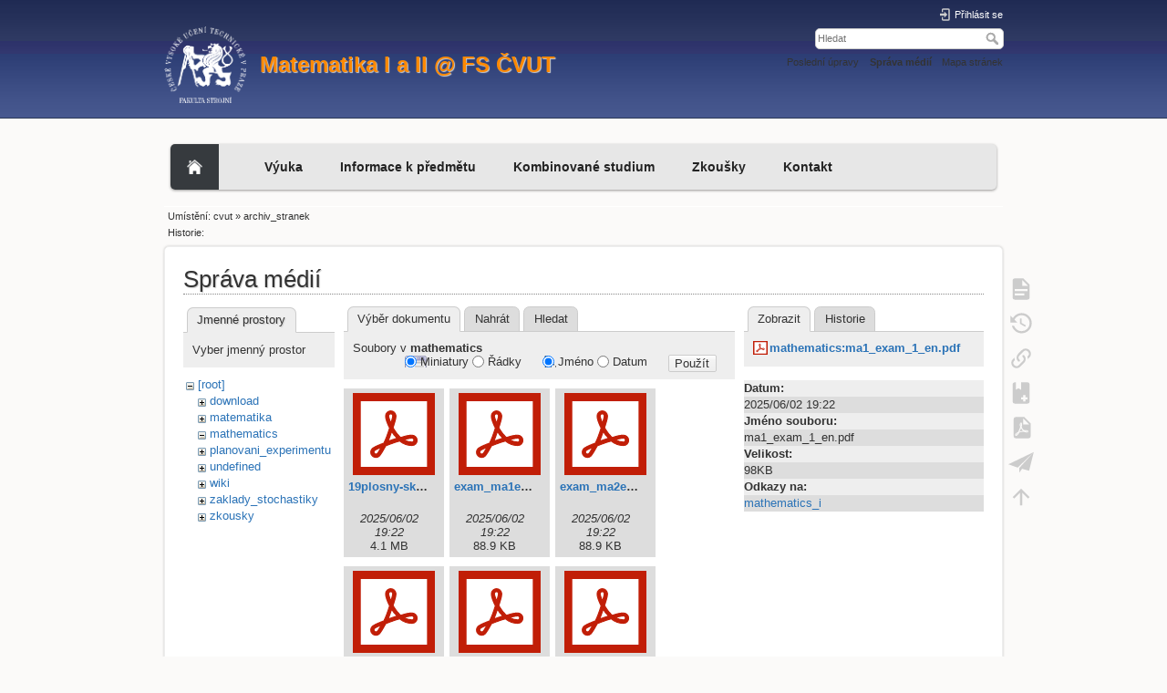

--- FILE ---
content_type: text/html; charset=utf-8
request_url: https://mat.nipax.cz/archiv_stranek?image=mathematics%3Ama1_exam_1_en.pdf&ns=mathematics&tab_details=view&do=media
body_size: 11826
content:
<!DOCTYPE html>
<html lang="cs" dir="ltr" class="no-js">
<head>
    <meta charset="utf-8" />
    <title>archiv_stranek [Matematika I a II @ FS ČVUT]</title>
    <script>(function(H){H.className=H.className.replace(/\bno-js\b/,'js')})(document.documentElement)</script>
    <meta name="generator" content="DokuWiki"/>
<meta name="theme-color" content="#008800"/>
<meta name="robots" content="noindex,nofollow"/>
<link rel="search" type="application/opensearchdescription+xml" href="/lib/exe/opensearch.php" title="Matematika I a II @ FS ČVUT"/>
<link rel="start" href="/"/>
<link rel="contents" href="/archiv_stranek?do=index" title="Mapa stránek"/>
<link rel="manifest" href="/lib/exe/manifest.php" crossorigin="use-credentials"/>
<link rel="alternate" type="application/rss+xml" title="Poslední úpravy" href="/feed.php"/>
<link rel="alternate" type="application/rss+xml" title="Aktuální jmenný prostor" href="/feed.php?mode=list&amp;ns="/>
<link rel="alternate" type="text/html" title="Čisté HTML" href="/_export/xhtml/archiv_stranek"/>
<link rel="stylesheet" href="/lib/exe/css.php?t=20cones&amp;tseed=2f24a87b343e3a62aec9782bb23a4218"/>
<script >var NS='';var JSINFO = {"plugins":{"edittable":{"default columnwidth":""},"tablelayout":{"features_active_by_default":0}},"bookcreator":{"areToolsVisible":true,"showBookbar":"noempty"},"isadmin":0,"isauth":0,"move_renameokay":false,"move_allowrename":false,"se_suspend":0,"toc_xcl":0,"se_act":"media","se_template":"20cones","se_actual_tpl":"20cones","se_platform":"m","se_headers":"4","se_xcl_headers":"","se_type":"none","h_ini_open":"","no_ini":0,"start_open":0,"se_device":"desktop","id":"archiv_stranek","namespace":"","ACT":"media","useHeadingNavigation":0,"useHeadingContent":0};(function(H){H.className=H.className.replace(/\bno-js\b/,'js')})(document.documentElement);</script>
<script src="/lib/exe/jquery.php?tseed=8faf3dc90234d51a499f4f428a0eae43"></script>
<script src="/lib/exe/js.php?t=20cones&amp;tseed=2f24a87b343e3a62aec9782bb23a4218&amp;template=20cones"></script>
<script type="text/javascript" charset="utf-8" src="/lib/plugins/tablecalc/script.js"></script>
    <meta name="viewport" content="width=device-width,initial-scale=1" />
    <link rel="shortcut icon" href="/lib/tpl/20cones/images/favicon.ico" />
<link rel="apple-touch-icon" href="/lib/tpl/20cones/images/apple-touch-icon.png" />
    </head>

<body>
    <div id="dokuwiki__site"><div id="dokuwiki__top" class="site dokuwiki mode_media tpl_20cones     ">

        
<!-- ********** HEADER ********** -->
<header id="dokuwiki__header"><div class="pad group">


    
    <div class="headings group">
        <ul class="a11y skip">
            <li><a href="#dokuwiki__content">jít k obsahu</a></li>
        </ul>

        <h1 class="logo"><a href="/cvut"  accesskey="h" title=" [h]"><img src="/_media/logo.png" width="1498" height="1402" alt="" /> <span>Matematika I a II @ FS ČVUT</span></a></h1>
            </div>

    <div class="tools group">

        <!-- USER TOOLS -->
                    <div id="dokuwiki__usertools">
                <h3 class="a11y">Uživatelské nástroje</h3>
                <ul>
                    <li class="action login"><a href="/archiv_stranek?do=login&amp;sectok=" title="Přihlásit se" rel="nofollow"><span>Přihlásit se</span><svg xmlns="http://www.w3.org/2000/svg" width="24" height="24" viewBox="0 0 24 24"><path d="M10 17.25V14H3v-4h7V6.75L15.25 12 10 17.25M8 2h9a2 2 0 0 1 2 2v16a2 2 0 0 1-2 2H8a2 2 0 0 1-2-2v-4h2v4h9V4H8v4H6V4a2 2 0 0 1 2-2z"/></svg></a></li>                </ul>
            </div>
        
        <!-- SITE TOOLS -->
        <div id="dokuwiki__sitetools">
            <h3 class="a11y">Nástroje pro tento web</h3>
            <form action="/cvut" method="get" role="search" class="search doku_form" id="dw__search" accept-charset="utf-8"><input type="hidden" name="do" value="search" /><input type="hidden" name="id" value="archiv_stranek" /><div class="no"><input name="q" type="text" class="edit" title="[F]" accesskey="f" placeholder="Hledat" autocomplete="on" id="qsearch__in" value="" /><button value="1" type="submit" title="Hledat">Hledat</button><div id="qsearch__out" class="ajax_qsearch JSpopup"></div></div></form>            <div class="mobileTools">
                <form action="/doku.php" method="get" accept-charset="utf-8"><div class="no"><input type="hidden" name="id" value="archiv_stranek" /><select name="do" class="edit quickselect" title="Nástroje"><option value="">Nástroje</option><optgroup label="Nástroje pro stránku"><option value="">Zobrazit stránku</option><option value="revisions">Starší verze</option><option value="backlink">Zpětné odkazy</option><option value="plugin_bookcreator__addtobook">Přidat do knihy</option><option value="export_pdf">Uložit do PDF</option><option value="siteexport_addpage">Export Page to HTML/PDF</option></optgroup><optgroup label="Nástroje pro tento web"><option value="recent">Poslední úpravy</option><option value="media">Správa médií</option><option value="index">Mapa stránek</option></optgroup><optgroup label="Uživatelské nástroje"><option value="login">Přihlásit se</option></optgroup></select><button type="submit">&gt;</button></div></form>            </div>            
            <!-- @20cones-template@ : Wrapper for plugin translation -->
            <div id="plugin_translation_wrapper">                
                <ul>
                    <li class="action recent"><a href="/archiv_stranek?do=recent" title="Poslední úpravy [r]" rel="nofollow" accesskey="r">Poslední úpravy</a></li><li class="action media"><a href="/archiv_stranek?do=media&amp;ns=0" title="Správa médií" rel="nofollow">Správa médií</a></li><li class="action index"><a href="/archiv_stranek?do=index" title="Mapa stránek [x]" rel="nofollow" accesskey="x">Mapa stránek</a></li>                </ul>
                             </div>

        </div>



        


    </div>

    <!-- TOPBAR - @20cones-template@ -->
    <div id="topbar">
      <div id="top-tabs">
 <a href="/" class="tab-home">
  <img src="lib/tpl/20cones/images/icon-home.svg" alt="Go home">
 </a>
    <div id="tab-menu">
    
<p>
<div id="top-tabs">
 <a href="/" class="tab-home">
  <img src="lib/tpl/20cones/images/icon-home.png">
 </a>
 <div id="tab-menu">
 <ul id="tab-main-menu">
  <li><a href="/vyuka">Výuka</a></li>
  <li><a href="/predmet">Informace k předmětu</a></li>
  <li><a href="/kombinovane">Kombinované studium</a></li>
  <li><a href="/zkousky">Zkoušky</a></li>
  <li><a href="/kontakt">Kontakt</a></li>
 </ul>
 </div>
</div>
</p>
    </div>
    <ul id="tab-social">
    <li>
      <a href="https://github.com/paulino/dokuwiki-template-20cones"
        title="Github repository">        
         <img src="lib/tpl/20cones/images/icon-github.svg" alt="Github icon">
      </a>
    </li>
    <li>
      <a href="https://blog.20cones.org"
        title="My blog">        
         <img src="lib/tpl/20cones/images/wordpress.svg" alt="Github icon">
      </a>
    </li>
   </ul> 
</div> 
    </div>

    <!-- BREADCRUMBS -->
            <div class="breadcrumbs">
                            <div class="youarehere"><span class="bchead">Umístění: </span><span class="home"><bdi><a href="/cvut" class="wikilink1" title="cvut" data-wiki-id="cvut">cvut</a></bdi></span> » <bdi><a href="/archiv_stranek" class="wikilink1" title="archiv_stranek" data-wiki-id="archiv_stranek">archiv_stranek</a></bdi></div>
                                        <div class="trace"><span class="bchead">Historie:</span></div>
                    </div>
    
    <hr class="a11y" />
</div></header><!-- /header -->

        <div class="wrapper group">

            
            <!-- ********** CONTENT ********** -->
            <main id="dokuwiki__content"><div class="pad group">
                
                <div class="pageId"><span>archiv_stranek</span></div>

                <div class="page group">
                                                            <!-- wikipage start -->
                    <div id="mediamanager__page">
<h1>Správa médií</h1>
<div class="panel namespaces">
<h2>Jmenné prostory</h2>
<div class="panelHeader">Vyber jmenný prostor</div>
<div class="panelContent" id="media__tree">

<ul class="idx">
<li class="media level0 open"><img src="/lib/images/minus.gif" alt="−" /><div class="li"><a href="/archiv_stranek?ns=&amp;tab_files=files&amp;do=media&amp;tab_details=view&amp;image=mathematics%3Ama1_exam_1_en.pdf" class="idx_dir">[root]</a></div>
<ul class="idx">
<li class="media level1 closed"><img src="/lib/images/plus.gif" alt="+" /><div class="li"><a href="/archiv_stranek?ns=download&amp;tab_files=files&amp;do=media&amp;tab_details=view&amp;image=mathematics%3Ama1_exam_1_en.pdf" class="idx_dir">download</a></div></li>
<li class="media level1 closed"><img src="/lib/images/plus.gif" alt="+" /><div class="li"><a href="/archiv_stranek?ns=matematika&amp;tab_files=files&amp;do=media&amp;tab_details=view&amp;image=mathematics%3Ama1_exam_1_en.pdf" class="idx_dir">matematika</a></div></li>
<li class="media level1 open"><img src="/lib/images/minus.gif" alt="−" /><div class="li"><a href="/archiv_stranek?ns=mathematics&amp;tab_files=files&amp;do=media&amp;tab_details=view&amp;image=mathematics%3Ama1_exam_1_en.pdf" class="idx_dir">mathematics</a></div></li>
<li class="media level1 closed"><img src="/lib/images/plus.gif" alt="+" /><div class="li"><a href="/archiv_stranek?ns=planovani_experimentu&amp;tab_files=files&amp;do=media&amp;tab_details=view&amp;image=mathematics%3Ama1_exam_1_en.pdf" class="idx_dir">planovani_experimentu</a></div></li>
<li class="media level1 closed"><img src="/lib/images/plus.gif" alt="+" /><div class="li"><a href="/archiv_stranek?ns=undefined&amp;tab_files=files&amp;do=media&amp;tab_details=view&amp;image=mathematics%3Ama1_exam_1_en.pdf" class="idx_dir">undefined</a></div></li>
<li class="media level1 closed"><img src="/lib/images/plus.gif" alt="+" /><div class="li"><a href="/archiv_stranek?ns=wiki&amp;tab_files=files&amp;do=media&amp;tab_details=view&amp;image=mathematics%3Ama1_exam_1_en.pdf" class="idx_dir">wiki</a></div></li>
<li class="media level1 closed"><img src="/lib/images/plus.gif" alt="+" /><div class="li"><a href="/archiv_stranek?ns=zaklady_stochastiky&amp;tab_files=files&amp;do=media&amp;tab_details=view&amp;image=mathematics%3Ama1_exam_1_en.pdf" class="idx_dir">zaklady_stochastiky</a></div></li>
<li class="media level1 closed"><img src="/lib/images/plus.gif" alt="+" /><div class="li"><a href="/archiv_stranek?ns=zkousky&amp;tab_files=files&amp;do=media&amp;tab_details=view&amp;image=mathematics%3Ama1_exam_1_en.pdf" class="idx_dir">zkousky</a></div></li>
</ul></li>
</ul>
</div>
</div>
<div class="panel filelist">
<h2 class="a11y">Výběr dokumentu</h2>
<ul class="tabs">
<li><strong>Výběr dokumentu</strong></li>
<li><a href="/archiv_stranek?tab_files=upload&amp;do=media&amp;tab_details=view&amp;image=mathematics%3Ama1_exam_1_en.pdf&amp;ns=mathematics">Nahrát</a></li>
<li><a href="/archiv_stranek?tab_files=search&amp;do=media&amp;tab_details=view&amp;image=mathematics%3Ama1_exam_1_en.pdf&amp;ns=mathematics">Hledat</a></li>
</ul>
<div class="panelHeader">
<h3>Soubory v <strong>mathematics</strong></h3>
<form method="get" action="/archiv_stranek" class="options doku_form" accept-charset="utf-8"><input type="hidden" name="sectok" value="" /><input type="hidden" name="do" value="media" /><input type="hidden" name="tab_details" value="view" /><input type="hidden" name="image" value="mathematics:ma1_exam_1_en.pdf" /><input type="hidden" name="ns" value="mathematics" /><div class="no"><ul>
<li class="listType"><label for="listType__thumbs" class="thumbs">
<input name="list_dwmedia" type="radio" value="thumbs" id="listType__thumbs" class="thumbs" checked="checked" />
<span>Miniatury</span>
</label><label for="listType__rows" class="rows">
<input name="list_dwmedia" type="radio" value="rows" id="listType__rows" class="rows" />
<span>Řádky</span>
</label></li>
<li class="sortBy"><label for="sortBy__name" class="name">
<input name="sort_dwmedia" type="radio" value="name" id="sortBy__name" class="name" checked="checked" />
<span>Jméno</span>
</label><label for="sortBy__date" class="date">
<input name="sort_dwmedia" type="radio" value="date" id="sortBy__date" class="date" />
<span>Datum</span>
</label></li>
<li><button value="1" type="submit">Použít</button></li>
</ul>
</div></form></div>
<div class="panelContent">
<ul class="thumbs"><li><dl title="19plosny-skalar.pdf"><dt><a id="l_:mathematics:19plosny-skalar.pdf" class="image thumb" href="/archiv_stranek?image=mathematics%3A19plosny-skalar.pdf&amp;ns=mathematics&amp;tab_details=view&amp;do=media"><img src="/lib/images/fileicons/svg/pdf.svg" alt="19plosny-skalar.pdf" loading="lazy" width="90" height="90" /></a></dt><dd class="name"><a href="/archiv_stranek?image=mathematics%3A19plosny-skalar.pdf&amp;ns=mathematics&amp;tab_details=view&amp;do=media" id="h_:mathematics:19plosny-skalar.pdf">19plosny-skalar.pdf</a></dd><dd class="size">&#160;</dd><dd class="date">2025/06/02 19:22</dd><dd class="filesize">4.1 MB</dd></dl></li><li><dl title="exam_ma1en_rules.pdf"><dt><a id="l_:mathematics:exam_ma1en_rules.pdf" class="image thumb" href="/archiv_stranek?image=mathematics%3Aexam_ma1en_rules.pdf&amp;ns=mathematics&amp;tab_details=view&amp;do=media"><img src="/lib/images/fileicons/svg/pdf.svg" alt="exam_ma1en_rules.pdf" loading="lazy" width="90" height="90" /></a></dt><dd class="name"><a href="/archiv_stranek?image=mathematics%3Aexam_ma1en_rules.pdf&amp;ns=mathematics&amp;tab_details=view&amp;do=media" id="h_:mathematics:exam_ma1en_rules.pdf">exam_ma1en_rules.pdf</a></dd><dd class="size">&#160;</dd><dd class="date">2025/06/02 19:22</dd><dd class="filesize">88.9 KB</dd></dl></li><li><dl title="exam_ma2en_rules.pdf"><dt><a id="l_:mathematics:exam_ma2en_rules.pdf" class="image thumb" href="/archiv_stranek?image=mathematics%3Aexam_ma2en_rules.pdf&amp;ns=mathematics&amp;tab_details=view&amp;do=media"><img src="/lib/images/fileicons/svg/pdf.svg" alt="exam_ma2en_rules.pdf" loading="lazy" width="90" height="90" /></a></dt><dd class="name"><a href="/archiv_stranek?image=mathematics%3Aexam_ma2en_rules.pdf&amp;ns=mathematics&amp;tab_details=view&amp;do=media" id="h_:mathematics:exam_ma2en_rules.pdf">exam_ma2en_rules.pdf</a></dd><dd class="size">&#160;</dd><dd class="date">2025/06/02 19:22</dd><dd class="filesize">88.9 KB</dd></dl></li><li><dl title="exam_rules.pdf"><dt><a id="l_:mathematics:exam_rules.pdf" class="image thumb" href="/archiv_stranek?image=mathematics%3Aexam_rules.pdf&amp;ns=mathematics&amp;tab_details=view&amp;do=media"><img src="/lib/images/fileicons/svg/pdf.svg" alt="exam_rules.pdf" loading="lazy" width="90" height="90" /></a></dt><dd class="name"><a href="/archiv_stranek?image=mathematics%3Aexam_rules.pdf&amp;ns=mathematics&amp;tab_details=view&amp;do=media" id="h_:mathematics:exam_rules.pdf">exam_rules.pdf</a></dd><dd class="size">&#160;</dd><dd class="date">2025/06/02 19:22</dd><dd class="filesize">96.9 KB</dd></dl></li><li><dl title="exams_final.pdf"><dt><a id="l_:mathematics:exams_final.pdf" class="image thumb" href="/archiv_stranek?image=mathematics%3Aexams_final.pdf&amp;ns=mathematics&amp;tab_details=view&amp;do=media"><img src="/lib/images/fileicons/svg/pdf.svg" alt="exams_final.pdf" loading="lazy" width="90" height="90" /></a></dt><dd class="name"><a href="/archiv_stranek?image=mathematics%3Aexams_final.pdf&amp;ns=mathematics&amp;tab_details=view&amp;do=media" id="h_:mathematics:exams_final.pdf">exams_final.pdf</a></dd><dd class="size">&#160;</dd><dd class="date">2025/06/02 19:22</dd><dd class="filesize">43.8 KB</dd></dl></li><li><dl title="exams_ma1en_update.pdf"><dt><a id="l_:mathematics:exams_ma1en_update.pdf" class="image thumb" href="/archiv_stranek?image=mathematics%3Aexams_ma1en_update.pdf&amp;ns=mathematics&amp;tab_details=view&amp;do=media"><img src="/lib/images/fileicons/svg/pdf.svg" alt="exams_ma1en_update.pdf" loading="lazy" width="90" height="90" /></a></dt><dd class="name"><a href="/archiv_stranek?image=mathematics%3Aexams_ma1en_update.pdf&amp;ns=mathematics&amp;tab_details=view&amp;do=media" id="h_:mathematics:exams_ma1en_update.pdf">exams_ma1en_update.pdf</a></dd><dd class="size">&#160;</dd><dd class="date">2025/06/02 19:22</dd><dd class="filesize">94.8 KB</dd></dl></li><li><dl title="exams_update.pdf"><dt><a id="l_:mathematics:exams_update.pdf" class="image thumb" href="/archiv_stranek?image=mathematics%3Aexams_update.pdf&amp;ns=mathematics&amp;tab_details=view&amp;do=media"><img src="/lib/images/fileicons/svg/pdf.svg" alt="exams_update.pdf" loading="lazy" width="90" height="90" /></a></dt><dd class="name"><a href="/archiv_stranek?image=mathematics%3Aexams_update.pdf&amp;ns=mathematics&amp;tab_details=view&amp;do=media" id="h_:mathematics:exams_update.pdf">exams_update.pdf</a></dd><dd class="size">&#160;</dd><dd class="date">2025/06/02 19:22</dd><dd class="filesize">102.2 KB</dd></dl></li><li><dl title="ma1_2019_exams.pdf"><dt><a id="l_:mathematics:ma1_2019_exams.pdf" class="image thumb" href="/archiv_stranek?image=mathematics%3Ama1_2019_exams.pdf&amp;ns=mathematics&amp;tab_details=view&amp;do=media"><img src="/lib/images/fileicons/svg/pdf.svg" alt="ma1_2019_exams.pdf" loading="lazy" width="90" height="90" /></a></dt><dd class="name"><a href="/archiv_stranek?image=mathematics%3Ama1_2019_exams.pdf&amp;ns=mathematics&amp;tab_details=view&amp;do=media" id="h_:mathematics:ma1_2019_exams.pdf">ma1_2019_exams.pdf</a></dd><dd class="size">&#160;</dd><dd class="date">2025/06/02 19:22</dd><dd class="filesize">67.1 KB</dd></dl></li><li><dl title="ma1_2019_requirements_a.pdf"><dt><a id="l_:mathematics:ma1_2019_requirements_a.pdf" class="image thumb" href="/archiv_stranek?image=mathematics%3Ama1_2019_requirements_a.pdf&amp;ns=mathematics&amp;tab_details=view&amp;do=media"><img src="/lib/images/fileicons/svg/pdf.svg" alt="ma1_2019_requirements_a.pdf" loading="lazy" width="90" height="90" /></a></dt><dd class="name"><a href="/archiv_stranek?image=mathematics%3Ama1_2019_requirements_a.pdf&amp;ns=mathematics&amp;tab_details=view&amp;do=media" id="h_:mathematics:ma1_2019_requirements_a.pdf">ma1_2019_requirements_a.pdf</a></dd><dd class="size">&#160;</dd><dd class="date">2025/06/02 19:22</dd><dd class="filesize">102.7 KB</dd></dl></li><li><dl title="ma1_2019_requirements_b.pdf"><dt><a id="l_:mathematics:ma1_2019_requirements_b.pdf" class="image thumb" href="/archiv_stranek?image=mathematics%3Ama1_2019_requirements_b.pdf&amp;ns=mathematics&amp;tab_details=view&amp;do=media"><img src="/lib/images/fileicons/svg/pdf.svg" alt="ma1_2019_requirements_b.pdf" loading="lazy" width="90" height="90" /></a></dt><dd class="name"><a href="/archiv_stranek?image=mathematics%3Ama1_2019_requirements_b.pdf&amp;ns=mathematics&amp;tab_details=view&amp;do=media" id="h_:mathematics:ma1_2019_requirements_b.pdf">ma1_2019_requirements_b.pdf</a></dd><dd class="size">&#160;</dd><dd class="date">2025/06/02 19:22</dd><dd class="filesize">88 KB</dd></dl></li><li><dl title="ma1_2019_tutorials_info.pdf"><dt><a id="l_:mathematics:ma1_2019_tutorials_info.pdf" class="image thumb" href="/archiv_stranek?image=mathematics%3Ama1_2019_tutorials_info.pdf&amp;ns=mathematics&amp;tab_details=view&amp;do=media"><img src="/lib/images/fileicons/svg/pdf.svg" alt="ma1_2019_tutorials_info.pdf" loading="lazy" width="90" height="90" /></a></dt><dd class="name"><a href="/archiv_stranek?image=mathematics%3Ama1_2019_tutorials_info.pdf&amp;ns=mathematics&amp;tab_details=view&amp;do=media" id="h_:mathematics:ma1_2019_tutorials_info.pdf">ma1_2019_tutorials_info.pdf</a></dd><dd class="size">&#160;</dd><dd class="date">2025/06/02 19:22</dd><dd class="filesize">108.9 KB</dd></dl></li><li><dl title="ma1_2020_requirements_a.pdf"><dt><a id="l_:mathematics:ma1_2020_requirements_a.pdf" class="image thumb" href="/archiv_stranek?image=mathematics%3Ama1_2020_requirements_a.pdf&amp;ns=mathematics&amp;tab_details=view&amp;do=media"><img src="/lib/images/fileicons/svg/pdf.svg" alt="ma1_2020_requirements_a.pdf" loading="lazy" width="90" height="90" /></a></dt><dd class="name"><a href="/archiv_stranek?image=mathematics%3Ama1_2020_requirements_a.pdf&amp;ns=mathematics&amp;tab_details=view&amp;do=media" id="h_:mathematics:ma1_2020_requirements_a.pdf">ma1_2020_requirements_a.pdf</a></dd><dd class="size">&#160;</dd><dd class="date">2025/06/02 19:22</dd><dd class="filesize">102.7 KB</dd></dl></li><li><dl title="ma1_2020_requirements_b.pdf"><dt><a id="l_:mathematics:ma1_2020_requirements_b.pdf" class="image thumb" href="/archiv_stranek?image=mathematics%3Ama1_2020_requirements_b.pdf&amp;ns=mathematics&amp;tab_details=view&amp;do=media"><img src="/lib/images/fileicons/svg/pdf.svg" alt="ma1_2020_requirements_b.pdf" loading="lazy" width="90" height="90" /></a></dt><dd class="name"><a href="/archiv_stranek?image=mathematics%3Ama1_2020_requirements_b.pdf&amp;ns=mathematics&amp;tab_details=view&amp;do=media" id="h_:mathematics:ma1_2020_requirements_b.pdf">ma1_2020_requirements_b.pdf</a></dd><dd class="size">&#160;</dd><dd class="date">2025/06/02 19:22</dd><dd class="filesize">87.8 KB</dd></dl></li><li><dl title="ma1_2020_tutorials_info.pdf"><dt><a id="l_:mathematics:ma1_2020_tutorials_info.pdf" class="image thumb" href="/archiv_stranek?image=mathematics%3Ama1_2020_tutorials_info.pdf&amp;ns=mathematics&amp;tab_details=view&amp;do=media"><img src="/lib/images/fileicons/svg/pdf.svg" alt="ma1_2020_tutorials_info.pdf" loading="lazy" width="90" height="90" /></a></dt><dd class="name"><a href="/archiv_stranek?image=mathematics%3Ama1_2020_tutorials_info.pdf&amp;ns=mathematics&amp;tab_details=view&amp;do=media" id="h_:mathematics:ma1_2020_tutorials_info.pdf">ma1_2020_tutorials_info.pdf</a></dd><dd class="size">&#160;</dd><dd class="date">2025/06/02 19:22</dd><dd class="filesize">108.9 KB</dd></dl></li><li><dl title="ma1_2021_exams.pdf"><dt><a id="l_:mathematics:ma1_2021_exams.pdf" class="image thumb" href="/archiv_stranek?image=mathematics%3Ama1_2021_exams.pdf&amp;ns=mathematics&amp;tab_details=view&amp;do=media"><img src="/lib/images/fileicons/svg/pdf.svg" alt="ma1_2021_exams.pdf" loading="lazy" width="90" height="90" /></a></dt><dd class="name"><a href="/archiv_stranek?image=mathematics%3Ama1_2021_exams.pdf&amp;ns=mathematics&amp;tab_details=view&amp;do=media" id="h_:mathematics:ma1_2021_exams.pdf">ma1_2021_exams.pdf</a></dd><dd class="size">&#160;</dd><dd class="date">2025/06/02 19:22</dd><dd class="filesize">66.8 KB</dd></dl></li><li><dl title="ma1_2021_requirements_a.pdf"><dt><a id="l_:mathematics:ma1_2021_requirements_a.pdf" class="image thumb" href="/archiv_stranek?image=mathematics%3Ama1_2021_requirements_a.pdf&amp;ns=mathematics&amp;tab_details=view&amp;do=media"><img src="/lib/images/fileicons/svg/pdf.svg" alt="ma1_2021_requirements_a.pdf" loading="lazy" width="90" height="90" /></a></dt><dd class="name"><a href="/archiv_stranek?image=mathematics%3Ama1_2021_requirements_a.pdf&amp;ns=mathematics&amp;tab_details=view&amp;do=media" id="h_:mathematics:ma1_2021_requirements_a.pdf">ma1_2021_requirements_a.pdf</a></dd><dd class="size">&#160;</dd><dd class="date">2025/06/02 19:22</dd><dd class="filesize">102.7 KB</dd></dl></li><li><dl title="ma1_2021_requirements_b.pdf"><dt><a id="l_:mathematics:ma1_2021_requirements_b.pdf" class="image thumb" href="/archiv_stranek?image=mathematics%3Ama1_2021_requirements_b.pdf&amp;ns=mathematics&amp;tab_details=view&amp;do=media"><img src="/lib/images/fileicons/svg/pdf.svg" alt="ma1_2021_requirements_b.pdf" loading="lazy" width="90" height="90" /></a></dt><dd class="name"><a href="/archiv_stranek?image=mathematics%3Ama1_2021_requirements_b.pdf&amp;ns=mathematics&amp;tab_details=view&amp;do=media" id="h_:mathematics:ma1_2021_requirements_b.pdf">ma1_2021_requirements_b.pdf</a></dd><dd class="size">&#160;</dd><dd class="date">2025/06/02 19:22</dd><dd class="filesize">87.8 KB</dd></dl></li><li><dl title="ma1_2021_tutorials_info.pdf"><dt><a id="l_:mathematics:ma1_2021_tutorials_info.pdf" class="image thumb" href="/archiv_stranek?image=mathematics%3Ama1_2021_tutorials_info.pdf&amp;ns=mathematics&amp;tab_details=view&amp;do=media"><img src="/lib/images/fileicons/svg/pdf.svg" alt="ma1_2021_tutorials_info.pdf" loading="lazy" width="90" height="90" /></a></dt><dd class="name"><a href="/archiv_stranek?image=mathematics%3Ama1_2021_tutorials_info.pdf&amp;ns=mathematics&amp;tab_details=view&amp;do=media" id="h_:mathematics:ma1_2021_tutorials_info.pdf">ma1_2021_tutorials_info.pdf</a></dd><dd class="size">&#160;</dd><dd class="date">2025/06/02 19:22</dd><dd class="filesize">108.9 KB</dd></dl></li><li><dl title="ma1_2022_exams.pdf"><dt><a id="l_:mathematics:ma1_2022_exams.pdf" class="image thumb" href="/archiv_stranek?image=mathematics%3Ama1_2022_exams.pdf&amp;ns=mathematics&amp;tab_details=view&amp;do=media"><img src="/lib/images/fileicons/svg/pdf.svg" alt="ma1_2022_exams.pdf" loading="lazy" width="90" height="90" /></a></dt><dd class="name"><a href="/archiv_stranek?image=mathematics%3Ama1_2022_exams.pdf&amp;ns=mathematics&amp;tab_details=view&amp;do=media" id="h_:mathematics:ma1_2022_exams.pdf">ma1_2022_exams.pdf</a></dd><dd class="size">&#160;</dd><dd class="date">2025/06/02 19:22</dd><dd class="filesize">70.4 KB</dd></dl></li><li><dl title="ma1_2022_requirements_a.pdf"><dt><a id="l_:mathematics:ma1_2022_requirements_a.pdf" class="image thumb" href="/archiv_stranek?image=mathematics%3Ama1_2022_requirements_a.pdf&amp;ns=mathematics&amp;tab_details=view&amp;do=media"><img src="/lib/images/fileicons/svg/pdf.svg" alt="ma1_2022_requirements_a.pdf" loading="lazy" width="90" height="90" /></a></dt><dd class="name"><a href="/archiv_stranek?image=mathematics%3Ama1_2022_requirements_a.pdf&amp;ns=mathematics&amp;tab_details=view&amp;do=media" id="h_:mathematics:ma1_2022_requirements_a.pdf">ma1_2022_requirements_a.pdf</a></dd><dd class="size">&#160;</dd><dd class="date">2025/06/02 19:22</dd><dd class="filesize">110.5 KB</dd></dl></li><li><dl title="ma1_2022_requirements_b.pdf"><dt><a id="l_:mathematics:ma1_2022_requirements_b.pdf" class="image thumb" href="/archiv_stranek?image=mathematics%3Ama1_2022_requirements_b.pdf&amp;ns=mathematics&amp;tab_details=view&amp;do=media"><img src="/lib/images/fileicons/svg/pdf.svg" alt="ma1_2022_requirements_b.pdf" loading="lazy" width="90" height="90" /></a></dt><dd class="name"><a href="/archiv_stranek?image=mathematics%3Ama1_2022_requirements_b.pdf&amp;ns=mathematics&amp;tab_details=view&amp;do=media" id="h_:mathematics:ma1_2022_requirements_b.pdf">ma1_2022_requirements_b.pdf</a></dd><dd class="size">&#160;</dd><dd class="date">2025/06/02 19:22</dd><dd class="filesize">94.2 KB</dd></dl></li><li><dl title="ma1_2022_tutorials_info.pdf"><dt><a id="l_:mathematics:ma1_2022_tutorials_info.pdf" class="image thumb" href="/archiv_stranek?image=mathematics%3Ama1_2022_tutorials_info.pdf&amp;ns=mathematics&amp;tab_details=view&amp;do=media"><img src="/lib/images/fileicons/svg/pdf.svg" alt="ma1_2022_tutorials_info.pdf" loading="lazy" width="90" height="90" /></a></dt><dd class="name"><a href="/archiv_stranek?image=mathematics%3Ama1_2022_tutorials_info.pdf&amp;ns=mathematics&amp;tab_details=view&amp;do=media" id="h_:mathematics:ma1_2022_tutorials_info.pdf">ma1_2022_tutorials_info.pdf</a></dd><dd class="size">&#160;</dd><dd class="date">2025/06/02 19:22</dd><dd class="filesize">117.5 KB</dd></dl></li><li><dl title="ma1_2023_exams.pdf"><dt><a id="l_:mathematics:ma1_2023_exams.pdf" class="image thumb" href="/archiv_stranek?image=mathematics%3Ama1_2023_exams.pdf&amp;ns=mathematics&amp;tab_details=view&amp;do=media"><img src="/lib/images/fileicons/svg/pdf.svg" alt="ma1_2023_exams.pdf" loading="lazy" width="90" height="90" /></a></dt><dd class="name"><a href="/archiv_stranek?image=mathematics%3Ama1_2023_exams.pdf&amp;ns=mathematics&amp;tab_details=view&amp;do=media" id="h_:mathematics:ma1_2023_exams.pdf">ma1_2023_exams.pdf</a></dd><dd class="size">&#160;</dd><dd class="date">2025/06/02 19:22</dd><dd class="filesize">68.8 KB</dd></dl></li><li><dl title="ma1_2023_requirements.pdf"><dt><a id="l_:mathematics:ma1_2023_requirements.pdf" class="image thumb" href="/archiv_stranek?image=mathematics%3Ama1_2023_requirements.pdf&amp;ns=mathematics&amp;tab_details=view&amp;do=media"><img src="/lib/images/fileicons/svg/pdf.svg" alt="ma1_2023_requirements.pdf" loading="lazy" width="90" height="90" /></a></dt><dd class="name"><a href="/archiv_stranek?image=mathematics%3Ama1_2023_requirements.pdf&amp;ns=mathematics&amp;tab_details=view&amp;do=media" id="h_:mathematics:ma1_2023_requirements.pdf">ma1_2023_requirements.pdf</a></dd><dd class="size">&#160;</dd><dd class="date">2025/06/02 19:22</dd><dd class="filesize">109.7 KB</dd></dl></li><li><dl title="ma1_2023_tutorials_info.pdf"><dt><a id="l_:mathematics:ma1_2023_tutorials_info.pdf" class="image thumb" href="/archiv_stranek?image=mathematics%3Ama1_2023_tutorials_info.pdf&amp;ns=mathematics&amp;tab_details=view&amp;do=media"><img src="/lib/images/fileicons/svg/pdf.svg" alt="ma1_2023_tutorials_info.pdf" loading="lazy" width="90" height="90" /></a></dt><dd class="name"><a href="/archiv_stranek?image=mathematics%3Ama1_2023_tutorials_info.pdf&amp;ns=mathematics&amp;tab_details=view&amp;do=media" id="h_:mathematics:ma1_2023_tutorials_info.pdf">ma1_2023_tutorials_info.pdf</a></dd><dd class="size">&#160;</dd><dd class="date">2025/06/02 19:22</dd><dd class="filesize">117.6 KB</dd></dl></li><li><dl title="ma1_2024_exams.pdf"><dt><a id="l_:mathematics:ma1_2024_exams.pdf" class="image thumb" href="/archiv_stranek?image=mathematics%3Ama1_2024_exams.pdf&amp;ns=mathematics&amp;tab_details=view&amp;do=media"><img src="/lib/images/fileicons/svg/pdf.svg" alt="ma1_2024_exams.pdf" loading="lazy" width="90" height="90" /></a></dt><dd class="name"><a href="/archiv_stranek?image=mathematics%3Ama1_2024_exams.pdf&amp;ns=mathematics&amp;tab_details=view&amp;do=media" id="h_:mathematics:ma1_2024_exams.pdf">ma1_2024_exams.pdf</a></dd><dd class="size">&#160;</dd><dd class="date">2025/06/02 19:22</dd><dd class="filesize">68.8 KB</dd></dl></li><li><dl title="ma1_2024_requirements.pdf"><dt><a id="l_:mathematics:ma1_2024_requirements.pdf" class="image thumb" href="/archiv_stranek?image=mathematics%3Ama1_2024_requirements.pdf&amp;ns=mathematics&amp;tab_details=view&amp;do=media"><img src="/lib/images/fileicons/svg/pdf.svg" alt="ma1_2024_requirements.pdf" loading="lazy" width="90" height="90" /></a></dt><dd class="name"><a href="/archiv_stranek?image=mathematics%3Ama1_2024_requirements.pdf&amp;ns=mathematics&amp;tab_details=view&amp;do=media" id="h_:mathematics:ma1_2024_requirements.pdf">ma1_2024_requirements.pdf</a></dd><dd class="size">&#160;</dd><dd class="date">2025/06/02 19:22</dd><dd class="filesize">109.7 KB</dd></dl></li><li><dl title="ma1_2024_tutorials_info.pdf"><dt><a id="l_:mathematics:ma1_2024_tutorials_info.pdf" class="image thumb" href="/archiv_stranek?image=mathematics%3Ama1_2024_tutorials_info.pdf&amp;ns=mathematics&amp;tab_details=view&amp;do=media"><img src="/lib/images/fileicons/svg/pdf.svg" alt="ma1_2024_tutorials_info.pdf" loading="lazy" width="90" height="90" /></a></dt><dd class="name"><a href="/archiv_stranek?image=mathematics%3Ama1_2024_tutorials_info.pdf&amp;ns=mathematics&amp;tab_details=view&amp;do=media" id="h_:mathematics:ma1_2024_tutorials_info.pdf">ma1_2024_tutorials_info.pdf</a></dd><dd class="size">&#160;</dd><dd class="date">2025/06/02 19:22</dd><dd class="filesize">117.6 KB</dd></dl></li><li><dl title="ma1_2025_exams.pdf"><dt><a id="l_:mathematics:ma1_2025_exams.pdf" class="image thumb" href="/archiv_stranek?image=mathematics%3Ama1_2025_exams.pdf&amp;ns=mathematics&amp;tab_details=view&amp;do=media"><img src="/lib/images/fileicons/svg/pdf.svg" alt="ma1_2025_exams.pdf" loading="lazy" width="90" height="90" /></a></dt><dd class="name"><a href="/archiv_stranek?image=mathematics%3Ama1_2025_exams.pdf&amp;ns=mathematics&amp;tab_details=view&amp;do=media" id="h_:mathematics:ma1_2025_exams.pdf">ma1_2025_exams.pdf</a></dd><dd class="size">&#160;</dd><dd class="date">2025/12/02 13:35</dd><dd class="filesize">68.2 KB</dd></dl></li><li><dl title="ma1_2025_requirements.pdf"><dt><a id="l_:mathematics:ma1_2025_requirements.pdf" class="image thumb" href="/archiv_stranek?image=mathematics%3Ama1_2025_requirements.pdf&amp;ns=mathematics&amp;tab_details=view&amp;do=media"><img src="/lib/images/fileicons/svg/pdf.svg" alt="ma1_2025_requirements.pdf" loading="lazy" width="90" height="90" /></a></dt><dd class="name"><a href="/archiv_stranek?image=mathematics%3Ama1_2025_requirements.pdf&amp;ns=mathematics&amp;tab_details=view&amp;do=media" id="h_:mathematics:ma1_2025_requirements.pdf">ma1_2025_requirements.pdf</a></dd><dd class="size">&#160;</dd><dd class="date">2025/09/08 12:26</dd><dd class="filesize">109.5 KB</dd></dl></li><li><dl title="ma1_2025_tutorials_info.pdf"><dt><a id="l_:mathematics:ma1_2025_tutorials_info.pdf" class="image thumb" href="/archiv_stranek?image=mathematics%3Ama1_2025_tutorials_info.pdf&amp;ns=mathematics&amp;tab_details=view&amp;do=media"><img src="/lib/images/fileicons/svg/pdf.svg" alt="ma1_2025_tutorials_info.pdf" loading="lazy" width="90" height="90" /></a></dt><dd class="name"><a href="/archiv_stranek?image=mathematics%3Ama1_2025_tutorials_info.pdf&amp;ns=mathematics&amp;tab_details=view&amp;do=media" id="h_:mathematics:ma1_2025_tutorials_info.pdf">ma1_2025_tutorials_info.pdf</a></dd><dd class="size">&#160;</dd><dd class="date">2025/09/08 12:26</dd><dd class="filesize">117.5 KB</dd></dl></li><li><dl title="ma1_en_textbook_part_i.pdf"><dt><a id="l_:mathematics:ma1_en_textbook_part_i.pdf" class="image thumb" href="/archiv_stranek?image=mathematics%3Ama1_en_textbook_part_i.pdf&amp;ns=mathematics&amp;tab_details=view&amp;do=media"><img src="/lib/images/fileicons/svg/pdf.svg" alt="ma1_en_textbook_part_i.pdf" loading="lazy" width="90" height="90" /></a></dt><dd class="name"><a href="/archiv_stranek?image=mathematics%3Ama1_en_textbook_part_i.pdf&amp;ns=mathematics&amp;tab_details=view&amp;do=media" id="h_:mathematics:ma1_en_textbook_part_i.pdf">ma1_en_textbook_part_i.pdf</a></dd><dd class="size">&#160;</dd><dd class="date">2025/06/02 19:22</dd><dd class="filesize">22.1 MB</dd></dl></li><li><dl title="ma1_en_textbook_part_ii.pdf"><dt><a id="l_:mathematics:ma1_en_textbook_part_ii.pdf" class="image thumb" href="/archiv_stranek?image=mathematics%3Ama1_en_textbook_part_ii.pdf&amp;ns=mathematics&amp;tab_details=view&amp;do=media"><img src="/lib/images/fileicons/svg/pdf.svg" alt="ma1_en_textbook_part_ii.pdf" loading="lazy" width="90" height="90" /></a></dt><dd class="name"><a href="/archiv_stranek?image=mathematics%3Ama1_en_textbook_part_ii.pdf&amp;ns=mathematics&amp;tab_details=view&amp;do=media" id="h_:mathematics:ma1_en_textbook_part_ii.pdf">ma1_en_textbook_part_ii.pdf</a></dd><dd class="size">&#160;</dd><dd class="date">2025/06/02 19:22</dd><dd class="filesize">24.3 MB</dd></dl></li><li><dl title="ma1_en_textbook_part_iii.pdf"><dt><a id="l_:mathematics:ma1_en_textbook_part_iii.pdf" class="image thumb" href="/archiv_stranek?image=mathematics%3Ama1_en_textbook_part_iii.pdf&amp;ns=mathematics&amp;tab_details=view&amp;do=media"><img src="/lib/images/fileicons/svg/pdf.svg" alt="ma1_en_textbook_part_iii.pdf" loading="lazy" width="90" height="90" /></a></dt><dd class="name"><a href="/archiv_stranek?image=mathematics%3Ama1_en_textbook_part_iii.pdf&amp;ns=mathematics&amp;tab_details=view&amp;do=media" id="h_:mathematics:ma1_en_textbook_part_iii.pdf">ma1_en_textbook_part_iii.pdf</a></dd><dd class="size">&#160;</dd><dd class="date">2025/06/02 19:22</dd><dd class="filesize">17.2 MB</dd></dl></li><li><dl title="ma1_exam_1_en.pdf"><dt><a id="l_:mathematics:ma1_exam_1_en.pdf" class="image thumb" href="/archiv_stranek?image=mathematics%3Ama1_exam_1_en.pdf&amp;ns=mathematics&amp;tab_details=view&amp;do=media"><img src="/lib/images/fileicons/svg/pdf.svg" alt="ma1_exam_1_en.pdf" loading="lazy" width="90" height="90" /></a></dt><dd class="name"><a href="/archiv_stranek?image=mathematics%3Ama1_exam_1_en.pdf&amp;ns=mathematics&amp;tab_details=view&amp;do=media" id="h_:mathematics:ma1_exam_1_en.pdf">ma1_exam_1_en.pdf</a></dd><dd class="size">&#160;</dd><dd class="date">2025/06/02 19:22</dd><dd class="filesize">97.5 KB</dd></dl></li><li><dl title="ma1_exam_2_en.pdf"><dt><a id="l_:mathematics:ma1_exam_2_en.pdf" class="image thumb" href="/archiv_stranek?image=mathematics%3Ama1_exam_2_en.pdf&amp;ns=mathematics&amp;tab_details=view&amp;do=media"><img src="/lib/images/fileicons/svg/pdf.svg" alt="ma1_exam_2_en.pdf" loading="lazy" width="90" height="90" /></a></dt><dd class="name"><a href="/archiv_stranek?image=mathematics%3Ama1_exam_2_en.pdf&amp;ns=mathematics&amp;tab_details=view&amp;do=media" id="h_:mathematics:ma1_exam_2_en.pdf">ma1_exam_2_en.pdf</a></dd><dd class="size">&#160;</dd><dd class="date">2025/06/02 19:22</dd><dd class="filesize">96.7 KB</dd></dl></li><li><dl title="ma1_exam_3_en.pdf"><dt><a id="l_:mathematics:ma1_exam_3_en.pdf" class="image thumb" href="/archiv_stranek?image=mathematics%3Ama1_exam_3_en.pdf&amp;ns=mathematics&amp;tab_details=view&amp;do=media"><img src="/lib/images/fileicons/svg/pdf.svg" alt="ma1_exam_3_en.pdf" loading="lazy" width="90" height="90" /></a></dt><dd class="name"><a href="/archiv_stranek?image=mathematics%3Ama1_exam_3_en.pdf&amp;ns=mathematics&amp;tab_details=view&amp;do=media" id="h_:mathematics:ma1_exam_3_en.pdf">ma1_exam_3_en.pdf</a></dd><dd class="size">&#160;</dd><dd class="date">2025/06/02 19:22</dd><dd class="filesize">104.8 KB</dd></dl></li><li><dl title="ma1_exam_4_en.pdf"><dt><a id="l_:mathematics:ma1_exam_4_en.pdf" class="image thumb" href="/archiv_stranek?image=mathematics%3Ama1_exam_4_en.pdf&amp;ns=mathematics&amp;tab_details=view&amp;do=media"><img src="/lib/images/fileicons/svg/pdf.svg" alt="ma1_exam_4_en.pdf" loading="lazy" width="90" height="90" /></a></dt><dd class="name"><a href="/archiv_stranek?image=mathematics%3Ama1_exam_4_en.pdf&amp;ns=mathematics&amp;tab_details=view&amp;do=media" id="h_:mathematics:ma1_exam_4_en.pdf">ma1_exam_4_en.pdf</a></dd><dd class="size">&#160;</dd><dd class="date">2025/12/07 13:33</dd><dd class="filesize">101.1 KB</dd></dl></li><li><dl title="ma1_exam_5_en.pdf"><dt><a id="l_:mathematics:ma1_exam_5_en.pdf" class="image thumb" href="/archiv_stranek?image=mathematics%3Ama1_exam_5_en.pdf&amp;ns=mathematics&amp;tab_details=view&amp;do=media"><img src="/lib/images/fileicons/svg/pdf.svg" alt="ma1_exam_5_en.pdf" loading="lazy" width="90" height="90" /></a></dt><dd class="name"><a href="/archiv_stranek?image=mathematics%3Ama1_exam_5_en.pdf&amp;ns=mathematics&amp;tab_details=view&amp;do=media" id="h_:mathematics:ma1_exam_5_en.pdf">ma1_exam_5_en.pdf</a></dd><dd class="size">&#160;</dd><dd class="date">2025/12/07 13:33</dd><dd class="filesize">121.5 KB</dd></dl></li><li><dl title="ma1_mistakes.pdf"><dt><a id="l_:mathematics:ma1_mistakes.pdf" class="image thumb" href="/archiv_stranek?image=mathematics%3Ama1_mistakes.pdf&amp;ns=mathematics&amp;tab_details=view&amp;do=media"><img src="/lib/images/fileicons/svg/pdf.svg" alt="ma1_mistakes.pdf" loading="lazy" width="90" height="90" /></a></dt><dd class="name"><a href="/archiv_stranek?image=mathematics%3Ama1_mistakes.pdf&amp;ns=mathematics&amp;tab_details=view&amp;do=media" id="h_:mathematics:ma1_mistakes.pdf">ma1_mistakes.pdf</a></dd><dd class="size">&#160;</dd><dd class="date">2025/12/07 13:33</dd><dd class="filesize">196.6 KB</dd></dl></li><li><dl title="ma1en_continuity_and_derivatives.pdf"><dt><a id="l_:mathematics:ma1en_continuity_and_derivatives.pdf" class="image thumb" href="/archiv_stranek?image=mathematics%3Ama1en_continuity_and_derivatives.pdf&amp;ns=mathematics&amp;tab_details=view&amp;do=media"><img src="/lib/images/fileicons/svg/pdf.svg" alt="ma1en_continuity_and_derivatives.pdf" loading="lazy" width="90" height="90" /></a></dt><dd class="name"><a href="/archiv_stranek?image=mathematics%3Ama1en_continuity_and_derivatives.pdf&amp;ns=mathematics&amp;tab_details=view&amp;do=media" id="h_:mathematics:ma1en_continuity_and_derivatives.pdf">ma1en_continuity_and_derivatives.pdf</a></dd><dd class="size">&#160;</dd><dd class="date">2025/06/02 19:22</dd><dd class="filesize">63.9 KB</dd></dl></li><li><dl title="ma1en_definite_integral.pdf"><dt><a id="l_:mathematics:ma1en_definite_integral.pdf" class="image thumb" href="/archiv_stranek?image=mathematics%3Ama1en_definite_integral.pdf&amp;ns=mathematics&amp;tab_details=view&amp;do=media"><img src="/lib/images/fileicons/svg/pdf.svg" alt="ma1en_definite_integral.pdf" loading="lazy" width="90" height="90" /></a></dt><dd class="name"><a href="/archiv_stranek?image=mathematics%3Ama1en_definite_integral.pdf&amp;ns=mathematics&amp;tab_details=view&amp;do=media" id="h_:mathematics:ma1en_definite_integral.pdf">ma1en_definite_integral.pdf</a></dd><dd class="size">&#160;</dd><dd class="date">2025/06/02 19:22</dd><dd class="filesize">61.2 KB</dd></dl></li><li><dl title="ma1en_derivatives_and_applications.pdf"><dt><a id="l_:mathematics:ma1en_derivatives_and_applications.pdf" class="image thumb" href="/archiv_stranek?image=mathematics%3Ama1en_derivatives_and_applications.pdf&amp;ns=mathematics&amp;tab_details=view&amp;do=media"><img src="/lib/images/fileicons/svg/pdf.svg" alt="ma1en_derivatives_and_applications.pdf" loading="lazy" width="90" height="90" /></a></dt><dd class="name"><a href="/archiv_stranek?image=mathematics%3Ama1en_derivatives_and_applications.pdf&amp;ns=mathematics&amp;tab_details=view&amp;do=media" id="h_:mathematics:ma1en_derivatives_and_applications.pdf">ma1en_derivatives_and_applications.pdf</a></dd><dd class="size">&#160;</dd><dd class="date">2025/06/02 19:22</dd><dd class="filesize">62.5 KB</dd></dl></li><li><dl title="ma1en_derivatives_and_functions.pdf"><dt><a id="l_:mathematics:ma1en_derivatives_and_functions.pdf" class="image thumb" href="/archiv_stranek?image=mathematics%3Ama1en_derivatives_and_functions.pdf&amp;ns=mathematics&amp;tab_details=view&amp;do=media"><img src="/lib/images/fileicons/svg/pdf.svg" alt="ma1en_derivatives_and_functions.pdf" loading="lazy" width="90" height="90" /></a></dt><dd class="name"><a href="/archiv_stranek?image=mathematics%3Ama1en_derivatives_and_functions.pdf&amp;ns=mathematics&amp;tab_details=view&amp;do=media" id="h_:mathematics:ma1en_derivatives_and_functions.pdf">ma1en_derivatives_and_functions.pdf</a></dd><dd class="size">&#160;</dd><dd class="date">2025/06/02 19:22</dd><dd class="filesize">64.9 KB</dd></dl></li><li><dl title="ma1en_determinants_and_eigenvalues.pdf"><dt><a id="l_:mathematics:ma1en_determinants_and_eigenvalues.pdf" class="image thumb" href="/archiv_stranek?image=mathematics%3Ama1en_determinants_and_eigenvalues.pdf&amp;ns=mathematics&amp;tab_details=view&amp;do=media"><img src="/lib/images/fileicons/svg/pdf.svg" alt="ma1en_determinants_and_eigenvalues.pdf" loading="lazy" width="90" height="90" /></a></dt><dd class="name"><a href="/archiv_stranek?image=mathematics%3Ama1en_determinants_and_eigenvalues.pdf&amp;ns=mathematics&amp;tab_details=view&amp;do=media" id="h_:mathematics:ma1en_determinants_and_eigenvalues.pdf">ma1en_determinants_and_eigenvalues.pdf</a></dd><dd class="size">&#160;</dd><dd class="date">2025/06/02 19:22</dd><dd class="filesize">75.2 KB</dd></dl></li><li><dl title="ma1en_functions_and_limits.pdf"><dt><a id="l_:mathematics:ma1en_functions_and_limits.pdf" class="image thumb" href="/archiv_stranek?image=mathematics%3Ama1en_functions_and_limits.pdf&amp;ns=mathematics&amp;tab_details=view&amp;do=media"><img src="/lib/images/fileicons/svg/pdf.svg" alt="ma1en_functions_and_limits.pdf" loading="lazy" width="90" height="90" /></a></dt><dd class="name"><a href="/archiv_stranek?image=mathematics%3Ama1en_functions_and_limits.pdf&amp;ns=mathematics&amp;tab_details=view&amp;do=media" id="h_:mathematics:ma1en_functions_and_limits.pdf">ma1en_functions_and_limits.pdf</a></dd><dd class="size">&#160;</dd><dd class="date">2025/06/02 19:22</dd><dd class="filesize">75.6 KB</dd></dl></li><li><dl title="ma1en_improper_integral.pdf"><dt><a id="l_:mathematics:ma1en_improper_integral.pdf" class="image thumb" href="/archiv_stranek?image=mathematics%3Ama1en_improper_integral.pdf&amp;ns=mathematics&amp;tab_details=view&amp;do=media"><img src="/lib/images/fileicons/svg/pdf.svg" alt="ma1en_improper_integral.pdf" loading="lazy" width="90" height="90" /></a></dt><dd class="name"><a href="/archiv_stranek?image=mathematics%3Ama1en_improper_integral.pdf&amp;ns=mathematics&amp;tab_details=view&amp;do=media" id="h_:mathematics:ma1en_improper_integral.pdf">ma1en_improper_integral.pdf</a></dd><dd class="size">&#160;</dd><dd class="date">2025/06/02 19:22</dd><dd class="filesize">82.7 KB</dd></dl></li><li><dl title="ma1en_indefinite_integral.pdf"><dt><a id="l_:mathematics:ma1en_indefinite_integral.pdf" class="image thumb" href="/archiv_stranek?image=mathematics%3Ama1en_indefinite_integral.pdf&amp;ns=mathematics&amp;tab_details=view&amp;do=media"><img src="/lib/images/fileicons/svg/pdf.svg" alt="ma1en_indefinite_integral.pdf" loading="lazy" width="90" height="90" /></a></dt><dd class="name"><a href="/archiv_stranek?image=mathematics%3Ama1en_indefinite_integral.pdf&amp;ns=mathematics&amp;tab_details=view&amp;do=media" id="h_:mathematics:ma1en_indefinite_integral.pdf">ma1en_indefinite_integral.pdf</a></dd><dd class="size">&#160;</dd><dd class="date">2025/06/02 19:22</dd><dd class="filesize">39.8 KB</dd></dl></li><li><dl title="ma1en_matrices_and_systems.pdf"><dt><a id="l_:mathematics:ma1en_matrices_and_systems.pdf" class="image thumb" href="/archiv_stranek?image=mathematics%3Ama1en_matrices_and_systems.pdf&amp;ns=mathematics&amp;tab_details=view&amp;do=media"><img src="/lib/images/fileicons/svg/pdf.svg" alt="ma1en_matrices_and_systems.pdf" loading="lazy" width="90" height="90" /></a></dt><dd class="name"><a href="/archiv_stranek?image=mathematics%3Ama1en_matrices_and_systems.pdf&amp;ns=mathematics&amp;tab_details=view&amp;do=media" id="h_:mathematics:ma1en_matrices_and_systems.pdf">ma1en_matrices_and_systems.pdf</a></dd><dd class="size">&#160;</dd><dd class="date">2025/06/02 19:22</dd><dd class="filesize">72.5 KB</dd></dl></li><li><dl title="ma1en_sequences_and_functions.pdf"><dt><a id="l_:mathematics:ma1en_sequences_and_functions.pdf" class="image thumb" href="/archiv_stranek?image=mathematics%3Ama1en_sequences_and_functions.pdf&amp;ns=mathematics&amp;tab_details=view&amp;do=media"><img src="/lib/images/fileicons/svg/pdf.svg" alt="ma1en_sequences_and_functions.pdf" loading="lazy" width="90" height="90" /></a></dt><dd class="name"><a href="/archiv_stranek?image=mathematics%3Ama1en_sequences_and_functions.pdf&amp;ns=mathematics&amp;tab_details=view&amp;do=media" id="h_:mathematics:ma1en_sequences_and_functions.pdf">ma1en_sequences_and_functions.pdf</a></dd><dd class="size">&#160;</dd><dd class="date">2025/06/02 19:22</dd><dd class="filesize">78.1 KB</dd></dl></li><li><dl title="ma1en_study_advices.pdf"><dt><a id="l_:mathematics:ma1en_study_advices.pdf" class="image thumb" href="/archiv_stranek?image=mathematics%3Ama1en_study_advices.pdf&amp;ns=mathematics&amp;tab_details=view&amp;do=media"><img src="/lib/images/fileicons/svg/pdf.svg" alt="ma1en_study_advices.pdf" loading="lazy" width="90" height="90" /></a></dt><dd class="name"><a href="/archiv_stranek?image=mathematics%3Ama1en_study_advices.pdf&amp;ns=mathematics&amp;tab_details=view&amp;do=media" id="h_:mathematics:ma1en_study_advices.pdf">ma1en_study_advices.pdf</a></dd><dd class="size">&#160;</dd><dd class="date">2025/06/02 19:22</dd><dd class="filesize">57.6 KB</dd></dl></li><li><dl title="ma1en_taylor_and_antiderivatives.pdf"><dt><a id="l_:mathematics:ma1en_taylor_and_antiderivatives.pdf" class="image thumb" href="/archiv_stranek?image=mathematics%3Ama1en_taylor_and_antiderivatives.pdf&amp;ns=mathematics&amp;tab_details=view&amp;do=media"><img src="/lib/images/fileicons/svg/pdf.svg" alt="ma1en_taylor_and_antiderivatives.pdf" loading="lazy" width="90" height="90" /></a></dt><dd class="name"><a href="/archiv_stranek?image=mathematics%3Ama1en_taylor_and_antiderivatives.pdf&amp;ns=mathematics&amp;tab_details=view&amp;do=media" id="h_:mathematics:ma1en_taylor_and_antiderivatives.pdf">ma1en_taylor_and_antiderivatives.pdf</a></dd><dd class="size">&#160;</dd><dd class="date">2025/06/02 19:22</dd><dd class="filesize">41.1 KB</dd></dl></li><li><dl title="ma1en_vectors_and_matrices.pdf"><dt><a id="l_:mathematics:ma1en_vectors_and_matrices.pdf" class="image thumb" href="/archiv_stranek?image=mathematics%3Ama1en_vectors_and_matrices.pdf&amp;ns=mathematics&amp;tab_details=view&amp;do=media"><img src="/lib/images/fileicons/svg/pdf.svg" alt="ma1en_vectors_and_matrices.pdf" loading="lazy" width="90" height="90" /></a></dt><dd class="name"><a href="/archiv_stranek?image=mathematics%3Ama1en_vectors_and_matrices.pdf&amp;ns=mathematics&amp;tab_details=view&amp;do=media" id="h_:mathematics:ma1en_vectors_and_matrices.pdf">ma1en_vectors_and_matrices.pdf</a></dd><dd class="size">&#160;</dd><dd class="date">2025/06/02 19:22</dd><dd class="filesize">66.5 KB</dd></dl></li><li><dl title="ma2_2017_exams.pdf"><dt><a id="l_:mathematics:ma2_2017_exams.pdf" class="image thumb" href="/archiv_stranek?image=mathematics%3Ama2_2017_exams.pdf&amp;ns=mathematics&amp;tab_details=view&amp;do=media"><img src="/lib/images/fileicons/svg/pdf.svg" alt="ma2_2017_exams.pdf" loading="lazy" width="90" height="90" /></a></dt><dd class="name"><a href="/archiv_stranek?image=mathematics%3Ama2_2017_exams.pdf&amp;ns=mathematics&amp;tab_details=view&amp;do=media" id="h_:mathematics:ma2_2017_exams.pdf">ma2_2017_exams.pdf</a></dd><dd class="size">&#160;</dd><dd class="date">2025/06/02 19:22</dd><dd class="filesize">65.2 KB</dd></dl></li><li><dl title="ma2_2017_requirements_a.pdf"><dt><a id="l_:mathematics:ma2_2017_requirements_a.pdf" class="image thumb" href="/archiv_stranek?image=mathematics%3Ama2_2017_requirements_a.pdf&amp;ns=mathematics&amp;tab_details=view&amp;do=media"><img src="/lib/images/fileicons/svg/pdf.svg" alt="ma2_2017_requirements_a.pdf" loading="lazy" width="90" height="90" /></a></dt><dd class="name"><a href="/archiv_stranek?image=mathematics%3Ama2_2017_requirements_a.pdf&amp;ns=mathematics&amp;tab_details=view&amp;do=media" id="h_:mathematics:ma2_2017_requirements_a.pdf">ma2_2017_requirements_a.pdf</a></dd><dd class="size">&#160;</dd><dd class="date">2025/06/02 19:22</dd><dd class="filesize">73 KB</dd></dl></li><li><dl title="ma2_2017_requirements_b.pdf"><dt><a id="l_:mathematics:ma2_2017_requirements_b.pdf" class="image thumb" href="/archiv_stranek?image=mathematics%3Ama2_2017_requirements_b.pdf&amp;ns=mathematics&amp;tab_details=view&amp;do=media"><img src="/lib/images/fileicons/svg/pdf.svg" alt="ma2_2017_requirements_b.pdf" loading="lazy" width="90" height="90" /></a></dt><dd class="name"><a href="/archiv_stranek?image=mathematics%3Ama2_2017_requirements_b.pdf&amp;ns=mathematics&amp;tab_details=view&amp;do=media" id="h_:mathematics:ma2_2017_requirements_b.pdf">ma2_2017_requirements_b.pdf</a></dd><dd class="size">&#160;</dd><dd class="date">2025/06/02 19:22</dd><dd class="filesize">95.8 KB</dd></dl></li><li><dl title="ma2_2018_exams.pdf"><dt><a id="l_:mathematics:ma2_2018_exams.pdf" class="image thumb" href="/archiv_stranek?image=mathematics%3Ama2_2018_exams.pdf&amp;ns=mathematics&amp;tab_details=view&amp;do=media"><img src="/lib/images/fileicons/svg/pdf.svg" alt="ma2_2018_exams.pdf" loading="lazy" width="90" height="90" /></a></dt><dd class="name"><a href="/archiv_stranek?image=mathematics%3Ama2_2018_exams.pdf&amp;ns=mathematics&amp;tab_details=view&amp;do=media" id="h_:mathematics:ma2_2018_exams.pdf">ma2_2018_exams.pdf</a></dd><dd class="size">&#160;</dd><dd class="date">2025/06/02 19:22</dd><dd class="filesize">67.8 KB</dd></dl></li><li><dl title="ma2_2018_requirements_a.pdf"><dt><a id="l_:mathematics:ma2_2018_requirements_a.pdf" class="image thumb" href="/archiv_stranek?image=mathematics%3Ama2_2018_requirements_a.pdf&amp;ns=mathematics&amp;tab_details=view&amp;do=media"><img src="/lib/images/fileicons/svg/pdf.svg" alt="ma2_2018_requirements_a.pdf" loading="lazy" width="90" height="90" /></a></dt><dd class="name"><a href="/archiv_stranek?image=mathematics%3Ama2_2018_requirements_a.pdf&amp;ns=mathematics&amp;tab_details=view&amp;do=media" id="h_:mathematics:ma2_2018_requirements_a.pdf">ma2_2018_requirements_a.pdf</a></dd><dd class="size">&#160;</dd><dd class="date">2025/06/02 19:22</dd><dd class="filesize">73 KB</dd></dl></li><li><dl title="ma2_2018_requirements_b.pdf"><dt><a id="l_:mathematics:ma2_2018_requirements_b.pdf" class="image thumb" href="/archiv_stranek?image=mathematics%3Ama2_2018_requirements_b.pdf&amp;ns=mathematics&amp;tab_details=view&amp;do=media"><img src="/lib/images/fileicons/svg/pdf.svg" alt="ma2_2018_requirements_b.pdf" loading="lazy" width="90" height="90" /></a></dt><dd class="name"><a href="/archiv_stranek?image=mathematics%3Ama2_2018_requirements_b.pdf&amp;ns=mathematics&amp;tab_details=view&amp;do=media" id="h_:mathematics:ma2_2018_requirements_b.pdf">ma2_2018_requirements_b.pdf</a></dd><dd class="size">&#160;</dd><dd class="date">2025/06/02 19:22</dd><dd class="filesize">95.8 KB</dd></dl></li><li><dl title="ma2_2019_exams.pdf"><dt><a id="l_:mathematics:ma2_2019_exams.pdf" class="image thumb" href="/archiv_stranek?image=mathematics%3Ama2_2019_exams.pdf&amp;ns=mathematics&amp;tab_details=view&amp;do=media"><img src="/lib/images/fileicons/svg/pdf.svg" alt="ma2_2019_exams.pdf" loading="lazy" width="90" height="90" /></a></dt><dd class="name"><a href="/archiv_stranek?image=mathematics%3Ama2_2019_exams.pdf&amp;ns=mathematics&amp;tab_details=view&amp;do=media" id="h_:mathematics:ma2_2019_exams.pdf">ma2_2019_exams.pdf</a></dd><dd class="size">&#160;</dd><dd class="date">2025/06/02 19:22</dd><dd class="filesize">67.9 KB</dd></dl></li><li><dl title="ma2_2019_requirements_a.pdf"><dt><a id="l_:mathematics:ma2_2019_requirements_a.pdf" class="image thumb" href="/archiv_stranek?image=mathematics%3Ama2_2019_requirements_a.pdf&amp;ns=mathematics&amp;tab_details=view&amp;do=media"><img src="/lib/images/fileicons/svg/pdf.svg" alt="ma2_2019_requirements_a.pdf" loading="lazy" width="90" height="90" /></a></dt><dd class="name"><a href="/archiv_stranek?image=mathematics%3Ama2_2019_requirements_a.pdf&amp;ns=mathematics&amp;tab_details=view&amp;do=media" id="h_:mathematics:ma2_2019_requirements_a.pdf">ma2_2019_requirements_a.pdf</a></dd><dd class="size">&#160;</dd><dd class="date">2025/06/02 19:22</dd><dd class="filesize">73.1 KB</dd></dl></li><li><dl title="ma2_2019_requirements_b.pdf"><dt><a id="l_:mathematics:ma2_2019_requirements_b.pdf" class="image thumb" href="/archiv_stranek?image=mathematics%3Ama2_2019_requirements_b.pdf&amp;ns=mathematics&amp;tab_details=view&amp;do=media"><img src="/lib/images/fileicons/svg/pdf.svg" alt="ma2_2019_requirements_b.pdf" loading="lazy" width="90" height="90" /></a></dt><dd class="name"><a href="/archiv_stranek?image=mathematics%3Ama2_2019_requirements_b.pdf&amp;ns=mathematics&amp;tab_details=view&amp;do=media" id="h_:mathematics:ma2_2019_requirements_b.pdf">ma2_2019_requirements_b.pdf</a></dd><dd class="size">&#160;</dd><dd class="date">2025/06/02 19:22</dd><dd class="filesize">95.7 KB</dd></dl></li><li><dl title="ma2_2020_requirements_a.pdf"><dt><a id="l_:mathematics:ma2_2020_requirements_a.pdf" class="image thumb" href="/archiv_stranek?image=mathematics%3Ama2_2020_requirements_a.pdf&amp;ns=mathematics&amp;tab_details=view&amp;do=media"><img src="/lib/images/fileicons/svg/pdf.svg" alt="ma2_2020_requirements_a.pdf" loading="lazy" width="90" height="90" /></a></dt><dd class="name"><a href="/archiv_stranek?image=mathematics%3Ama2_2020_requirements_a.pdf&amp;ns=mathematics&amp;tab_details=view&amp;do=media" id="h_:mathematics:ma2_2020_requirements_a.pdf">ma2_2020_requirements_a.pdf</a></dd><dd class="size">&#160;</dd><dd class="date">2025/06/02 19:22</dd><dd class="filesize">73.1 KB</dd></dl></li><li><dl title="ma2_2020_requirements_b.pdf"><dt><a id="l_:mathematics:ma2_2020_requirements_b.pdf" class="image thumb" href="/archiv_stranek?image=mathematics%3Ama2_2020_requirements_b.pdf&amp;ns=mathematics&amp;tab_details=view&amp;do=media"><img src="/lib/images/fileicons/svg/pdf.svg" alt="ma2_2020_requirements_b.pdf" loading="lazy" width="90" height="90" /></a></dt><dd class="name"><a href="/archiv_stranek?image=mathematics%3Ama2_2020_requirements_b.pdf&amp;ns=mathematics&amp;tab_details=view&amp;do=media" id="h_:mathematics:ma2_2020_requirements_b.pdf">ma2_2020_requirements_b.pdf</a></dd><dd class="size">&#160;</dd><dd class="date">2025/06/02 19:22</dd><dd class="filesize">95.7 KB</dd></dl></li><li><dl title="ma2_2021_requirements_a.pdf"><dt><a id="l_:mathematics:ma2_2021_requirements_a.pdf" class="image thumb" href="/archiv_stranek?image=mathematics%3Ama2_2021_requirements_a.pdf&amp;ns=mathematics&amp;tab_details=view&amp;do=media"><img src="/lib/images/fileicons/svg/pdf.svg" alt="ma2_2021_requirements_a.pdf" loading="lazy" width="90" height="90" /></a></dt><dd class="name"><a href="/archiv_stranek?image=mathematics%3Ama2_2021_requirements_a.pdf&amp;ns=mathematics&amp;tab_details=view&amp;do=media" id="h_:mathematics:ma2_2021_requirements_a.pdf">ma2_2021_requirements_a.pdf</a></dd><dd class="size">&#160;</dd><dd class="date">2025/06/02 19:22</dd><dd class="filesize">73.1 KB</dd></dl></li><li><dl title="ma2_2021_requirements_b.pdf"><dt><a id="l_:mathematics:ma2_2021_requirements_b.pdf" class="image thumb" href="/archiv_stranek?image=mathematics%3Ama2_2021_requirements_b.pdf&amp;ns=mathematics&amp;tab_details=view&amp;do=media"><img src="/lib/images/fileicons/svg/pdf.svg" alt="ma2_2021_requirements_b.pdf" loading="lazy" width="90" height="90" /></a></dt><dd class="name"><a href="/archiv_stranek?image=mathematics%3Ama2_2021_requirements_b.pdf&amp;ns=mathematics&amp;tab_details=view&amp;do=media" id="h_:mathematics:ma2_2021_requirements_b.pdf">ma2_2021_requirements_b.pdf</a></dd><dd class="size">&#160;</dd><dd class="date">2025/06/02 19:22</dd><dd class="filesize">88.7 KB</dd></dl></li><li><dl title="ma2_2022_exams.pdf"><dt><a id="l_:mathematics:ma2_2022_exams.pdf" class="image thumb" href="/archiv_stranek?image=mathematics%3Ama2_2022_exams.pdf&amp;ns=mathematics&amp;tab_details=view&amp;do=media"><img src="/lib/images/fileicons/svg/pdf.svg" alt="ma2_2022_exams.pdf" loading="lazy" width="90" height="90" /></a></dt><dd class="name"><a href="/archiv_stranek?image=mathematics%3Ama2_2022_exams.pdf&amp;ns=mathematics&amp;tab_details=view&amp;do=media" id="h_:mathematics:ma2_2022_exams.pdf">ma2_2022_exams.pdf</a></dd><dd class="size">&#160;</dd><dd class="date">2025/06/02 19:22</dd><dd class="filesize">70 KB</dd></dl></li><li><dl title="ma2_2022_requirements_a.pdf"><dt><a id="l_:mathematics:ma2_2022_requirements_a.pdf" class="image thumb" href="/archiv_stranek?image=mathematics%3Ama2_2022_requirements_a.pdf&amp;ns=mathematics&amp;tab_details=view&amp;do=media"><img src="/lib/images/fileicons/svg/pdf.svg" alt="ma2_2022_requirements_a.pdf" loading="lazy" width="90" height="90" /></a></dt><dd class="name"><a href="/archiv_stranek?image=mathematics%3Ama2_2022_requirements_a.pdf&amp;ns=mathematics&amp;tab_details=view&amp;do=media" id="h_:mathematics:ma2_2022_requirements_a.pdf">ma2_2022_requirements_a.pdf</a></dd><dd class="size">&#160;</dd><dd class="date">2025/06/02 19:22</dd><dd class="filesize">73.1 KB</dd></dl></li><li><dl title="ma2_2022_requirements_b.pdf"><dt><a id="l_:mathematics:ma2_2022_requirements_b.pdf" class="image thumb" href="/archiv_stranek?image=mathematics%3Ama2_2022_requirements_b.pdf&amp;ns=mathematics&amp;tab_details=view&amp;do=media"><img src="/lib/images/fileicons/svg/pdf.svg" alt="ma2_2022_requirements_b.pdf" loading="lazy" width="90" height="90" /></a></dt><dd class="name"><a href="/archiv_stranek?image=mathematics%3Ama2_2022_requirements_b.pdf&amp;ns=mathematics&amp;tab_details=view&amp;do=media" id="h_:mathematics:ma2_2022_requirements_b.pdf">ma2_2022_requirements_b.pdf</a></dd><dd class="size">&#160;</dd><dd class="date">2025/06/02 19:22</dd><dd class="filesize">88.7 KB</dd></dl></li><li><dl title="ma2_2023_exams.pdf"><dt><a id="l_:mathematics:ma2_2023_exams.pdf" class="image thumb" href="/archiv_stranek?image=mathematics%3Ama2_2023_exams.pdf&amp;ns=mathematics&amp;tab_details=view&amp;do=media"><img src="/lib/images/fileicons/svg/pdf.svg" alt="ma2_2023_exams.pdf" loading="lazy" width="90" height="90" /></a></dt><dd class="name"><a href="/archiv_stranek?image=mathematics%3Ama2_2023_exams.pdf&amp;ns=mathematics&amp;tab_details=view&amp;do=media" id="h_:mathematics:ma2_2023_exams.pdf">ma2_2023_exams.pdf</a></dd><dd class="size">&#160;</dd><dd class="date">2025/06/02 19:22</dd><dd class="filesize">70.6 KB</dd></dl></li><li><dl title="ma2_2023_requirements_a.pdf"><dt><a id="l_:mathematics:ma2_2023_requirements_a.pdf" class="image thumb" href="/archiv_stranek?image=mathematics%3Ama2_2023_requirements_a.pdf&amp;ns=mathematics&amp;tab_details=view&amp;do=media"><img src="/lib/images/fileicons/svg/pdf.svg" alt="ma2_2023_requirements_a.pdf" loading="lazy" width="90" height="90" /></a></dt><dd class="name"><a href="/archiv_stranek?image=mathematics%3Ama2_2023_requirements_a.pdf&amp;ns=mathematics&amp;tab_details=view&amp;do=media" id="h_:mathematics:ma2_2023_requirements_a.pdf">ma2_2023_requirements_a.pdf</a></dd><dd class="size">&#160;</dd><dd class="date">2025/06/02 19:22</dd><dd class="filesize">78.6 KB</dd></dl></li><li><dl title="ma2_2023_requirements_b.pdf"><dt><a id="l_:mathematics:ma2_2023_requirements_b.pdf" class="image thumb" href="/archiv_stranek?image=mathematics%3Ama2_2023_requirements_b.pdf&amp;ns=mathematics&amp;tab_details=view&amp;do=media"><img src="/lib/images/fileicons/svg/pdf.svg" alt="ma2_2023_requirements_b.pdf" loading="lazy" width="90" height="90" /></a></dt><dd class="name"><a href="/archiv_stranek?image=mathematics%3Ama2_2023_requirements_b.pdf&amp;ns=mathematics&amp;tab_details=view&amp;do=media" id="h_:mathematics:ma2_2023_requirements_b.pdf">ma2_2023_requirements_b.pdf</a></dd><dd class="size">&#160;</dd><dd class="date">2025/06/02 19:22</dd><dd class="filesize">95.7 KB</dd></dl></li><li><dl title="ma2_2024_exams.pdf"><dt><a id="l_:mathematics:ma2_2024_exams.pdf" class="image thumb" href="/archiv_stranek?image=mathematics%3Ama2_2024_exams.pdf&amp;ns=mathematics&amp;tab_details=view&amp;do=media"><img src="/lib/images/fileicons/svg/pdf.svg" alt="ma2_2024_exams.pdf" loading="lazy" width="90" height="90" /></a></dt><dd class="name"><a href="/archiv_stranek?image=mathematics%3Ama2_2024_exams.pdf&amp;ns=mathematics&amp;tab_details=view&amp;do=media" id="h_:mathematics:ma2_2024_exams.pdf">ma2_2024_exams.pdf</a></dd><dd class="size">&#160;</dd><dd class="date">2025/06/02 19:22</dd><dd class="filesize">68.4 KB</dd></dl></li><li><dl title="ma2_2024_requirements.pdf"><dt><a id="l_:mathematics:ma2_2024_requirements.pdf" class="image thumb" href="/archiv_stranek?image=mathematics%3Ama2_2024_requirements.pdf&amp;ns=mathematics&amp;tab_details=view&amp;do=media"><img src="/lib/images/fileicons/svg/pdf.svg" alt="ma2_2024_requirements.pdf" loading="lazy" width="90" height="90" /></a></dt><dd class="name"><a href="/archiv_stranek?image=mathematics%3Ama2_2024_requirements.pdf&amp;ns=mathematics&amp;tab_details=view&amp;do=media" id="h_:mathematics:ma2_2024_requirements.pdf">ma2_2024_requirements.pdf</a></dd><dd class="size">&#160;</dd><dd class="date">2025/06/02 19:22</dd><dd class="filesize">79.1 KB</dd></dl></li><li><dl title="ma2_2025_exams.pdf"><dt><a id="l_:mathematics:ma2_2025_exams.pdf" class="image thumb" href="/archiv_stranek?image=mathematics%3Ama2_2025_exams.pdf&amp;ns=mathematics&amp;tab_details=view&amp;do=media"><img src="/lib/images/fileicons/svg/pdf.svg" alt="ma2_2025_exams.pdf" loading="lazy" width="90" height="90" /></a></dt><dd class="name"><a href="/archiv_stranek?image=mathematics%3Ama2_2025_exams.pdf&amp;ns=mathematics&amp;tab_details=view&amp;do=media" id="h_:mathematics:ma2_2025_exams.pdf">ma2_2025_exams.pdf</a></dd><dd class="size">&#160;</dd><dd class="date">2025/06/02 19:22</dd><dd class="filesize">68.9 KB</dd></dl></li><li><dl title="ma2_2025_requirements.pdf"><dt><a id="l_:mathematics:ma2_2025_requirements.pdf" class="image thumb" href="/archiv_stranek?image=mathematics%3Ama2_2025_requirements.pdf&amp;ns=mathematics&amp;tab_details=view&amp;do=media"><img src="/lib/images/fileicons/svg/pdf.svg" alt="ma2_2025_requirements.pdf" loading="lazy" width="90" height="90" /></a></dt><dd class="name"><a href="/archiv_stranek?image=mathematics%3Ama2_2025_requirements.pdf&amp;ns=mathematics&amp;tab_details=view&amp;do=media" id="h_:mathematics:ma2_2025_requirements.pdf">ma2_2025_requirements.pdf</a></dd><dd class="size">&#160;</dd><dd class="date">2025/06/02 19:22</dd><dd class="filesize">79 KB</dd></dl></li><li><dl title="ma2_exam_1n_en.pdf"><dt><a id="l_:mathematics:ma2_exam_1n_en.pdf" class="image thumb" href="/archiv_stranek?image=mathematics%3Ama2_exam_1n_en.pdf&amp;ns=mathematics&amp;tab_details=view&amp;do=media"><img src="/lib/images/fileicons/svg/pdf.svg" alt="ma2_exam_1n_en.pdf" loading="lazy" width="90" height="90" /></a></dt><dd class="name"><a href="/archiv_stranek?image=mathematics%3Ama2_exam_1n_en.pdf&amp;ns=mathematics&amp;tab_details=view&amp;do=media" id="h_:mathematics:ma2_exam_1n_en.pdf">ma2_exam_1n_en.pdf</a></dd><dd class="size">&#160;</dd><dd class="date">2025/06/02 19:22</dd><dd class="filesize">117.5 KB</dd></dl></li><li><dl title="ma2_exam_2n_en.pdf"><dt><a id="l_:mathematics:ma2_exam_2n_en.pdf" class="image thumb" href="/archiv_stranek?image=mathematics%3Ama2_exam_2n_en.pdf&amp;ns=mathematics&amp;tab_details=view&amp;do=media"><img src="/lib/images/fileicons/svg/pdf.svg" alt="ma2_exam_2n_en.pdf" loading="lazy" width="90" height="90" /></a></dt><dd class="name"><a href="/archiv_stranek?image=mathematics%3Ama2_exam_2n_en.pdf&amp;ns=mathematics&amp;tab_details=view&amp;do=media" id="h_:mathematics:ma2_exam_2n_en.pdf">ma2_exam_2n_en.pdf</a></dd><dd class="size">&#160;</dd><dd class="date">2025/06/02 19:22</dd><dd class="filesize">119.8 KB</dd></dl></li><li><dl title="ma2_exam_3n_en.pdf"><dt><a id="l_:mathematics:ma2_exam_3n_en.pdf" class="image thumb" href="/archiv_stranek?image=mathematics%3Ama2_exam_3n_en.pdf&amp;ns=mathematics&amp;tab_details=view&amp;do=media"><img src="/lib/images/fileicons/svg/pdf.svg" alt="ma2_exam_3n_en.pdf" loading="lazy" width="90" height="90" /></a></dt><dd class="name"><a href="/archiv_stranek?image=mathematics%3Ama2_exam_3n_en.pdf&amp;ns=mathematics&amp;tab_details=view&amp;do=media" id="h_:mathematics:ma2_exam_3n_en.pdf">ma2_exam_3n_en.pdf</a></dd><dd class="size">&#160;</dd><dd class="date">2025/06/02 19:22</dd><dd class="filesize">112.2 KB</dd></dl></li><li><dl title="ma2en_applications_theorems.pdf"><dt><a id="l_:mathematics:ma2en_applications_theorems.pdf" class="image thumb" href="/archiv_stranek?image=mathematics%3Ama2en_applications_theorems.pdf&amp;ns=mathematics&amp;tab_details=view&amp;do=media"><img src="/lib/images/fileicons/svg/pdf.svg" alt="ma2en_applications_theorems.pdf" loading="lazy" width="90" height="90" /></a></dt><dd class="name"><a href="/archiv_stranek?image=mathematics%3Ama2en_applications_theorems.pdf&amp;ns=mathematics&amp;tab_details=view&amp;do=media" id="h_:mathematics:ma2en_applications_theorems.pdf">ma2en_applications_theorems.pdf</a></dd><dd class="size">&#160;</dd><dd class="date">2025/06/02 19:22</dd><dd class="filesize">92.8 KB</dd></dl></li><li><dl title="ma2en_applications.pdf"><dt><a id="l_:mathematics:ma2en_applications.pdf" class="image thumb" href="/archiv_stranek?image=mathematics%3Ama2en_applications.pdf&amp;ns=mathematics&amp;tab_details=view&amp;do=media"><img src="/lib/images/fileicons/svg/pdf.svg" alt="ma2en_applications.pdf" loading="lazy" width="90" height="90" /></a></dt><dd class="name"><a href="/archiv_stranek?image=mathematics%3Ama2en_applications.pdf&amp;ns=mathematics&amp;tab_details=view&amp;do=media" id="h_:mathematics:ma2en_applications.pdf">ma2en_applications.pdf</a></dd><dd class="size">&#160;</dd><dd class="date">2025/06/02 19:22</dd><dd class="filesize">66.7 KB</dd></dl></li><li><dl title="ma2en_double_integral.pdf"><dt><a id="l_:mathematics:ma2en_double_integral.pdf" class="image thumb" href="/archiv_stranek?image=mathematics%3Ama2en_double_integral.pdf&amp;ns=mathematics&amp;tab_details=view&amp;do=media"><img src="/lib/images/fileicons/svg/pdf.svg" alt="ma2en_double_integral.pdf" loading="lazy" width="90" height="90" /></a></dt><dd class="name"><a href="/archiv_stranek?image=mathematics%3Ama2en_double_integral.pdf&amp;ns=mathematics&amp;tab_details=view&amp;do=media" id="h_:mathematics:ma2en_double_integral.pdf">ma2en_double_integral.pdf</a></dd><dd class="size">&#160;</dd><dd class="date">2025/06/02 19:22</dd><dd class="filesize">75.7 KB</dd></dl></li><li><dl title="ma2en_extrema.pdf"><dt><a id="l_:mathematics:ma2en_extrema.pdf" class="image thumb" href="/archiv_stranek?image=mathematics%3Ama2en_extrema.pdf&amp;ns=mathematics&amp;tab_details=view&amp;do=media"><img src="/lib/images/fileicons/svg/pdf.svg" alt="ma2en_extrema.pdf" loading="lazy" width="90" height="90" /></a></dt><dd class="name"><a href="/archiv_stranek?image=mathematics%3Ama2en_extrema.pdf&amp;ns=mathematics&amp;tab_details=view&amp;do=media" id="h_:mathematics:ma2en_extrema.pdf">ma2en_extrema.pdf</a></dd><dd class="size">&#160;</dd><dd class="date">2025/06/02 19:22</dd><dd class="filesize">74.9 KB</dd></dl></li><li><dl title="ma2en_implicit_functions.pdf"><dt><a id="l_:mathematics:ma2en_implicit_functions.pdf" class="image thumb" href="/archiv_stranek?image=mathematics%3Ama2en_implicit_functions.pdf&amp;ns=mathematics&amp;tab_details=view&amp;do=media"><img src="/lib/images/fileicons/svg/pdf.svg" alt="ma2en_implicit_functions.pdf" loading="lazy" width="90" height="90" /></a></dt><dd class="name"><a href="/archiv_stranek?image=mathematics%3Ama2en_implicit_functions.pdf&amp;ns=mathematics&amp;tab_details=view&amp;do=media" id="h_:mathematics:ma2en_implicit_functions.pdf">ma2en_implicit_functions.pdf</a></dd><dd class="size">&#160;</dd><dd class="date">2025/06/02 19:22</dd><dd class="filesize">75.3 KB</dd></dl></li><li><dl title="ma2en_integral_theorems.pdf"><dt><a id="l_:mathematics:ma2en_integral_theorems.pdf" class="image thumb" href="/archiv_stranek?image=mathematics%3Ama2en_integral_theorems.pdf&amp;ns=mathematics&amp;tab_details=view&amp;do=media"><img src="/lib/images/fileicons/svg/pdf.svg" alt="ma2en_integral_theorems.pdf" loading="lazy" width="90" height="90" /></a></dt><dd class="name"><a href="/archiv_stranek?image=mathematics%3Ama2en_integral_theorems.pdf&amp;ns=mathematics&amp;tab_details=view&amp;do=media" id="h_:mathematics:ma2en_integral_theorems.pdf">ma2en_integral_theorems.pdf</a></dd><dd class="size">&#160;</dd><dd class="date">2025/06/02 19:22</dd><dd class="filesize">67.1 KB</dd></dl></li><li><dl title="ma2en_line_integral.pdf"><dt><a id="l_:mathematics:ma2en_line_integral.pdf" class="image thumb" href="/archiv_stranek?image=mathematics%3Ama2en_line_integral.pdf&amp;ns=mathematics&amp;tab_details=view&amp;do=media"><img src="/lib/images/fileicons/svg/pdf.svg" alt="ma2en_line_integral.pdf" loading="lazy" width="90" height="90" /></a></dt><dd class="name"><a href="/archiv_stranek?image=mathematics%3Ama2en_line_integral.pdf&amp;ns=mathematics&amp;tab_details=view&amp;do=media" id="h_:mathematics:ma2en_line_integral.pdf">ma2en_line_integral.pdf</a></dd><dd class="size">&#160;</dd><dd class="date">2025/06/02 19:22</dd><dd class="filesize">86.1 KB</dd></dl></li><li><dl title="ma2en_multiple_variables.pdf"><dt><a id="l_:mathematics:ma2en_multiple_variables.pdf" class="image thumb" href="/archiv_stranek?image=mathematics%3Ama2en_multiple_variables.pdf&amp;ns=mathematics&amp;tab_details=view&amp;do=media"><img src="/lib/images/fileicons/svg/pdf.svg" alt="ma2en_multiple_variables.pdf" loading="lazy" width="90" height="90" /></a></dt><dd class="name"><a href="/archiv_stranek?image=mathematics%3Ama2en_multiple_variables.pdf&amp;ns=mathematics&amp;tab_details=view&amp;do=media" id="h_:mathematics:ma2en_multiple_variables.pdf">ma2en_multiple_variables.pdf</a></dd><dd class="size">&#160;</dd><dd class="date">2025/06/02 19:22</dd><dd class="filesize">70.9 KB</dd></dl></li><li><dl title="ma2en_partial_derivatives.pdf"><dt><a id="l_:mathematics:ma2en_partial_derivatives.pdf" class="image thumb" href="/archiv_stranek?image=mathematics%3Ama2en_partial_derivatives.pdf&amp;ns=mathematics&amp;tab_details=view&amp;do=media"><img src="/lib/images/fileicons/svg/pdf.svg" alt="ma2en_partial_derivatives.pdf" loading="lazy" width="90" height="90" /></a></dt><dd class="name"><a href="/archiv_stranek?image=mathematics%3Ama2en_partial_derivatives.pdf&amp;ns=mathematics&amp;tab_details=view&amp;do=media" id="h_:mathematics:ma2en_partial_derivatives.pdf">ma2en_partial_derivatives.pdf</a></dd><dd class="size">&#160;</dd><dd class="date">2025/06/02 19:22</dd><dd class="filesize">73 KB</dd></dl></li><li><dl title="ma2en_potential_fields.pdf"><dt><a id="l_:mathematics:ma2en_potential_fields.pdf" class="image thumb" href="/archiv_stranek?image=mathematics%3Ama2en_potential_fields.pdf&amp;ns=mathematics&amp;tab_details=view&amp;do=media"><img src="/lib/images/fileicons/svg/pdf.svg" alt="ma2en_potential_fields.pdf" loading="lazy" width="90" height="90" /></a></dt><dd class="name"><a href="/archiv_stranek?image=mathematics%3Ama2en_potential_fields.pdf&amp;ns=mathematics&amp;tab_details=view&amp;do=media" id="h_:mathematics:ma2en_potential_fields.pdf">ma2en_potential_fields.pdf</a></dd><dd class="size">&#160;</dd><dd class="date">2025/06/02 19:22</dd><dd class="filesize">59.1 KB</dd></dl></li><li><dl title="ma2en_review_i.pdf"><dt><a id="l_:mathematics:ma2en_review_i.pdf" class="image thumb" href="/archiv_stranek?image=mathematics%3Ama2en_review_i.pdf&amp;ns=mathematics&amp;tab_details=view&amp;do=media"><img src="/lib/images/fileicons/svg/pdf.svg" alt="ma2en_review_i.pdf" loading="lazy" width="90" height="90" /></a></dt><dd class="name"><a href="/archiv_stranek?image=mathematics%3Ama2en_review_i.pdf&amp;ns=mathematics&amp;tab_details=view&amp;do=media" id="h_:mathematics:ma2en_review_i.pdf">ma2en_review_i.pdf</a></dd><dd class="size">&#160;</dd><dd class="date">2025/06/02 19:22</dd><dd class="filesize">87.3 KB</dd></dl></li><li><dl title="ma2en_review_ii.pdf"><dt><a id="l_:mathematics:ma2en_review_ii.pdf" class="image thumb" href="/archiv_stranek?image=mathematics%3Ama2en_review_ii.pdf&amp;ns=mathematics&amp;tab_details=view&amp;do=media"><img src="/lib/images/fileicons/svg/pdf.svg" alt="ma2en_review_ii.pdf" loading="lazy" width="90" height="90" /></a></dt><dd class="name"><a href="/archiv_stranek?image=mathematics%3Ama2en_review_ii.pdf&amp;ns=mathematics&amp;tab_details=view&amp;do=media" id="h_:mathematics:ma2en_review_ii.pdf">ma2en_review_ii.pdf</a></dd><dd class="size">&#160;</dd><dd class="date">2025/06/02 19:22</dd><dd class="filesize">88.4 KB</dd></dl></li><li><dl title="ma2en_review_iii.pdf"><dt><a id="l_:mathematics:ma2en_review_iii.pdf" class="image thumb" href="/archiv_stranek?image=mathematics%3Ama2en_review_iii.pdf&amp;ns=mathematics&amp;tab_details=view&amp;do=media"><img src="/lib/images/fileicons/svg/pdf.svg" alt="ma2en_review_iii.pdf" loading="lazy" width="90" height="90" /></a></dt><dd class="name"><a href="/archiv_stranek?image=mathematics%3Ama2en_review_iii.pdf&amp;ns=mathematics&amp;tab_details=view&amp;do=media" id="h_:mathematics:ma2en_review_iii.pdf">ma2en_review_iii.pdf</a></dd><dd class="size">&#160;</dd><dd class="date">2025/06/02 19:22</dd><dd class="filesize">89.6 KB</dd></dl></li><li><dl title="ma2en_study_advices.pdf"><dt><a id="l_:mathematics:ma2en_study_advices.pdf" class="image thumb" href="/archiv_stranek?image=mathematics%3Ama2en_study_advices.pdf&amp;ns=mathematics&amp;tab_details=view&amp;do=media"><img src="/lib/images/fileicons/svg/pdf.svg" alt="ma2en_study_advices.pdf" loading="lazy" width="90" height="90" /></a></dt><dd class="name"><a href="/archiv_stranek?image=mathematics%3Ama2en_study_advices.pdf&amp;ns=mathematics&amp;tab_details=view&amp;do=media" id="h_:mathematics:ma2en_study_advices.pdf">ma2en_study_advices.pdf</a></dd><dd class="size">&#160;</dd><dd class="date">2025/06/02 19:22</dd><dd class="filesize">54.7 KB</dd></dl></li><li><dl title="ma2en_surface_integral.pdf"><dt><a id="l_:mathematics:ma2en_surface_integral.pdf" class="image thumb" href="/archiv_stranek?image=mathematics%3Ama2en_surface_integral.pdf&amp;ns=mathematics&amp;tab_details=view&amp;do=media"><img src="/lib/images/fileicons/svg/pdf.svg" alt="ma2en_surface_integral.pdf" loading="lazy" width="90" height="90" /></a></dt><dd class="name"><a href="/archiv_stranek?image=mathematics%3Ama2en_surface_integral.pdf&amp;ns=mathematics&amp;tab_details=view&amp;do=media" id="h_:mathematics:ma2en_surface_integral.pdf">ma2en_surface_integral.pdf</a></dd><dd class="size">&#160;</dd><dd class="date">2025/06/02 19:22</dd><dd class="filesize">45.3 KB</dd></dl></li><li><dl title="ma2en_textbook_scan_old.pdf"><dt><a id="l_:mathematics:ma2en_textbook_scan_old.pdf" class="image thumb" href="/archiv_stranek?image=mathematics%3Ama2en_textbook_scan_old.pdf&amp;ns=mathematics&amp;tab_details=view&amp;do=media"><img src="/lib/images/fileicons/svg/pdf.svg" alt="ma2en_textbook_scan_old.pdf" loading="lazy" width="90" height="90" /></a></dt><dd class="name"><a href="/archiv_stranek?image=mathematics%3Ama2en_textbook_scan_old.pdf&amp;ns=mathematics&amp;tab_details=view&amp;do=media" id="h_:mathematics:ma2en_textbook_scan_old.pdf">ma2en_textbook_scan_old.pdf</a></dd><dd class="size">&#160;</dd><dd class="date">2025/06/02 19:22</dd><dd class="filesize">50.5 MB</dd></dl></li><li><dl title="ma2en_triple_integral.pdf"><dt><a id="l_:mathematics:ma2en_triple_integral.pdf" class="image thumb" href="/archiv_stranek?image=mathematics%3Ama2en_triple_integral.pdf&amp;ns=mathematics&amp;tab_details=view&amp;do=media"><img src="/lib/images/fileicons/svg/pdf.svg" alt="ma2en_triple_integral.pdf" loading="lazy" width="90" height="90" /></a></dt><dd class="name"><a href="/archiv_stranek?image=mathematics%3Ama2en_triple_integral.pdf&amp;ns=mathematics&amp;tab_details=view&amp;do=media" id="h_:mathematics:ma2en_triple_integral.pdf">ma2en_triple_integral.pdf</a></dd><dd class="size">&#160;</dd><dd class="date">2025/06/02 19:22</dd><dd class="filesize">36.4 KB</dd></dl></li><li><dl title="pages_01-23.pdf"><dt><a id="l_:mathematics:pages_01-23.pdf" class="image thumb" href="/archiv_stranek?image=mathematics%3Apages_01-23.pdf&amp;ns=mathematics&amp;tab_details=view&amp;do=media"><img src="/lib/images/fileicons/svg/pdf.svg" alt="pages_01-23.pdf" loading="lazy" width="90" height="90" /></a></dt><dd class="name"><a href="/archiv_stranek?image=mathematics%3Apages_01-23.pdf&amp;ns=mathematics&amp;tab_details=view&amp;do=media" id="h_:mathematics:pages_01-23.pdf">pages_01-23.pdf</a></dd><dd class="size">&#160;</dd><dd class="date">2025/06/02 19:22</dd><dd class="filesize">13.8 MB</dd></dl></li><li><dl title="pages_24-33.pdf"><dt><a id="l_:mathematics:pages_24-33.pdf" class="image thumb" href="/archiv_stranek?image=mathematics%3Apages_24-33.pdf&amp;ns=mathematics&amp;tab_details=view&amp;do=media"><img src="/lib/images/fileicons/svg/pdf.svg" alt="pages_24-33.pdf" loading="lazy" width="90" height="90" /></a></dt><dd class="name"><a href="/archiv_stranek?image=mathematics%3Apages_24-33.pdf&amp;ns=mathematics&amp;tab_details=view&amp;do=media" id="h_:mathematics:pages_24-33.pdf">pages_24-33.pdf</a></dd><dd class="size">&#160;</dd><dd class="date">2025/06/02 19:22</dd><dd class="filesize">4.2 MB</dd></dl></li><li><dl title="pages_34-47.pdf"><dt><a id="l_:mathematics:pages_34-47.pdf" class="image thumb" href="/archiv_stranek?image=mathematics%3Apages_34-47.pdf&amp;ns=mathematics&amp;tab_details=view&amp;do=media"><img src="/lib/images/fileicons/svg/pdf.svg" alt="pages_34-47.pdf" loading="lazy" width="90" height="90" /></a></dt><dd class="name"><a href="/archiv_stranek?image=mathematics%3Apages_34-47.pdf&amp;ns=mathematics&amp;tab_details=view&amp;do=media" id="h_:mathematics:pages_34-47.pdf">pages_34-47.pdf</a></dd><dd class="size">&#160;</dd><dd class="date">2025/06/02 19:22</dd><dd class="filesize">4.5 MB</dd></dl></li><li><dl title="pages_48-57.pdf"><dt><a id="l_:mathematics:pages_48-57.pdf" class="image thumb" href="/archiv_stranek?image=mathematics%3Apages_48-57.pdf&amp;ns=mathematics&amp;tab_details=view&amp;do=media"><img src="/lib/images/fileicons/svg/pdf.svg" alt="pages_48-57.pdf" loading="lazy" width="90" height="90" /></a></dt><dd class="name"><a href="/archiv_stranek?image=mathematics%3Apages_48-57.pdf&amp;ns=mathematics&amp;tab_details=view&amp;do=media" id="h_:mathematics:pages_48-57.pdf">pages_48-57.pdf</a></dd><dd class="size">&#160;</dd><dd class="date">2025/06/02 19:22</dd><dd class="filesize">4.4 MB</dd></dl></li><li><dl title="pages_56-69.pdf"><dt><a id="l_:mathematics:pages_56-69.pdf" class="image thumb" href="/archiv_stranek?image=mathematics%3Apages_56-69.pdf&amp;ns=mathematics&amp;tab_details=view&amp;do=media"><img src="/lib/images/fileicons/svg/pdf.svg" alt="pages_56-69.pdf" loading="lazy" width="90" height="90" /></a></dt><dd class="name"><a href="/archiv_stranek?image=mathematics%3Apages_56-69.pdf&amp;ns=mathematics&amp;tab_details=view&amp;do=media" id="h_:mathematics:pages_56-69.pdf">pages_56-69.pdf</a></dd><dd class="size">&#160;</dd><dd class="date">2025/06/02 19:22</dd><dd class="filesize">5.1 MB</dd></dl></li><li><dl title="pages_70-83.pdf"><dt><a id="l_:mathematics:pages_70-83.pdf" class="image thumb" href="/archiv_stranek?image=mathematics%3Apages_70-83.pdf&amp;ns=mathematics&amp;tab_details=view&amp;do=media"><img src="/lib/images/fileicons/svg/pdf.svg" alt="pages_70-83.pdf" loading="lazy" width="90" height="90" /></a></dt><dd class="name"><a href="/archiv_stranek?image=mathematics%3Apages_70-83.pdf&amp;ns=mathematics&amp;tab_details=view&amp;do=media" id="h_:mathematics:pages_70-83.pdf">pages_70-83.pdf</a></dd><dd class="size">&#160;</dd><dd class="date">2025/06/02 19:22</dd><dd class="filesize">5.4 MB</dd></dl></li><li><dl title="pages_84-103.pdf"><dt><a id="l_:mathematics:pages_84-103.pdf" class="image thumb" href="/archiv_stranek?image=mathematics%3Apages_84-103.pdf&amp;ns=mathematics&amp;tab_details=view&amp;do=media"><img src="/lib/images/fileicons/svg/pdf.svg" alt="pages_84-103.pdf" loading="lazy" width="90" height="90" /></a></dt><dd class="name"><a href="/archiv_stranek?image=mathematics%3Apages_84-103.pdf&amp;ns=mathematics&amp;tab_details=view&amp;do=media" id="h_:mathematics:pages_84-103.pdf">pages_84-103.pdf</a></dd><dd class="size">&#160;</dd><dd class="date">2025/06/02 19:22</dd><dd class="filesize">7.3 MB</dd></dl></li><li><dl title="pages_104-118.pdf"><dt><a id="l_:mathematics:pages_104-118.pdf" class="image thumb" href="/archiv_stranek?image=mathematics%3Apages_104-118.pdf&amp;ns=mathematics&amp;tab_details=view&amp;do=media"><img src="/lib/images/fileicons/svg/pdf.svg" alt="pages_104-118.pdf" loading="lazy" width="90" height="90" /></a></dt><dd class="name"><a href="/archiv_stranek?image=mathematics%3Apages_104-118.pdf&amp;ns=mathematics&amp;tab_details=view&amp;do=media" id="h_:mathematics:pages_104-118.pdf">pages_104-118.pdf</a></dd><dd class="size">&#160;</dd><dd class="date">2025/06/02 19:22</dd><dd class="filesize">5.7 MB</dd></dl></li><li><dl title="plosny_integral_vektor_pole.pdf"><dt><a id="l_:mathematics:plosny_integral_vektor_pole.pdf" class="image thumb" href="/archiv_stranek?image=mathematics%3Aplosny_integral_vektor_pole.pdf&amp;ns=mathematics&amp;tab_details=view&amp;do=media"><img src="/lib/images/fileicons/svg/pdf.svg" alt="plosny_integral_vektor_pole.pdf" loading="lazy" width="90" height="90" /></a></dt><dd class="name"><a href="/archiv_stranek?image=mathematics%3Aplosny_integral_vektor_pole.pdf&amp;ns=mathematics&amp;tab_details=view&amp;do=media" id="h_:mathematics:plosny_integral_vektor_pole.pdf">plosny_integral_vektor_pole.pdf</a></dd><dd class="size">&#160;</dd><dd class="date">2025/06/02 19:22</dd><dd class="filesize">385.5 KB</dd></dl></li><li><dl title="ross.pdf"><dt><a id="l_:mathematics:ross.pdf" class="image thumb" href="/archiv_stranek?image=mathematics%3Aross.pdf&amp;ns=mathematics&amp;tab_details=view&amp;do=media"><img src="/lib/images/fileicons/svg/pdf.svg" alt="ross.pdf" loading="lazy" width="90" height="90" /></a></dt><dd class="name"><a href="/archiv_stranek?image=mathematics%3Aross.pdf&amp;ns=mathematics&amp;tab_details=view&amp;do=media" id="h_:mathematics:ross.pdf">ross.pdf</a></dd><dd class="size">&#160;</dd><dd class="date">2025/06/02 19:22</dd><dd class="filesize">6.7 MB</dd></dl></li><li><dl title="rozvrh_prestavky.png"><dt><a id="l_:mathematics:rozvrh_prestavky.png" class="image thumb" href="/archiv_stranek?image=mathematics%3Arozvrh_prestavky.png&amp;ns=mathematics&amp;tab_details=view&amp;do=media"><img src="/_media/mathematics:rozvrh_prestavky.png?w=90&amp;h=90&amp;tok=972ca4" alt="rozvrh_prestavky.png" loading="lazy" width="90" height="90" /></a></dt><dd class="name"><a href="/archiv_stranek?image=mathematics%3Arozvrh_prestavky.png&amp;ns=mathematics&amp;tab_details=view&amp;do=media" id="h_:mathematics:rozvrh_prestavky.png">rozvrh_prestavky.png</a></dd><dd class="size">2037&#215;769</dd><dd class="date">2025/06/02 19:22</dd><dd class="filesize">98.1 KB</dd></dl></li><li><dl title="scr_m1a1.pdf"><dt><a id="l_:mathematics:scr_m1a1.pdf" class="image thumb" href="/archiv_stranek?image=mathematics%3Ascr_m1a1.pdf&amp;ns=mathematics&amp;tab_details=view&amp;do=media"><img src="/lib/images/fileicons/svg/pdf.svg" alt="scr_m1a1.pdf" loading="lazy" width="90" height="90" /></a></dt><dd class="name"><a href="/archiv_stranek?image=mathematics%3Ascr_m1a1.pdf&amp;ns=mathematics&amp;tab_details=view&amp;do=media" id="h_:mathematics:scr_m1a1.pdf">scr_m1a1.pdf</a></dd><dd class="size">&#160;</dd><dd class="date">2025/06/02 19:22</dd><dd class="filesize">730 KB</dd></dl></li><li><dl title="scr_m1a2.pdf"><dt><a id="l_:mathematics:scr_m1a2.pdf" class="image thumb" href="/archiv_stranek?image=mathematics%3Ascr_m1a2.pdf&amp;ns=mathematics&amp;tab_details=view&amp;do=media"><img src="/lib/images/fileicons/svg/pdf.svg" alt="scr_m1a2.pdf" loading="lazy" width="90" height="90" /></a></dt><dd class="name"><a href="/archiv_stranek?image=mathematics%3Ascr_m1a2.pdf&amp;ns=mathematics&amp;tab_details=view&amp;do=media" id="h_:mathematics:scr_m1a2.pdf">scr_m1a2.pdf</a></dd><dd class="size">&#160;</dd><dd class="date">2025/06/02 19:22</dd><dd class="filesize">786.4 KB</dd></dl></li><li><dl title="scr_m1a3.pdf"><dt><a id="l_:mathematics:scr_m1a3.pdf" class="image thumb" href="/archiv_stranek?image=mathematics%3Ascr_m1a3.pdf&amp;ns=mathematics&amp;tab_details=view&amp;do=media"><img src="/lib/images/fileicons/svg/pdf.svg" alt="scr_m1a3.pdf" loading="lazy" width="90" height="90" /></a></dt><dd class="name"><a href="/archiv_stranek?image=mathematics%3Ascr_m1a3.pdf&amp;ns=mathematics&amp;tab_details=view&amp;do=media" id="h_:mathematics:scr_m1a3.pdf">scr_m1a3.pdf</a></dd><dd class="size">&#160;</dd><dd class="date">2025/06/02 19:22</dd><dd class="filesize">335.2 KB</dd></dl></li><li><dl title="scr_m2_15.pdf"><dt><a id="l_:mathematics:scr_m2_15.pdf" class="image thumb" href="/archiv_stranek?image=mathematics%3Ascr_m2_15.pdf&amp;ns=mathematics&amp;tab_details=view&amp;do=media"><img src="/lib/images/fileicons/svg/pdf.svg" alt="scr_m2_15.pdf" loading="lazy" width="90" height="90" /></a></dt><dd class="name"><a href="/archiv_stranek?image=mathematics%3Ascr_m2_15.pdf&amp;ns=mathematics&amp;tab_details=view&amp;do=media" id="h_:mathematics:scr_m2_15.pdf">scr_m2_15.pdf</a></dd><dd class="size">&#160;</dd><dd class="date">2025/06/02 19:22</dd><dd class="filesize">1.2 MB</dd></dl></li><li><dl title="screenshot_20170922_110717.png"><dt><a id="l_:mathematics:screenshot_20170922_110717.png" class="image thumb" href="/archiv_stranek?image=mathematics%3Ascreenshot_20170922_110717.png&amp;ns=mathematics&amp;tab_details=view&amp;do=media"><img src="/_media/mathematics:screenshot_20170922_110717.png?w=90&amp;h=90&amp;tok=1c6033" alt="screenshot_20170922_110717.png" loading="lazy" width="90" height="90" /></a></dt><dd class="name"><a href="/archiv_stranek?image=mathematics%3Ascreenshot_20170922_110717.png&amp;ns=mathematics&amp;tab_details=view&amp;do=media" id="h_:mathematics:screenshot_20170922_110717.png">screenshot_20170922_110717.png</a></dd><dd class="size">992&#215;513</dd><dd class="date">2025/06/02 19:22</dd><dd class="filesize">41.7 KB</dd></dl></li><li><dl title="screenshot_20171001_191306.png"><dt><a id="l_:mathematics:screenshot_20171001_191306.png" class="image thumb" href="/archiv_stranek?image=mathematics%3Ascreenshot_20171001_191306.png&amp;ns=mathematics&amp;tab_details=view&amp;do=media"><img src="/_media/mathematics:screenshot_20171001_191306.png?w=90&amp;h=90&amp;tok=5c29e9" alt="screenshot_20171001_191306.png" loading="lazy" width="90" height="90" /></a></dt><dd class="name"><a href="/archiv_stranek?image=mathematics%3Ascreenshot_20171001_191306.png&amp;ns=mathematics&amp;tab_details=view&amp;do=media" id="h_:mathematics:screenshot_20171001_191306.png">screenshot_20171001_191306.png</a></dd><dd class="size">992&#215;513</dd><dd class="date">2025/06/02 19:22</dd><dd class="filesize">46.7 KB</dd></dl></li><li><dl title="screenshot_20180227_161813.png"><dt><a id="l_:mathematics:screenshot_20180227_161813.png" class="image thumb" href="/archiv_stranek?image=mathematics%3Ascreenshot_20180227_161813.png&amp;ns=mathematics&amp;tab_details=view&amp;do=media"><img src="/_media/mathematics:screenshot_20180227_161813.png?w=90&amp;h=90&amp;tok=d49aa7" alt="screenshot_20180227_161813.png" loading="lazy" width="90" height="90" /></a></dt><dd class="name"><a href="/archiv_stranek?image=mathematics%3Ascreenshot_20180227_161813.png&amp;ns=mathematics&amp;tab_details=view&amp;do=media" id="h_:mathematics:screenshot_20180227_161813.png">screenshot_20180227_161813.png</a></dd><dd class="size">1004&#215;430</dd><dd class="date">2025/06/02 19:22</dd><dd class="filesize">46.8 KB</dd></dl></li><li><dl title="screenshot_20181005_110749.png"><dt><a id="l_:mathematics:screenshot_20181005_110749.png" class="image thumb" href="/archiv_stranek?image=mathematics%3Ascreenshot_20181005_110749.png&amp;ns=mathematics&amp;tab_details=view&amp;do=media"><img src="/_media/mathematics:screenshot_20181005_110749.png?w=90&amp;h=90&amp;tok=b4c2b1" alt="screenshot_20181005_110749.png" loading="lazy" width="90" height="90" /></a></dt><dd class="name"><a href="/archiv_stranek?image=mathematics%3Ascreenshot_20181005_110749.png&amp;ns=mathematics&amp;tab_details=view&amp;do=media" id="h_:mathematics:screenshot_20181005_110749.png">screenshot_20181005_110749.png</a></dd><dd class="size">1007&#215;431</dd><dd class="date">2025/06/02 19:22</dd><dd class="filesize">48.9 KB</dd></dl></li><li><dl title="screenshot_20190225_122327.png"><dt><a id="l_:mathematics:screenshot_20190225_122327.png" class="image thumb" href="/archiv_stranek?image=mathematics%3Ascreenshot_20190225_122327.png&amp;ns=mathematics&amp;tab_details=view&amp;do=media"><img src="/_media/mathematics:screenshot_20190225_122327.png?w=90&amp;h=90&amp;tok=bed44e" alt="screenshot_20190225_122327.png" loading="lazy" width="90" height="90" /></a></dt><dd class="name"><a href="/archiv_stranek?image=mathematics%3Ascreenshot_20190225_122327.png&amp;ns=mathematics&amp;tab_details=view&amp;do=media" id="h_:mathematics:screenshot_20190225_122327.png">screenshot_20190225_122327.png</a></dd><dd class="size">1011&#215;488</dd><dd class="date">2025/06/02 19:22</dd><dd class="filesize">57.8 KB</dd></dl></li><li><dl title="screenshot_20200225_122429.png"><dt><a id="l_:mathematics:screenshot_20200225_122429.png" class="image thumb" href="/archiv_stranek?image=mathematics%3Ascreenshot_20200225_122429.png&amp;ns=mathematics&amp;tab_details=view&amp;do=media"><img src="/_media/mathematics:screenshot_20200225_122429.png?w=90&amp;h=90&amp;tok=dcd4fc" alt="screenshot_20200225_122429.png" loading="lazy" width="90" height="90" /></a></dt><dd class="name"><a href="/archiv_stranek?image=mathematics%3Ascreenshot_20200225_122429.png&amp;ns=mathematics&amp;tab_details=view&amp;do=media" id="h_:mathematics:screenshot_20200225_122429.png">screenshot_20200225_122429.png</a></dd><dd class="size">1014&#215;694</dd><dd class="date">2025/06/02 19:22</dd><dd class="filesize">90.3 KB</dd></dl></li><li><dl title="screenshot_20200322_150659.png"><dt><a id="l_:mathematics:screenshot_20200322_150659.png" class="image thumb" href="/archiv_stranek?image=mathematics%3Ascreenshot_20200322_150659.png&amp;ns=mathematics&amp;tab_details=view&amp;do=media"><img src="/_media/mathematics:screenshot_20200322_150659.png?w=90&amp;h=90&amp;tok=eb641d" alt="screenshot_20200322_150659.png" loading="lazy" width="90" height="90" /></a></dt><dd class="name"><a href="/archiv_stranek?image=mathematics%3Ascreenshot_20200322_150659.png&amp;ns=mathematics&amp;tab_details=view&amp;do=media" id="h_:mathematics:screenshot_20200322_150659.png">screenshot_20200322_150659.png</a></dd><dd class="size">1990&#215;662</dd><dd class="date">2025/06/02 19:22</dd><dd class="filesize">91.5 KB</dd></dl></li><li><dl title="screenshot_20200915_123955.png"><dt><a id="l_:mathematics:screenshot_20200915_123955.png" class="image thumb" href="/archiv_stranek?image=mathematics%3Ascreenshot_20200915_123955.png&amp;ns=mathematics&amp;tab_details=view&amp;do=media"><img src="/_media/mathematics:screenshot_20200915_123955.png?w=90&amp;h=90&amp;tok=20232a" alt="screenshot_20200915_123955.png" loading="lazy" width="90" height="90" /></a></dt><dd class="name"><a href="/archiv_stranek?image=mathematics%3Ascreenshot_20200915_123955.png&amp;ns=mathematics&amp;tab_details=view&amp;do=media" id="h_:mathematics:screenshot_20200915_123955.png">screenshot_20200915_123955.png</a></dd><dd class="size">1508&#215;764</dd><dd class="date">2025/06/02 19:22</dd><dd class="filesize">99.4 KB</dd></dl></li><li><dl title="screenshot_20210915_125011.png"><dt><a id="l_:mathematics:screenshot_20210915_125011.png" class="image thumb" href="/archiv_stranek?image=mathematics%3Ascreenshot_20210915_125011.png&amp;ns=mathematics&amp;tab_details=view&amp;do=media"><img src="/_media/mathematics:screenshot_20210915_125011.png?w=90&amp;h=90&amp;tok=0f985a" alt="screenshot_20210915_125011.png" loading="lazy" width="90" height="90" /></a></dt><dd class="name"><a href="/archiv_stranek?image=mathematics%3Ascreenshot_20210915_125011.png&amp;ns=mathematics&amp;tab_details=view&amp;do=media" id="h_:mathematics:screenshot_20210915_125011.png">screenshot_20210915_125011.png</a></dd><dd class="size">1512&#215;820</dd><dd class="date">2025/06/02 19:22</dd><dd class="filesize">100.8 KB</dd></dl></li><li><dl title="screenshot_20220925_180709.png"><dt><a id="l_:mathematics:screenshot_20220925_180709.png" class="image thumb" href="/archiv_stranek?image=mathematics%3Ascreenshot_20220925_180709.png&amp;ns=mathematics&amp;tab_details=view&amp;do=media"><img src="/_media/mathematics:screenshot_20220925_180709.png?w=90&amp;h=90&amp;tok=bba635" alt="screenshot_20220925_180709.png" loading="lazy" width="90" height="90" /></a></dt><dd class="name"><a href="/archiv_stranek?image=mathematics%3Ascreenshot_20220925_180709.png&amp;ns=mathematics&amp;tab_details=view&amp;do=media" id="h_:mathematics:screenshot_20220925_180709.png">screenshot_20220925_180709.png</a></dd><dd class="size">1012&#215;689</dd><dd class="date">2025/06/02 19:22</dd><dd class="filesize">85.1 KB</dd></dl></li><li><dl title="screenshot_20230227_100928.png"><dt><a id="l_:mathematics:screenshot_20230227_100928.png" class="image thumb" href="/archiv_stranek?image=mathematics%3Ascreenshot_20230227_100928.png&amp;ns=mathematics&amp;tab_details=view&amp;do=media"><img src="/_media/mathematics:screenshot_20230227_100928.png?w=90&amp;h=90&amp;tok=d15b64" alt="screenshot_20230227_100928.png" loading="lazy" width="90" height="90" /></a></dt><dd class="name"><a href="/archiv_stranek?image=mathematics%3Ascreenshot_20230227_100928.png&amp;ns=mathematics&amp;tab_details=view&amp;do=media" id="h_:mathematics:screenshot_20230227_100928.png">screenshot_20230227_100928.png</a></dd><dd class="size">1238&#215;884</dd><dd class="date">2025/06/02 19:22</dd><dd class="filesize">109.1 KB</dd></dl></li><li><dl title="screenshot_20230918_130405.png"><dt><a id="l_:mathematics:screenshot_20230918_130405.png" class="image thumb" href="/archiv_stranek?image=mathematics%3Ascreenshot_20230918_130405.png&amp;ns=mathematics&amp;tab_details=view&amp;do=media"><img src="/_media/mathematics:screenshot_20230918_130405.png?w=90&amp;h=90&amp;tok=dad88e" alt="screenshot_20230918_130405.png" loading="lazy" width="90" height="90" /></a></dt><dd class="name"><a href="/archiv_stranek?image=mathematics%3Ascreenshot_20230918_130405.png&amp;ns=mathematics&amp;tab_details=view&amp;do=media" id="h_:mathematics:screenshot_20230918_130405.png">screenshot_20230918_130405.png</a></dd><dd class="size">1210&#215;693</dd><dd class="date">2025/06/02 19:22</dd><dd class="filesize">96.7 KB</dd></dl></li><li><dl title="screenshot_20240219_123142.png"><dt><a id="l_:mathematics:screenshot_20240219_123142.png" class="image thumb" href="/archiv_stranek?image=mathematics%3Ascreenshot_20240219_123142.png&amp;ns=mathematics&amp;tab_details=view&amp;do=media"><img src="/_media/mathematics:screenshot_20240219_123142.png?w=90&amp;h=90&amp;tok=6e9a68" alt="screenshot_20240219_123142.png" loading="lazy" width="90" height="90" /></a></dt><dd class="name"><a href="/archiv_stranek?image=mathematics%3Ascreenshot_20240219_123142.png&amp;ns=mathematics&amp;tab_details=view&amp;do=media" id="h_:mathematics:screenshot_20240219_123142.png">screenshot_20240219_123142.png</a></dd><dd class="size">1518&#215;873</dd><dd class="date">2025/06/02 19:22</dd><dd class="filesize">109 KB</dd></dl></li><li><dl title="screenshot_20240219_132654.png"><dt><a id="l_:mathematics:screenshot_20240219_132654.png" class="image thumb" href="/archiv_stranek?image=mathematics%3Ascreenshot_20240219_132654.png&amp;ns=mathematics&amp;tab_details=view&amp;do=media"><img src="/_media/mathematics:screenshot_20240219_132654.png?w=90&amp;h=90&amp;tok=89c708" alt="screenshot_20240219_132654.png" loading="lazy" width="90" height="90" /></a></dt><dd class="name"><a href="/archiv_stranek?image=mathematics%3Ascreenshot_20240219_132654.png&amp;ns=mathematics&amp;tab_details=view&amp;do=media" id="h_:mathematics:screenshot_20240219_132654.png">screenshot_20240219_132654.png</a></dd><dd class="size">1516&#215;823</dd><dd class="date">2025/06/02 19:22</dd><dd class="filesize">118.6 KB</dd></dl></li><li><dl title="screenshot_20240904_130528.png"><dt><a id="l_:mathematics:screenshot_20240904_130528.png" class="image thumb" href="/archiv_stranek?image=mathematics%3Ascreenshot_20240904_130528.png&amp;ns=mathematics&amp;tab_details=view&amp;do=media"><img src="/_media/mathematics:screenshot_20240904_130528.png?w=90&amp;h=90&amp;tok=b94d4d" alt="screenshot_20240904_130528.png" loading="lazy" width="90" height="90" /></a></dt><dd class="name"><a href="/archiv_stranek?image=mathematics%3Ascreenshot_20240904_130528.png&amp;ns=mathematics&amp;tab_details=view&amp;do=media" id="h_:mathematics:screenshot_20240904_130528.png">screenshot_20240904_130528.png</a></dd><dd class="size">1514&#215;872</dd><dd class="date">2025/06/02 19:22</dd><dd class="filesize">120.9 KB</dd></dl></li><li><dl title="screenshot_20250215_183704.png"><dt><a id="l_:mathematics:screenshot_20250215_183704.png" class="image thumb" href="/archiv_stranek?image=mathematics%3Ascreenshot_20250215_183704.png&amp;ns=mathematics&amp;tab_details=view&amp;do=media"><img src="/_media/mathematics:screenshot_20250215_183704.png?w=90&amp;h=90&amp;tok=4c5fc4" alt="screenshot_20250215_183704.png" loading="lazy" width="90" height="90" /></a></dt><dd class="name"><a href="/archiv_stranek?image=mathematics%3Ascreenshot_20250215_183704.png&amp;ns=mathematics&amp;tab_details=view&amp;do=media" id="h_:mathematics:screenshot_20250215_183704.png">screenshot_20250215_183704.png</a></dd><dd class="size">1152&#215;728</dd><dd class="date">2025/06/02 19:22</dd><dd class="filesize">104.8 KB</dd></dl></li><li><dl title="screenshot_20250215_190129.png"><dt><a id="l_:mathematics:screenshot_20250215_190129.png" class="image thumb" href="/archiv_stranek?image=mathematics%3Ascreenshot_20250215_190129.png&amp;ns=mathematics&amp;tab_details=view&amp;do=media"><img src="/_media/mathematics:screenshot_20250215_190129.png?w=90&amp;h=90&amp;tok=ed8d40" alt="screenshot_20250215_190129.png" loading="lazy" width="90" height="90" /></a></dt><dd class="name"><a href="/archiv_stranek?image=mathematics%3Ascreenshot_20250215_190129.png&amp;ns=mathematics&amp;tab_details=view&amp;do=media" id="h_:mathematics:screenshot_20250215_190129.png">screenshot_20250215_190129.png</a></dd><dd class="size">1301&#215;865</dd><dd class="date">2025/06/02 19:22</dd><dd class="filesize">125.2 KB</dd></dl></li><li><dl title="screenshot_20250930_152726.png"><dt><a id="l_:mathematics:screenshot_20250930_152726.png" class="image thumb" href="/archiv_stranek?image=mathematics%3Ascreenshot_20250930_152726.png&amp;ns=mathematics&amp;tab_details=view&amp;do=media"><img src="/_media/mathematics:screenshot_20250930_152726.png?w=90&amp;h=90&amp;tok=950f3a" alt="screenshot_20250930_152726.png" loading="lazy" width="90" height="90" /></a></dt><dd class="name"><a href="/archiv_stranek?image=mathematics%3Ascreenshot_20250930_152726.png&amp;ns=mathematics&amp;tab_details=view&amp;do=media" id="h_:mathematics:screenshot_20250930_152726.png">screenshot_20250930_152726.png</a></dd><dd class="size">1511&#215;865</dd><dd class="date">2025/09/30 15:29</dd><dd class="filesize">129.4 KB</dd></dl></li><li><dl title="screenshot_ma1en_2025-2026.png"><dt><a id="l_:mathematics:screenshot_ma1en_2025-2026.png" class="image thumb" href="/archiv_stranek?image=mathematics%3Ascreenshot_ma1en_2025-2026.png&amp;ns=mathematics&amp;tab_details=view&amp;do=media"><img src="/_media/mathematics:screenshot_ma1en_2025-2026.png?w=90&amp;h=90&amp;tok=558424" alt="screenshot_ma1en_2025-2026.png" loading="lazy" width="90" height="90" /></a></dt><dd class="name"><a href="/archiv_stranek?image=mathematics%3Ascreenshot_ma1en_2025-2026.png&amp;ns=mathematics&amp;tab_details=view&amp;do=media" id="h_:mathematics:screenshot_ma1en_2025-2026.png">screenshot_ma1en_2025-2026.png</a></dd><dd class="size">1591&#215;927</dd><dd class="date">2025/09/08 12:21</dd><dd class="filesize">135.8 KB</dd></dl></li><li><dl title="schedule_ma1en_2019.png"><dt><a id="l_:mathematics:schedule_ma1en_2019.png" class="image thumb" href="/archiv_stranek?image=mathematics%3Aschedule_ma1en_2019.png&amp;ns=mathematics&amp;tab_details=view&amp;do=media"><img src="/_media/mathematics:schedule_ma1en_2019.png?w=90&amp;h=90&amp;tok=1dbc13" alt="schedule_ma1en_2019.png" loading="lazy" width="90" height="90" /></a></dt><dd class="name"><a href="/archiv_stranek?image=mathematics%3Aschedule_ma1en_2019.png&amp;ns=mathematics&amp;tab_details=view&amp;do=media" id="h_:mathematics:schedule_ma1en_2019.png">schedule_ma1en_2019.png</a></dd><dd class="size">1015&#215;549</dd><dd class="date">2025/06/02 19:22</dd><dd class="filesize">68.7 KB</dd></dl></li><li><dl title="schedule_ma2_2021.png"><dt><a id="l_:mathematics:schedule_ma2_2021.png" class="image thumb" href="/archiv_stranek?image=mathematics%3Aschedule_ma2_2021.png&amp;ns=mathematics&amp;tab_details=view&amp;do=media"><img src="/_media/mathematics:schedule_ma2_2021.png?w=90&amp;h=90&amp;tok=049d33" alt="schedule_ma2_2021.png" loading="lazy" width="90" height="90" /></a></dt><dd class="name"><a href="/archiv_stranek?image=mathematics%3Aschedule_ma2_2021.png&amp;ns=mathematics&amp;tab_details=view&amp;do=media" id="h_:mathematics:schedule_ma2_2021.png">schedule_ma2_2021.png</a></dd><dd class="size">1518&#215;912</dd><dd class="date">2025/06/02 19:22</dd><dd class="filesize">129.6 KB</dd></dl></li><li><dl title="schedule_ma2_2022.png"><dt><a id="l_:mathematics:schedule_ma2_2022.png" class="image thumb" href="/archiv_stranek?image=mathematics%3Aschedule_ma2_2022.png&amp;ns=mathematics&amp;tab_details=view&amp;do=media"><img src="/_media/mathematics:schedule_ma2_2022.png?w=90&amp;h=90&amp;tok=7dc4d8" alt="schedule_ma2_2022.png" loading="lazy" width="90" height="90" /></a></dt><dd class="name"><a href="/archiv_stranek?image=mathematics%3Aschedule_ma2_2022.png&amp;ns=mathematics&amp;tab_details=view&amp;do=media" id="h_:mathematics:schedule_ma2_2022.png">schedule_ma2_2022.png</a></dd><dd class="size">1513&#215;822</dd><dd class="date">2025/06/02 19:22</dd><dd class="filesize">99.5 KB</dd></dl></li></ul>
</div>
</div>
<div class="panel file">
<h2 class="a11y">Soubor</h2>
<ul class="tabs">
<li><strong>Zobrazit</strong></li>
<li><a href="/archiv_stranek?tab_details=history&amp;do=media&amp;image=mathematics%3Ama1_exam_1_en.pdf&amp;ns=mathematics">Historie</a></li>
</ul>
<div class="panelHeader"><h3><strong><a href="/_media/mathematics:ma1_exam_1_en.pdf" class="select mediafile mf_pdf" title="Zobrazit původní soubor">mathematics:ma1_exam_1_en.pdf</a></strong></h3></div>
<div class="panelContent">
<ul class="actions"></ul><dl>
<dt>Datum:</dt><dd>2025/06/02 19:22</dd>
<dt>Jméno souboru:</dt><dd>ma1_exam_1_en.pdf</dd>
<dt>Velikost:</dt><dd>98KB</dd>
</dl>
<dl>
<dt>Odkazy na:</dt><dd><a href="/mathematics:mathematics_i" class="wikilink1" title="mathematics:mathematics_i" data-wiki-id="mathematics:mathematics_i">mathematics_i</a></dd></dl>
</div>
</div>
</div>
                    <!-- wikipage stop -->
                                    </div>

                <div class="docInfo"><bdi>/data/www/mat.nipax.cz/data/pages/archiv_stranek.txt</bdi> · Poslední úprava: <time datetime="2025-06-02T19:22:18+0200">2025/06/02 19:22</time> autor: <bdi>127.0.0.1</bdi></div>

                
                <hr class="a11y" />
            </div></main><!-- /content -->

            <!-- PAGE ACTIONS -->
            <nav id="dokuwiki__pagetools" aria-labelledby="dokuwiki__pagetools__heading">
                <h3 class="a11y" id="dokuwiki__pagetools__heading">Nástroje pro stránku</h3>
                <div class="tools">
                    <ul>
                        <li class="show"><a href="/archiv_stranek?do=" title="Zobrazit stránku [v]" rel="nofollow" accesskey="v"><span>Zobrazit stránku</span><svg xmlns="http://www.w3.org/2000/svg" width="24" height="24" viewBox="0 0 24 24"><path d="M13 9h5.5L13 3.5V9M6 2h8l6 6v12a2 2 0 0 1-2 2H6a2 2 0 0 1-2-2V4c0-1.11.89-2 2-2m9 16v-2H6v2h9m3-4v-2H6v2h12z"/></svg></a></li><li class="revs"><a href="/archiv_stranek?do=revisions" title="Starší verze [o]" rel="nofollow" accesskey="o"><span>Starší verze</span><svg xmlns="http://www.w3.org/2000/svg" width="24" height="24" viewBox="0 0 24 24"><path d="M11 7v5.11l4.71 2.79.79-1.28-4-2.37V7m0-5C8.97 2 5.91 3.92 4.27 6.77L2 4.5V11h6.5L5.75 8.25C6.96 5.73 9.5 4 12.5 4a7.5 7.5 0 0 1 7.5 7.5 7.5 7.5 0 0 1-7.5 7.5c-3.27 0-6.03-2.09-7.06-5h-2.1c1.1 4.03 4.77 7 9.16 7 5.24 0 9.5-4.25 9.5-9.5A9.5 9.5 0 0 0 12.5 2z"/></svg></a></li><li class="backlink"><a href="/archiv_stranek?do=backlink" title="Zpětné odkazy" rel="nofollow"><span>Zpětné odkazy</span><svg xmlns="http://www.w3.org/2000/svg" width="24" height="24" viewBox="0 0 24 24"><path d="M10.59 13.41c.41.39.41 1.03 0 1.42-.39.39-1.03.39-1.42 0a5.003 5.003 0 0 1 0-7.07l3.54-3.54a5.003 5.003 0 0 1 7.07 0 5.003 5.003 0 0 1 0 7.07l-1.49 1.49c.01-.82-.12-1.64-.4-2.42l.47-.48a2.982 2.982 0 0 0 0-4.24 2.982 2.982 0 0 0-4.24 0l-3.53 3.53a2.982 2.982 0 0 0 0 4.24m2.82-4.24c.39-.39 1.03-.39 1.42 0a5.003 5.003 0 0 1 0 7.07l-3.54 3.54a5.003 5.003 0 0 1-7.07 0 5.003 5.003 0 0 1 0-7.07l1.49-1.49c-.01.82.12 1.64.4 2.43l-.47.47a2.982 2.982 0 0 0 0 4.24 2.982 2.982 0 0 0 4.24 0l3.53-3.53a2.982 2.982 0 0 0 0-4.24.973.973 0 0 1 0-1.42z"/></svg></a></li><li class="plugin_bookcreator__addtobook"><a href="/archiv_stranek?do=plugin_bookcreator__addtobook" title="Přidat do knihy" rel="nofollow"><span>Přidat do knihy</span><svg xmlns="http://www.w3.org/2000/svg" xmlns:xlink="http://www.w3.org/1999/xlink" version="1.1" width="24" height="24" viewBox="0 0 24 24"><path class="bookmin" d="M18,22H6A2,2 0 0,1 4,20V4C4,2.89 4.9,2 6,2H7V9L9.5,7.5L12,9V2H18A2,2 0 0,1 20,4V20A2,2 0 0,1 18,22M18,18V16H12V18H18Z" /><path class="bookplus" d="M18,22H6A2,2 0 0,1 4,20V4C4,2.89 4.9,2 6,2H7V9L9.5,7.5L12,9V2H18A2,2 0 0,1 20,4V20A2,2 0 0,1 18,22M14,20H16V18H18V16H16V14H14V16H12V18H14V20Z" /></svg></a></li><li class="export_pdf"><a href="/archiv_stranek?do=export_pdf" title="Uložit do PDF" rel="nofollow"><span>Uložit do PDF</span><svg xmlns="http://www.w3.org/2000/svg" width="24" height="24" viewBox="0 0 24 24"><path d="M14 9h5.5L14 3.5V9M7 2h8l6 6v12a2 2 0 0 1-2 2H7a2 2 0 0 1-2-2V4a2 2 0 0 1 2-2m4.93 10.44c.41.9.93 1.64 1.53 2.15l.41.32c-.87.16-2.07.44-3.34.93l-.11.04.5-1.04c.45-.87.78-1.66 1.01-2.4m6.48 3.81c.18-.18.27-.41.28-.66.03-.2-.02-.39-.12-.55-.29-.47-1.04-.69-2.28-.69l-1.29.07-.87-.58c-.63-.52-1.2-1.43-1.6-2.56l.04-.14c.33-1.33.64-2.94-.02-3.6a.853.853 0 0 0-.61-.24h-.24c-.37 0-.7.39-.79.77-.37 1.33-.15 2.06.22 3.27v.01c-.25.88-.57 1.9-1.08 2.93l-.96 1.8-.89.49c-1.2.75-1.77 1.59-1.88 2.12-.04.19-.02.36.05.54l.03.05.48.31.44.11c.81 0 1.73-.95 2.97-3.07l.18-.07c1.03-.33 2.31-.56 4.03-.75 1.03.51 2.24.74 3 .74.44 0 .74-.11.91-.3m-.41-.71l.09.11c-.01.1-.04.11-.09.13h-.04l-.19.02c-.46 0-1.17-.19-1.9-.51.09-.1.13-.1.23-.1 1.4 0 1.8.25 1.9.35M8.83 17c-.65 1.19-1.24 1.85-1.69 2 .05-.38.5-1.04 1.21-1.69l.48-.31m3.02-6.91c-.23-.9-.24-1.63-.07-2.05l.07-.12.15.05c.17.24.19.56.09 1.1l-.03.16-.16.82-.05.04z"/></svg></a></li><li class="siteexport_addpage"><a href="/archiv_stranek?do=siteexport_addpage" title="Export Page to HTML/PDF" rel="nofollow"><span>Export Page to HTML/PDF</span><svg width="61px" height="51px" viewBox="0 0 61 51" version="1.1" xmlns="http://www.w3.org/2000/svg" xmlns:xlink="http://www.w3.org/1999/xlink"><defs></defs><path d="M26.1891503,39.0065635 L26.0876578,38.9773206 L60.6523866,1.23972885 L60.4321374,2.11844376 L60.476442,2.07071678 L60.4265202,2.14085429 L49.5024876,45.7237994 L32.8255882,40.9187101 L26,50.508302 L26,39.2103249 L26.1891503,39.0065635 Z M60.9727675,0.862917243 L22.2676619,38.2155059 L-0.00245042233,30.2214566 L60.9727675,0.862917243 Z" id="Paper-Plane"></path></svg></a></li><li class="top"><a href="#dokuwiki__top" title="Nahoru [t]" rel="nofollow" accesskey="t"><span>Nahoru</span><svg xmlns="http://www.w3.org/2000/svg" width="24" height="24" viewBox="0 0 24 24"><path d="M13 20h-2V8l-5.5 5.5-1.42-1.42L12 4.16l7.92 7.92-1.42 1.42L13 8v12z"/></svg></a></li>                    </ul>
                </div>
            </nav>
        </div><!-- /wrapper -->

        
<!-- ********** FOOTER ********** -->
<footer id="dokuwiki__footer"><div class="pad">
    
    <div class="buttons">
                <a href="//validator.w3.org/check/referer" title="Valid HTML5" target="_blank"><img
            src="/lib/tpl/20cones/images/button-html5.png" width="80" height="15" alt="Valid HTML5" /></a>
        <a href="//jigsaw.w3.org/css-validator/check/referer?profile=css3" title="Valid CSS" target="_blank"><img
            src="/lib/tpl/20cones/images/button-css.png" width="80" height="15" alt="Valid CSS" /></a>
        <a href="https://dokuwiki.org/" title="Driven by DokuWiki" target="_blank"><img
            src="/lib/tpl/20cones/images/button-dw.png" width="80" height="15"
            alt="Driven by DokuWiki" /></a>
    </div>

    </div></footer><!-- /footer -->
    </div></div><!-- /site -->

    <div class="no"><img src="/lib/exe/taskrunner.php?id=archiv_stranek&amp;1768752819" width="2" height="1" alt="" /></div>
    <div id="screen__mode" class="no"></div></body>
</html>


--- FILE ---
content_type: text/css; charset=utf-8
request_url: https://mat.nipax.cz/lib/exe/css.php?t=20cones&tseed=2f24a87b343e3a62aec9782bb23a4218
body_size: 60739
content:
/* START screen styles */
/* XXXXXXXXX /lib/styles/screen.css XXXXXXXXX */
/**
 * Basic screen styles. These styles are needed for basic DokuWiki functions
 * regardless of the used template. Templates can override them of course
 */
/* messages with msg() */
/* /@media  END screen styles */
/* START all styles */
/* XXXXXXXXX /lib/styles/all.css XXXXXXXXX */
/**
 * Basic screen and print styles. These styles are needed for basic DokuWiki functions
 * regardless of the used template. Templates can override them of course
 */
/* one of the many clearfix versions */
/* image alignment */
/* table cell alignment */
/* underline */
/* XXXXXXXXX /lib/plugins/acl/all.css XXXXXXXXX */
/* XXXXXXXXX /lib/plugins/acl/all.less XXXXXXXXX */
/* XXXXXXXXX /lib/plugins/authad/all.css XXXXXXXXX */
/* XXXXXXXXX /lib/plugins/authad/all.less XXXXXXXXX */
/* XXXXXXXXX /lib/plugins/authldap/all.css XXXXXXXXX */
/* XXXXXXXXX /lib/plugins/authldap/all.less XXXXXXXXX */
/* XXXXXXXXX /lib/plugins/authpdo/all.css XXXXXXXXX */
/* XXXXXXXXX /lib/plugins/authpdo/all.less XXXXXXXXX */
/* XXXXXXXXX /lib/plugins/authplain/all.css XXXXXXXXX */
/* XXXXXXXXX /lib/plugins/authplain/all.less XXXXXXXXX */
/* XXXXXXXXX /lib/plugins/bookcreator/all.css XXXXXXXXX */
/* XXXXXXXXX /lib/plugins/bookcreator/all.less XXXXXXXXX */
/* XXXXXXXXX /lib/plugins/cacherevisionserase/all.css XXXXXXXXX */
/* XXXXXXXXX /lib/plugins/cacherevisionserase/all.less XXXXXXXXX */
/* XXXXXXXXX /lib/plugins/caption/all.css XXXXXXXXX */
/* XXXXXXXXX /lib/plugins/caption/all.less XXXXXXXXX */
/* XXXXXXXXX /lib/plugins/cellbg/all.css XXXXXXXXX */
/* XXXXXXXXX /lib/plugins/cellbg/all.less XXXXXXXXX */
/* XXXXXXXXX /lib/plugins/comment/all.css XXXXXXXXX */
/* XXXXXXXXX /lib/plugins/comment/all.less XXXXXXXXX */
/* XXXXXXXXX /lib/plugins/config/all.css XXXXXXXXX */
/* XXXXXXXXX /lib/plugins/config/all.less XXXXXXXXX */
/* XXXXXXXXX /lib/plugins/csv/all.css XXXXXXXXX */
/* XXXXXXXXX /lib/plugins/csv/all.less XXXXXXXXX */
/* XXXXXXXXX /lib/plugins/dw2pdf/all.css XXXXXXXXX */
/* XXXXXXXXX /lib/plugins/dw2pdf/all.less XXXXXXXXX */
/* XXXXXXXXX /lib/plugins/edittable/all.css XXXXXXXXX */
/* XXXXXXXXX /lib/plugins/edittable/all.less XXXXXXXXX */
/* XXXXXXXXX /lib/plugins/extension/all.css XXXXXXXXX */
/* XXXXXXXXX /lib/plugins/extension/all.less XXXXXXXXX */
/* XXXXXXXXX /lib/plugins/htmlok/all.css XXXXXXXXX */
/* XXXXXXXXX /lib/plugins/htmlok/all.less XXXXXXXXX */
/* XXXXXXXXX /lib/plugins/indexmenu/all.css XXXXXXXXX */
/* XXXXXXXXX /lib/plugins/indexmenu/all.less XXXXXXXXX */
/* XXXXXXXXX /lib/plugins/info/all.css XXXXXXXXX */
/* XXXXXXXXX /lib/plugins/info/all.less XXXXXXXXX */
/* XXXXXXXXX /lib/plugins/loglog/all.css XXXXXXXXX */
/* XXXXXXXXX /lib/plugins/loglog/all.less XXXXXXXXX */
/* XXXXXXXXX /lib/plugins/logviewer/all.css XXXXXXXXX */
/* XXXXXXXXX /lib/plugins/logviewer/all.less XXXXXXXXX */
/* XXXXXXXXX /lib/plugins/memcache/all.css XXXXXXXXX */
/* XXXXXXXXX /lib/plugins/memcache/all.less XXXXXXXXX */
/* XXXXXXXXX /lib/plugins/move/all.css XXXXXXXXX */
/* XXXXXXXXX /lib/plugins/move/all.less XXXXXXXXX */
/* XXXXXXXXX /lib/plugins/numberedheadings/all.css XXXXXXXXX */
/**
 * DokuWiki Plugin Numbered Headings
 */
/* XXXXXXXXX /lib/plugins/numberedheadings/all.less XXXXXXXXX */
/* XXXXXXXXX /lib/plugins/openas/all.css XXXXXXXXX */
/* XXXXXXXXX /lib/plugins/openas/all.less XXXXXXXXX */
/* XXXXXXXXX /lib/plugins/pagebreak/all.css XXXXXXXXX */
/* XXXXXXXXX /lib/plugins/pagebreak/all.less XXXXXXXXX */
/* XXXXXXXXX /lib/plugins/plugin/all.css XXXXXXXXX */
/* XXXXXXXXX /lib/plugins/plugin/all.less XXXXXXXXX */
/* XXXXXXXXX /lib/plugins/popularity/all.css XXXXXXXXX */
/* XXXXXXXXX /lib/plugins/popularity/all.less XXXXXXXXX */
/* XXXXXXXXX /lib/plugins/revert/all.css XXXXXXXXX */
/* XXXXXXXXX /lib/plugins/revert/all.less XXXXXXXXX */
/* XXXXXXXXX /lib/plugins/safefnrecode/all.css XXXXXXXXX */
/* XXXXXXXXX /lib/plugins/safefnrecode/all.less XXXXXXXXX */
/* XXXXXXXXX /lib/plugins/sectiontoggle/all.css XXXXXXXXX */
/* XXXXXXXXX /lib/plugins/sectiontoggle/all.less XXXXXXXXX */
/* XXXXXXXXX /lib/plugins/siteexport/all.css XXXXXXXXX */
/* XXXXXXXXX /lib/plugins/siteexport/all.less XXXXXXXXX */
/* XXXXXXXXX /lib/plugins/smtp/all.css XXXXXXXXX */
/* XXXXXXXXX /lib/plugins/smtp/all.less XXXXXXXXX */
/* XXXXXXXXX /lib/plugins/sneakyindexfix/all.css XXXXXXXXX */
/* XXXXXXXXX /lib/plugins/sneakyindexfix/all.less XXXXXXXXX */
/* XXXXXXXXX /lib/plugins/sortablejs/all.css XXXXXXXXX */
/* XXXXXXXXX /lib/plugins/sortablejs/all.less XXXXXXXXX */
/* XXXXXXXXX /lib/plugins/styling/all.css XXXXXXXXX */
/* XXXXXXXXX /lib/plugins/styling/all.less XXXXXXXXX */
/* XXXXXXXXX /lib/plugins/tablecalc/all.css XXXXXXXXX */
/* XXXXXXXXX /lib/plugins/tablecalc/all.less XXXXXXXXX */
/* XXXXXXXXX /lib/plugins/tablelayout/all.css XXXXXXXXX */
/* XXXXXXXXX /lib/plugins/tablelayout/all.less XXXXXXXXX */
/* XXXXXXXXX /lib/plugins/upgrade/all.css XXXXXXXXX */
/* XXXXXXXXX /lib/plugins/upgrade/all.less XXXXXXXXX */
/* XXXXXXXXX /lib/plugins/upload/all.css XXXXXXXXX */
/* XXXXXXXXX /lib/plugins/upload/all.less XXXXXXXXX */
/* XXXXXXXXX /lib/plugins/usermanager/all.css XXXXXXXXX */
/* XXXXXXXXX /lib/plugins/usermanager/all.less XXXXXXXXX */
/* XXXXXXXXX /lib/tpl/20cones/css/mobile.less XXXXXXXXX */
/**
 * This file provides styles for mobile devices
 * and smaller screens (up to 480px and 768px width).
 *
 * @author Anika Henke <anika@selfthinker.org>
 */
/* for detecting media queries in JavaScript (see script.js): */
/* for screen widths in the tablet range
********************************************************************/
/* /@media */
/* for screen widths in the smartphone range
********************************************************************/
/* /@media */
/* for screen heights smaller than the pagetools permit
********************************************************************/
/* /@media */
/* XXXXXXXXX /data/www/mat.nipax.cz/conf/userall.css XXXXXXXXX */
/* XXXXXXXXX /data/www/mat.nipax.cz/conf/userall.less XXXXXXXXX */
/* END all styles */
/* START print styles */
/* XXXXXXXXX /lib/styles/print.css XXXXXXXXX */
/**
 * Basic print styles. These styles are needed for basic DokuWiki functions
 * regardless of the used template. Templates can override them of course
 */
/* /@media  END print styles */
/* START speech styles */
/* XXXXXXXXX /lib/styles/speech.css XXXXXXXXX */
/* XXXXXXXXX /lib/plugins/acl/speech.css XXXXXXXXX */
/* XXXXXXXXX /lib/plugins/acl/speech.less XXXXXXXXX */
/* XXXXXXXXX /lib/plugins/authad/speech.css XXXXXXXXX */
/* XXXXXXXXX /lib/plugins/authad/speech.less XXXXXXXXX */
/* XXXXXXXXX /lib/plugins/authldap/speech.css XXXXXXXXX */
/* XXXXXXXXX /lib/plugins/authldap/speech.less XXXXXXXXX */
/* XXXXXXXXX /lib/plugins/authpdo/speech.css XXXXXXXXX */
/* XXXXXXXXX /lib/plugins/authpdo/speech.less XXXXXXXXX */
/* XXXXXXXXX /lib/plugins/authplain/speech.css XXXXXXXXX */
/* XXXXXXXXX /lib/plugins/authplain/speech.less XXXXXXXXX */
/* XXXXXXXXX /lib/plugins/bookcreator/speech.css XXXXXXXXX */
/* XXXXXXXXX /lib/plugins/bookcreator/speech.less XXXXXXXXX */
/* XXXXXXXXX /lib/plugins/cacherevisionserase/speech.css XXXXXXXXX */
/* XXXXXXXXX /lib/plugins/cacherevisionserase/speech.less XXXXXXXXX */
/* XXXXXXXXX /lib/plugins/caption/speech.css XXXXXXXXX */
/* XXXXXXXXX /lib/plugins/caption/speech.less XXXXXXXXX */
/* XXXXXXXXX /lib/plugins/cellbg/speech.css XXXXXXXXX */
/* XXXXXXXXX /lib/plugins/cellbg/speech.less XXXXXXXXX */
/* XXXXXXXXX /lib/plugins/comment/speech.css XXXXXXXXX */
/* XXXXXXXXX /lib/plugins/comment/speech.less XXXXXXXXX */
/* XXXXXXXXX /lib/plugins/config/speech.css XXXXXXXXX */
/* XXXXXXXXX /lib/plugins/config/speech.less XXXXXXXXX */
/* XXXXXXXXX /lib/plugins/csv/speech.css XXXXXXXXX */
/* XXXXXXXXX /lib/plugins/csv/speech.less XXXXXXXXX */
/* XXXXXXXXX /lib/plugins/dw2pdf/speech.css XXXXXXXXX */
/* XXXXXXXXX /lib/plugins/dw2pdf/speech.less XXXXXXXXX */
/* XXXXXXXXX /lib/plugins/edittable/speech.css XXXXXXXXX */
/* XXXXXXXXX /lib/plugins/edittable/speech.less XXXXXXXXX */
/* XXXXXXXXX /lib/plugins/extension/speech.css XXXXXXXXX */
/* XXXXXXXXX /lib/plugins/extension/speech.less XXXXXXXXX */
/* XXXXXXXXX /lib/plugins/htmlok/speech.css XXXXXXXXX */
/* XXXXXXXXX /lib/plugins/htmlok/speech.less XXXXXXXXX */
/* XXXXXXXXX /lib/plugins/indexmenu/speech.css XXXXXXXXX */
/* XXXXXXXXX /lib/plugins/indexmenu/speech.less XXXXXXXXX */
/* XXXXXXXXX /lib/plugins/info/speech.css XXXXXXXXX */
/* XXXXXXXXX /lib/plugins/info/speech.less XXXXXXXXX */
/* XXXXXXXXX /lib/plugins/loglog/speech.css XXXXXXXXX */
/* XXXXXXXXX /lib/plugins/loglog/speech.less XXXXXXXXX */
/* XXXXXXXXX /lib/plugins/logviewer/speech.css XXXXXXXXX */
/* XXXXXXXXX /lib/plugins/logviewer/speech.less XXXXXXXXX */
/* XXXXXXXXX /lib/plugins/memcache/speech.css XXXXXXXXX */
/* XXXXXXXXX /lib/plugins/memcache/speech.less XXXXXXXXX */
/* XXXXXXXXX /lib/plugins/move/speech.css XXXXXXXXX */
/* XXXXXXXXX /lib/plugins/move/speech.less XXXXXXXXX */
/* XXXXXXXXX /lib/plugins/numberedheadings/speech.css XXXXXXXXX */
/* XXXXXXXXX /lib/plugins/numberedheadings/speech.less XXXXXXXXX */
/* XXXXXXXXX /lib/plugins/openas/speech.css XXXXXXXXX */
/* XXXXXXXXX /lib/plugins/openas/speech.less XXXXXXXXX */
/* XXXXXXXXX /lib/plugins/pagebreak/speech.css XXXXXXXXX */
/* XXXXXXXXX /lib/plugins/pagebreak/speech.less XXXXXXXXX */
/* XXXXXXXXX /lib/plugins/plugin/speech.css XXXXXXXXX */
/* XXXXXXXXX /lib/plugins/plugin/speech.less XXXXXXXXX */
/* XXXXXXXXX /lib/plugins/popularity/speech.css XXXXXXXXX */
/* XXXXXXXXX /lib/plugins/popularity/speech.less XXXXXXXXX */
/* XXXXXXXXX /lib/plugins/revert/speech.css XXXXXXXXX */
/* XXXXXXXXX /lib/plugins/revert/speech.less XXXXXXXXX */
/* XXXXXXXXX /lib/plugins/safefnrecode/speech.css XXXXXXXXX */
/* XXXXXXXXX /lib/plugins/safefnrecode/speech.less XXXXXXXXX */
/* XXXXXXXXX /lib/plugins/sectiontoggle/speech.css XXXXXXXXX */
/* XXXXXXXXX /lib/plugins/sectiontoggle/speech.less XXXXXXXXX */
/* XXXXXXXXX /lib/plugins/siteexport/speech.css XXXXXXXXX */
/* XXXXXXXXX /lib/plugins/siteexport/speech.less XXXXXXXXX */
/* XXXXXXXXX /lib/plugins/smtp/speech.css XXXXXXXXX */
/* XXXXXXXXX /lib/plugins/smtp/speech.less XXXXXXXXX */
/* XXXXXXXXX /lib/plugins/sneakyindexfix/speech.css XXXXXXXXX */
/* XXXXXXXXX /lib/plugins/sneakyindexfix/speech.less XXXXXXXXX */
/* XXXXXXXXX /lib/plugins/sortablejs/speech.css XXXXXXXXX */
/* XXXXXXXXX /lib/plugins/sortablejs/speech.less XXXXXXXXX */
/* XXXXXXXXX /lib/plugins/styling/speech.css XXXXXXXXX */
/* XXXXXXXXX /lib/plugins/styling/speech.less XXXXXXXXX */
/* XXXXXXXXX /lib/plugins/tablecalc/speech.css XXXXXXXXX */
/* XXXXXXXXX /lib/plugins/tablecalc/speech.less XXXXXXXXX */
/* XXXXXXXXX /lib/plugins/tablelayout/speech.css XXXXXXXXX */
/* XXXXXXXXX /lib/plugins/tablelayout/speech.less XXXXXXXXX */
/* XXXXXXXXX /lib/plugins/upgrade/speech.css XXXXXXXXX */
/* XXXXXXXXX /lib/plugins/upgrade/speech.less XXXXXXXXX */
/* XXXXXXXXX /lib/plugins/upload/speech.css XXXXXXXXX */
/* XXXXXXXXX /lib/plugins/upload/speech.less XXXXXXXXX */
/* XXXXXXXXX /lib/plugins/usermanager/speech.css XXXXXXXXX */
/* XXXXXXXXX /lib/plugins/usermanager/speech.less XXXXXXXXX */
/* /@media  END speech styles */
@media screen {
  a.interwiki {
    background: transparent url(/lib/images/interwiki.svg) 0 0 no-repeat;
    background-size: 1.2em;
    padding: 0 0 0 1.4em;
  }
  a.iw_wp {
    background-image: url(/lib/images/interwiki/wp.svg);
  }
  a.iw_wpfr {
    background-image: url(/lib/images/interwiki/wpfr.svg);
  }
  a.iw_wpde {
    background-image: url(/lib/images/interwiki/wpde.svg);
  }
  a.iw_wpes {
    background-image: url(/lib/images/interwiki/wpes.svg);
  }
  a.iw_wppl {
    background-image: url(/lib/images/interwiki/wppl.svg);
  }
  a.iw_wpjp {
    background-image: url(/lib/images/interwiki/wpjp.svg);
  }
  a.iw_wpmeta {
    background-image: url(/lib/images/interwiki/wpmeta.svg);
  }
  a.iw_doku {
    background-image: url(/lib/images/interwiki/doku.svg);
  }
  a.iw_amazon {
    background-image: url(/lib/images/interwiki/amazon.svg);
  }
  a.iw_amazon_de {
    background-image: url(/lib/images/interwiki/amazon.de.svg);
  }
  a.iw_amazon_uk {
    background-image: url(/lib/images/interwiki/amazon.uk.svg);
  }
  a.iw_paypal {
    background-image: url(/lib/images/interwiki/paypal.svg);
  }
  a.iw_phpfn {
    background-image: url(/lib/images/interwiki/phpfn.svg);
  }
  a.iw_skype {
    background-image: url(/lib/images/interwiki/skype.svg);
  }
  a.iw_user {
    background-image: url(/lib/images/interwiki/user.svg);
  }
  a.iw_callto {
    background-image: url(/lib/images/interwiki/callto.svg);
  }
  a.iw_tel {
    background-image: url(/lib/images/interwiki/tel.svg);
  }
  .mediafile {
    background: transparent url(/lib/images/fileicons/svg/file.svg) 0px 1px no-repeat;
    background-size: 1.2em;
    padding-left: 1.5em;
  }
  .mf_bz2 {
    background-image: url(/lib/images/fileicons/svg/bz2.svg);
  }
  .mf_rpm {
    background-image: url(/lib/images/fileicons/svg/rpm.svg);
  }
  .mf_css {
    background-image: url(/lib/images/fileicons/svg/css.svg);
  }
  .mf_xls {
    background-image: url(/lib/images/fileicons/svg/xls.svg);
  }
  .mf_ogv {
    background-image: url(/lib/images/fileicons/svg/ogv.svg);
  }
  .mf_htm {
    background-image: url(/lib/images/fileicons/svg/htm.svg);
  }
  .mf_webm {
    background-image: url(/lib/images/fileicons/svg/webm.svg);
  }
  .mf_csh {
    background-image: url(/lib/images/fileicons/svg/csh.svg);
  }
  .mf_js {
    background-image: url(/lib/images/fileicons/svg/js.svg);
  }
  .mf_deb {
    background-image: url(/lib/images/fileicons/svg/deb.svg);
  }
  .mf_jpeg {
    background-image: url(/lib/images/fileicons/svg/jpeg.svg);
  }
  .mf_svg {
    background-image: url(/lib/images/fileicons/svg/svg.svg);
  }
  .mf_gif {
    background-image: url(/lib/images/fileicons/svg/gif.svg);
  }
  .mf_7z {
    background-image: url(/lib/images/fileicons/svg/7z.svg);
  }
  .mf_rb {
    background-image: url(/lib/images/fileicons/svg/rb.svg);
  }
  .mf_rar {
    background-image: url(/lib/images/fileicons/svg/rar.svg);
  }
  .mf_c {
    background-image: url(/lib/images/fileicons/svg/c.svg);
  }
  .mf_h {
    background-image: url(/lib/images/fileicons/svg/h.svg);
  }
  .mf_docx {
    background-image: url(/lib/images/fileicons/svg/docx.svg);
  }
  .mf_xlsx {
    background-image: url(/lib/images/fileicons/svg/xlsx.svg);
  }
  .mf_csv {
    background-image: url(/lib/images/fileicons/svg/csv.svg);
  }
  .mf_zip {
    background-image: url(/lib/images/fileicons/svg/zip.svg);
  }
  .mf_tgz {
    background-image: url(/lib/images/fileicons/svg/tgz.svg);
  }
  .mf_asm {
    background-image: url(/lib/images/fileicons/svg/asm.svg);
  }
  .mf_cpp {
    background-image: url(/lib/images/fileicons/svg/cpp.svg);
  }
  .mf_lua {
    background-image: url(/lib/images/fileicons/svg/lua.svg);
  }
  .mf_ps {
    background-image: url(/lib/images/fileicons/svg/ps.svg);
  }
  .mf_pl {
    background-image: url(/lib/images/fileicons/svg/pl.svg);
  }
  .mf_doc {
    background-image: url(/lib/images/fileicons/svg/doc.svg);
  }
  .mf_ods {
    background-image: url(/lib/images/fileicons/svg/ods.svg);
  }
  .mf_sh {
    background-image: url(/lib/images/fileicons/svg/sh.svg);
  }
  .mf_mp3 {
    background-image: url(/lib/images/fileicons/svg/mp3.svg);
  }
  .mf_sql {
    background-image: url(/lib/images/fileicons/svg/sql.svg);
  }
  .mf_py {
    background-image: url(/lib/images/fileicons/svg/py.svg);
  }
  .mf_odt {
    background-image: url(/lib/images/fileicons/svg/odt.svg);
  }
  .mf_conf {
    background-image: url(/lib/images/fileicons/svg/conf.svg);
  }
  .mf_swf {
    background-image: url(/lib/images/fileicons/svg/swf.svg);
  }
  .mf_html {
    background-image: url(/lib/images/fileicons/svg/html.svg);
  }
  .mf_file {
    background-image: url(/lib/images/fileicons/svg/file.svg);
  }
  .mf_ppt {
    background-image: url(/lib/images/fileicons/svg/ppt.svg);
  }
  .mf_txt {
    background-image: url(/lib/images/fileicons/svg/txt.svg);
  }
  .mf_jpg {
    background-image: url(/lib/images/fileicons/svg/jpg.svg);
  }
  .mf_pptx {
    background-image: url(/lib/images/fileicons/svg/pptx.svg);
  }
  .mf_pdf {
    background-image: url(/lib/images/fileicons/svg/pdf.svg);
  }
  .mf_tar {
    background-image: url(/lib/images/fileicons/svg/tar.svg);
  }
  .mf_bash {
    background-image: url(/lib/images/fileicons/svg/bash.svg);
  }
  .mf_java {
    background-image: url(/lib/images/fileicons/svg/java.svg);
  }
  .mf_cs {
    background-image: url(/lib/images/fileicons/svg/cs.svg);
  }
  .mf_json {
    background-image: url(/lib/images/fileicons/svg/json.svg);
  }
  .mf_ico {
    background-image: url(/lib/images/fileicons/svg/ico.svg);
  }
  .mf_rtf {
    background-image: url(/lib/images/fileicons/svg/rtf.svg);
  }
  .mf_gz {
    background-image: url(/lib/images/fileicons/svg/gz.svg);
  }
  .mf_ogg {
    background-image: url(/lib/images/fileicons/svg/ogg.svg);
  }
  .mf_mp4 {
    background-image: url(/lib/images/fileicons/svg/mp4.svg);
  }
  .mf_png {
    background-image: url(/lib/images/fileicons/svg/png.svg);
  }
  .mf_php {
    background-image: url(/lib/images/fileicons/svg/php.svg);
  }
  .mf_xml {
    background-image: url(/lib/images/fileicons/svg/xml.svg);
  }
  .mf_wav {
    background-image: url(/lib/images/fileicons/svg/wav.svg);
  }
}
@media screen {
  /* XXXXXXXXX /lib/plugins/dw2pdf/style.less XXXXXXXXX */
  /* XXXXXXXXX /lib/plugins/edittable/screen.css XXXXXXXXX */
  /* XXXXXXXXX /lib/plugins/edittable/screen.less XXXXXXXXX */
  /* XXXXXXXXX /lib/plugins/edittable/style.css XXXXXXXXX */
  /* XXXXXXXXX /lib/plugins/edittable/style.less XXXXXXXXX */
  /* modal windows */
  /* media manager popup toggle buttons */
  /* hide something accessibly
   (e.g. for screen readers or to keep access keys working) */
  /**
 * GeSHi syntax highlighting styles
 *
 * Generated with https://www.dokuwiki.org/tips:geshi_style_builder
 * Cleaned up with http://cleancss.com/
 * Manulally LESSified
 */
  /* XXXXXXXXX /lib/scripts/jquery/jquery-ui-theme/smoothness.css XXXXXXXXX */
  /*! jQuery UI - v1.14.1 - 2024-10-30
* https://jqueryui.com
* Includes: core.css, accordion.css, autocomplete.css, menu.css, button.css, controlgroup.css, checkboxradio.css, datepicker.css, dialog.css, draggable.css, resizable.css, progressbar.css, selectable.css, selectmenu.css, slider.css, sortable.css, spinner.css, tabs.css, tooltip.css, theme.css
* To view and modify this theme, visit https://jqueryui.com/themeroller/?ffDefault=Verdana%2CArial%2Csans-serif&fwDefault=normal&fsDefault=1.1em&cornerRadius=4px&bgColorHeader=cccccc&bgTextureHeader=highlight_soft&bgImgOpacityHeader=75&borderColorHeader=aaaaaa&fcHeader=222222&iconColorHeader=222222&bgColorContent=ffffff&bgTextureContent=flat&bgImgOpacityContent=75&borderColorContent=aaaaaa&fcContent=222222&iconColorContent=222222&bgColorDefault=e6e6e6&bgTextureDefault=glass&bgImgOpacityDefault=75&borderColorDefault=d3d3d3&fcDefault=555555&iconColorDefault=888888&bgColorHover=dadada&bgTextureHover=glass&bgImgOpacityHover=75&borderColorHover=999999&fcHover=212121&iconColorHover=454545&bgColorActive=ffffff&bgTextureActive=glass&bgImgOpacityActive=65&borderColorActive=aaaaaa&fcActive=212121&iconColorActive=454545&bgColorHighlight=fbf9ee&bgTextureHighlight=glass&bgImgOpacityHighlight=55&borderColorHighlight=fcefa1&fcHighlight=363636&iconColorHighlight=2e83ff&bgColorError=fef1ec&bgTextureError=glass&bgImgOpacityError=95&borderColorError=cd0a0a&fcError=cd0a0a&iconColorError=cd0a0a&bgColorOverlay=aaaaaa&bgTextureOverlay=flat&bgImgOpacityOverlay=0&opacityOverlay=30&bgColorShadow=aaaaaa&bgTextureShadow=flat&bgImgOpacityShadow=0&opacityShadow=30&thicknessShadow=8px&offsetTopShadow=-8px&offsetLeftShadow=-8px&cornerRadiusShadow=8px
* Copyright OpenJS Foundation and other contributors; Licensed MIT */
  /* Layout helpers
----------------------------------*/
  /* Interaction Cues
----------------------------------*/
  /* Icons
----------------------------------*/
  /* Misc visuals
----------------------------------*/
  /* Overlays */
  /* icon support */
  /* left-aligned */
  /* right-aligned */
  /* to make room for the icon, a width needs to be set here */
  /* no icon support for input elements */
  /* button icon element(s) */
  /* workarounds */
  /* Support: Firefox 5 - 125+ */
  /* Spinner specific style fixes */
  /* with multiple calendars */
  /* RTL support */
  /* Icons */
  /* more specificity required here to override default borders */
  /* Component containers
----------------------------------*/
  /* Interaction states
----------------------------------*/
  /* We use html here because we need a greater specificity to make sure disabled
works properly when clicked or hovered */
  /* Interaction Cues
----------------------------------*/
  /* Icons
----------------------------------*/
  /* states and images */
  /* positioning */
  /* Three classes needed to override `.ui-button:hover .ui-icon` */
  /* ui-icon-seek-first is deprecated, use ui-icon-seek-start instead */
  /* Misc visuals
----------------------------------*/
  /* Corner radius */
  /* Overlays */
  /* XXXXXXXXX /lib/plugins/acl/screen.css XXXXXXXXX */
  /* XXXXXXXXX /lib/plugins/acl/screen.less XXXXXXXXX */
  /* XXXXXXXXX /lib/plugins/acl/style.css XXXXXXXXX */
  /* XXXXXXXXX /lib/plugins/acl/style.less XXXXXXXXX */
  /* XXXXXXXXX /lib/plugins/authad/screen.css XXXXXXXXX */
  /* XXXXXXXXX /lib/plugins/authad/screen.less XXXXXXXXX */
  /* XXXXXXXXX /lib/plugins/authad/style.css XXXXXXXXX */
  /* XXXXXXXXX /lib/plugins/authad/style.less XXXXXXXXX */
  /* XXXXXXXXX /lib/plugins/authldap/screen.css XXXXXXXXX */
  /* XXXXXXXXX /lib/plugins/authldap/screen.less XXXXXXXXX */
  /* XXXXXXXXX /lib/plugins/authldap/style.css XXXXXXXXX */
  /* XXXXXXXXX /lib/plugins/authldap/style.less XXXXXXXXX */
  /* XXXXXXXXX /lib/plugins/authpdo/screen.css XXXXXXXXX */
  /* XXXXXXXXX /lib/plugins/authpdo/screen.less XXXXXXXXX */
  /* XXXXXXXXX /lib/plugins/authpdo/style.css XXXXXXXXX */
  /* XXXXXXXXX /lib/plugins/authpdo/style.less XXXXXXXXX */
  /* XXXXXXXXX /lib/plugins/authplain/screen.css XXXXXXXXX */
  /* XXXXXXXXX /lib/plugins/authplain/screen.less XXXXXXXXX */
  /* XXXXXXXXX /lib/plugins/authplain/style.css XXXXXXXXX */
  /* XXXXXXXXX /lib/plugins/authplain/style.less XXXXXXXXX */
  /* XXXXXXXXX /lib/plugins/bookcreator/screen.css XXXXXXXXX */
  /* XXXXXXXXX /lib/plugins/bookcreator/screen.less XXXXXXXXX */
  /* XXXXXXXXX /lib/plugins/bookcreator/style.css XXXXXXXXX */
  /* Workaround for Bootstrap3 template */
  /* specific for dokuwiki template: place the ToC just below toolbar */
  /*
 * Book manager
 */
  /* delete and include bottons */
  /*
 * List of saved selections
 */
  /*
 * download dialoog
 */
  /**
 * Page tools
 * show add/remove icon
 */
  /* svg has two paths, toggling depending on selection state of page */
  /*
 * Workaround for bootstrap3 Template
 */
  /*!***/
  /* * page add/remove button*/
  /* *!*/
  /*#dokuwiki__pagetools ul li a.plugin_bookcreator_addtobook {*/
  /*    display: none; !* will be shown by JavaScript *!*/
  /*}*/
  /* Namespace picker (opens by clicking on button "Add Namespace to Selection")
******************************************************************************/
  /* XXXXXXXXX /lib/plugins/bookcreator/style.less XXXXXXXXX */
  /* XXXXXXXXX /lib/plugins/cacherevisionserase/screen.css XXXXXXXXX */
  /* XXXXXXXXX /lib/plugins/cacherevisionserase/screen.less XXXXXXXXX */
  /* XXXXXXXXX /lib/plugins/cacherevisionserase/style.css XXXXXXXXX */
  /* XXXXXXXXX /lib/plugins/cacherevisionserase/style.less XXXXXXXXX */
  /* XXXXXXXXX /lib/plugins/caption/screen.css XXXXXXXXX */
  /* XXXXXXXXX /lib/plugins/caption/screen.less XXXXXXXXX */
  /* XXXXXXXXX /lib/plugins/caption/style.css XXXXXXXXX */
  /* XXXXXXXXX /lib/plugins/caption/style.less XXXXXXXXX */
  /* XXXXXXXXX /lib/plugins/cellbg/screen.css XXXXXXXXX */
  /* XXXXXXXXX /lib/plugins/cellbg/screen.less XXXXXXXXX */
  /* XXXXXXXXX /lib/plugins/cellbg/style.css XXXXXXXXX */
  /* XXXXXXXXX /lib/plugins/cellbg/style.less XXXXXXXXX */
  /* XXXXXXXXX /lib/plugins/comment/screen.css XXXXXXXXX */
  /* XXXXXXXXX /lib/plugins/comment/screen.less XXXXXXXXX */
  /* XXXXXXXXX /lib/plugins/comment/style.css XXXXXXXXX */
  /* XXXXXXXXX /lib/plugins/comment/style.less XXXXXXXXX */
  /* XXXXXXXXX /lib/plugins/config/screen.css XXXXXXXXX */
  /* XXXXXXXXX /lib/plugins/config/screen.less XXXXXXXXX */
  /* XXXXXXXXX /lib/plugins/config/style.css XXXXXXXXX */
  /* plugin:configmanager */
  /* end plugin:configmanager */
  /* XXXXXXXXX /lib/plugins/config/style.less XXXXXXXXX */
  /* XXXXXXXXX /lib/plugins/csv/screen.css XXXXXXXXX */
  /* XXXXXXXXX /lib/plugins/csv/screen.less XXXXXXXXX */
  /* XXXXXXXXX /lib/plugins/csv/style.css XXXXXXXXX */
  /* XXXXXXXXX /lib/plugins/csv/style.less XXXXXXXXX */
  /* XXXXXXXXX /lib/plugins/dw2pdf/screen.css XXXXXXXXX */
  /* XXXXXXXXX /lib/plugins/dw2pdf/screen.less XXXXXXXXX */
  /* XXXXXXXXX /lib/plugins/dw2pdf/style.css XXXXXXXXX */
  /**
 * dw2pdf export_pdf pagetool icon
 */
  /* export icon */
  /*Keep pagetool icon on left side for rtl languages*/
  /*!
 * (The MIT License)
 * 
 * Copyright (c) 2012-2014 Marcin Warpechowski
 * Copyright (c) 2015 Handsoncode sp. z o.o. <hello@handsoncode.net>
 * 
 * Permission is hereby granted, free of charge, to any person obtaining
 * a copy of this software and associated documentation files (the
 * 'Software'), to deal in the Software without restriction, including
 * without limitation the rights to use, copy, modify, merge, publish,
 * distribute, sublicense, and/or sell copies of the Software, and to
 * permit persons to whom the Software is furnished to do so, subject to
 * the following conditions:
 * 
 * The above copyright notice and this permission notice shall be
 * included in all copies or substantial portions of the Software.
 * 
 * THE SOFTWARE IS PROVIDED 'AS IS', WITHOUT WARRANTY OF ANY KIND,
 * EXPRESS OR IMPLIED, INCLUDING BUT NOT LIMITED TO THE WARRANTIES OF
 * MERCHANTABILITY, FITNESS FOR A PARTICULAR PURPOSE AND NONINFRINGEMENT.
 * IN NO EVENT SHALL THE AUTHORS OR COPYRIGHT HOLDERS BE LIABLE FOR ANY
 * CLAIM, DAMAGES OR OTHER LIABILITY, WHETHER IN AN ACTION OF CONTRACT,
 * TORT OR OTHERWISE, ARISING FROM, OUT OF OR IN CONNECTION WITH THE
 * SOFTWARE OR THE USE OR OTHER DEALINGS IN THE SOFTWARE.
 * 
 * Version: 0.34.0
 * Date: Wed Aug 02 2017 19:31:32 GMT+0200 (CEST)
 */
  /**
 * Fix for bootstrap styles
 */
  /* table-bordered */
  /* selection */
  /* plugins */
  /* row + column resizer*/
  /* border line */
  /* fill handle */
  /*
TextRenderer readOnly cell
*/
  /*
TextRenderer horizontal alignment
*/
  /*
TextRenderer vertical alignment
*/
  /*
TextRenderer placeholder value
*/
  /*
AutocompleteRenderer down arrow
*/
  /*
CheckboxRenderer
*/
  /**
 * Handsontable in Handsontable
 */
  /**
* Autocomplete Editor
*/
  /**
 * Handsontable listbox theme
 */
  /*
Cell borders
*/
  /*WalkontableDebugOverlay*/
  /*

 Handsontable Mobile Text Editor stylesheet

 */
  /* Initial left/top coordinates - overwritten when actual position is set */
  /*!
 * Handsontable ContextMenu
 */
  /* the section edit button  */
  /* XXXXXXXXX /lib/plugins/extension/screen.css XXXXXXXXX */
  /* XXXXXXXXX /lib/plugins/extension/screen.less XXXXXXXXX */
  /* XXXXXXXXX /lib/plugins/extension/style.css XXXXXXXXX */
  /* XXXXXXXXX /lib/plugins/extension/style.less XXXXXXXXX */
  /*
 * Extension plugin styles
 *
 * @author  Christopher Smith <chris@jalakai.co.uk>
 * @author  Piyush Mishra <me@piyushmishra.com>
 * @author  Håkan Sandell <sandell.hakan@gmail.com>
 * @author  Anika Henke <anika@selfthinker.org>
 * @author  Andreas Gohr <andi@splitbrain.org>
 */
  /**
 * very simple lightbox
 * @link http://webdesign.tutsplus.com/tutorials/htmlcss-tutorials/super-simple-lightbox-with-css-and-jquery/
 */
  /**
 * general styles
 */
  /**
 * Search form
 */
  /**
 * Install form
 */
  /* XXXXXXXXX /lib/plugins/htmlok/screen.css XXXXXXXXX */
  /* XXXXXXXXX /lib/plugins/htmlok/screen.less XXXXXXXXX */
  /* XXXXXXXXX /lib/plugins/htmlok/style.css XXXXXXXXX */
  /* XXXXXXXXX /lib/plugins/htmlok/style.less XXXXXXXXX */
  /* XXXXXXXXX /lib/plugins/indexmenu/screen.css XXXXXXXXX */
  /* XXXXXXXXX /lib/plugins/indexmenu/screen.less XXXXXXXXX */
  /* XXXXXXXXX /lib/plugins/indexmenu/style.css XXXXXXXXX */
  /*--------------------------------------------------|
| dTree 2.05 | www.destroydrop.com/javascript/tree/ |
|---------------------------------------------------|
| Copyright (c) 2002-2003 Geir Landro               |
|--------------------------------------------------*/
  /*
 a.nodeFdUrl	        Namespace with url link (headpage)	        js
 a.node 	        Namespace without url link        	        js
 a.nodeUrl	        Page	                                        js
 a.nodeSel 	        Last visited page            	                js
 a.navSel 	        Current page            	                js
 a.indexmenu_idx_head	link style of a namespace with url (headpage)	nojs
 a.indexmenu_idx	link style of a namespace without url	        nojs
 */
  /* dtree properties. No need to change*/
  /*Properties that can be edit*/
  /*Link properties*/
  /*Link properties*/
  /* Last visited page highlighting*/
  /* Current page highlighting*/
  /*
.dtree .clip {
}
*/
  /*Namespace without page link in nojs mode. !important has to be used*/
  /*Namespace with page link (headpage) in nojs mode. !important has to be used*/
  /*Style for admin panel interface*/
  /*Mouseover property*/
  /*Mouseover property*/
  /*tocbullet property*/
  /*scrolling arrow property*/
  /*toc property*/
  /*
 * Temporary fix for vector template
 * .toc is style for tabel of ToC in mediawiki styles, included in vector, but of no use in DokuWiki
 */
  /*nojs tree div*/
  /***************************************
 *          indexmenu wizard           *
 ***************************************/
  /* XXXXXXXXX /lib/plugins/indexmenu/style.less XXXXXXXXX */
  /* XXXXXXXXX /lib/plugins/info/screen.css XXXXXXXXX */
  /* XXXXXXXXX /lib/plugins/info/screen.less XXXXXXXXX */
  /* XXXXXXXXX /lib/plugins/info/style.css XXXXXXXXX */
  /* XXXXXXXXX /lib/plugins/info/style.less XXXXXXXXX */
  /* XXXXXXXXX /lib/plugins/loglog/screen.css XXXXXXXXX */
  /* XXXXXXXXX /lib/plugins/loglog/screen.less XXXXXXXXX */
  /* XXXXXXXXX /lib/plugins/loglog/style.css XXXXXXXXX */
  /* XXXXXXXXX /lib/plugins/loglog/style.less XXXXXXXXX */
  /* XXXXXXXXX /lib/plugins/logviewer/screen.css XXXXXXXXX */
  /* XXXXXXXXX /lib/plugins/logviewer/screen.less XXXXXXXXX */
  /* XXXXXXXXX /lib/plugins/logviewer/style.css XXXXXXXXX */
  /* XXXXXXXXX /lib/plugins/logviewer/style.less XXXXXXXXX */
  /* XXXXXXXXX /lib/plugins/memcache/screen.css XXXXXXXXX */
  /* XXXXXXXXX /lib/plugins/memcache/screen.less XXXXXXXXX */
  /* XXXXXXXXX /lib/plugins/memcache/style.css XXXXXXXXX */
  /* XXXXXXXXX /lib/plugins/memcache/style.less XXXXXXXXX */
  /* XXXXXXXXX /lib/plugins/move/screen.css XXXXXXXXX */
  /* XXXXXXXXX /lib/plugins/move/screen.less XXXXXXXXX */
  /* XXXXXXXXX /lib/plugins/move/style.css XXXXXXXXX */
  /* XXXXXXXXX /lib/plugins/move/style.less XXXXXXXXX */
  /**
 * Tree Manager
 */
  /**
 * The progress page
 */
  /**
 * The admin form
 */
  /**
 * Pagetool icon
 */
  /**
 * page rename link
 */
  /* XXXXXXXXX /lib/plugins/numberedheadings/screen.css XXXXXXXXX */
  /* XXXXXXXXX /lib/plugins/numberedheadings/screen.less XXXXXXXXX */
  /* XXXXXXXXX /lib/plugins/numberedheadings/style.css XXXXXXXXX */
  /* XXXXXXXXX /lib/plugins/numberedheadings/style.less XXXXXXXXX */
  /* XXXXXXXXX /lib/plugins/openas/screen.css XXXXXXXXX */
  /* XXXXXXXXX /lib/plugins/openas/screen.less XXXXXXXXX */
  /* XXXXXXXXX /lib/plugins/openas/style.css XXXXXXXXX */
  /* XXXXXXXXX /lib/plugins/openas/style.less XXXXXXXXX */
  /* XXXXXXXXX /lib/plugins/pagebreak/screen.css XXXXXXXXX */
  /* XXXXXXXXX /lib/plugins/pagebreak/screen.less XXXXXXXXX */
  /* XXXXXXXXX /lib/plugins/pagebreak/style.css XXXXXXXXX */
  /* XXXXXXXXX /lib/plugins/pagebreak/style.less XXXXXXXXX */
  /* XXXXXXXXX /lib/plugins/plugin/screen.css XXXXXXXXX */
  /* XXXXXXXXX /lib/plugins/plugin/screen.less XXXXXXXXX */
  /* XXXXXXXXX /lib/plugins/plugin/style.css XXXXXXXXX */
  /* XXXXXXXXX /lib/plugins/plugin/style.less XXXXXXXXX */
  /* XXXXXXXXX /lib/plugins/popularity/screen.css XXXXXXXXX */
  /* XXXXXXXXX /lib/plugins/popularity/screen.less XXXXXXXXX */
  /* XXXXXXXXX /lib/plugins/popularity/style.css XXXXXXXXX */
  /* XXXXXXXXX /lib/plugins/popularity/style.less XXXXXXXXX */
  /* XXXXXXXXX /lib/plugins/revert/screen.css XXXXXXXXX */
  /* XXXXXXXXX /lib/plugins/revert/screen.less XXXXXXXXX */
  /* XXXXXXXXX /lib/plugins/revert/style.css XXXXXXXXX */
  /* XXXXXXXXX /lib/plugins/revert/style.less XXXXXXXXX */
  /* XXXXXXXXX /lib/plugins/safefnrecode/screen.css XXXXXXXXX */
  /* XXXXXXXXX /lib/plugins/safefnrecode/screen.less XXXXXXXXX */
  /* XXXXXXXXX /lib/plugins/safefnrecode/style.css XXXXXXXXX */
  /* XXXXXXXXX /lib/plugins/safefnrecode/style.less XXXXXXXXX */
  /* XXXXXXXXX /lib/plugins/sectiontoggle/screen.css XXXXXXXXX */
  /* XXXXXXXXX /lib/plugins/sectiontoggle/screen.less XXXXXXXXX */
  /* XXXXXXXXX /lib/plugins/sectiontoggle/style.css XXXXXXXXX */
  /* XXXXXXXXX /lib/plugins/sectiontoggle/style.less XXXXXXXXX */
  /* XXXXXXXXX /lib/plugins/siteexport/screen.css XXXXXXXXX */
  /* XXXXXXXXX /lib/plugins/siteexport/screen.less XXXXXXXXX */
  /* XXXXXXXXX /lib/plugins/siteexport/style.css XXXXXXXXX */
  /* XXXXXXXXX /lib/plugins/siteexport/style.less XXXXXXXXX */
  /* XXXXXXXXX /lib/plugins/smtp/screen.css XXXXXXXXX */
  /* XXXXXXXXX /lib/plugins/smtp/screen.less XXXXXXXXX */
  /* XXXXXXXXX /lib/plugins/smtp/style.css XXXXXXXXX */
  /* XXXXXXXXX /lib/plugins/smtp/style.less XXXXXXXXX */
  /* XXXXXXXXX /lib/plugins/sneakyindexfix/screen.css XXXXXXXXX */
  /* XXXXXXXXX /lib/plugins/sneakyindexfix/screen.less XXXXXXXXX */
  /* XXXXXXXXX /lib/plugins/sneakyindexfix/style.css XXXXXXXXX */
  /* XXXXXXXXX /lib/plugins/sneakyindexfix/style.less XXXXXXXXX */
  /* XXXXXXXXX /lib/plugins/sortablejs/screen.css XXXXXXXXX */
  /* XXXXXXXXX /lib/plugins/sortablejs/screen.less XXXXXXXXX */
  /* XXXXXXXXX /lib/plugins/sortablejs/style.css XXXXXXXXX */
  /* XXXXXXXXX /lib/plugins/sortablejs/style.less XXXXXXXXX */
  /* XXXXXXXXX /lib/plugins/styling/screen.css XXXXXXXXX */
  /* XXXXXXXXX /lib/plugins/styling/screen.less XXXXXXXXX */
  /* XXXXXXXXX /lib/plugins/styling/style.css XXXXXXXXX */
  /* XXXXXXXXX /lib/plugins/styling/style.less XXXXXXXXX */
  /* XXXXXXXXX /lib/plugins/tablecalc/screen.css XXXXXXXXX */
  /* XXXXXXXXX /lib/plugins/tablecalc/screen.less XXXXXXXXX */
  /* XXXXXXXXX /lib/plugins/tablecalc/style.css XXXXXXXXX */
  /* XXXXXXXXX /lib/plugins/tablecalc/style.less XXXXXXXXX */
  /* XXXXXXXXX /lib/plugins/tablelayout/screen.css XXXXXXXXX */
  /* XXXXXXXXX /lib/plugins/tablelayout/screen.less XXXXXXXXX */
  /* XXXXXXXXX /lib/plugins/tablelayout/style.css XXXXXXXXX */
  /* XXXXXXXXX /lib/plugins/tablelayout/style.less XXXXXXXXX */
  /* XXXXXXXXX /lib/plugins/upgrade/screen.css XXXXXXXXX */
  /* XXXXXXXXX /lib/plugins/upgrade/screen.less XXXXXXXXX */
  /* XXXXXXXXX /lib/plugins/upgrade/style.css XXXXXXXXX */
  /* based on http://cssdeck.com/labs/progress-bar */
  /* XXXXXXXXX /lib/plugins/upgrade/style.less XXXXXXXXX */
  /* XXXXXXXXX /lib/plugins/upload/screen.css XXXXXXXXX */
  /* XXXXXXXXX /lib/plugins/upload/screen.less XXXXXXXXX */
  /* XXXXXXXXX /lib/plugins/upload/style.css XXXXXXXXX */
  /* XXXXXXXXX /lib/plugins/upload/style.less XXXXXXXXX */
  /* XXXXXXXXX /lib/plugins/usermanager/screen.css XXXXXXXXX */
  /* XXXXXXXXX /lib/plugins/usermanager/screen.less XXXXXXXXX */
  /* XXXXXXXXX /lib/plugins/usermanager/style.css XXXXXXXXX */
  /* User Manager specific styles */
  /* IE won't understand but doesn't require it */
  /* XXXXXXXXX /lib/plugins/usermanager/style.less XXXXXXXXX */
  /* XXXXXXXXX /lib/tpl/20cones/css/basic.less XXXXXXXXX */
  /**
 * This file provides the most basic styles.
 *
 * If you integrate DokuWiki into another project, you might either
 * want to integrate this file into the other project as well, or use
 * the other project's basic CSS for DokuWiki instead of this one.
 *
 * @author Anika Henke <anika@selfthinker.org>
 */
  /*____________ headers ____________*/
  /* bottom margin = 1 / font-size */
  /*____________ basic margins and paddings ____________*/
  /*____________ lists ____________*/
  /*____________ tables ____________*/
  /*____________ links ____________*/
  /*____________ misc ____________*/
  /*____________ forms ____________*/
  /* for all of the form styles, style.ini colours are not used on purpose (except for fieldset border) */
  /* all types of buttons */
  /* XXXXXXXXX /lib/tpl/20cones/css/_imgdetail.css XXXXXXXXX */
  /**
 * This file provides styles for the image detail page (detail.php).
 */
  /* XXXXXXXXX /lib/tpl/20cones/css/_media_popup.css XXXXXXXXX */
  /**
 * This file provides styles for the media manager popup
 * (mediamanager.php).
 */
  /*____________ structure ____________*/
  /* left side
********************************************************************/
  /*____________ options ____________*/
  /*____________ tree ____________*/
  /* right side
********************************************************************/
  /*____________ upload form ____________*/
  /* upload info */
  /*____________ file list ____________*/
  /* highlight newly uploaded or edited file */
  /* link which inserts media file */
  /* info how to insert media, if JS disabled */
  /*____________ media search ____________*/
  /* XXXXXXXXX /lib/tpl/20cones/css/_media_fullscreen.css XXXXXXXXX */
  /**
 * This file provides the styles for the fullscreen media manager
 * (?do=media).
 *
 * What most templates would probably need to change (depending on
 * their site width) are the 4 min-width's (search for @change).
 */
  /*____________ structure ____________*/
  /*____________ namespaces panel ____________*/
  /* make it look like a tab (as in _tabs.css) */
  /*____________ file list panel ____________*/
  /* file list header */
  /* file list content */
  /* file list as thumbs */
  /* file list as rows */
  /* upload form */
  /*____________ file panel ____________*/
  /* file meta data edit form */
  /* file revisions form */
  /* file diff view */
  /* image diff views */
  /* XXXXXXXXX /lib/tpl/20cones/css/_fileuploader.css XXXXXXXXX */
  /**
 * This file provides the styles for the file uploader
 * used in the media manager (both fullscreen and popup).
 */
  /* select file button */
  /* drop area */
  /* list of files to upload */
  /* XXXXXXXXX /lib/tpl/20cones/css/_tabs.css XXXXXXXXX */
  /**
 * This file provides the styles for general tabs.
 */
  /* border underneath */
  /* XXXXXXXXX /lib/tpl/20cones/css/_links.css XXXXXXXXX */
  /**
 * This file provides styles for all types of links.
 */
  /*____________ links to wiki pages ____________*/
  /* existing wikipage */
  /* not existing wikipage */
  /* any link to current page */
  /*____________ other link types ____________*/
  /* external link */
  /* windows share */
  /* email link */
  /* icons of the following are set by dokuwiki in lib/exe/css.php */
  /* link to some embedded media */
  /* interwiki link */
  /* RTL corrections; if link icons don't work as expected, remove the following lines */
  /* XXXXXXXXX /lib/tpl/20cones/css/_toc.css XXXXXXXXX */
  /**
 * This file provides styles for the TOC (table of contents), the
 * sitemap (?do=index) and backlinks (?do=backlink).
 */
  /* toc
********************************************************************/
  /* toc container */
  /*____________ toc header ____________*/
  /*____________ toc list ____________*/
  /* in case of toc list jumping one level
  (e.g. if heading level 3 follows directly after heading level 1) */
  /* sitemap (and backlinks)
********************************************************************/
  /* XXXXXXXXX /lib/tpl/20cones/css/_footnotes.css XXXXXXXXX */
  /**
 * This file provides styles for footnotes.
 */
  /*____________ footnotes inside the text ____________*/
  /* link to footnote inside the text */
  /* JSpopup */
  /*____________ footnotes at the bottom of the page ____________*/
  /* XXXXXXXXX /lib/tpl/20cones/css/_search.less XXXXXXXXX */
  /**
 * This file provides styles for the search results page (?do=search)
 * and the AJAX search popup.
 */
  /* general
********************************************************************/
  /* search hit in normal text */
  /* "nothing found" at search + media */
  /* search results page
********************************************************************/
  /*____________ advanced search form ____________*/
  /*____________ matching pagenames ____________*/
  /*____________ search results ____________*/
  /* AJAX quicksearch popup
********************************************************************/
  /* XXXXXXXXX /lib/tpl/20cones/css/_recent.css XXXXXXXXX */
  /**
 * This file provides styles for the recent changes (?do=recent) and
 * old revisions (?do=revisions).
 */
  /*____________ list of revisions / recent changes ____________*/
  /* select type of revisions (media/pages) */
  /*____________ size differences ____________*/
  /*____________ page navigator ____________*/
  /* XXXXXXXXX /lib/tpl/20cones/css/_diff.css XXXXXXXXX */
  /**
 * This file provides styles for the diff view, which shows you
 * differences between two versions of a page (?do=diff).
 */
  /* table header */
  /* table body */
  /* diff options */
  /* diff nav */
  /* XXXXXXXXX /lib/tpl/20cones/css/_edit.css XXXXXXXXX */
  /**
 * This file provides styles for the edit view (?do=edit), preview
 * and section edit buttons.
 */
  /* edit view
********************************************************************/
  /*____________ toolbar ____________*/
  /* buttons inside of toolbar */
  /* picker popups (outside of .dokuwiki) */
  /* picker for headlines */
  /* buttons inside of picker */
  /*____________ edit textarea ____________*/
  /*____________ below the textarea ____________*/
  /* size and wrap controls */
  /* edit buttons */
  /* summary input and minor changes checkbox */
  /* change background colour if summary is missing */
  /* preview
********************************************************************/
  /* section edit buttons
********************************************************************/
  /* style for section highlighting */
  /* XXXXXXXXX /lib/tpl/20cones/css/_modal.css XXXXXXXXX */
  /**
 * This file provides styles for modal dialogues.
 */
  /* link wizard (opens from the link button in the edit toolbar)
********************************************************************/
  /* media option wizard (opens when inserting media in the media popup)
********************************************************************/
  /* XXXXXXXXX /lib/tpl/20cones/css/_forms.css XXXXXXXXX */
  /* TODO: this file is not up to the best standards and will be fixed after an overhaul of the form code */
  /**
 * This file provides styles for forms in general and specifically
 * for ?do=
 *   - login
 *   - resendpwd
 *   - register
 *   - profile
 *   - subscribe
 */
  /* ---------------- forms ------------------------ */
  /**
 * Styles for auth forms
 */
  /**
 * Styles for the subscription page
 */
  /* XXXXXXXXX /lib/tpl/20cones/css/_admin.less XXXXXXXXX */
  /* XXXXXXXXX /lib/tpl/20cones/css/structure.less XXXXXXXXX */
  /**
 * This file provides styles for the general layout structure.
 *
 * @author Anika Henke <anika@selfthinker.org>
 */
  /* XXXXXXXXX /lib/tpl/20cones/css/design.less XXXXXXXXX */
  /**
 * This file provides the main design styles for the
 * bits that surround the content.
 *
 * @author Anika Henke <anika@selfthinker.org>
 * @author Andreas Gohr <andi@splitbrain.org>
 * @author Clarence Lee <clarencedglee@gmail.com>
 */
  /* header
********************************************************************/
  /* tools
********************************************************************/
  /* highlight selected tool */
  /*____________ site tools ____________*/
  /*____________ breadcrumbs ____________*/
  /* sidebar
********************************************************************/
  /* content
********************************************************************/
  /* license note under edit window */
  /* footer
********************************************************************/
  /* XXXXXXXXX /lib/tpl/20cones/css/usertools.less XXXXXXXXX */
  /* XXXXXXXXX /lib/tpl/20cones/css/pagetools.less XXXXXXXXX */
  /**
 * This file provides the styles for the page tools
 * (fly out navigation beside the page to edit, etc).
 *
 * @author Anika Henke <anika@selfthinker.org>
 * @author Andreas Gohr <andi@splitbrain.org>
 */
  /* XXXXXXXXX /lib/tpl/20cones/css/content.less XXXXXXXXX */
  /**
 * This file provides the main design styles for the page content.
 *
 * @author Anika Henke <anika@selfthinker.org>
 * @author Andreas Gohr <andi@splitbrain.org>
 * @author Clarence Lee <clarencedglee@gmail.com>
 */
  /*____________ section indenting ____________

.dokuwiki .page  h1 {margin-left: 0;}
.dokuwiki .page  h2 {margin-left: .666em;}
.dokuwiki .page  h3 {margin-left: 1.776em;}
.dokuwiki .page  h4 {margin-left: 3em;}
.dokuwiki .page  h5 {margin-left: 4.5712em;}
.dokuwiki .page  div.level1 {margin-left: 0;}
.dokuwiki .page  div.level2 {margin-left: 1em;}
.dokuwiki .page  div.level3 {margin-left: 2em;}
.dokuwiki .page  div.level4 {margin-left: 3em;}
.dokuwiki .page  div.level5 {margin-left: 4em;}

[dir=rtl] .dokuwiki .page h1 {margin-left: 0; margin-right: 0;}
[dir=rtl] .dokuwiki .page h2 {margin-left: 0; margin-right: .666em;}
[dir=rtl] .dokuwiki .page h3 {margin-left: 0; margin-right: 1.776em;}
[dir=rtl] .dokuwiki .page h4 {margin-left: 0; margin-right: 3em;}
[dir=rtl] .dokuwiki .page h5 {margin-left: 0; margin-right: 4.5712em;}
[dir=rtl] .dokuwiki .page div.level1 {margin-left: 0; margin-right: 0;}
[dir=rtl] .dokuwiki .page div.level2 {margin-left: 0; margin-right: 1em;}
[dir=rtl] .dokuwiki .page div.level3 {margin-left: 0; margin-right: 2em;}
[dir=rtl] .dokuwiki .page div.level4 {margin-left: 0; margin-right: 3em;}
[dir=rtl] .dokuwiki .page div.level5 {margin-left: 0; margin-right: 4em;}
*/
  /* hx margin-left = (1 / font-size) * .levelx-margin */
  /*____________ links to wiki pages (addition to _links) ____________*/
  /* existing wikipage */
  /* not existing wikipage */
  /*____________ images ____________*/
  /* embedded images (styles are already partly set in lib/styles/all.css) */
  /*____________ lists ____________*/
  /*____________ tables ____________*/
  /* div around each table */
  /*____________ code ____________*/
  /* fix if background-color hides underlining */
  /* filenames for downloadable file and code blocks */
  /* for code in <file> */
  /*____________ JS popup ____________*/
  /* changes to underscored CSS files
********************************************************************/
  /*____________ changes to _edit ____________*/
  /*____________ changes to _toc ____________*/
  /*____________ changes to _imgdetail ____________*/
  /* XXXXXXXXX /lib/tpl/20cones/css/20cones.less XXXXXXXXX */
  /* Dokuwiki custom styles */
  /* XXXXXXXXX /data/www/mat.nipax.cz/conf/userstyle.css XXXXXXXXX */
  /* XXXXXXXXX /data/www/mat.nipax.cz/conf/userstyle.less XXXXXXXXX */
  div.error,
  div.info,
  div.success,
  div.notify {
    color: #000;
    background-repeat: no-repeat;
    background-position: 8px 50%;
    border: 1px solid;
    font-size: 90%;
    margin: 0 0 0.5em;
    padding: 0.4em;
    padding-left: 32px;
    overflow: hidden;
    border-radius: 5px;
  }
  [dir=rtl] div.error,
  [dir=rtl] div.info,
  [dir=rtl] div.success,
  [dir=rtl] div.notify {
    background-position: 99% 50%;
    padding-left: .4em;
    padding-right: 32px;
  }
  div.error {
    background-color: #fcc;
    background-image: url(/lib/styles/../images/error.png);
    border-color: #ebb;
  }
  div.info {
    background-color: #ccf;
    background-image: url(/lib/styles/../images/info.png);
    border-color: #bbe;
  }
  div.success {
    background-color: #cfc;
    background-image: url(/lib/styles/../images/success.png);
    border-color: #beb;
  }
  div.notify {
    background-color: #ffc;
    background-image: url(/lib/styles/../images/notify.png);
    border-color: #eeb;
  }
  .JSpopup,
  #link__wiz {
    position: absolute;
    background-color: #fff;
    color: #000;
    z-index: 20;
    overflow: hidden;
  }
  #link__wiz .ui-dialog-content {
    padding-left: 0;
    padding-right: 0;
  }
  #media__popup_content button.button {
    border-width: 1px;
    border-style: outset;
  }
  #media__popup_content button.selected {
    border-style: inset;
  }
  .a11y {
    position: absolute !important;
    left: -99999em !important;
    top: auto !important;
    width: 1px !important;
    height: 1px !important;
    overflow: hidden !important;
  }
  [dir=rtl] .a11y {
    left: auto !important;
    right: -99999em !important;
  }
  .code .co0 {
    color: #666666;
    font-style: italic;
  }
  .code .co4 {
    color: #cc0000;
    font-style: italic;
  }
  .code .es5 {
    color: #006699;
    font-weight: bold;
  }
  .code .es6 {
    color: #009933;
    font-weight: bold;
  }
  .code .kw2 {
    color: #000000;
    font-weight: bold;
  }
  .code .kw5 {
    color: #008000;
  }
  .code .kw6 {
    color: #f08;
    font-weight: bold;
  }
  .code .me0 {
    color: #004000;
  }
  .code .nu0 {
    color: #cc66cc;
  }
  .code .re0 {
    color: #0000ff;
  }
  .code .re3 {
    color: #ff3333;
    font-weight: bold;
  }
  .code .re4 {
    color: #009999;
  }
  .code .re5 {
    color: #660033;
  }
  .code .re7 {
    color: #991111;
  }
  .code .re8 {
    color: #00b000;
  }
  .code .sc-2 {
    color: #404040;
  }
  .code .sy3 {
    color: #000040;
  }
  .code .br0,
  .code .sy0 {
    color: #66cc66;
  }
  .code .co1,
  .code .coMULTI,
  .code .sc-1 {
    color: #808080;
    font-style: italic;
  }
  .code .co2,
  .code .sy1 {
    color: #339933;
  }
  .code .co3,
  .code .sy4 {
    color: #008080;
  }
  .code .es0,
  .code .es1,
  .code .esHARD {
    color: #000099;
    font-weight: bold;
  }
  .code .es2,
  .code .es3,
  .code .es4 {
    color: #660099;
    font-weight: bold;
  }
  .code .kw1,
  .code .kw8 {
    color: #b1b100;
  }
  .code .kw10,
  .code .kw11,
  .code .kw12,
  .code .kw9 {
    color: #003399;
    font-weight: bold;
  }
  .code .kw13,
  .code .kw14,
  .code .kw15,
  .code .kw16,
  .code .me1,
  .code .me2 {
    color: #006600;
  }
  .code .kw3,
  .code .kw7,
  .code .sy2 {
    color: #000066;
  }
  .code .kw4,
  .code .re2 {
    color: #993333;
  }
  .code .re1,
  .code .st0,
  .code .st_h {
    color: #ff0000;
  }
  .code li,
  .code .li1 {
    font-weight: normal;
    vertical-align: top;
  }
  .code .ln-xtra {
    background-color: #ffc;
  }
  .ui-helper-hidden {
    display: none;
  }
  .ui-helper-hidden-accessible {
    border: 0;
    clip: rect(0 0 0 0);
    height: 1px;
    margin: -1px;
    overflow: hidden;
    padding: 0;
    position: absolute;
    width: 1px;
  }
  .ui-helper-reset {
    margin: 0;
    padding: 0;
    border: 0;
    outline: 0;
    line-height: 1.3;
    text-decoration: none;
    font-size: 100%;
    list-style: none;
  }
  .ui-helper-clearfix:before,
  .ui-helper-clearfix:after {
    content: "";
    display: table;
    border-collapse: collapse;
  }
  .ui-helper-clearfix:after {
    clear: both;
  }
  .ui-helper-zfix {
    width: 100%;
    height: 100%;
    top: 0;
    left: 0;
    position: absolute;
    opacity: 0;
  }
  .ui-front {
    z-index: 100;
  }
  .ui-state-disabled {
    cursor: default !important;
    pointer-events: none;
  }
  .ui-icon {
    display: inline-block;
    vertical-align: middle;
    margin-top: -0.25em;
    position: relative;
    text-indent: -99999px;
    overflow: hidden;
    background-repeat: no-repeat;
  }
  .ui-widget-icon-block {
    left: 50%;
    margin-left: -8px;
    display: block;
  }
  .ui-widget-overlay {
    position: fixed;
    top: 0;
    left: 0;
    width: 100%;
    height: 100%;
  }
  .ui-accordion .ui-accordion-header {
    display: block;
    cursor: pointer;
    position: relative;
    margin: 2px 0 0 0;
    padding: .5em .5em .5em .7em;
    font-size: 100%;
  }
  .ui-accordion .ui-accordion-content {
    padding: 1em 2.2em;
    border-top: 0;
    overflow: auto;
  }
  .ui-autocomplete {
    position: absolute;
    top: 0;
    left: 0;
    cursor: default;
  }
  .ui-menu {
    list-style: none;
    padding: 0;
    margin: 0;
    display: block;
    outline: 0;
  }
  .ui-menu .ui-menu {
    position: absolute;
  }
  .ui-menu .ui-menu-item {
    margin: 0;
    cursor: pointer;
  }
  .ui-menu .ui-menu-item-wrapper {
    position: relative;
    padding: 3px 1em 3px .4em;
  }
  .ui-menu .ui-menu-divider {
    margin: 5px 0;
    height: 0;
    font-size: 0;
    line-height: 0;
    border-width: 1px 0 0 0;
  }
  .ui-menu .ui-state-focus,
  .ui-menu .ui-state-active {
    margin: -1px;
  }
  .ui-menu-icons {
    position: relative;
  }
  .ui-menu-icons .ui-menu-item-wrapper {
    padding-left: 2em;
  }
  .ui-menu .ui-icon {
    position: absolute;
    top: 0;
    bottom: 0;
    left: .2em;
    margin: auto 0;
  }
  .ui-menu .ui-menu-icon {
    left: auto;
    right: 0;
  }
  .ui-button {
    padding: .4em 1em;
    display: inline-block;
    position: relative;
    line-height: normal;
    margin-right: .1em;
    cursor: pointer;
    vertical-align: middle;
    text-align: center;
    -webkit-user-select: none;
    user-select: none;
  }
  .ui-button,
  .ui-button:link,
  .ui-button:visited,
  .ui-button:hover,
  .ui-button:active {
    text-decoration: none;
  }
  .ui-button-icon-only {
    width: 2em;
    box-sizing: border-box;
    text-indent: -9999px;
    white-space: nowrap;
  }
  input.ui-button.ui-button-icon-only {
    text-indent: 0;
  }
  .ui-button-icon-only .ui-icon {
    position: absolute;
    top: 50%;
    left: 50%;
    margin-top: -8px;
    margin-left: -8px;
  }
  .ui-button.ui-icon-notext .ui-icon {
    padding: 0;
    width: 2.1em;
    height: 2.1em;
    text-indent: -9999px;
    white-space: nowrap;
  }
  input.ui-button.ui-icon-notext .ui-icon {
    width: auto;
    height: auto;
    text-indent: 0;
    white-space: normal;
    padding: .4em 1em;
  }
  input.ui-button::-moz-focus-inner,
  button.ui-button::-moz-focus-inner {
    border: 0;
    padding: 0;
  }
  .ui-controlgroup {
    vertical-align: middle;
    display: inline-block;
  }
  .ui-controlgroup > .ui-controlgroup-item {
    float: left;
    margin-left: 0;
    margin-right: 0;
  }
  .ui-controlgroup > .ui-controlgroup-item:focus,
  .ui-controlgroup > .ui-controlgroup-item.ui-visual-focus {
    z-index: 9999;
  }
  .ui-controlgroup-vertical > .ui-controlgroup-item {
    display: block;
    float: none;
    width: 100%;
    margin-top: 0;
    margin-bottom: 0;
    text-align: left;
  }
  .ui-controlgroup-vertical .ui-controlgroup-item {
    box-sizing: border-box;
  }
  .ui-controlgroup .ui-controlgroup-label {
    padding: .4em 1em;
  }
  .ui-controlgroup .ui-controlgroup-label span {
    font-size: 80%;
  }
  .ui-controlgroup-horizontal .ui-controlgroup-label + .ui-controlgroup-item {
    border-left: none;
  }
  .ui-controlgroup-vertical .ui-controlgroup-label + .ui-controlgroup-item {
    border-top: none;
  }
  .ui-controlgroup-horizontal .ui-controlgroup-label.ui-widget-content {
    border-right: none;
  }
  .ui-controlgroup-vertical .ui-controlgroup-label.ui-widget-content {
    border-bottom: none;
  }
  .ui-controlgroup-vertical .ui-spinner-input {
    width: calc(97.6%);
  }
  .ui-controlgroup-vertical .ui-spinner .ui-spinner-up {
    border-top-style: solid;
  }
  .ui-checkboxradio-label .ui-icon-background {
    box-shadow: inset 1px 1px 1px #ccc;
    border-radius: .12em;
    border: none;
  }
  .ui-checkboxradio-radio-label .ui-icon-background {
    width: 16px;
    height: 16px;
    border-radius: 1em;
    overflow: visible;
    border: none;
  }
  .ui-checkboxradio-radio-label.ui-checkboxradio-checked .ui-icon,
  .ui-checkboxradio-radio-label.ui-checkboxradio-checked:hover .ui-icon {
    background-image: none;
    width: 8px;
    height: 8px;
    border-width: 4px;
    border-style: solid;
  }
  .ui-checkboxradio-disabled {
    pointer-events: none;
  }
  .ui-datepicker {
    width: 17em;
    padding: .2em .2em 0;
    display: none;
  }
  .ui-datepicker .ui-datepicker-header {
    position: relative;
    padding: .2em 0;
  }
  .ui-datepicker .ui-datepicker-prev,
  .ui-datepicker .ui-datepicker-next {
    position: absolute;
    top: 2px;
    width: 1.8em;
    height: 1.8em;
  }
  .ui-datepicker .ui-datepicker-prev-hover,
  .ui-datepicker .ui-datepicker-next-hover {
    top: 1px;
  }
  .ui-datepicker .ui-datepicker-prev {
    left: 2px;
  }
  .ui-datepicker .ui-datepicker-next {
    right: 2px;
  }
  .ui-datepicker .ui-datepicker-prev-hover {
    left: 1px;
  }
  .ui-datepicker .ui-datepicker-next-hover {
    right: 1px;
  }
  .ui-datepicker .ui-datepicker-prev span,
  .ui-datepicker .ui-datepicker-next span {
    display: block;
    position: absolute;
    left: 50%;
    margin-left: -8px;
    top: 50%;
    margin-top: -8px;
  }
  .ui-datepicker .ui-datepicker-title {
    margin: 0 2.3em;
    line-height: 1.8em;
    text-align: center;
  }
  .ui-datepicker .ui-datepicker-title select {
    font-size: 1em;
    margin: 1px 0;
  }
  .ui-datepicker select.ui-datepicker-month,
  .ui-datepicker select.ui-datepicker-year {
    width: 45%;
  }
  .ui-datepicker table {
    width: 100%;
    font-size: .9em;
    border-collapse: collapse;
    margin: 0 0 .4em;
  }
  .ui-datepicker th {
    padding: .7em .3em;
    text-align: center;
    font-weight: bold;
    border: 0;
  }
  .ui-datepicker td {
    border: 0;
    padding: 1px;
  }
  .ui-datepicker td span,
  .ui-datepicker td a {
    display: block;
    padding: .2em;
    text-align: right;
    text-decoration: none;
  }
  .ui-datepicker .ui-datepicker-buttonpane {
    background-image: none;
    margin: .7em 0 0 0;
    padding: 0 .2em;
    border-left: 0;
    border-right: 0;
    border-bottom: 0;
  }
  .ui-datepicker .ui-datepicker-buttonpane button {
    float: right;
    margin: .5em .2em .4em;
    cursor: pointer;
    padding: .2em .6em .3em .6em;
    width: auto;
    overflow: visible;
  }
  .ui-datepicker .ui-datepicker-buttonpane button.ui-datepicker-current {
    float: left;
  }
  .ui-datepicker.ui-datepicker-multi {
    width: auto;
  }
  .ui-datepicker-multi .ui-datepicker-group {
    float: left;
  }
  .ui-datepicker-multi .ui-datepicker-group table {
    width: 95%;
    margin: 0 auto .4em;
  }
  .ui-datepicker-multi-2 .ui-datepicker-group {
    width: 50%;
  }
  .ui-datepicker-multi-3 .ui-datepicker-group {
    width: 33.3%;
  }
  .ui-datepicker-multi-4 .ui-datepicker-group {
    width: 25%;
  }
  .ui-datepicker-multi .ui-datepicker-group-last .ui-datepicker-header,
  .ui-datepicker-multi .ui-datepicker-group-middle .ui-datepicker-header {
    border-left-width: 0;
  }
  .ui-datepicker-multi .ui-datepicker-buttonpane {
    clear: left;
  }
  .ui-datepicker-row-break {
    clear: both;
    width: 100%;
    font-size: 0;
  }
  .ui-datepicker-rtl {
    direction: rtl;
  }
  .ui-datepicker-rtl .ui-datepicker-prev {
    right: 2px;
    left: auto;
  }
  .ui-datepicker-rtl .ui-datepicker-next {
    left: 2px;
    right: auto;
  }
  .ui-datepicker-rtl .ui-datepicker-prev:hover {
    right: 1px;
    left: auto;
  }
  .ui-datepicker-rtl .ui-datepicker-next:hover {
    left: 1px;
    right: auto;
  }
  .ui-datepicker-rtl .ui-datepicker-buttonpane {
    clear: right;
  }
  .ui-datepicker-rtl .ui-datepicker-buttonpane button {
    float: left;
  }
  .ui-datepicker-rtl .ui-datepicker-buttonpane button.ui-datepicker-current,
  .ui-datepicker-rtl .ui-datepicker-group {
    float: right;
  }
  .ui-datepicker-rtl .ui-datepicker-group-last .ui-datepicker-header,
  .ui-datepicker-rtl .ui-datepicker-group-middle .ui-datepicker-header {
    border-right-width: 0;
    border-left-width: 1px;
  }
  .ui-datepicker .ui-icon {
    display: block;
    text-indent: -99999px;
    overflow: hidden;
    background-repeat: no-repeat;
    left: .5em;
    top: .3em;
  }
  .ui-dialog {
    position: absolute;
    top: 0;
    left: 0;
    padding: .2em;
    outline: 0;
  }
  .ui-dialog .ui-dialog-titlebar {
    padding: .4em 1em;
    position: relative;
  }
  .ui-dialog .ui-dialog-title {
    float: left;
    margin: .1em 0;
    white-space: nowrap;
    width: 90%;
    overflow: hidden;
    text-overflow: ellipsis;
  }
  .ui-dialog .ui-dialog-titlebar-close {
    position: absolute;
    right: .3em;
    top: 50%;
    width: 20px;
    margin: -10px 0 0 0;
    padding: 1px;
    height: 20px;
  }
  .ui-dialog .ui-dialog-content {
    position: relative;
    border: 0;
    padding: .5em 1em;
    background: none;
    overflow: auto;
  }
  .ui-dialog .ui-dialog-buttonpane {
    text-align: left;
    border-width: 1px 0 0 0;
    background-image: none;
    margin-top: .5em;
    padding: .3em 1em .5em .4em;
  }
  .ui-dialog .ui-dialog-buttonpane .ui-dialog-buttonset {
    float: right;
  }
  .ui-dialog .ui-dialog-buttonpane button {
    margin: .5em .4em .5em 0;
    cursor: pointer;
  }
  .ui-dialog .ui-resizable-n {
    height: 2px;
    top: 0;
  }
  .ui-dialog .ui-resizable-e {
    width: 2px;
    right: 0;
  }
  .ui-dialog .ui-resizable-s {
    height: 2px;
    bottom: 0;
  }
  .ui-dialog .ui-resizable-w {
    width: 2px;
    left: 0;
  }
  .ui-dialog .ui-resizable-se,
  .ui-dialog .ui-resizable-sw,
  .ui-dialog .ui-resizable-ne,
  .ui-dialog .ui-resizable-nw {
    width: 7px;
    height: 7px;
  }
  .ui-dialog .ui-resizable-se {
    right: 0;
    bottom: 0;
  }
  .ui-dialog .ui-resizable-sw {
    left: 0;
    bottom: 0;
  }
  .ui-dialog .ui-resizable-ne {
    right: 0;
    top: 0;
  }
  .ui-dialog .ui-resizable-nw {
    left: 0;
    top: 0;
  }
  .ui-draggable .ui-dialog-titlebar {
    cursor: move;
  }
  .ui-draggable-handle {
    touch-action: none;
  }
  .ui-resizable {
    position: relative;
  }
  .ui-resizable-handle {
    position: absolute;
    font-size: 0.1px;
    display: block;
    touch-action: none;
  }
  .ui-resizable-disabled .ui-resizable-handle,
  .ui-resizable-autohide .ui-resizable-handle {
    display: none;
  }
  .ui-resizable-n {
    cursor: n-resize;
    height: 7px;
    width: 100%;
    top: -5px;
    left: 0;
  }
  .ui-resizable-s {
    cursor: s-resize;
    height: 7px;
    width: 100%;
    bottom: -5px;
    left: 0;
  }
  .ui-resizable-e {
    cursor: e-resize;
    width: 7px;
    right: -5px;
    top: 0;
    height: 100%;
  }
  .ui-resizable-w {
    cursor: w-resize;
    width: 7px;
    left: -5px;
    top: 0;
    height: 100%;
  }
  .ui-resizable-se {
    cursor: se-resize;
    width: 12px;
    height: 12px;
    right: 1px;
    bottom: 1px;
  }
  .ui-resizable-sw {
    cursor: sw-resize;
    width: 9px;
    height: 9px;
    left: -5px;
    bottom: -5px;
  }
  .ui-resizable-nw {
    cursor: nw-resize;
    width: 9px;
    height: 9px;
    left: -5px;
    top: -5px;
  }
  .ui-resizable-ne {
    cursor: ne-resize;
    width: 9px;
    height: 9px;
    right: -5px;
    top: -5px;
  }
  .ui-progressbar {
    height: 2em;
    text-align: left;
    overflow: hidden;
  }
  .ui-progressbar .ui-progressbar-value {
    margin: -1px;
    height: 100%;
  }
  .ui-progressbar .ui-progressbar-overlay {
    background: url("[data-uri]");
    height: 100%;
    opacity: 0.25;
  }
  .ui-progressbar-indeterminate .ui-progressbar-value {
    background-image: none;
  }
  .ui-selectable {
    touch-action: none;
  }
  .ui-selectable-helper {
    position: absolute;
    z-index: 100;
    border: 1px dotted black;
  }
  .ui-selectmenu-menu {
    padding: 0;
    margin: 0;
    position: absolute;
    top: 0;
    left: 0;
    display: none;
  }
  .ui-selectmenu-menu .ui-menu {
    overflow: auto;
    overflow-x: hidden;
    padding-bottom: 1px;
  }
  .ui-selectmenu-menu .ui-menu .ui-selectmenu-optgroup {
    font-size: 1em;
    font-weight: bold;
    line-height: 1.5;
    padding: 2px 0.4em;
    margin: 0.5em 0 0 0;
    height: auto;
    border: 0;
  }
  .ui-selectmenu-open {
    display: block;
  }
  .ui-selectmenu-text {
    display: block;
    margin-right: 20px;
    overflow: hidden;
    text-overflow: ellipsis;
  }
  .ui-selectmenu-button.ui-button {
    text-align: left;
    white-space: nowrap;
    width: 14em;
  }
  .ui-selectmenu-icon.ui-icon {
    float: right;
    margin-top: 0;
  }
  .ui-slider {
    position: relative;
    text-align: left;
  }
  .ui-slider .ui-slider-handle {
    position: absolute;
    z-index: 2;
    width: 1.2em;
    height: 1.2em;
    cursor: pointer;
    touch-action: none;
  }
  .ui-slider .ui-slider-range {
    position: absolute;
    z-index: 1;
    font-size: .7em;
    display: block;
    border: 0;
    background-position: 0 0;
  }
  .ui-slider-horizontal {
    height: .8em;
  }
  .ui-slider-horizontal .ui-slider-handle {
    top: -0.3em;
    margin-left: -0.6em;
  }
  .ui-slider-horizontal .ui-slider-range {
    top: 0;
    height: 100%;
  }
  .ui-slider-horizontal .ui-slider-range-min {
    left: 0;
  }
  .ui-slider-horizontal .ui-slider-range-max {
    right: 0;
  }
  .ui-slider-vertical {
    width: .8em;
    height: 100px;
  }
  .ui-slider-vertical .ui-slider-handle {
    left: -0.3em;
    margin-left: 0;
    margin-bottom: -0.6em;
  }
  .ui-slider-vertical .ui-slider-range {
    left: 0;
    width: 100%;
  }
  .ui-slider-vertical .ui-slider-range-min {
    bottom: 0;
  }
  .ui-slider-vertical .ui-slider-range-max {
    top: 0;
  }
  .ui-sortable-handle {
    touch-action: none;
  }
  .ui-spinner {
    position: relative;
    display: inline-block;
    overflow: hidden;
    padding: 0;
    vertical-align: middle;
  }
  .ui-spinner-input {
    border: none;
    background: none;
    color: inherit;
    padding: .222em 0;
    margin: .2em 0;
    vertical-align: middle;
    margin-left: .4em;
    margin-right: 2em;
  }
  .ui-spinner-button {
    width: 1.6em;
    height: 50%;
    font-size: .5em;
    padding: 0;
    margin: 0;
    text-align: center;
    position: absolute;
    cursor: default;
    display: block;
    overflow: hidden;
    right: 0;
  }
  .ui-spinner a.ui-spinner-button {
    border-top-style: none;
    border-bottom-style: none;
    border-right-style: none;
  }
  .ui-spinner-up {
    top: 0;
  }
  .ui-spinner-down {
    bottom: 0;
  }
  .ui-tabs {
    position: relative;
    /* position: relative prevents IE scroll bug (element with position: relative inside container with overflow: auto appear as "fixed") */
    padding: .2em;
  }
  .ui-tabs .ui-tabs-nav {
    margin: 0;
    padding: .2em .2em 0;
  }
  .ui-tabs .ui-tabs-nav li {
    list-style: none;
    float: left;
    position: relative;
    top: 0;
    margin: 1px .2em 0 0;
    border-bottom-width: 0;
    padding: 0;
    white-space: nowrap;
  }
  .ui-tabs .ui-tabs-nav .ui-tabs-anchor {
    float: left;
    padding: .5em 1em;
    text-decoration: none;
  }
  .ui-tabs .ui-tabs-nav li.ui-tabs-active {
    margin-bottom: -1px;
    padding-bottom: 1px;
  }
  .ui-tabs .ui-tabs-nav li.ui-tabs-active .ui-tabs-anchor,
  .ui-tabs .ui-tabs-nav li.ui-state-disabled .ui-tabs-anchor,
  .ui-tabs .ui-tabs-nav li.ui-tabs-loading .ui-tabs-anchor {
    cursor: text;
  }
  .ui-tabs-collapsible .ui-tabs-nav li.ui-tabs-active .ui-tabs-anchor {
    cursor: pointer;
  }
  .ui-tabs .ui-tabs-panel {
    display: block;
    border-width: 0;
    padding: 1em 1.4em;
    background: none;
  }
  .ui-tooltip {
    padding: 8px;
    position: absolute;
    z-index: 9999;
    max-width: 300px;
  }
  body .ui-tooltip {
    border-width: 2px;
  }
  .ui-widget {
    font-size: 1.1em;
  }
  .ui-widget .ui-widget {
    font-size: 1em;
  }
  .ui-widget input,
  .ui-widget select,
  .ui-widget textarea,
  .ui-widget button {
    font-size: 1em;
  }
  .ui-widget.ui-widget-content {
    border: 1px solid #d3d3d3;
  }
  .ui-widget-content {
    border: 1px solid #aaaaaa;
    background: #ffffff;
    color: #222222;
  }
  .ui-widget-content a {
    color: #222222;
  }
  .ui-widget-header {
    border: 1px solid #aaaaaa;
    background: #cccccc url("[data-uri]") 50% 50% repeat-x;
    color: #222222;
    font-weight: bold;
  }
  .ui-widget-header a {
    color: #222222;
  }
  .ui-state-default,
  .ui-widget-content .ui-state-default,
  .ui-widget-header .ui-state-default,
  .ui-button,
  html .ui-button.ui-state-disabled:hover,
  html .ui-button.ui-state-disabled:active {
    border: 1px solid #d3d3d3;
    background: #e6e6e6 url("[data-uri]") 50% 50% repeat-x;
    font-weight: normal;
    color: #555555;
  }
  .ui-state-default a,
  .ui-state-default a:link,
  .ui-state-default a:visited,
  a.ui-button,
  a:link.ui-button,
  a:visited.ui-button,
  .ui-button {
    color: #555555;
    text-decoration: none;
  }
  .ui-state-hover,
  .ui-widget-content .ui-state-hover,
  .ui-widget-header .ui-state-hover,
  .ui-state-focus,
  .ui-widget-content .ui-state-focus,
  .ui-widget-header .ui-state-focus,
  .ui-button:hover,
  .ui-button:focus {
    border: 1px solid #999999;
    background: #dadada url("[data-uri]") 50% 50% repeat-x;
    font-weight: normal;
    color: #212121;
  }
  .ui-state-hover a,
  .ui-state-hover a:hover,
  .ui-state-hover a:link,
  .ui-state-hover a:visited,
  .ui-state-focus a,
  .ui-state-focus a:hover,
  .ui-state-focus a:link,
  .ui-state-focus a:visited,
  a.ui-button:hover,
  a.ui-button:focus {
    color: #212121;
    text-decoration: none;
  }
  .ui-visual-focus {
    box-shadow: 0 0 3px 1px #5e9ed6;
  }
  .ui-state-active,
  .ui-widget-content .ui-state-active,
  .ui-widget-header .ui-state-active,
  a.ui-button:active,
  .ui-button:active,
  .ui-button.ui-state-active:hover {
    border: 1px solid #aaaaaa;
    background: #ffffff url("[data-uri]") 50% 50% repeat-x;
    font-weight: normal;
    color: #212121;
  }
  .ui-icon-background,
  .ui-state-active .ui-icon-background {
    border: #aaaaaa;
    background-color: #212121;
  }
  .ui-state-active a,
  .ui-state-active a:link,
  .ui-state-active a:visited {
    color: #212121;
    text-decoration: none;
  }
  .ui-state-highlight,
  .ui-widget-content .ui-state-highlight,
  .ui-widget-header .ui-state-highlight {
    border: 1px solid #fcefa1;
    background: #fbf9ee url("[data-uri]") 50% 50% repeat-x;
    color: #363636;
  }
  .ui-state-checked {
    border: 1px solid #fcefa1;
    background: #fbf9ee;
  }
  .ui-state-highlight a,
  .ui-widget-content .ui-state-highlight a,
  .ui-widget-header .ui-state-highlight a {
    color: #363636;
  }
  .ui-state-error,
  .ui-widget-content .ui-state-error,
  .ui-widget-header .ui-state-error {
    border: 1px solid #cd0a0a;
    background: #fef1ec url("[data-uri]") 50% 50% repeat-x;
    color: #cd0a0a;
  }
  .ui-state-error a,
  .ui-widget-content .ui-state-error a,
  .ui-widget-header .ui-state-error a {
    color: #cd0a0a;
  }
  .ui-state-error-text,
  .ui-widget-content .ui-state-error-text,
  .ui-widget-header .ui-state-error-text {
    color: #cd0a0a;
  }
  .ui-priority-primary,
  .ui-widget-content .ui-priority-primary,
  .ui-widget-header .ui-priority-primary {
    font-weight: bold;
  }
  .ui-priority-secondary,
  .ui-widget-content .ui-priority-secondary,
  .ui-widget-header .ui-priority-secondary {
    opacity: .7;
    font-weight: normal;
  }
  .ui-state-disabled,
  .ui-widget-content .ui-state-disabled,
  .ui-widget-header .ui-state-disabled {
    opacity: .35;
    background-image: none;
  }
  .ui-icon {
    width: 16px;
    height: 16px;
  }
  .ui-icon,
  .ui-widget-content .ui-icon {
    background-image: url("/lib/scripts/jquery/jquery-ui-theme/images/ui-icons_222222_256x240.png");
  }
  .ui-widget-header .ui-icon {
    background-image: url("/lib/scripts/jquery/jquery-ui-theme/images/ui-icons_222222_256x240.png");
  }
  .ui-state-hover .ui-icon,
  .ui-state-focus .ui-icon,
  .ui-button:hover .ui-icon,
  .ui-button:focus .ui-icon {
    background-image: url("/lib/scripts/jquery/jquery-ui-theme/images/ui-icons_454545_256x240.png");
  }
  .ui-state-active .ui-icon,
  .ui-button:active .ui-icon {
    background-image: url("/lib/scripts/jquery/jquery-ui-theme/images/ui-icons_454545_256x240.png");
  }
  .ui-state-highlight .ui-icon,
  .ui-button .ui-state-highlight.ui-icon {
    background-image: url("/lib/scripts/jquery/jquery-ui-theme/images/ui-icons_2e83ff_256x240.png");
  }
  .ui-state-error .ui-icon,
  .ui-state-error-text .ui-icon {
    background-image: url("/lib/scripts/jquery/jquery-ui-theme/images/ui-icons_cd0a0a_256x240.png");
  }
  .ui-button .ui-icon {
    background-image: url("/lib/scripts/jquery/jquery-ui-theme/images/ui-icons_888888_256x240.png");
  }
  .ui-icon-blank.ui-icon-blank.ui-icon-blank {
    background-image: none;
  }
  .ui-icon-caret-1-n {
    background-position: 0 0;
  }
  .ui-icon-caret-1-ne {
    background-position: -16px 0;
  }
  .ui-icon-caret-1-e {
    background-position: -32px 0;
  }
  .ui-icon-caret-1-se {
    background-position: -48px 0;
  }
  .ui-icon-caret-1-s {
    background-position: -65px 0;
  }
  .ui-icon-caret-1-sw {
    background-position: -80px 0;
  }
  .ui-icon-caret-1-w {
    background-position: -96px 0;
  }
  .ui-icon-caret-1-nw {
    background-position: -112px 0;
  }
  .ui-icon-caret-2-n-s {
    background-position: -128px 0;
  }
  .ui-icon-caret-2-e-w {
    background-position: -144px 0;
  }
  .ui-icon-triangle-1-n {
    background-position: 0 -16px;
  }
  .ui-icon-triangle-1-ne {
    background-position: -16px -16px;
  }
  .ui-icon-triangle-1-e {
    background-position: -32px -16px;
  }
  .ui-icon-triangle-1-se {
    background-position: -48px -16px;
  }
  .ui-icon-triangle-1-s {
    background-position: -65px -16px;
  }
  .ui-icon-triangle-1-sw {
    background-position: -80px -16px;
  }
  .ui-icon-triangle-1-w {
    background-position: -96px -16px;
  }
  .ui-icon-triangle-1-nw {
    background-position: -112px -16px;
  }
  .ui-icon-triangle-2-n-s {
    background-position: -128px -16px;
  }
  .ui-icon-triangle-2-e-w {
    background-position: -144px -16px;
  }
  .ui-icon-arrow-1-n {
    background-position: 0 -32px;
  }
  .ui-icon-arrow-1-ne {
    background-position: -16px -32px;
  }
  .ui-icon-arrow-1-e {
    background-position: -32px -32px;
  }
  .ui-icon-arrow-1-se {
    background-position: -48px -32px;
  }
  .ui-icon-arrow-1-s {
    background-position: -65px -32px;
  }
  .ui-icon-arrow-1-sw {
    background-position: -80px -32px;
  }
  .ui-icon-arrow-1-w {
    background-position: -96px -32px;
  }
  .ui-icon-arrow-1-nw {
    background-position: -112px -32px;
  }
  .ui-icon-arrow-2-n-s {
    background-position: -128px -32px;
  }
  .ui-icon-arrow-2-ne-sw {
    background-position: -144px -32px;
  }
  .ui-icon-arrow-2-e-w {
    background-position: -160px -32px;
  }
  .ui-icon-arrow-2-se-nw {
    background-position: -176px -32px;
  }
  .ui-icon-arrowstop-1-n {
    background-position: -192px -32px;
  }
  .ui-icon-arrowstop-1-e {
    background-position: -208px -32px;
  }
  .ui-icon-arrowstop-1-s {
    background-position: -224px -32px;
  }
  .ui-icon-arrowstop-1-w {
    background-position: -240px -32px;
  }
  .ui-icon-arrowthick-1-n {
    background-position: 1px -48px;
  }
  .ui-icon-arrowthick-1-ne {
    background-position: -16px -48px;
  }
  .ui-icon-arrowthick-1-e {
    background-position: -32px -48px;
  }
  .ui-icon-arrowthick-1-se {
    background-position: -48px -48px;
  }
  .ui-icon-arrowthick-1-s {
    background-position: -64px -48px;
  }
  .ui-icon-arrowthick-1-sw {
    background-position: -80px -48px;
  }
  .ui-icon-arrowthick-1-w {
    background-position: -96px -48px;
  }
  .ui-icon-arrowthick-1-nw {
    background-position: -112px -48px;
  }
  .ui-icon-arrowthick-2-n-s {
    background-position: -128px -48px;
  }
  .ui-icon-arrowthick-2-ne-sw {
    background-position: -144px -48px;
  }
  .ui-icon-arrowthick-2-e-w {
    background-position: -160px -48px;
  }
  .ui-icon-arrowthick-2-se-nw {
    background-position: -176px -48px;
  }
  .ui-icon-arrowthickstop-1-n {
    background-position: -192px -48px;
  }
  .ui-icon-arrowthickstop-1-e {
    background-position: -208px -48px;
  }
  .ui-icon-arrowthickstop-1-s {
    background-position: -224px -48px;
  }
  .ui-icon-arrowthickstop-1-w {
    background-position: -240px -48px;
  }
  .ui-icon-arrowreturnthick-1-w {
    background-position: 0 -64px;
  }
  .ui-icon-arrowreturnthick-1-n {
    background-position: -16px -64px;
  }
  .ui-icon-arrowreturnthick-1-e {
    background-position: -32px -64px;
  }
  .ui-icon-arrowreturnthick-1-s {
    background-position: -48px -64px;
  }
  .ui-icon-arrowreturn-1-w {
    background-position: -64px -64px;
  }
  .ui-icon-arrowreturn-1-n {
    background-position: -80px -64px;
  }
  .ui-icon-arrowreturn-1-e {
    background-position: -96px -64px;
  }
  .ui-icon-arrowreturn-1-s {
    background-position: -112px -64px;
  }
  .ui-icon-arrowrefresh-1-w {
    background-position: -128px -64px;
  }
  .ui-icon-arrowrefresh-1-n {
    background-position: -144px -64px;
  }
  .ui-icon-arrowrefresh-1-e {
    background-position: -160px -64px;
  }
  .ui-icon-arrowrefresh-1-s {
    background-position: -176px -64px;
  }
  .ui-icon-arrow-4 {
    background-position: 0 -80px;
  }
  .ui-icon-arrow-4-diag {
    background-position: -16px -80px;
  }
  .ui-icon-extlink {
    background-position: -32px -80px;
  }
  .ui-icon-newwin {
    background-position: -48px -80px;
  }
  .ui-icon-refresh {
    background-position: -64px -80px;
  }
  .ui-icon-shuffle {
    background-position: -80px -80px;
  }
  .ui-icon-transfer-e-w {
    background-position: -96px -80px;
  }
  .ui-icon-transferthick-e-w {
    background-position: -112px -80px;
  }
  .ui-icon-folder-collapsed {
    background-position: 0 -96px;
  }
  .ui-icon-folder-open {
    background-position: -16px -96px;
  }
  .ui-icon-document {
    background-position: -32px -96px;
  }
  .ui-icon-document-b {
    background-position: -48px -96px;
  }
  .ui-icon-note {
    background-position: -64px -96px;
  }
  .ui-icon-mail-closed {
    background-position: -80px -96px;
  }
  .ui-icon-mail-open {
    background-position: -96px -96px;
  }
  .ui-icon-suitcase {
    background-position: -112px -96px;
  }
  .ui-icon-comment {
    background-position: -128px -96px;
  }
  .ui-icon-person {
    background-position: -144px -96px;
  }
  .ui-icon-print {
    background-position: -160px -96px;
  }
  .ui-icon-trash {
    background-position: -176px -96px;
  }
  .ui-icon-locked {
    background-position: -192px -96px;
  }
  .ui-icon-unlocked {
    background-position: -208px -96px;
  }
  .ui-icon-bookmark {
    background-position: -224px -96px;
  }
  .ui-icon-tag {
    background-position: -240px -96px;
  }
  .ui-icon-home {
    background-position: 0 -112px;
  }
  .ui-icon-flag {
    background-position: -16px -112px;
  }
  .ui-icon-calendar {
    background-position: -32px -112px;
  }
  .ui-icon-cart {
    background-position: -48px -112px;
  }
  .ui-icon-pencil {
    background-position: -64px -112px;
  }
  .ui-icon-clock {
    background-position: -80px -112px;
  }
  .ui-icon-disk {
    background-position: -96px -112px;
  }
  .ui-icon-calculator {
    background-position: -112px -112px;
  }
  .ui-icon-zoomin {
    background-position: -128px -112px;
  }
  .ui-icon-zoomout {
    background-position: -144px -112px;
  }
  .ui-icon-search {
    background-position: -160px -112px;
  }
  .ui-icon-wrench {
    background-position: -176px -112px;
  }
  .ui-icon-gear {
    background-position: -192px -112px;
  }
  .ui-icon-heart {
    background-position: -208px -112px;
  }
  .ui-icon-star {
    background-position: -224px -112px;
  }
  .ui-icon-link {
    background-position: -240px -112px;
  }
  .ui-icon-cancel {
    background-position: 0 -128px;
  }
  .ui-icon-plus {
    background-position: -16px -128px;
  }
  .ui-icon-plusthick {
    background-position: -32px -128px;
  }
  .ui-icon-minus {
    background-position: -48px -128px;
  }
  .ui-icon-minusthick {
    background-position: -64px -128px;
  }
  .ui-icon-close {
    background-position: -80px -128px;
  }
  .ui-icon-closethick {
    background-position: -96px -128px;
  }
  .ui-icon-key {
    background-position: -112px -128px;
  }
  .ui-icon-lightbulb {
    background-position: -128px -128px;
  }
  .ui-icon-scissors {
    background-position: -144px -128px;
  }
  .ui-icon-clipboard {
    background-position: -160px -128px;
  }
  .ui-icon-copy {
    background-position: -176px -128px;
  }
  .ui-icon-contact {
    background-position: -192px -128px;
  }
  .ui-icon-image {
    background-position: -208px -128px;
  }
  .ui-icon-video {
    background-position: -224px -128px;
  }
  .ui-icon-script {
    background-position: -240px -128px;
  }
  .ui-icon-alert {
    background-position: 0 -144px;
  }
  .ui-icon-info {
    background-position: -16px -144px;
  }
  .ui-icon-notice {
    background-position: -32px -144px;
  }
  .ui-icon-help {
    background-position: -48px -144px;
  }
  .ui-icon-check {
    background-position: -64px -144px;
  }
  .ui-icon-bullet {
    background-position: -80px -144px;
  }
  .ui-icon-radio-on {
    background-position: -96px -144px;
  }
  .ui-icon-radio-off {
    background-position: -112px -144px;
  }
  .ui-icon-pin-w {
    background-position: -128px -144px;
  }
  .ui-icon-pin-s {
    background-position: -144px -144px;
  }
  .ui-icon-play {
    background-position: 0 -160px;
  }
  .ui-icon-pause {
    background-position: -16px -160px;
  }
  .ui-icon-seek-next {
    background-position: -32px -160px;
  }
  .ui-icon-seek-prev {
    background-position: -48px -160px;
  }
  .ui-icon-seek-end {
    background-position: -64px -160px;
  }
  .ui-icon-seek-start {
    background-position: -80px -160px;
  }
  .ui-icon-seek-first {
    background-position: -80px -160px;
  }
  .ui-icon-stop {
    background-position: -96px -160px;
  }
  .ui-icon-eject {
    background-position: -112px -160px;
  }
  .ui-icon-volume-off {
    background-position: -128px -160px;
  }
  .ui-icon-volume-on {
    background-position: -144px -160px;
  }
  .ui-icon-power {
    background-position: 0 -176px;
  }
  .ui-icon-signal-diag {
    background-position: -16px -176px;
  }
  .ui-icon-signal {
    background-position: -32px -176px;
  }
  .ui-icon-battery-0 {
    background-position: -48px -176px;
  }
  .ui-icon-battery-1 {
    background-position: -64px -176px;
  }
  .ui-icon-battery-2 {
    background-position: -80px -176px;
  }
  .ui-icon-battery-3 {
    background-position: -96px -176px;
  }
  .ui-icon-circle-plus {
    background-position: 0 -192px;
  }
  .ui-icon-circle-minus {
    background-position: -16px -192px;
  }
  .ui-icon-circle-close {
    background-position: -32px -192px;
  }
  .ui-icon-circle-triangle-e {
    background-position: -48px -192px;
  }
  .ui-icon-circle-triangle-s {
    background-position: -64px -192px;
  }
  .ui-icon-circle-triangle-w {
    background-position: -80px -192px;
  }
  .ui-icon-circle-triangle-n {
    background-position: -96px -192px;
  }
  .ui-icon-circle-arrow-e {
    background-position: -112px -192px;
  }
  .ui-icon-circle-arrow-s {
    background-position: -128px -192px;
  }
  .ui-icon-circle-arrow-w {
    background-position: -144px -192px;
  }
  .ui-icon-circle-arrow-n {
    background-position: -160px -192px;
  }
  .ui-icon-circle-zoomin {
    background-position: -176px -192px;
  }
  .ui-icon-circle-zoomout {
    background-position: -192px -192px;
  }
  .ui-icon-circle-check {
    background-position: -208px -192px;
  }
  .ui-icon-circlesmall-plus {
    background-position: 0 -208px;
  }
  .ui-icon-circlesmall-minus {
    background-position: -16px -208px;
  }
  .ui-icon-circlesmall-close {
    background-position: -32px -208px;
  }
  .ui-icon-squaresmall-plus {
    background-position: -48px -208px;
  }
  .ui-icon-squaresmall-minus {
    background-position: -64px -208px;
  }
  .ui-icon-squaresmall-close {
    background-position: -80px -208px;
  }
  .ui-icon-grip-dotted-vertical {
    background-position: 0 -224px;
  }
  .ui-icon-grip-dotted-horizontal {
    background-position: -16px -224px;
  }
  .ui-icon-grip-solid-vertical {
    background-position: -32px -224px;
  }
  .ui-icon-grip-solid-horizontal {
    background-position: -48px -224px;
  }
  .ui-icon-gripsmall-diagonal-se {
    background-position: -64px -224px;
  }
  .ui-icon-grip-diagonal-se {
    background-position: -80px -224px;
  }
  .ui-corner-all,
  .ui-corner-top,
  .ui-corner-left,
  .ui-corner-tl {
    border-top-left-radius: 4px;
  }
  .ui-corner-all,
  .ui-corner-top,
  .ui-corner-right,
  .ui-corner-tr {
    border-top-right-radius: 4px;
  }
  .ui-corner-all,
  .ui-corner-bottom,
  .ui-corner-left,
  .ui-corner-bl {
    border-bottom-left-radius: 4px;
  }
  .ui-corner-all,
  .ui-corner-bottom,
  .ui-corner-right,
  .ui-corner-br {
    border-bottom-right-radius: 4px;
  }
  .ui-widget-overlay {
    background: #aaaaaa;
    opacity: .3;
  }
  .ui-widget-shadow {
    box-shadow: -8px -8px 8px #aaaaaa;
  }
  #acl__tree {
    font-size: 90%;
    width: 25%;
    height: 300px;
    float: left;
    overflow: auto;
    border: 1px solid #cccccc;
    text-align: left;
  }
  [dir=rtl] #acl__tree {
    float: right;
    text-align: right;
  }
  #acl__tree a.cur {
    background-color: #ffff99;
    font-weight: bold;
  }
  #acl__tree ul {
    list-style-type: none;
    margin: 0;
    padding: 0;
  }
  #acl__tree li {
    padding-left: 1em;
    list-style-image: none;
  }
  [dir=rtl] #acl__tree li {
    padding-left: 0em;
    padding-right: 1em;
  }
  #acl__tree ul img {
    margin-right: 0.25em;
    cursor: pointer;
  }
  [dir=rtl] #acl__tree ul img {
    margin-left: 0.25em;
    margin-right: 0em;
  }
  #acl__detail {
    width: 73%;
    height: 300px;
    float: right;
    overflow: auto;
  }
  [dir=rtl] #acl__detail {
    float: left;
  }
  #acl__detail fieldset {
    width: 90%;
  }
  #acl__detail div#acl__user {
    border: 1px solid #cccccc;
    padding: 0.5em;
    margin-bottom: 0.6em;
  }
  #acl_manager table.inline {
    width: 100%;
    margin: 0;
  }
  #acl_manager table .check {
    text-align: center;
  }
  #acl_manager table .action {
    text-align: right;
  }
  #acl_manager .aclgroup {
    background: transparent url(/lib/plugins/acl/pix/group.png) 0px 1px no-repeat;
    padding: 1px 0px 1px 18px;
  }
  [dir=rtl] #acl_manager .aclgroup {
    background: transparent url(/lib/plugins/acl/pix/group.png) right 1px no-repeat;
    padding: 1px 18px 1px 0px;
  }
  #acl_manager .acluser {
    background: transparent url(/lib/plugins/acl/pix/user.png) 0px 1px no-repeat;
    padding: 1px 0px 1px 18px;
  }
  [dir=rtl] #acl_manager .acluser {
    background: transparent url(/lib/plugins/acl/pix/user.png) right 1px no-repeat;
    padding: 1px 18px 1px 0px;
  }
  #acl_manager .aclpage {
    background: transparent url(/lib/plugins/acl/pix/page.png) 0px 1px no-repeat;
    padding: 1px 0px 1px 18px;
  }
  [dir=rtl] #acl_manager .aclpage {
    background: transparent url(/lib/plugins/acl/pix/page.png) right 1px no-repeat;
    padding: 1px 18px 1px 0px;
  }
  #acl_manager .aclns {
    background: transparent url(/lib/plugins/acl/pix/ns.png) 0px 1px no-repeat;
    padding: 1px 0px 1px 18px;
  }
  [dir=rtl] #acl_manager .aclns {
    background: transparent url(/lib/plugins/acl/pix/ns.png) right 1px no-repeat;
    padding: 1px 18px 1px 0px;
  }
  #acl_manager label.disabled {
    opacity: .5;
    cursor: auto;
  }
  #acl_manager label {
    text-align: left;
    font-weight: normal;
    display: inline;
  }
  #acl_manager table {
    margin-left: 10%;
    width: 80%;
  }
  #acl_manager table tr {
    background-color: inherit;
  }
  #acl_manager table tr:hover {
    background-color: #eeeeee;
  }
  #pagelist {
    margin-bottom: 1em;
  }
  #pagelist li {
    cursor: move;
  }
  div.bookcreator__bookbar {
    border: 1px solid #cccccc;
    background-color: #eeeeee;
    background-image: url(/lib/plugins/bookcreator/images/notebook-outline.svg);
    background-position: 40px 5px;
    background-repeat: no-repeat;
    background-size: 40px;
    margin: 0.5em;
    margin-left: auto;
    margin-right: auto;
    width: 85% !important;
    min-height: 40px;
    text-align: justify;
    vertical-align: middle;
    border-collapse: collapse;
    padding: 5px 5px 5px 90px;
  }
  .tpl_bootstrap3 div.bookcreator__bookbar {
    min-height: 52px;
  }
  div.bookcreator__bookbar {
    display: none;
    /* will be shown by JavaScript */
  }
  div.bookcreator__bookbar svg {
    height: 18px;
    width: 18px;
    vertical-align: middle;
  }
  div.bookcreator__bookbar .bc__bookmarkplus svg {
    fill: #00b000;
  }
  div.bookcreator__bookbar .bc__bookmarkmin svg {
    fill: #b1240c;
  }
  div.bookcreator__bookbar .bc__manager svg {
    /*height: 20px;*/
    /*width: 20px;*/
    fill: #5d6368;
  }
  div.bookcreator__bookbar .bc__bookmarkhelp svg {
    fill: #0d7bdc;
  }
  div.bookcreator__panel {
    text-align: justify;
    vertical-align: middle;
    margin-right: 20px;
    float: left;
    display: block;
  }
  .tpl_dokuwiki div.bookcreator__bookbar {
    margin-bottom: 1.6em;
  }
  .dokuwiki .bookcreator__pagelist {
    width: 50%;
    float: left;
    border: 1px solid #cccccc;
    padding: 0.5em;
  }
  .dokuwiki .bookcreator__pagelist ul {
    padding-top: 0.5em;
    padding-bottom: 0.5em;
  }
  .dokuwiki .bookcreator__pagelist ul.pagelist:empty {
    border: 1px solid #eee;
  }
  .dokuwiki .bookcreator__pagelist li {
    margin: 0;
    background-color: #fafafa;
  }
  .dokuwiki .bookcreator__pagelist ul li a.action {
    width: 16px;
    height: 16px;
    display: inline-block;
    cursor: pointer;
    vertical-align: middle;
  }
  .dokuwiki .bookcreator__pagelist ul.selected li a.action.include {
    display: none;
  }
  .dokuwiki .bookcreator__pagelist ul.selected li a.action.remove {
    display: inline-block;
  }
  .dokuwiki .bookcreator__pagelist ul.selected li a.action svg {
    fill: #b1240c;
    height: 18px;
    width: 18px;
  }
  .dokuwiki .bookcreator__pagelist ul.deleted li a.action.include {
    display: inline-block;
  }
  .dokuwiki .bookcreator__pagelist ul.deleted li a.action.remove {
    display: none;
  }
  .dokuwiki .bookcreator__pagelist ul.deleted li a.action svg {
    fill: #00b000;
    height: 18px;
    width: 18px;
  }
  .dokuwiki .bookcreator__manager div.bookcreator__actions {
    width: 40%;
    float: left;
    padding: 1em;
  }
  .dokuwiki .bookcreator__manager fieldset {
    width: 100%;
    text-align: left;
    margin-bottom: 1em;
  }
  .dokuwiki .bookcreator__manager fieldset legend,
  .dokuwiki .bookcreator__selections__list fieldset legend {
    font-weight: bold;
  }
  .dokuwiki label.book_skipforbiddenpages {
    display: block;
  }
  .dokuwiki .bookcreator__selections__list fieldset {
    text-align: left;
  }
  .bookcreator__selections__list svg {
    height: 18px;
    width: 18px;
    vertical-align: middle;
    fill: #2b73b7;
  }
  .bookcreator__selections__list .load svg {
    fill: #333333;
  }
  .bookcreator__selections__list .delete svg {
    fill: #dd3300;
  }
  .downloadresponse {
    margin-top: 1em;
  }
  #dokuwiki__pagetools div.tools ul li.plugin_bookcreator__addtobook a .bookmin {
    display: none;
  }
  #dokuwiki__pagetools div.tools ul li.plugin_bookcreator__addtobook a.remove .bookplus {
    display: none;
  }
  #dokuwiki__pagetools div.tools ul li.plugin_bookcreator__addtobook a.remove .bookmin {
    display: block;
  }
  .tools a.plugin_bookcreator__addtobook .bookmin {
    display: none;
  }
  .tools a.plugin_bookcreator__addtobook.remove .bookplus {
    display: none;
  }
  .tools a.plugin_bookcreator__addtobook.remove .bookmin {
    display: block;
  }
  .bookcreator__selectns {
    display: flex;
    align-items: center;
    justify-content: center;
  }
  [dir=rtl] #bc__nspicker_close {
    float: left;
  }
  #bc__nspicker_select {
    margin-left: 1em;
  }
  #bc__nspicker_cancel {
    margin-left: 0.5em;
  }
  #bc__nspicker_recursive {
    margin-right: 0.5em;
  }
  #bc__nspicker_result {
    background-color: #ffffff;
    width: 40vw;
    height: 50vh;
    overflow: auto;
    border: 1px solid #cccccc;
    margin: 3px auto;
    text-align: left;
    line-height: 1;
  }
  [dir=rtl] #bc__nspicker_result {
    text-align: right;
  }
  #bc__nspicker_result div {
    padding: 3px 3px 3px 0;
  }
  #bc__nspicker_result div a {
    display: block;
    padding-left: 22px;
    min-height: 16px;
    background: transparent 3px center no-repeat;
  }
  [dir=rtl] #bc__nspicker_result div a {
    padding: 3px 22px 3px 3px;
    background-position: 257px 3px;
  }
  #bc__nspicker_result div.type_u a {
    background-image: url([data-uri]);
  }
  #bc__nspicker_result div.type_f a {
    background-image: url(/lib/plugins/bookcreator/../../images/page.png);
  }
  #bc__nspicker_result div.type_d a {
    background-image: url(/lib/plugins/bookcreator/../../images/ns.png);
  }
  #bc__nspicker_result div.even {
    background-color: #dddddd;
  }
  #bc__nspicker_result div.selected {
    background-color: #eeeeee;
  }
  #bc__nspicker_result span {
    display: block;
    color: #666666;
    margin-left: 22px;
  }
  div.plugin_caption_figure,
  figure.plugin_caption_figure {
    margin-bottom: 1em;
  }
  div.plugin_caption_table {
    margin-bottom: 1em;
  }
  div.plugin_caption_caption,
  figcaption.plugin_caption_caption {
    clear: both;
    margin: 2ex 0ex;
    border-left: 5px #ccc solid;
    padding-left: 5px;
  }
  span.plugin_caption_caption_number {
    font-weight: bold;
  }
  div.picker.captionpicker {
    width: auto;
  }
  #config__manager div.success,
  #config__manager div.error,
  #config__manager div.info {
    background-position: 0.5em;
    padding: 0.5em;
    text-align: center;
  }
  #config__manager fieldset {
    margin: 1em;
    width: auto;
    margin-bottom: 2em;
    background-color: #eeeeee;
    color: #333333;
    padding: 0 1em;
  }
  [dir=rtl] #config__manager fieldset {
    clear: both;
  }
  #config__manager legend {
    font-size: 1.25em;
  }
  #config__manager table {
    margin: 1em 0;
    width: 100%;
  }
  #config__manager fieldset td {
    text-align: left;
  }
  [dir=rtl] #config__manager fieldset td {
    text-align: right;
  }
  #config__manager fieldset td.value {
    /* fixed data column width */
    width: 31em;
  }
  [dir=rtl] #config__manager label {
    text-align: right;
  }
  [dir=rtl] #config__manager td.value input.checkbox {
    float: right;
    padding-left: 0;
    padding-right: 0.7em;
  }
  [dir=rtl] #config__manager td.value label {
    float: left;
  }
  #config__manager td.label {
    padding: 0.8em 0 0.6em 1em;
    vertical-align: top;
  }
  [dir=rtl] #config__manager td.label {
    padding: 0.8em 1em 0.6em 0;
  }
  #config__manager td.label label {
    clear: left;
    display: block;
  }
  [dir=rtl] #config__manager td.label label {
    clear: right;
  }
  #config__manager td.label img {
    padding: 0 10px;
    vertical-align: middle;
    float: right;
  }
  [dir=rtl] #config__manager td.label img {
    float: left;
  }
  #config__manager td.label span.outkey {
    font-size: 70%;
    margin-top: -1.7em;
    margin-left: -1em;
    display: block;
    background-color: #ffffff;
    color: #666666;
    float: left;
    padding: 0 0.1em;
    position: relative;
    z-index: 1;
  }
  [dir=rtl] #config__manager td.label span.outkey {
    float: right;
    margin-right: 1em;
  }
  #config__manager td input.edit {
    width: 30em;
  }
  #config__manager td .input {
    width: 30.8em;
  }
  #config__manager td textarea.edit {
    width: 27.5em;
    height: 4em;
  }
  #config__manager td textarea.edit:focus {
    height: 10em;
  }
  #config__manager tr .input,
  #config__manager tr input,
  #config__manager tr textarea,
  #config__manager tr select {
    background-color: #fff;
    color: #000;
  }
  #config__manager tr.default .input,
  #config__manager tr.default input,
  #config__manager tr.default textarea,
  #config__manager tr.default select,
  #config__manager .selectiondefault {
    background-color: #ccddff;
    color: #000;
  }
  #config__manager tr.protected .input,
  #config__manager tr.protected input,
  #config__manager tr.protected textarea,
  #config__manager tr.protected select,
  #config__manager tr.protected .selection {
    background-color: #ffcccc !important;
    color: #000 !important;
  }
  #config__manager td.error {
    background-color: red;
    color: #000;
  }
  #config__manager .selection {
    width: 14.8em;
    float: left;
    margin: 0 0.3em 2px 0;
  }
  [dir=rtl] #config__manager .selection {
    width: 14.8em;
    float: right;
    margin: 0 0 2px 0.3em;
  }
  #config__manager .selection label {
    float: right;
    width: 14em;
    font-size: 90%;
  }
  #config__manager .other {
    clear: both;
    padding-top: 0.5em;
  }
  #config__manager .other label {
    padding-left: 2px;
    font-size: 90%;
  }
  #dokuwiki__pagetools ul li a.export_pdf {
    background-position: right 0;
  }
  #dokuwiki__pagetools ul li a.export_pdf:before {
    content: url(/lib/plugins/dw2pdf/pagetools-pdfexport-sprite.png);
    margin-top: 0;
  }
  #dokuwiki__pagetools:hover ul li a.export_pdf,
  #dokuwiki__pagetools ul li a.export_pdf:focus,
  #dokuwiki__pagetools ul li a.export_pdf:active {
    background-image: url(/lib/plugins/dw2pdf/pagetools-pdfexport-sprite.png);
  }
  #dokuwiki__pagetools ul li a.export_pdf:hover,
  #dokuwiki__pagetools ul li a.export_pdf:active,
  #dokuwiki__pagetools ul li a.export_pdf:focus {
    background-position: right -45px;
  }
  [dir=rtl] #dokuwiki__pagetools ul li a.export_pdf:hover,
  [dir=rtl] #dokuwiki__pagetools ul li a.export_pdf:active,
  [dir=rtl] #dokuwiki__pagetools ul li a.export_pdf:focus {
    background-position: left -45px;
  }
  .handsontable .table th,
  .handsontable .table td {
    border-top: none;
  }
  .handsontable tr {
    background: #fff;
  }
  .handsontable td {
    background-color: inherit;
  }
  .table caption + thead tr:first-child th,
  .table caption + thead tr:first-child td,
  .table colgroup + thead tr:first-child th,
  .table colgroup + thead tr:first-child td,
  .table thead:first-child tr:first-child th,
  .table thead:first-child tr:first-child td {
    border-top: 1px solid #CCCCCC;
  }
  .handsontable .table-bordered {
    border: 0;
    border-collapse: separate;
  }
  .handsontable .table-bordered th,
  .handsontable .table-bordered td {
    border-left: none;
  }
  .handsontable .table-bordered th:first-child,
  .handsontable .table-bordered td:first-child {
    border-left: 1px solid #CCCCCC;
  }
  .table > tbody > tr > td,
  .table > tbody > tr > th,
  .table > tfoot > tr > td,
  .table > tfoot > tr > th,
  .table > thead > tr > td,
  .table > thead > tr > th {
    line-height: 21px;
    padding: 0 4px;
  }
  .col-lg-1.handsontable,
  .col-lg-10.handsontable,
  .col-lg-11.handsontable,
  .col-lg-12.handsontable,
  .col-lg-2.handsontable,
  .col-lg-3.handsontable,
  .col-lg-4.handsontable,
  .col-lg-5.handsontable,
  .col-lg-6.handsontable,
  .col-lg-7.handsontable,
  .col-lg-8.handsontable,
  .col-lg-9.handsontable,
  .col-md-1.handsontable,
  .col-md-10.handsontable,
  .col-md-11.handsontable,
  .col-md-12.handsontable,
  .col-md-2.handsontable,
  .col-md-3.handsontable,
  .col-md-4.handsontable,
  .col-md-5.handsontable,
  .col-md-6.handsontable,
  .col-md-7.handsontable,
  .col-md-8.handsontable,
  .col-md-9.handsontable
.col-sm-1.handsontable,
  .col-sm-10.handsontable,
  .col-sm-11.handsontable,
  .col-sm-12.handsontable,
  .col-sm-2.handsontable,
  .col-sm-3.handsontable,
  .col-sm-4.handsontable,
  .col-sm-5.handsontable,
  .col-sm-6.handsontable,
  .col-sm-7.handsontable,
  .col-sm-8.handsontable,
  .col-sm-9.handsontable
.col-xs-1.handsontable,
  .col-xs-10.handsontable,
  .col-xs-11.handsontable,
  .col-xs-12.handsontable,
  .col-xs-2.handsontable,
  .col-xs-3.handsontable,
  .col-xs-4.handsontable,
  .col-xs-5.handsontable,
  .col-xs-6.handsontable,
  .col-xs-7.handsontable,
  .col-xs-8.handsontable,
  .col-xs-9.handsontable {
    padding-left: 0;
    padding-right: 0;
  }
  .table-striped > tbody > tr:nth-of-type(even) {
    background-color: #FFF;
  }
  .handsontable {
    position: relative;
  }
  .handsontable .hide {
    display: none;
  }
  .handsontable .relative {
    position: relative;
  }
  .handsontable.htAutoSize {
    visibility: hidden;
    left: -99000px;
    position: absolute;
    top: -99000px;
  }
  .handsontable .wtHider {
    width: 0;
  }
  .handsontable .wtSpreader {
    position: relative;
    width: 0;
    /*must be 0, otherwise blank space appears in scroll demo after scrolling max to the right */
    height: auto;
  }
  .handsontable table,
  .handsontable tbody,
  .handsontable thead,
  .handsontable td,
  .handsontable th,
  .handsontable input,
  .handsontable textarea,
  .handsontable div {
    box-sizing: content-box;
    -webkit-box-sizing: content-box;
    -moz-box-sizing: content-box;
  }
  .handsontable input,
  .handsontable textarea {
    min-height: initial;
  }
  .handsontable table.htCore {
    border-collapse: separate;
    /* it must be separate, otherwise there are offset miscalculations in WebKit: http://stackoverflow.com/questions/2655987/border-collapse-differences-in-ff-and-webkit */
    /* this actually only changes appearance of user selection - does not make text unselectable */
    /* -webkit-user-select: none;
  -khtml-user-select: none;
  -moz-user-select: none;
  -o-user-select: none;
  -ms-user-select: none;
  user-select: none; */
    /* no browser supports unprefixed version */
    border-spacing: 0;
    margin: 0;
    border-width: 0;
    table-layout: fixed;
    width: 0;
    outline-width: 0;
    /* reset bootstrap table style. for more info see: https://github.com/handsontable/handsontable/issues/224 */
    max-width: none;
    max-height: none;
  }
  .handsontable col {
    width: 50px;
  }
  .handsontable col.rowHeader {
    width: 50px;
  }
  .handsontable th,
  .handsontable td {
    border-top-width: 0;
    border-left-width: 0;
    border-right: 1px solid #CCC;
    border-bottom: 1px solid #CCC;
    height: 22px;
    empty-cells: show;
    line-height: 21px;
    padding: 0 4px 0 4px;
    /* top, bottom padding different than 0 is handled poorly by FF with HTML5 doctype */
    background-color: #FFF;
    vertical-align: top;
    overflow: hidden;
    outline-width: 0;
    white-space: pre-line;
    /* preserve new line character in cell */
    background-clip: padding-box;
  }
  .handsontable td.htInvalid {
    background-color: #ff4c42 !important;
    /*gives priority over td.area selection background*/
  }
  .handsontable td.htNoWrap {
    white-space: nowrap;
  }
  .handsontable th:last-child {
    /*Foundation framework fix*/
    border-right: 1px solid #CCC;
    border-bottom: 1px solid #CCC;
  }
  .handsontable tr:first-child th.htNoFrame,
  .handsontable th:first-child.htNoFrame,
  .handsontable th.htNoFrame {
    border-left-width: 0;
    background-color: white;
    border-color: #FFF;
  }
  .handsontable th:first-child,
  .handsontable th:nth-child(2),
  .handsontable td:first-of-type,
  .handsontable .htNoFrame + th,
  .handsontable .htNoFrame + td {
    border-left: 1px solid #CCC;
  }
  .handsontable.htRowHeaders thead tr th:nth-child(2) {
    border-left: 1px solid #CCC;
  }
  .handsontable tr:first-child th,
  .handsontable tr:first-child td {
    border-top: 1px solid #CCC;
  }
  .ht_master:not(.innerBorderLeft):not(.emptyColumns) ~ .handsontable tbody tr th,
  .ht_master:not(.innerBorderLeft):not(.emptyColumns) ~ .handsontable:not(.ht_clone_top) thead tr th:first-child {
    border-right-width: 0;
  }
  .ht_master:not(.innerBorderTop) thead tr:last-child th,
  .ht_master:not(.innerBorderTop) ~ .handsontable thead tr:last-child th,
  .ht_master:not(.innerBorderTop) thead tr.lastChild th,
  .ht_master:not(.innerBorderTop) ~ .handsontable thead tr.lastChild th {
    border-bottom-width: 0;
  }
  .handsontable th {
    background-color: #f3f3f3;
    color: #222;
    text-align: center;
    font-weight: normal;
    white-space: nowrap;
  }
  .handsontable thead th {
    padding: 0;
  }
  .handsontable th.active {
    background-color: #CCC;
  }
  .handsontable thead th .relative {
    padding: 2px 4px;
  }
  .handsontable tbody th.ht__highlight,
  .handsontable thead th.ht__highlight {
    background-color: #dcdcdc;
  }
  .handsontable.ht__selection--columns thead th.ht__highlight,
  .handsontable.ht__selection--rows tbody th.ht__highlight {
    background-color: #8eb0e7;
    color: #000;
  }
  .handsontable .manualColumnResizer {
    position: fixed;
    top: 0;
    cursor: col-resize;
    z-index: 110;
    width: 5px;
    height: 25px;
  }
  .handsontable .manualRowResizer {
    position: fixed;
    left: 0;
    cursor: row-resize;
    z-index: 110;
    height: 5px;
    width: 50px;
  }
  .handsontable .manualColumnResizer:hover,
  .handsontable .manualColumnResizer.active,
  .handsontable .manualRowResizer:hover,
  .handsontable .manualRowResizer.active {
    background-color: #AAB;
  }
  .handsontable .manualColumnResizerGuide {
    position: fixed;
    right: 0;
    top: 0;
    background-color: #AAB;
    display: none;
    width: 0;
    border-right: 1px dashed #777;
    margin-left: 5px;
  }
  .handsontable .manualRowResizerGuide {
    position: fixed;
    left: 0;
    bottom: 0;
    background-color: #AAB;
    display: none;
    height: 0;
    border-bottom: 1px dashed #777;
    margin-top: 5px;
  }
  .handsontable .manualColumnResizerGuide.active,
  .handsontable .manualRowResizerGuide.active {
    display: block;
    z-index: 199;
  }
  .handsontable .columnSorting {
    position: relative;
  }
  .handsontable .columnSorting:hover {
    text-decoration: underline;
    cursor: pointer;
  }
  .handsontable .columnSorting.ascending::after {
    content: '\25B2';
    color: #5f5f5f;
    position: absolute;
    right: -15px;
  }
  .handsontable .columnSorting.descending::after {
    content: '\25BC';
    color: #5f5f5f;
    position: absolute;
    right: -15px;
  }
  .handsontable .wtBorder {
    position: absolute;
    font-size: 0;
  }
  .handsontable .wtBorder.hidden {
    display: none !important;
  }
  .handsontable td.area {
    background: -moz-linear-gradient(top,rgba(181,209,255,0.34) 0%,rgba(181,209,255,0.34) 100%);
    /* FF3.6+ */
    background: -webkit-gradient(linear,left top,left bottom,color-stop(0%,rgba(181,209,255,0.34)),color-stop(100%,rgba(181,209,255,0.34)));
    /* Chrome,Safari4+ */
    background: -webkit-linear-gradient(top,rgba(181,209,255,0.34) 0%,rgba(181,209,255,0.34) 100%);
    /* Chrome10+,Safari5.1+ */
    background: -o-linear-gradient(top,rgba(181,209,255,0.34) 0%,rgba(181,209,255,0.34) 100%);
    /* Opera 11.10+ */
    background: -ms-linear-gradient(top,rgba(181,209,255,0.34) 0%,rgba(181,209,255,0.34) 100%);
    /* IE10+ */
    background: linear-gradient(to bottom,rgba(181,209,255,0.34) 0%,rgba(181,209,255,0.34) 100%);
    /* W3C */
    filter: progid:DXImageTransform.Microsoft.gradient(startColorstr='#57b5d1ff',endColorstr='#57b5d1ff',GradientType=0);
    /* IE6-9 */
    background-color: #fff;
  }
  .handsontable .wtBorder.corner {
    font-size: 0;
    cursor: crosshair;
  }
  .handsontable .htBorder.htFillBorder {
    background: red;
    width: 1px;
    height: 1px;
  }
  .handsontableInput {
    border: none;
    outline-width: 0;
    margin: 0;
    padding: 1px 5px 0 5px;
    font-family: inherit;
    line-height: 21px;
    font-size: inherit;
    box-shadow: 0 0 0 2px #5292F7 inset;
    resize: none;
    /*below are needed to overwrite stuff added by jQuery UI Bootstrap theme*/
    display: block;
    color: #000;
    border-radius: 0;
    background-color: #FFF;
    /*overwrite styles potentionally made by a framework*/
  }
  .handsontableInputHolder {
    position: absolute;
    top: 0;
    left: 0;
    z-index: 100;
  }
  .htSelectEditor {
    -webkit-appearance: menulist-button !important;
    position: absolute;
    width: auto;
  }
  .handsontable .htDimmed {
    color: #777;
  }
  .handsontable .htSubmenu {
    position: relative;
  }
  .handsontable .htSubmenu :after {
    content: '\25B6';
    color: #777;
    position: absolute;
    right: 5px;
  }
  .handsontable .htLeft {
    text-align: left;
  }
  .handsontable .htCenter {
    text-align: center;
  }
  .handsontable .htRight {
    text-align: right;
  }
  .handsontable .htJustify {
    text-align: justify;
  }
  .handsontable .htTop {
    vertical-align: top;
  }
  .handsontable .htMiddle {
    vertical-align: middle;
  }
  .handsontable .htBottom {
    vertical-align: bottom;
  }
  .handsontable .htPlaceholder {
    color: #999;
  }
  .handsontable .htAutocompleteArrow {
    float: right;
    font-size: 10px;
    color: #EEE;
    cursor: default;
    width: 16px;
    text-align: center;
  }
  .handsontable td .htAutocompleteArrow:hover {
    color: #777;
  }
  .handsontable td.area .htAutocompleteArrow {
    color: #d3d3d3;
  }
  .handsontable .htCheckboxRendererInput {
    display: inline-block;
    vertical-align: middle;
  }
  .handsontable .htCheckboxRendererInput.noValue {
    opacity: 0.5;
  }
  .handsontable .htCheckboxRendererLabel {
    cursor: pointer;
    display: inline-block;
    width: 100%;
  }
  @-webkit-keyframes opacity-hide {
    from {
      opacity: 1;
    }
    to {
      opacity: 0;
      /*display: none;*/
    }
  }
  @keyframes opacity-hide {
    from {
      /*display: block;*/
      opacity: 1;
    }
    to {
      opacity: 0;
      /*display: none;*/
    }
  }
  @-webkit-keyframes opacity-show {
    from {
      opacity: 0;
      /*display: none;*/
    }
    to {
      opacity: 1;
      /*display: block;*/
    }
  }
  @keyframes opacity-show {
    from {
      opacity: 0;
      /*display: none;*/
    }
    to {
      opacity: 1;
      /*display: block;*/
    }
  }
  .handsontable .handsontable.ht_clone_top .wtHider {
    padding: 0 0 5px 0;
  }
  .handsontable .autocompleteEditor.handsontable {
    padding-right: 17px;
  }
  .handsontable .autocompleteEditor.handsontable.htMacScroll {
    padding-right: 15px;
  }
  .handsontable.listbox {
    margin: 0;
  }
  .handsontable.listbox .ht_master table {
    border: 1px solid #ccc;
    border-collapse: separate;
    background: white;
  }
  .handsontable.listbox th,
  .handsontable.listbox tr:first-child th,
  .handsontable.listbox tr:last-child th,
  .handsontable.listbox tr:first-child td,
  .handsontable.listbox td {
    border-color: transparent;
  }
  .handsontable.listbox th,
  .handsontable.listbox td {
    white-space: nowrap;
    text-overflow: ellipsis;
  }
  .handsontable.listbox td.htDimmed {
    cursor: default;
    color: inherit;
    font-style: inherit;
  }
  .handsontable.listbox .wtBorder {
    visibility: hidden;
  }
  .handsontable.listbox tr td.current,
  .handsontable.listbox tr:hover td {
    background: #eee;
  }
  .ht_clone_top {
    z-index: 101;
  }
  .ht_clone_left {
    z-index: 102;
  }
  .ht_clone_top_left_corner,
  .ht_clone_bottom_left_corner {
    z-index: 103;
  }
  .ht_clone_debug {
    z-index: 103;
  }
  .handsontable td.htSearchResult {
    background: #fcedd9;
    color: #583707;
  }
  .htBordered {
    /*box-sizing: border-box !important;*/
    border-width: 1px;
  }
  .htBordered.htTopBorderSolid {
    border-top-style: solid;
    border-top-color: #000;
  }
  .htBordered.htRightBorderSolid {
    border-right-style: solid;
    border-right-color: #000;
  }
  .htBordered.htBottomBorderSolid {
    border-bottom-style: solid;
    border-bottom-color: #000;
  }
  .htBordered.htLeftBorderSolid {
    border-left-style: solid;
    border-left-color: #000;
  }
  .handsontable tbody tr th:nth-last-child(2) {
    border-right: 1px solid #CCC;
  }
  .handsontable thead tr:nth-last-child(2) th.htGroupIndicatorContainer {
    border-bottom: 1px solid #CCC;
    padding-bottom: 5px;
  }
  .ht_clone_top_left_corner thead tr th:nth-last-child(2) {
    border-right: 1px solid #CCC;
  }
  .htCollapseButton {
    width: 10px;
    height: 10px;
    line-height: 10px;
    text-align: center;
    border-radius: 5px;
    border: 1px solid #f3f3f3;
    -webkit-box-shadow: 1px 1px 3px rgba(0,0,0,0.4);
    box-shadow: 1px 1px 3px rgba(0,0,0,0.4);
    cursor: pointer;
    margin-bottom: 3px;
    position: relative;
  }
  .htCollapseButton:after {
    content: "";
    height: 300%;
    width: 1px;
    display: block;
    background: #ccc;
    margin-left: 4px;
    position: absolute;
    /*top: -300%;*/
    bottom: 10px;
  }
  thead .htCollapseButton {
    right: 5px;
    position: absolute;
    top: 5px;
    background: #fff;
  }
  thead .htCollapseButton:after {
    height: 1px;
    width: 700%;
    right: 10px;
    top: 4px;
  }
  .handsontable tr th .htExpandButton {
    position: absolute;
    width: 10px;
    height: 10px;
    line-height: 10px;
    text-align: center;
    border-radius: 5px;
    border: 1px solid #f3f3f3;
    -webkit-box-shadow: 1px 1px 3px rgba(0,0,0,0.4);
    box-shadow: 1px 1px 3px rgba(0,0,0,0.4);
    cursor: pointer;
    top: 0;
    display: none;
  }
  .handsontable thead tr th .htExpandButton {
    /*left: 5px;*/
    top: 5px;
  }
  .handsontable tr th .htExpandButton.clickable {
    display: block;
  }
  .collapsibleIndicator {
    position: absolute;
    top: 50%;
    transform: translate(0%,-50%);
    right: 5px;
    border: 1px solid #A6A6A6;
    line-height: 10px;
    color: #222;
    border-radius: 10px;
    font-size: 10px;
    width: 10px;
    height: 10px;
    cursor: pointer;
    -webkit-box-shadow: 0 0 0 6px #eeeeee;
    -moz-box-shadow: 0 0 0 6px #eeeeee;
    box-shadow: 0 0 0 6px #eeeeee;
    background: #eee;
  }
  .handsontable col.hidden {
    width: 0 !important;
  }
  .handsontable table tr th.lightRightBorder {
    border-right: 1px solid #E6E6E6;
  }
  .handsontable tr.hidden,
  .handsontable tr.hidden td,
  .handsontable tr.hidden th {
    display: none;
  }
  .ht_master,
  .ht_clone_left,
  .ht_clone_top,
  .ht_clone_bottom {
    overflow: hidden;
  }
  .ht_master .wtHolder {
    overflow: auto;
  }
  .ht_clone_left .wtHolder {
    overflow-x: hidden;
    overflow-y: auto;
  }
  .ht_clone_top .wtHolder,
  .ht_clone_bottom .wtHolder {
    overflow-x: auto;
    overflow-y: hidden;
  }
  .wtDebugHidden {
    display: none;
  }
  .wtDebugVisible {
    display: block;
    -webkit-animation-duration: 0.5s;
    -webkit-animation-name: wtFadeInFromNone;
    animation-duration: 0.5s;
    animation-name: wtFadeInFromNone;
  }
  @keyframes wtFadeInFromNone {
    0% {
      display: none;
      opacity: 0;
    }
    1% {
      display: block;
      opacity: 0;
    }
    100% {
      display: block;
      opacity: 1;
    }
  }
  @-webkit-keyframes wtFadeInFromNone {
    0% {
      display: none;
      opacity: 0;
    }
    1% {
      display: block;
      opacity: 0;
    }
    100% {
      display: block;
      opacity: 1;
    }
  }
  .handsontable.mobile,
  .handsontable.mobile .wtHolder {
    -webkit-touch-callout: none;
    -webkit-user-select: none;
    -khtml-user-select: none;
    -moz-user-select: none;
    -ms-user-select: none;
    user-select: none;
    -webkit-tap-highlight-color: rgba(0,0,0,0);
    -webkit-overflow-scrolling: touch;
  }
  .htMobileEditorContainer {
    display: none;
    position: absolute;
    top: 0;
    width: 70%;
    height: 54pt;
    background: #f8f8f8;
    border-radius: 20px;
    border: 1px solid #ebebeb;
    z-index: 999;
    box-sizing: border-box;
    -webkit-box-sizing: border-box;
    -webkit-text-size-adjust: none;
  }
  .topLeftSelectionHandle:not(.ht_master .topLeftSelectionHandle),
  .topLeftSelectionHandle-HitArea:not(.ht_master .topLeftSelectionHandle-HitArea) {
    z-index: 9999;
  }
  .topLeftSelectionHandle,
  .topLeftSelectionHandle-HitArea,
  .bottomRightSelectionHandle,
  .bottomRightSelectionHandle-HitArea {
    left: -10000px;
    top: -10000px;
  }
  .htMobileEditorContainer.active {
    display: block;
  }
  .htMobileEditorContainer .inputs {
    position: absolute;
    right: 210pt;
    bottom: 10pt;
    top: 10pt;
    left: 14px;
    height: 34pt;
  }
  .htMobileEditorContainer .inputs textarea {
    font-size: 13pt;
    border: 1px solid #a1a1a1;
    -webkit-appearance: none;
    -webkit-box-shadow: none;
    -moz-box-shadow: none;
    box-shadow: none;
    position: absolute;
    left: 14px;
    right: 14px;
    top: 0;
    bottom: 0;
    padding: 7pt;
  }
  .htMobileEditorContainer .cellPointer {
    position: absolute;
    top: -13pt;
    height: 0;
    width: 0;
    left: 30px;
    border-left: 13pt solid transparent;
    border-right: 13pt solid transparent;
    border-bottom: 13pt solid #ebebeb;
  }
  .htMobileEditorContainer .cellPointer.hidden {
    display: none;
  }
  .htMobileEditorContainer .cellPointer:before {
    content: '';
    display: block;
    position: absolute;
    top: 2px;
    height: 0;
    width: 0;
    left: -13pt;
    border-left: 13pt solid transparent;
    border-right: 13pt solid transparent;
    border-bottom: 13pt solid #f8f8f8;
  }
  .htMobileEditorContainer .moveHandle {
    position: absolute;
    top: 10pt;
    left: 5px;
    width: 30px;
    bottom: 0px;
    cursor: move;
    z-index: 9999;
  }
  .htMobileEditorContainer .moveHandle:after {
    content: "..\A..\A..\A..";
    white-space: pre;
    line-height: 10px;
    font-size: 20pt;
    display: inline-block;
    margin-top: -8px;
    color: #ebebeb;
  }
  .htMobileEditorContainer .positionControls {
    width: 205pt;
    position: absolute;
    right: 5pt;
    top: 0;
    bottom: 0;
  }
  .htMobileEditorContainer .positionControls > div {
    width: 50pt;
    height: 100%;
    float: left;
  }
  .htMobileEditorContainer .positionControls > div:after {
    content: " ";
    display: block;
    width: 15pt;
    height: 15pt;
    text-align: center;
    line-height: 50pt;
  }
  .htMobileEditorContainer .leftButton:after,
  .htMobileEditorContainer .rightButton:after,
  .htMobileEditorContainer .upButton:after,
  .htMobileEditorContainer .downButton:after {
    transform-origin: 5pt 5pt;
    -webkit-transform-origin: 5pt 5pt;
    margin: 21pt 0 0 21pt;
  }
  .htMobileEditorContainer .leftButton:after {
    border-top: 2px solid #288ffe;
    border-left: 2px solid #288ffe;
    -webkit-transform: rotate(-45deg);
    /*margin-top: 17pt;*/
    /*margin-left: 20pt;*/
  }
  .htMobileEditorContainer .leftButton:active:after {
    border-color: #cfcfcf;
  }
  .htMobileEditorContainer .rightButton:after {
    border-top: 2px solid #288ffe;
    border-left: 2px solid #288ffe;
    -webkit-transform: rotate(135deg);
    /*margin-top: 17pt;*/
    /*margin-left: 10pt;*/
  }
  .htMobileEditorContainer .rightButton:active:after {
    border-color: #cfcfcf;
  }
  .htMobileEditorContainer .upButton:after {
    /*border-top: 2px solid #cfcfcf;*/
    border-top: 2px solid #288ffe;
    border-left: 2px solid #288ffe;
    -webkit-transform: rotate(45deg);
    /*margin-top: 22pt;*/
    /*margin-left: 15pt;*/
  }
  .htMobileEditorContainer .upButton:active:after {
    border-color: #cfcfcf;
  }
  .htMobileEditorContainer .downButton:after {
    border-top: 2px solid #288ffe;
    border-left: 2px solid #288ffe;
    -webkit-transform: rotate(225deg);
    /*margin-top: 15pt;*/
    /*margin-left: 15pt;*/
  }
  .htMobileEditorContainer .downButton:active:after {
    border-color: #cfcfcf;
  }
  .handsontable.hide-tween {
    -webkit-animation: opacity-hide 0.3s;
    animation: opacity-hide 0.3s;
    animation-fill-mode: forwards;
    -webkit-animation-fill-mode: forwards;
  }
  .handsontable.show-tween {
    -webkit-animation: opacity-show 0.3s;
    animation: opacity-show 0.3s;
    animation-fill-mode: forwards;
    -webkit-animation-fill-mode: forwards;
  }
  .htContextMenu {
    display: none;
    position: absolute;
    z-index: 1060;
    /* needs to be higher than 1050 - z-index for Twitter Bootstrap modal (#1569) */
  }
  .htContextMenu .ht_clone_top,
  .htContextMenu .ht_clone_left,
  .htContextMenu .ht_clone_corner,
  .htContextMenu .ht_clone_debug {
    display: none;
  }
  .htContextMenu table.htCore {
    border: 1px solid #ccc;
    border-bottom-width: 2px;
    border-right-width: 2px;
  }
  .htContextMenu .wtBorder {
    visibility: hidden;
  }
  .htContextMenu table tbody tr td {
    background: white;
    border-width: 0;
    padding: 4px 6px 0 6px;
    cursor: pointer;
    overflow: hidden;
    white-space: nowrap;
    text-overflow: ellipsis;
  }
  .htContextMenu table tbody tr td:first-child {
    border: 0;
  }
  .htContextMenu table tbody tr td.htDimmed {
    font-style: normal;
    color: #323232;
  }
  .htContextMenu table tbody tr td.current,
  .htContextMenu table tbody tr td.zeroclipboard-is-hover {
    background: #f3f3f3;
  }
  .htContextMenu table tbody tr td.htSeparator {
    border-top: 1px solid #bbb;
    height: 0;
    padding: 0;
    cursor: default;
  }
  .htContextMenu table tbody tr td.htDisabled {
    color: #999;
    cursor: default;
  }
  .htContextMenu table tbody tr td.htDisabled:hover {
    background: #fff;
    color: #999;
    cursor: default;
  }
  .htContextMenu table tbody tr.htHidden {
    display: none;
  }
  .htContextMenu table tbody tr td .htItemWrapper {
    margin-left: 10px;
    margin-right: 6px;
  }
  .htContextMenu table tbody tr td div span.selected {
    margin-top: -2px;
    position: absolute;
    left: 4px;
  }
  .htContextMenu .ht_master .wtHolder {
    overflow: hidden;
  }
  textarea#HandsontableCopyPaste {
    position: fixed !important;
    bottom: 100% !important;
    right: 100% !important;
    outline: 0 none !important;
  }
  .htRowHeaders .ht_master.innerBorderLeft ~ .ht_clone_top_left_corner th:nth-child(2),
  .htRowHeaders .ht_master.innerBorderLeft ~ .ht_clone_left td:first-of-type {
    border-left: 0 none;
  }
  .handsontable .wtHider {
    position: relative;
  }
  .handsontable.ht__manualColumnMove.after-selection--columns thead th.ht__highlight {
    cursor: move;
    cursor: -moz-grab;
    cursor: -webkit-grab;
    cursor: grab;
  }
  .handsontable.ht__manualColumnMove.on-moving--columns,
  .handsontable.ht__manualColumnMove.on-moving--columns thead th.ht__highlight {
    cursor: move;
    cursor: -moz-grabbing;
    cursor: -webkit-grabbing;
    cursor: grabbing;
  }
  .handsontable.ht__manualColumnMove.on-moving--columns .manualColumnResizer {
    display: none;
  }
  .handsontable .ht__manualColumnMove--guideline,
  .handsontable .ht__manualColumnMove--backlight {
    position: absolute;
    height: 100%;
    display: none;
  }
  .handsontable .ht__manualColumnMove--guideline {
    background: #757575;
    width: 2px;
    top: 0;
    margin-left: -1px;
    z-index: 105;
  }
  .handsontable .ht__manualColumnMove--backlight {
    background: #343434;
    background: rgba(52,52,52,0.25);
    display: none;
    z-index: 105;
    pointer-events: none;
  }
  .handsontable.on-moving--columns.show-ui .ht__manualColumnMove--guideline,
  .handsontable.on-moving--columns .ht__manualColumnMove--backlight {
    display: block;
  }
  .handsontable .wtHider {
    position: relative;
  }
  .handsontable.ht__manualRowMove.after-selection--rows tbody th.ht__highlight {
    cursor: move;
    cursor: -moz-grab;
    cursor: -webkit-grab;
    cursor: grab;
  }
  .handsontable.ht__manualRowMove.on-moving--rows,
  .handsontable.ht__manualRowMove.on-moving--rows tbody th.ht__highlight {
    cursor: move;
    cursor: -moz-grabbing;
    cursor: -webkit-grabbing;
    cursor: grabbing;
  }
  .handsontable.ht__manualRowMove.on-moving--rows .manualRowResizer {
    display: none;
  }
  .handsontable .ht__manualRowMove--guideline,
  .handsontable .ht__manualRowMove--backlight {
    position: absolute;
    width: 100%;
    display: none;
  }
  .handsontable .ht__manualRowMove--guideline {
    background: #757575;
    height: 2px;
    left: 0;
    margin-top: -1px;
    z-index: 105;
  }
  .handsontable .ht__manualRowMove--backlight {
    background: #343434;
    background: rgba(52,52,52,0.25);
    display: none;
    z-index: 105;
    pointer-events: none;
  }
  .handsontable.on-moving--rows.show-ui .ht__manualRowMove--guideline,
  .handsontable.on-moving--rows .ht__manualRowMove--backlight {
    display: block;
  }
  .dokuwiki div.editbutton_table {
    margin-top: -1.7em;
    float: none;
    display: none;
    margin-bottom: 1em;
  }
  .dokuwiki div.editbutton_table form div.no button,
  .dokuwiki div.editbutton_table form div.no input.button {
    margin-left: 0.6em;
    padding: 0 0.3em;
    background-image: none;
    border-top: none;
    float: none;
    line-height: 1.8em;
    height: 1.8em;
    border-top-right-radius: 0;
    -moz-border-radius-topright: 0;
    -webkit-border-top-right-radius: 0;
    border-top-left-radius: 0;
    -moz-border-radius-topleft: 0;
    -webkit-border-top-left-radius: 0;
    border-bottom-right-radius: 0.5em;
    -moz-border-radius-bottomright: 0.5em;
    -webkit-border-bottom-right-radius: 0.5em;
    border-bottom-left-radius: 0.5em;
    -moz-border-radius-bottomleft: 0.5em;
    -webkit-border-bottom-left-radius: 0.5em;
  }
  #edittable__editor {
    margin-bottom: 1.4em;
    height: 400px;
    width: 100%;
    display: block;
    overflow: hidden;
  }
  #edittable__editor table td.right {
    text-align: right;
    float: none;
  }
  #edittable__editor table td.center {
    text-align: center;
  }
  #edittable__editor table td.header {
    font-weight: bold;
    background-color: #eeeeee;
    background-image: none;
  }
  div.picker {
    z-index: 500;
  }
  #link__wiz {
    z-index: 103;
  }
  .htContextMenu table tbody tr td {
    padding-left: 0;
    padding-right: 0;
  }
  .htContextMenu table tbody tr td div.htItemWrapper {
    margin-left: 4px;
    padding-left: 20px;
    background-position: center left;
    background-repeat: no-repeat;
  }
  .htContextMenu table tbody tr td div.htItemWrapper.toggle_header {
    background-image: url('../plugins/edittable/images/text_heading.png');
  }
  .htContextMenu table tbody tr td div.htItemWrapper.align_left {
    background-image: url('../plugins/edittable/images/a_left.png');
  }
  .htContextMenu table tbody tr td div.htItemWrapper.align_center {
    background-image: url('../plugins/edittable/images/a_center.png');
  }
  .htContextMenu table tbody tr td div.htItemWrapper.align_right {
    background-image: url('../plugins/edittable/images/a_right.png');
  }
  .htContextMenu table tbody tr td div.htItemWrapper.row_above {
    background-image: url('../plugins/edittable/images/row_above.png');
  }
  .htContextMenu table tbody tr td div.htItemWrapper.remove_row {
    background-image: url('../plugins/edittable/images/remove_row.png');
  }
  .htContextMenu table tbody tr td div.htItemWrapper.row_below {
    background-image: url('../plugins/edittable/images/row_below.png');
  }
  .htContextMenu table tbody tr td div.htItemWrapper.col_left {
    background-image: url('../plugins/edittable/images/col_left.png');
  }
  .htContextMenu table tbody tr td div.htItemWrapper.remove_col {
    background-image: url('../plugins/edittable/images/remove_col.png');
  }
  .htContextMenu table tbody tr td div.htItemWrapper.col_right {
    background-image: url('../plugins/edittable/images/col_right.png');
  }
  .htContextMenu table tbody tr td div.htItemWrapper.mergeCells {
    padding-left: 0px;
  }
  .htContextMenu table tbody tr td div.htItemWrapper.mergeCells div {
    padding-left: 20px;
    background-position: center left;
    background-repeat: no-repeat;
  }
  .htContextMenu table tbody tr td div.htItemWrapper.mergeCells div.merge {
    background-image: url('../plugins/edittable/images/merge_cells.png');
  }
  .htContextMenu table tbody tr td div.htItemWrapper.mergeCells div.unmerge {
    background-image: url('../plugins/edittable/images/split_cells.png');
  }
  .htContextMenu table tbody td.htSeparator div {
    padding-left: 0;
  }
  #plugin__extensionlightbox {
    position: fixed;
    top: 0;
    left: 0;
    width: 100%;
    height: 100%;
    background: url([data-uri]) repeat;
    text-align: center;
    cursor: pointer;
    z-index: 9999;
  }
  #plugin__extensionlightbox p {
    text-align: right;
    color: #fff;
    margin-right: 20px;
    font-size: 12px;
  }
  #plugin__extensionlightbox img {
    box-shadow: 0 0 25px #111;
    max-width: 90%;
    max-height: 90%;
  }
  #extension__manager ul.tabs li.active a {
    background-color: #eeeeee;
    border-bottom: solid 1px #eeeeee;
    z-index: 2;
  }
  #extension__manager .panelHeader {
    background-color: #eeeeee;
    margin: 0 0 10px 0;
    padding: 10px 10px 8px;
    overflow: hidden;
  }
  #extension__list,
  #extension__list * {
    box-sizing: border-box;
  }
  #extension__list section.extension {
    display: grid;
    grid-template-columns: 125px auto 22%;
    grid-template-rows: repeat(4,auto);
    margin-bottom: 1em;
    border-bottom: 1px solid #cccccc;
    word-break: break-word;
  }
  #extension__list section.extension > .screenshot {
    grid-column: 1;
    grid-row: 1;
    padding-top: 0.5em;
    padding-right: 0.5em;
    margin-bottom: 1.5em;
    position: relative;
  }
  #extension__list section.extension > .screenshot img.shot {
    border: 1px solid #cccccc;
    border-radius: 2px;
    width: 100%;
    height: auto;
  }
  #extension__list section.extension > .screenshot .id {
    font-size: 80%;
    color: #999999;
    background-color: #eeeeee;
    padding: 0.1em 0.25em;
    position: absolute;
    top: 0.5em;
    left: 0;
    border-bottom-left-radius: 2px;
    white-space: nowrap;
    max-width: 100%;
    overflow: hidden;
    text-overflow: ellipsis;
    cursor: default;
  }
  #extension__list section.extension > .screenshot .popularity {
    cursor: default;
  }
  #extension__list section.extension > .screenshot .popularity img {
    vertical-align: middle;
    height: 1.2rem;
    width: auto;
  }
  #extension__list section.extension > .main {
    grid-column: 2;
    grid-row: 1;
    padding: 0.5em;
    min-height: 7em;
  }
  #extension__list section.extension > .main > h2 {
    font-size: 100%;
    line-height: 1.2;
    font-weight: normal;
    display: flex;
    gap: 1em;
    justify-content: space-between;
  }
  #extension__list section.extension > .main > h2 strong {
    font-size: 120%;
    font-weight: bold;
  }
  #extension__list section.extension > .main > h2 .version {
    white-space: nowrap;
  }
  #extension__list section.extension > .main .linkbar a.bugs {
    background-image: url('/lib/plugins/extension/images/bug.svg');
  }
  #extension__list section.extension > .main .linkbar a.donate {
    background-image: url('/lib/plugins/extension/images/coffee.svg');
  }
  #extension__list section.extension > .actions {
    grid-column: 3;
    grid-row: 1;
    padding: 0.5em 0 0.5em 0.5em;
    display: flex;
    flex-direction: column;
    align-items: end;
    gap: 0.5em;
  }
  #extension__list section.extension > .actions .available {
    line-height: 1.2;
    margin-bottom: 1em;
    text-align: right;
  }
  #extension__list section.extension > .actions .available .version {
    white-space: nowrap;
  }
  #extension__list section.extension > .notices {
    grid-column: 2 / span 2;
    grid-row: 2;
    padding: 0 0.5em;
  }
  #extension__list section.extension > .notices ul,
  #extension__list section.extension > .notices li {
    list-style: none;
    margin: 0.5em 0 0 0;
    padding: 0;
  }
  #extension__list section.extension > .notices ul div.li,
  #extension__list section.extension > .notices li div.li {
    display: flex;
    line-height: 1.2em;
    gap: 0.25em;
    align-items: center;
  }
  #extension__list section.extension > .notices ul div.li span.icon svg,
  #extension__list section.extension > .notices li div.li span.icon svg {
    fill: #2b73b7;
  }
  #extension__list section.extension > .notices ul.error div.li span.icon svg,
  #extension__list section.extension > .notices li.error div.li span.icon svg {
    fill: #f33;
  }
  #extension__list section.extension > .notices ul.security div.li span.icon svg,
  #extension__list section.extension > .notices ul.warning div.li span.icon svg,
  #extension__list section.extension > .notices li.security div.li span.icon svg,
  #extension__list section.extension > .notices li.warning div.li span.icon svg {
    fill: #f90;
  }
  #extension__list section.extension > .details {
    grid-column: 1 / span 3;
    grid-row: 3;
  }
  #extension__list section.extension > .details details {
    font-size: 90%;
    border: 1px solid transparent;
  }
  #extension__list section.extension > .details details summary {
    cursor: pointer;
    float: left;
    margin-top: -1.5em;
    color: #999999;
  }
  #extension__list section.extension > .details details[open] dl {
    margin: 0.5em 0 0.5em 0;
  }
  #extension__list section.extension > .details details dl {
    margin: 0;
    display: grid;
    grid-template-columns: 125px auto;
  }
  #extension__list section.extension > .details details dl dt {
    grid-column: 1;
  }
  #extension__list section.extension > .details details dl dd {
    grid-column: 2;
    margin: 0 0 0 0.5em;
  }
  #extension__list section.extension.installed.disabled .screenshot img,
  #extension__list section.extension.installed.disabled .main,
  #extension__list section.extension.installed.disabled .details {
    opacity: 0.5;
  }
  #extension__list.filter section.extension {
    display: none;
  }
  #extension__list.filter section.extension.update {
    display: grid;
  }
  #extension__manager form.search {
    display: block;
    margin-bottom: 2em;
  }
  #extension__manager form.search span {
    font-weight: bold;
  }
  #extension__manager form.search input.edit {
    width: 25em;
  }
  #extension__manager form.install {
    text-align: center;
    display: block;
    width: 60%;
  }
  .dtree {
    font-family: Verdana, Geneva, Arial, Helvetica, sans-serif;
    font-size: 11px;
    color: #333333;
    white-space: nowrap !important;
    word-wrap: normal !important;
    line-height: normal;
  }
  .dtree img {
    border: 0;
    vertical-align: top;
  }
  .dokuwiki .dtree a,
  .dokuwiki .aside .dtree a,
  .dokuwiki .dtree a:visited,
  .dokuwiki .aside .dtree a:visited,
  .dokuwiki .dtree a:link,
  .dokuwiki .aside .dtree a:link {
    color: #2b73b7;
    text-decoration: none;
  }
  .dtree a.node,
  .dtree a.nodeSel a.navSel {
    white-space: nowrap;
    padding: 1px 2px 1px 2px;
  }
  .dtree a.nodeSel {
    background-color: #eeeeee;
  }
  .dokuwiki .dtree a.navSel,
  .dokuwiki .aside .dtree a.navSel {
    background-color: #ffff99;
  }
  div.li a.indexmenu_idx {
    color: #dd3300 !important;
    text-decoration: none !important;
    font-weight: bold;
  }
  div.li a.indexmenu_idx_head {
    font-weight: bold;
  }
  div.dokuwiki div.indexmenu_list_themes {
    clear: both;
    border-top: 2px solid #cccccc;
    padding-left: 1em;
  }
  .dokuwiki .dtree a.nodeFdUrl:hover,
  .dokuwiki .dtree a.nodeSel:hover,
  .dokuwiki a.navSel:hover,
  .dokuwiki .dtree a.nodeUrl:hover {
    color: #2b73b7;
    text-decoration: underline;
    background-color: #eeeeee;
  }
  .dtree a.node:hover {
    text-decoration: none;
  }
  .dtree .indexmenu_tocbullet {
    position: absolute;
    background: transparent url([data-uri]) no-repeat scroll;
    vertical-align: middle;
    width: 11px;
    height: 11px;
  }
  .dtree .indexmenu_larrow {
    position: absolute;
    opacity: .60;
    background: transparent url(/lib/plugins/indexmenu/images/larrow.gif) repeat-y scroll;
    padding-left: 22px;
    z-index: 100;
  }
  .indexmenu_toc {
    font-size: 80%;
    line-height: 1.2em;
    white-space: normal;
    overflow: hidden;
    width: 200px !important;
    z-index: 100 !important;
    word-wrap: break-word;
  }
  .indexmenu_toc ul.toc {
    border: 0 none;
  }
  .indexmenu_toc .tocheader {
    background-color: #eeeeee;
    padding: 2px 0;
  }
  .indexmenu_toc .indexmenu_toc_inside {
    border: 1px solid #cccccc;
    background-color: #ffffff;
    text-align: left;
    padding: 0.5em 0 0.7em 0;
    max-height: 300px;
    overflow: auto;
  }
  .dtree .indexmenu_rarrow {
    position: absolute;
    background: white url([data-uri]) no-repeat scroll;
    width: 11px;
    height: 15px;
  }
  .indexmenu_rmenuhead {
    background-color: #CCFFCC;
    margin: 0;
    text-align: center;
    padding: 1px 5px;
    vertical-align: middle;
    overflow: hidden;
    width: 100px;
  }
  .indexmenu_rmenu ul {
    margin: 0;
  }
  .indexmenu_rmenu,
  .indexmenu_rmenu li ul {
    position: absolute;
    z-index: 100;
    background-color: #fff;
    border: 1px solid black;
    font-size: 80%;
    line-height: 120%;
    padding-bottom: 5px;
    width: 110px;
  }
  .indexmenu_rmenu li a,
  .indexmenu_rmenu li span.indexmenu_submenu {
    padding: 1px 0;
    display: block;
  }
  .indexmenu_rmenu ul,
  .indexmenu_rmenu li {
    list-style-type: none !important;
    list-style-image: none !important;
    color: #000 !important;
    padding: 0;
    text-align: center;
    position: relative;
  }
  .indexmenu_rmenu a:hover,
  .indexmenu_rmenu .indexmenu_submenu:hover {
    background-color: #E6E6E6 !important;
    display: block;
  }
  .indexmenu_opts {
    font-size: 80%;
  }
  .dtree .emptynode {
    background: transparent url([data-uri]) no-repeat scroll;
    display: inline;
    padding: 1px 8px;
    width: 16px;
    height: 16px;
    vertical-align: top;
    /* needed by ie7 */
    zoom: 1;
  }
  .indexmenu_rmenu li {
    margin: 0;
  }
  .indexmenu_rmenu li ul {
    display: none;
    /*.indexmenu_rmenu width-1*/
    left: 109px;
    font-size: 100%;
    top: 0;
  }
  .indexmenu_rmenu li:hover ul,
  .indexmenu_nojs,
  .indexmenu_titlemenu {
    display: block;
  }
  .indexmenu_titlemenu {
    background-color: #ccc;
    border-top: 1px solid #333;
    border-bottom: 1px solid #333;
  }
  #indexmenu__wiz {
    width: 451px;
  }
  #indexmenu__wiz fieldset {
    width: 401px;
    text-align: left;
  }
  #indexmenu__wiz input {
    margin: 0 0.1em 0 0;
  }
  #indexmenu__wiz input#namespace {
    margin: 0 0.6em;
    width: 270px;
  }
  #indexmenu__wiz .number input {
    width: 30px;
  }
  #indexmenu__wiz strong {
    line-height: 1.5em;
  }
  #indexmenu__wiz label {
    margin: 0 0.6em;
  }
  #indexmenu__wiz fieldset.indexmenu_options label.number {
    margin: 0 0.6em 0 -0.3em;
  }
  #indexmenu__wiz input#indexmenu__insert {
    margin: 0.5em 3px 1em 3px;
  }
  #indexmenu__wiz fieldset.indexmenu_metanumber input[type=text] {
    width: 50px;
    margin: 5px;
  }
  .dokuwiki #indexmenu__wiz div.toolbar button.toolbutton {
    border-radius: 4px;
    margin: 0 3px 3px 0;
    border-left-width: 1px;
  }
  .dokuwiki #indexmenu__wiz div.toolbar button.toolbutton div {
    width: 16px;
    height: 16px;
    opacity: .70;
  }
  .dokuwiki #indexmenu__wiz div.toolbar button.toolbutton div:hover,
  .dokuwiki #indexmenu__wiz div.toolbar button.toolbutton div:active,
  .dokuwiki #indexmenu__wiz div.toolbar button.toolbutton.selected div {
    opacity: 1;
  }
  .dokuwiki #indexmenu__wiz div.toolbar button.toolbutton.selected {
    border-color: #333;
    /* copied from tpl/dokuwiki/css/basic.css */
    background-color: #ddd;
    background-image: url([data-uri]);
    /*background: -moz-linear-gradient(   top, #ffffff 0%, #f4f4f4 30%, #dddddd 99%, #cccccc 99%); see FS#2447*/
    background: -webkit-linear-gradient(top,#ffffff 0%,#f4f4f4 30%,#dddddd 99%,#bbbbbb 99%);
    background: -o-linear-gradient(top,#ffffff 0%,#f4f4f4 30%,#dddddd 99%,#bbbbbb 99%);
    background: -ms-linear-gradient(top,#ffffff 0%,#f4f4f4 30%,#dddddd 99%,#bbbbbb 99%);
    background: linear-gradient(top,#ffffff 0%,#f4f4f4 30%,#dddddd 99%,#bbbbbb 99%);
  }
  table.loglog {
    width: 100%;
    table-layout: fixed;
    word-wrap: break-word;
  }
  table.loglog span {
    padding-left: 20px;
  }
  table.loglog span.loglog_off {
    background: transparent url([data-uri]) left center no-repeat;
  }
  table.loglog span.loglog_perm {
    background: transparent url([data-uri]) left center no-repeat;
  }
  table.loglog span.loglog_temp {
    background: transparent url([data-uri]) left center no-repeat;
  }
  table.loglog span.loglog_fail {
    background: transparent url(/lib/plugins/loglog/pix/error.png) left center no-repeat;
  }
  #plugin__logviewer form {
    float: right;
  }
  #plugin__logviewer .tabs {
    margin-bottom: 2em;
  }
  #plugin__logviewer label {
    display: block;
    margin-top: -1em;
    margin-bottom: 1em;
  }
  #plugin__logviewer dl {
    max-height: 80vh;
    overflow: auto;
  }
  #plugin__logviewer dl dt {
    display: flex;
  }
  #plugin__logviewer dl dt.hidden {
    display: none;
  }
  #plugin__logviewer dl dt .datetime {
    flex: 0 0 auto;
    margin-right: 1em;
  }
  #plugin__logviewer dl dt .log {
    flex: 1 1 auto;
  }
  #plugin__logviewer dl dt .log span {
    display: block;
  }
  #plugin__logviewer dl dt .log span.file {
    font-family: monospace;
  }
  #plugin__logviewer dl dd {
    font-size: 80%;
    white-space: nowrap;
    font-family: monospace;
  }
  #plugin_move__tree {
    display: none;
  }
  #plugin_move__tree .tree_pages,
  #plugin_move__tree .tree_media {
    width: 49%;
    float: left;
    overflow-wrap: break-word;
    overflow: hidden;
  }
  #plugin_move__tree .controls {
    clear: left;
    display: block;
  }
  #plugin_move__tree ul.tree_list .moved > div,
  #plugin_move__tree ul.tree_list .created > div {
    border: 1px dashed #808080;
    border-radius: 3px;
    margin-left: -3px;
    padding-left: 3px;
    margin-top: 1px;
  }
  #plugin_move__tree ul.tree_list li {
    cursor: move;
  }
  #plugin_move__tree ul.tree_list li img {
    float: right;
    cursor: pointer;
    display: none;
  }
  #plugin_move__tree ul.tree_list li div:hover {
    background-color: #eeeeee;
  }
  #plugin_move__tree ul.tree_list li div:hover img {
    display: block;
  }
  #plugin_move__tree ul.tree_list li.closed ul {
    display: none;
  }
  #plugin_move__treelink {
    display: none;
  }
  #plugin_move__progress .hide {
    display: none;
  }
  #plugin_move__progress #plugin_move__preview span {
    cursor: pointer;
    color: #2b73b7;
  }
  #plugin_move__progress #plugin_move__preview ul li.page {
    list-style-image: url(/lib/plugins/move/images/page.png);
  }
  #plugin_move__progress #plugin_move__preview ul li.media {
    list-style-image: url(/lib/plugins/move/images/disk.png);
  }
  #plugin_move__progress #plugin_move__preview ul li.affected {
    list-style-image: url(/lib/plugins/move/images/page_link.png);
  }
  .dokuwiki .plugin_move_form label.block {
    text-align: left;
  }
  .dokuwiki .plugin_move_form label.indent {
    padding-left: 15px;
  }
  .dokuwiki .plugin_move_form label.indent select,
  .dokuwiki .plugin_move_form label.indent input {
    float: right;
  }
  #dokuwiki__pagetools ul li.plugin_move_page a {
    background-position: right 0;
  }
  #dokuwiki__pagetools ul li.plugin_move_page a:before {
    content: url([data-uri]);
    margin-top: 0;
  }
  #dokuwiki__pagetools:hover ul li.plugin_move_page a,
  #dokuwiki__pagetools ul li.plugin_move_page a:focus,
  #dokuwiki__pagetools ul li.plugin_move_page a:active {
    background-image: url([data-uri]);
  }
  #dokuwiki__pagetools ul li.plugin_move_page a:hover,
  #dokuwiki__pagetools ul li.plugin_move_page a:active,
  #dokuwiki__pagetools ul li.plugin_move_page a:focus {
    background-position: right -45px;
  }
  .plugin_move_page {
    display: none;
  }
  div.save_as,
  div.save_as_tmpl {
    color: black;
    width: 300px;
    height: 80px;
    text-align: center;
    border: solid 1px #eeb;
    padding: 10px;
    margin: auto;
    background-color: #ffc;
    background-repeat: no-repeat;
    background-position: 8px 50%;
    background-image: url(/lib/plugins/openas/../../images/notify.png);
    border-radius: 5px;
  }
  div.save_as_info {
    text-align: center;
    padding: 10px;
    margin: auto;
  }
  div.openasrepl {
    line-height: 150%;
    padding: 10px;
    margin: auto;
    text-align: center;
  }
  [class*="header__"].st_closed::before {
    content: url('/lib/plugins/sectiontoggle/chevron-down.svg');
    vertical-align: middle;
    padding-right: 0.25em;
  }
  [class*="header__"].st_opened::before {
    content: url('/lib/plugins/sectiontoggle/chevron-up.svg');
    vertical-align: middle;
    padding-right: 0.25em;
  }
  .section_toggle {
    cursor: pointer;
    display: inline-block;
    border-radius: 4px;
  }
  .section_toggle:hover {
    background-color: #337AB7;
    color: #ffffff;
  }
  .section_toggle span {
    display: none;
  }
  #siteexport__throbber {
    visibility: hidden;
  }
  #siteexport,
  #siteexport__manager {
    margin: 1em auto 1em auto;
    vertical-align: middle;
    width: 80%;
    text-align: left;
  }
  #siteexport__manager {
    margin-top: 0px;
    padding-top: 1em;
  }
  #siteexport fieldset {
    text-align: left;
  }
  #siteexport fieldset label input,
  #siteexport fieldset label select {
    float: right;
    text-align: left;
    width: 50%;
  }
  #siteexport fieldset label input[type=checkbox] {
    width: auto;
  }
  #siteexport fieldset.hideOptions > * {
    display: none;
  }
  #siteexport fieldset legend,
  #siteexport fieldset.hideOptions .forceVisible {
    display: block !important;
  }
  #siteexport fieldset legend {
    cursor: pointer;
  }
  #siteexport fieldset legend:hover {
    color: #2b73b7;
    text-decoration: underline;
  }
  #siteexport fieldset br {
    clear: both;
  }
  #siteexport fieldset p {
    margin-top: 0px;
    color: #a9a9a9;
  }
  #siteexport__errorlog {
    overflow: auto;
    max-height: 200px;
  }
  #siteexport__errorlog p {
    color: #a00;
    margin: 0px;
    padding: 0px 5px;
    overflow: hidden;
  }
  #siteexport__errorlog p:nth-child(odd) {
    background-color: #FFEDED;
  }
  #siteexport__errorlog p:nth-child(even) {
    background-color: #FFD4D4;
  }
  #siteexport__customActions {
    margin: 0px;
    padding: 0px;
  }
  #siteexport__customActions li {
    list-style: none;
    border-bottom: 1px solid #ccc;
    float: left;
    clear: both;
    width: 100%;
    margin: 0px;
    padding: 0px;
  }
  #siteexport__customActions li input {
    margin: 2px 1%;
    width: 45%;
  }
  #siteexport__customActions li:last-child {
    border-bottom: none;
  }
  #siteexport__customActions li:nth-child(odd) {
    background-color: #eee;
  }
  #siteexport__customActions li:nth-child(even) {
    background-color: #f0f0f0;
  }
  #siteexport__customActions li button {
    float: right;
  }
  div.sitetoc ul li div.li > a {
    display: block;
    margin-bottom: 5px !important;
    margin-top: 15px !important;
  }
  #siteexport .siteexport__throbber,
  #siteexport .siteexport__throbber img {
    display: block;
    margin-left: auto;
    margin-right: auto;
  }
  #dokuwiki__pagetools ul li a.siteexport_addpage::before {
    content: url(/lib/plugins/siteexport/images/pagetools.png);
  }
  #dokuwiki__pagetools:hover ul li a.siteexport_addpage,
  #dokuwiki__pagetools ul li a.siteexport_addpage:focus,
  #dokuwiki__pagetools ul li a.siteexport_addpage:active {
    background-image: url(/lib/plugins/siteexport/images/pagetools.png);
  }
  #dokuwiki__pagetools ul li a.siteexport_addpage:hover,
  #dokuwiki__pagetools ul li a.siteexport_addpage:active,
  #dokuwiki__pagetools ul li a.siteexport_addpage:focus {
    background-position: right -32px;
  }
  #dokuwiki__pagetools ul li a.siteexport_mapid .mapID {
    position: relative;
  }
  #dokuwiki__pagetools ul li a.siteexport_mapid .mapID:before {
    position: absolute;
    left: 0;
    right: 0;
    content: attr(data-done);
    color: #0a0;
    opacity: 0;
    background: #efe;
    text-align: center;
    transition: opacity ease-in-out 500ms;
  }
  #dokuwiki__pagetools ul li a.siteexport_mapid .mapID.done:before {
    opacity: 1;
  }
  div.siteexport.mergehint {
    position: relative;
  }
  div.siteexport.mergehint span.mergehint {
    position: absolute;
    right: 100%;
    font-size: 90%;
  }
  div.sortable thead tr.row0 th:not(.sorttable_sorted):not(.sorttable_sorted_reverse):not(.sorttable_nosort):after {
    content: " \25B4\25BE";
  }
  div.sortable thead tr.row0 th.sorttable_sorted:after {
    content: " \25BE";
  }
  div.sortable thead tr.row0 th.sorttable_sorted_reverse:after {
    content: " \25B4";
  }
  #plugin__styling button.primary {
    font-weight: bold;
  }
  [dir=rtl] #plugin__styling table input {
    text-align: right;
  }
  #plugin__styling_loader {
    display: none;
  }
  .dokuwiki #layoutcontainer {
    margin-bottom: 5px;
  }
  .dokuwiki #layoutcontainer fieldset {
    width: 80%;
  }
  .dokuwiki #layoutcontainer fieldset.borderless {
    border: none;
  }
  .dokuwiki #layoutcontainer fieldset legend {
    text-decoration: underline;
    cursor: pointer;
  }
  .dokuwiki #layoutcontainer fieldset .layoutform_wrapper {
    display: flex;
  }
  .dokuwiki #layoutcontainer fieldset .layoutform_wrapper > div {
    flex-grow: 1;
  }
  .dokuwiki #layoutcontainer fieldset label {
    display: block;
    text-align: left;
    margin-bottom: 5px;
  }
  .dokuwiki #layoutcontainer fieldset label span {
    display: inline-block;
    width: 40%;
  }
  .dokuwiki div.floatwrapper {
    margin: 0 0 1em;
  }
  .dokuwiki div.floatwrapper div.table > table {
    margin-right: 15px;
  }
  .dokuwiki div.floatwrapper.center {
    clear: both;
    margin-left: auto;
    margin-right: auto;
    display: table;
  }
  .dokuwiki div.floatwrapper.left {
    float: left;
    margin-right: 1em;
    margin-left: 0;
  }
  .dokuwiki div.floatwrapper.right {
    float: right;
    margin-right: 0;
    margin-left: 1em;
  }
  .dokuwiki div.floatwrapper div.editbutton_table {
    margin-bottom: 0;
  }
  .dokuwiki div.table.hasSearch {
    margin-top: 3rem;
  }
  .dokuwiki div.table > div.globalSearch {
    margin-bottom: 5px;
  }
  .dokuwiki div.table > div.globalSearch label {
    font-weight: bold;
    vertical-align: middle;
  }
  .dokuwiki div.table > div.globalSearch input {
    margin-left: 0.5rem;
  }
  .dokuwiki div.table > div {
    overflow-x: hidden;
  }
  .dokuwiki div.table td,
  .dokuwiki div.table th {
    word-wrap: break-word;
    -webkit-hyphens: auto;
    -ms-hyphens: auto;
    hyphens: auto;
  }
  .dokuwiki div.table .searchSortRow td > div,
  .dokuwiki div.table .searchSortRow th > div {
    display: flex;
    justify-content: flex-end;
  }
  .dokuwiki div.table .searchSortRow td > div input,
  .dokuwiki div.table .searchSortRow th > div input {
    width: 5px;
    flex-grow: 1;
    flex-shrink: 1;
  }
  .dokuwiki div.table .searchSortRow td > div button.sortable,
  .dokuwiki div.table .searchSortRow th > div button.sortable {
    flex-grow: 0;
    padding: 0.7em;
    margin-left: 0.3em;
    margin-right: 0.3em;
    background: white no-repeat;
    background-position-x: right;
    background-size: 100%;
    border: 1px solid #ccc;
    border-radius: 3px;
  }
  .dokuwiki div.table .searchSortRow td > div button.sortable:hover,
  .dokuwiki div.table .searchSortRow th > div button.sortable:hover {
    background-color: white;
  }
  .dokuwiki div.table .searchSortRow td > div button.sortable.unsorted,
  .dokuwiki div.table .searchSortRow th > div button.sortable.unsorted {
    background-image: url('/lib/plugins/tablelayout/images/sort.svg');
  }
  .dokuwiki div.table .searchSortRow td > div button.sortable.sorted_asc,
  .dokuwiki div.table .searchSortRow th > div button.sortable.sorted_asc {
    background-image: url('/lib/plugins/tablelayout/images/sort-ascending.svg');
  }
  .dokuwiki div.table .searchSortRow td > div button.sortable.sorted_desc,
  .dokuwiki div.table .searchSortRow th > div button.sortable.sorted_desc {
    background-image: url('/lib/plugins/tablelayout/images/sort-descending.svg');
  }
  .dokuwiki div.table table.flexiblewidth {
    min-width: unset;
    width: unset;
  }
  .dokuwiki div.table table.widthsfixed {
    width: 10px;
    table-layout: fixed;
  }
  .dokuwiki div.secedit.editbutton_table a.button.print {
    margin-left: 0.6em;
    padding: 0 0.3em;
    background-image: none;
    display: inline-block;
    float: none;
    color: #2b73b7;
    border: 1px solid #cccccc;
    border-top: none;
    height: 1.8em;
    line-height: 1.8em;
    font-size: 75%;
    border-top-right-radius: 0;
    -moz-border-radius-topright: 0;
    -webkit-border-top-right-radius: 0;
    border-top-left-radius: 0;
    -moz-border-radius-topleft: 0;
    -webkit-border-top-left-radius: 0;
    border-bottom-right-radius: 0.5em;
    -moz-border-radius-bottomright: 0.5em;
    -webkit-border-bottom-right-radius: 0.5em;
    border-bottom-left-radius: 0.5em;
    -moz-border-radius-bottomleft: 0.5em;
    -webkit-border-bottom-left-radius: 0.5em;
  }
  #plugin__upgrade {
    margin: 0 auto;
    height: 20em;
    overflow: auto;
  }
  #plugin__upgrade .log-error::before {
    content: "✗ ";
    color: #f00;
  }
  #plugin__upgrade .log-warning::before {
    content: "⚠ ";
    color: #f90;
  }
  #plugin__upgrade .log-notice::before {
    content: "☛ ";
    color: #ccc;
  }
  #plugin__upgrade_form {
    display: block;
    overflow: auto;
    margin: 1em;
    font-size: 120%;
  }
  #plugin__upgrade_careful {
    float: right;
    text-align: right;
    margin-right: 1em;
    color: red;
  }
  #plugin__upgrade_form {
    clear: right;
  }
  #plugin__upgrade_form button {
    float: right;
    margin-left: 0.5em;
  }
  #plugin__upgrade_form button.careful {
    opacity: 0.5;
  }
  #plugin__upgrade_meter {
    height: 20px;
    position: relative;
    margin: 3em 1em 1em 1em;
  }
  #plugin__upgrade_meter ol {
    margin: 0;
    padding: 0;
    display: block;
    height: 100%;
    border-radius: 10px;
    background-color: #ddd;
    position: relative;
    list-style: none;
  }
  #plugin__upgrade_meter ol li {
    float: left;
    margin: 0;
    padding: 0;
    text-align: right;
    width: 19%;
    position: relative;
    border-radius: 10px;
  }
  #plugin__upgrade_meter ol li span {
    right: -0.5em;
    display: block;
    text-align: center;
  }
  #plugin__upgrade_meter ol li .step {
    top: -0.4em;
    padding: .2em 0;
    border: 3px solid #ddd;
    z-index: 99;
    font-size: 1.25em;
    color: #ddd;
    width: 1.5em;
    font-weight: 700;
    position: absolute;
    background-color: #fff;
    border-radius: 50%;
  }
  #plugin__upgrade_meter ol li .stage {
    color: #fff;
    font-weight: 700;
  }
  #plugin__upgrade_meter ol li.active {
    height: 20px;
    background: #aaa;
  }
  #plugin__upgrade_meter ol li.active span.stage {
    color: #000;
  }
  #plugin__upgrade_meter ol li.active span.step {
    color: #000;
    border: 3px solid #2b73b7;
  }
  div.dokuwiki form.upload__plugin {
    width: 100%;
    text-align: center;
    display: block;
  }
  div.dokuwiki form.upload__plugin fieldset {
    width: auto;
    display: inline;
    text-align: left;
  }
  div.dokuwiki form.upload__plugin label {
    float: left;
    display: block;
    margin: 5px;
  }
  div.dokuwiki form.upload__plugin label span {
    text-align: right;
    width: 20em;
    display: block;
    float: left;
  }
  div.dokuwiki form.upload__plugin label input {
    display: inline;
    /*    float: left; */
    margin-left: 5px;
  }
  div.dokuwiki form.upload__plugin input.button {
    float: left;
    display: block;
    margin: 5px;
  }
  div.dokuwiki form.upload__plugin input.button {
    float: left;
    display: block;
    margin: 5px;
  }
  #user__manager tr.disabled {
    color: #6f6f6f;
    background: #e4e4e4;
  }
  #user__manager tr.user_info {
    vertical-align: top;
  }
  #user__manager div.edit_user {
    width: 46%;
    float: left;
  }
  #user__manager table {
    margin-bottom: 1em;
  }
  #user__manager ul.notes {
    padding-left: 0;
    padding-right: 1.4em;
  }
  #user__manager button[disabled] {
    color: #ccc !important;
    border-color: #ccc !important;
  }
  #user__manager .import_users {
    margin-top: 1.4em;
  }
  #user__manager .import_failures {
    margin-top: 1.4em;
  }
  #user__manager .import_failures td.lineno {
    text-align: center;
  }
  html {
    overflow-x: auto;
    overflow-y: scroll;
  }
  html,
  body {
    color: #333333;
    background: #fbfaf9 url([data-uri]) top left repeat-x;
    margin: 0;
    padding: 0;
  }
  body {
    font: normal 87.5%/1.4 Arial, sans-serif;
    /* default font size: 100% => 16px; 93.75% => 15px; 87.5% => 14px; 81.25% => 13px; 75% => 12px */
    -webkit-text-size-adjust: 100%;
  }
  caption,
  figcaption,
  summary,
  legend {
    padding: 0;
    margin: 0 0 .35em;
    line-height: 1.2;
  }
  h1,
  h2,
  h3,
  h4,
  h5,
  h6 {
    font-weight: bold;
    padding: 0;
    line-height: 1.2;
    clear: left;
    /* ideally 'both', but problems with toc */
  }
  [dir=rtl] h1,
  [dir=rtl] h2,
  [dir=rtl] h3,
  [dir=rtl] h4,
  [dir=rtl] h5,
  [dir=rtl] h6 {
    clear: right;
  }
  h1 {
    font-size: 2em;
    margin: 0 0 0.444em;
  }
  h2 {
    font-size: 1.5em;
    margin: 0 0 0.666em;
  }
  h3 {
    font-size: 1.125em;
    margin: 0 0 0.888em;
  }
  h4 {
    font-size: 1em;
    margin: 0 0 1.0em;
  }
  h5 {
    font-size: .875em;
    margin: 0 0 1.1428em;
  }
  h6 {
    font-size: .75em;
    margin: 0 0 1.333em;
  }
  p,
  ul,
  ol,
  dl,
  pre,
  table,
  hr,
  blockquote,
  figure,
  details,
  fieldset,
  address {
    margin: 0 0 1.4em 0;
    /* bottom margin = line-height */
    padding: 0;
  }
  div,
  video,
  audio {
    margin: 0;
    padding: 0;
  }
  ul,
  ol {
    padding: 0 0 0 1.5em;
  }
  [dir=rtl] ul,
  [dir=rtl] ol {
    padding: 0 1.5em 0 0;
  }
  li,
  dd {
    padding: 0;
    margin: 0 0 0 1.5em;
  }
  [dir=rtl] li,
  [dir=rtl] dd {
    margin: 0 1.5em 0 0;
  }
  dt {
    font-weight: bold;
    margin: 0;
    padding: 0;
  }
  li ul,
  li ol,
  li dl,
  dl ul,
  dl ol,
  dl dl {
    margin-bottom: 0;
    padding: 0;
  }
  li li {
    font-size: 100%;
  }
  ul {
    list-style: square outside;
  }
  ol {
    list-style: decimal outside;
  }
  ol ol {
    list-style-type: lower-alpha;
  }
  ol ol ol {
    list-style-type: upper-roman;
  }
  ol ol ol ol {
    list-style-type: upper-alpha;
  }
  ol ol ol ol ol {
    list-style-type: lower-roman;
  }
  table {
    border-collapse: collapse;
    empty-cells: show;
    border-spacing: 0;
    border: 1px solid #cccccc;
  }
  caption {
    caption-side: top;
    text-align: left;
  }
  [dir=rtl] caption {
    text-align: right;
  }
  th,
  td {
    padding: .3em .5em;
    margin: 0;
    vertical-align: top;
    border: 1px solid #cccccc;
  }
  th {
    font-weight: bold;
    background-color: #eeeeee;
    text-align: left;
  }
  [dir=rtl] th {
    text-align: right;
  }
  a {
    outline: none;
  }
  a:link,
  a:visited {
    text-decoration: none;
    color: #2b73b7;
  }
  a:link:hover,
  a:visited:hover,
  a:link:focus,
  a:visited:focus,
  a:link:active,
  a:visited:active {
    text-decoration: underline;
  }
  img {
    border-width: 0;
    vertical-align: middle;
    color: #666;
    background-color: transparent;
    font-style: italic;
    object-fit: cover;
  }
  video {
    height: auto;
  }
  img,
  object,
  embed,
  iframe,
  video,
  audio {
    max-width: 100%;
  }
  button img {
    max-width: none;
  }
  table img {
    max-width: 50vw;
  }
  hr {
    border-top: solid #cccccc;
    border-bottom: solid #ffffff;
    border-width: 1px 0;
    height: 0;
    text-align: center;
    clear: both;
  }
  acronym,
  abbr {
    cursor: help;
    border-bottom: 1px dotted;
    text-decoration: none;
    font-style: normal;
  }
  em acronym,
  em abbr {
    font-style: italic;
  }
  mark {
    background-color: #ffff99;
    color: inherit;
  }
  pre,
  code,
  samp,
  kbd {
    font-family: Consolas, "Andale Mono WT", "Andale Mono", "Bitstream Vera Sans Mono", "Nimbus Mono L", Monaco, "Courier New", monospace;
    /* same font stack should be used for ".dokuwiki table.diff td" in _diff.css */
    font-size: 1em;
    direction: ltr;
    text-align: left;
    background-color: #fbfaf9;
    color: #333333;
    box-shadow: inset 0 0 .3em #cccccc;
    border-radius: 2px;
  }
  pre {
    overflow: auto;
    word-wrap: normal;
    border: 1px solid #cccccc;
    border-radius: 2px;
    box-shadow: inset 0 0 .5em #cccccc;
    padding: .7em 1em;
  }
  blockquote {
    padding: 0 .5em;
    border: solid #cccccc;
    border-width: 0 0 0 .25em;
  }
  [dir=rtl] blockquote {
    border-width: 0 .25em 0 0;
  }
  q:before,
  q:after {
    content: '';
  }
  sub,
  sup {
    font-size: .8em;
    line-height: 1;
  }
  sub {
    vertical-align: sub;
  }
  sup {
    vertical-align: super;
  }
  small {
    font-size: .8em;
  }
  wbr {
    display: inline-block;
    /* for IE 11 */
  }
  form {
    display: inline;
    margin: 0;
    padding: 0;
  }
  fieldset {
    padding: .7em 1em 0;
    padding: .7rem 1rem;
    /* for those browsers understanding :last-child */
    border: 1px solid #999999;
  }
  fieldset > :last-child {
    margin-bottom: 0;
  }
  legend {
    margin: 0;
    padding: 0 .1em;
  }
  label {
    vertical-align: middle;
    cursor: pointer;
  }
  input,
  textarea,
  button,
  select,
  optgroup,
  option,
  keygen,
  output,
  meter,
  progress {
    font: inherit;
    font-weight: normal;
    color: #333;
    background-color: #fff;
    line-height: normal;
    margin: 0;
    vertical-align: middle;
    box-sizing: border-box;
  }
  select {
    max-width: 100%;
  }
  optgroup {
    font-style: italic;
    font-weight: bold;
  }
  option {
    font-style: normal;
    font-weight: normal;
  }
  option:checked {
    background-color: #ccc;
  }
  input,
  textarea,
  select,
  keygen {
    border: 1px solid #ccc;
    box-shadow: inset 0 0 1px #eee;
    border-radius: 2px;
  }
  input:active,
  input:focus,
  textarea:active,
  textarea:focus,
  select:active,
  select:focus,
  keygen:active,
  keygen:focus {
    border-color: #999;
  }
  input[type=radio],
  input[type=checkbox],
  input[type=image] {
    padding: 0;
    border-style: none;
    box-shadow: none;
  }
  input[type=submit],
  input[type=button],
  input[type=reset],
  input.button,
  a.button,
  button,
  .qq-upload-button {
    color: #333;
    background-color: #eee;
    background-image: url([data-uri]);
    background-image: linear-gradient(to bottom,#ffffff 0%,#f4f4f4 30%,#eeeeee 99%,#cccccc 99%);
    border: 1px solid #ccc;
    border-radius: 2px;
    padding: .1em .5em;
    cursor: pointer;
  }
  input[type=submit]:hover,
  input[type=submit]:active,
  input[type=submit]:focus,
  input[type=button]:hover,
  input[type=button]:active,
  input[type=button]:hover,
  input[type=reset]:hover,
  input[type=reset]:active,
  input[type=reset]:hover,
  input.button:hover,
  input.button:active,
  input.button:focus,
  a.button:hover,
  a.button:active,
  a.button:focus,
  button:hover,
  button:active,
  button:focus,
  .qq-upload-button:hover {
    border-color: #999;
    background-color: #ddd;
    background-image: url([data-uri]);
    background-image: linear-gradient(to bottom,#ffffff 0%,#f4f4f4 30%,#dddddd 99%,#bbbbbb 99%);
  }
  input::-moz-focus-inner,
  button::-moz-focus-inner {
    border: 0;
    padding: 0;
  }
  input[disabled],
  button[disabled],
  select[disabled],
  textarea[disabled],
  option[disabled],
  input[readonly],
  button[readonly],
  select[readonly],
  textarea[readonly] {
    cursor: auto;
    opacity: .5;
    background-color: #eee;
  }
  #dokuwiki__detail {
    padding: 1em;
  }
  #dokuwiki__detail img {
    float: left;
    margin: 0 1.5em .5em 0;
  }
  [dir=rtl] #dokuwiki__detail div.content img {
    float: right;
    margin-right: 0;
    margin-left: 1.5em;
  }
  #dokuwiki__detail div.img_detail {
    float: left;
  }
  [dir=rtl] #dokuwiki__detail div.content div.img_detail {
    float: right;
  }
  #dokuwiki__detail p.back {
    clear: both;
  }
  html.popup {
    overflow: auto;
  }
  #media__manager {
    height: 100%;
    overflow: hidden;
  }
  #mediamgr__aside {
    width: 30%;
    height: 100%;
    overflow: auto;
    position: absolute;
    left: 0;
    border-right: 1px solid #cccccc;
  }
  [dir=rtl] #mediamgr__aside {
    left: auto;
    right: 0;
    border-right-width: 0;
    border-left: 1px solid #cccccc;
  }
  #mediamgr__aside .pad {
    padding: .5em;
  }
  #mediamgr__content {
    width: 69.7%;
    height: 100%;
    overflow: auto;
    position: absolute;
    right: 0;
  }
  [dir=rtl] #mediamgr__content {
    right: auto;
    left: 0;
  }
  #mediamgr__content .pad {
    padding: .5em;
  }
  #media__manager h1,
  #media__manager h2 {
    font-size: 1.5em;
    margin-bottom: .5em;
    padding-bottom: .2em;
    border-bottom: 1px solid #cccccc;
  }
  #media__opts {
    margin-bottom: .5em;
  }
  #media__opts input {
    margin-right: .3em;
  }
  [dir=rtl] #media__opts input {
    margin-right: 0;
    margin-left: .3em;
  }
  #media__tree ul {
    padding-left: .2em;
  }
  [dir=rtl] #media__tree ul {
    padding-left: 0;
    padding-right: .2em;
  }
  #media__tree ul li {
    clear: left;
    list-style-type: none;
    list-style-image: none;
    margin-left: 0;
  }
  [dir=rtl] #media__tree ul li {
    clear: right;
    margin-right: 0;
  }
  #media__tree ul li img {
    float: left;
    padding: .5em .3em 0 0;
  }
  [dir=rtl] #media__tree ul li img {
    float: right;
    padding: .5em 0 0 .3em;
  }
  #media__tree ul li div.li {
    display: inline;
  }
  #media__tree ul li li {
    margin-left: 1.5em;
  }
  [dir=rtl] #media__tree ul li li {
    margin-left: 0;
    margin-right: 1.5em;
  }
  #media__content div.upload {
    font-size: .9em;
    margin-bottom: .5em;
  }
  #mediamanager__uploader {
    margin-bottom: 1em;
  }
  #mediamanager__uploader p {
    margin-bottom: .5em;
  }
  #media__content img.load {
    margin: 1em auto;
  }
  #media__content .odd,
  #media__content .even {
    padding: .5em;
  }
  #media__content .odd {
    background-color: #eeeeee;
  }
  #media__content #scroll__here {
    border: 1px dashed #cccccc;
  }
  #media__content a.mediafile {
    margin-right: 1.5em;
    font-weight: bold;
    cursor: pointer;
  }
  [dir=rtl] #media__content a.mediafile {
    margin-right: 0;
    margin-left: 1.5em;
  }
  #media__content img.btn {
    vertical-align: text-bottom;
  }
  #media__content div.example {
    color: #666666;
    margin-left: 1em;
  }
  #media__content div.detail {
    padding: .2em 0;
  }
  #media__content div.detail div.thumb {
    float: left;
    margin: 0 .5em 0 18px;
  }
  [dir=rtl] #media__content div.detail div.thumb {
    float: right;
    margin: 0 18px 0 .5em;
  }
  #media__content div.detail div.thumb a {
    display: block;
    cursor: pointer;
  }
  #media__content div.detail p {
    margin-bottom: 0;
  }
  #mediamanager__page h1 {
    margin-bottom: .5em;
  }
  #mediamanager__page {
    /* min-width must be summary of all 3 panels' min-widths */
    min-width: 50em;
    /* @change */
    width: 100%;
    text-align: left;
  }
  [dir=rtl] #mediamanager__page {
    text-align: right;
  }
  #mediamanager__page .panel {
    float: left;
  }
  [dir=rtl] #mediamanager__page .panel {
    float: right;
  }
  #mediamanager__page .namespaces {
    width: 20%;
    min-width: 10em;
    /* @change */
    left: 0 !important;
    /* overrules jQuery UI resizable in rtl */
  }
  #mediamanager__page .filelist {
    width: 50%;
    min-width: 25em;
    /* @change */
    left: 0 !important;
    /* overrules jQuery UI resizable in rtl */
  }
  #mediamanager__page .file {
    width: 30%;
    min-width: 15em;
    /* @change */
  }
  #mediamanager__page .tabs li {
    white-space: nowrap;
  }
  #mediamanager__page .panelHeader {
    background-color: #eeeeee;
    margin: 0 10px 10px 0;
    padding: 10px 10px 8px;
    text-align: left;
    min-height: 20px;
    overflow: hidden;
  }
  [dir=rtl] #mediamanager__page .panelHeader {
    text-align: right;
    margin: 0 0 10px 10px;
  }
  #mediamanager__page .panelContent {
    overflow-y: auto;
    overflow-x: hidden;
    padding: 0;
    margin: 0 10px 10px 0;
    position: relative;
  }
  [dir=rtl] #mediamanager__page .panelContent {
    text-align: right;
    margin: 0 0 10px 10px;
  }
  #mediamanager__page .file .panelHeader,
  #mediamanager__page .file .panelContent {
    margin-right: 0;
  }
  [dir=rtl] #mediamanager__page .file .panelHeader,
  [dir=rtl] #mediamanager__page .file .panelContent {
    margin-left: 0;
  }
  #mediamanager__page .ui-resizable-e {
    width: 6px;
    right: 2px;
    background: transparent url([data-uri]) center center no-repeat;
  }
  #mediamanager__page .ui-resizable-e:hover {
    background-color: #eeeeee;
  }
  [dir=rtl] #mediamanager__page .ui-resizable-w {
    width: 6px;
    left: 2px;
    background: transparent url([data-uri]) center center no-repeat;
  }
  [dir=rtl] #mediamanager__page .ui-resizable-w:hover {
    background-color: #eeeeee;
  }
  #mediamanager__page dd {
    margin: 0;
  }
  #mediamanager__page .panelHeader h3 {
    float: left;
    font-weight: normal;
    font-size: 1em;
    padding: 0;
    margin: 0 0 3px;
  }
  [dir=rtl] #mediamanager__page .panelHeader h3 {
    float: right;
  }
  [dir=rtl] #mediamanager__page .namespaces {
    text-align: right;
  }
  #mediamanager__page .namespaces h2 {
    font-size: 1em;
    display: inline-block;
    padding: .3em .8em;
    margin: 0 0 0 .3em;
    border-radius: .5em .5em 0 0;
    font-weight: normal;
    background-color: #eeeeee;
    color: #333333;
    border: 1px solid #cccccc;
    border-bottom-color: #eeeeee;
    line-height: 1.4em;
    position: relative;
    bottom: -1px;
    z-index: 2;
  }
  [dir=rtl] #mediamanager__page .namespaces h2 {
    margin: 0 .3em 0 0;
    position: relative;
    right: 10px;
  }
  #mediamanager__page .namespaces .panelHeader {
    border-top: 1px solid #cccccc;
    z-index: 1;
  }
  #mediamanager__page .namespaces ul {
    margin-left: .2em;
    margin-bottom: 0;
    padding: 0;
    list-style: none;
  }
  [dir=rtl] #mediamanager__page .namespaces ul {
    margin-left: 0;
    margin-right: .2em;
  }
  #mediamanager__page .namespaces ul ul {
    margin-left: 1em;
  }
  [dir=rtl] #mediamanager__page .namespaces ul ul {
    margin-left: 0;
    margin-right: 1em;
  }
  #mediamanager__page .namespaces ul ul li {
    margin: 0;
  }
  #mediamanager__page .namespaces ul .selected {
    background-color: #ffff99;
    font-weight: bold;
  }
  #mediamanager__page .panelHeader form.options {
    float: right;
    margin-top: -3px;
  }
  [dir=rtl] #mediamanager__page .panelHeader form.options {
    float: left;
  }
  #mediamanager__page .panelHeader ul {
    list-style: none;
    margin: 0;
    padding: 0;
  }
  #mediamanager__page .panelHeader ul li {
    color: #333333;
    float: left;
    line-height: 1;
    padding-left: 3px;
  }
  [dir=rtl] #mediamanager__page .panelHeader ul li {
    padding-right: 3px;
    padding-left: 0;
    float: right;
  }
  #mediamanager__page .panelHeader ul li.ui-controlgroup-horizontal {
    padding-left: 30px;
    margin: 0 0 0 5px;
  }
  #mediamanager__page .panelHeader ul li.listType {
    background: url('/lib/tpl/20cones/../../images/icon-list.png') 3px 1px no-repeat;
  }
  #mediamanager__page .panelHeader ul li.sortBy {
    background: url('[data-uri]') 3px 1px no-repeat;
  }
  [dir=rtl] #mediamanager__page .panelHeader ul li.ui-controlgroup-horizontal {
    padding-left: 0;
    padding-right: 30px;
    margin: 0 5px 0 0;
    background-position: right 1px;
  }
  #mediamanager__page .panelHeader form.options .ui-controlgroup-horizontal label {
    font-size: 90%;
    margin-right: -0.4em;
    padding: .3em .5em;
    line-height: 1;
  }
  #mediamanager__page .filelist ul {
    padding: 0;
    margin: 0 10px 0 0;
  }
  [dir=rtl] #mediamanager__page .filelist ul {
    margin: 0 0 0 10px;
  }
  #mediamanager__page .filelist ul.rows {
    margin: 0;
  }
  #mediamanager__page .filelist .panelContent ul li:hover {
    background-color: #eeeeee;
  }
  #mediamanager__page .filelist li dt a {
    vertical-align: middle;
    display: table-cell;
    overflow: hidden;
  }
  #mediamanager__page .filelist .thumbs li {
    width: 100px;
    min-height: 130px;
    display: inline-block;
    /* the right margin should visually be 10px, but because of its inline-block nature the whitespace inbetween is about 4px more */
    margin: 0 6px 10px 0;
    background-color: #dddddd;
    color: #333333;
    padding: 5px;
    vertical-align: top;
    text-align: center;
    position: relative;
    line-height: 1.2;
  }
  [dir=rtl] #mediamanager__page .filelist .thumbs li {
    margin-right: 0;
    margin-left: 6px;
  }
  #mediamanager__page .filelist .thumbs li dt a {
    width: 100px;
    height: 90px;
  }
  #mediamanager__page .filelist .thumbs li dt a img {
    max-width: 90px;
    max-height: 90px;
  }
  #mediamanager__page .filelist .thumbs li .name,
  #mediamanager__page .filelist .thumbs li .size,
  #mediamanager__page .filelist .thumbs li .filesize,
  #mediamanager__page .filelist .thumbs li .date {
    display: block;
    overflow: hidden;
    text-overflow: ellipsis;
    width: 90px;
    white-space: nowrap;
  }
  #mediamanager__page .filelist .thumbs li .name {
    padding: 5px 0;
    font-weight: bold;
  }
  #mediamanager__page .filelist .thumbs li .date {
    font-style: italic;
    white-space: normal;
  }
  #mediamanager__page .filelist .rows li {
    list-style: none;
    display: block;
    position: relative;
    max-height: 50px;
    margin: 0 0 3px 0;
    background-color: #ffffff;
    color: #333333;
    overflow: hidden;
  }
  #mediamanager__page .filelist .rows li:nth-child(2n+1) {
    background-color: #dddddd;
  }
  #mediamanager__page .filelist .rows li dt {
    float: left;
    width: 10%;
    height: 40px;
    text-align: center;
  }
  [dir=rtl] #mediamanager__page .filelist .rows li dt {
    float: right;
  }
  #mediamanager__page .filelist .rows li dt a {
    width: 100px;
    height: 40px;
  }
  #mediamanager__page .filelist .rows li dt a img {
    max-width: 40px;
    max-height: 40px;
  }
  #mediamanager__page .filelist .rows li .name,
  #mediamanager__page .filelist .rows li .size,
  #mediamanager__page .filelist .rows li .filesize,
  #mediamanager__page .filelist .rows li .date {
    overflow: hidden;
    text-overflow: ellipsis;
    float: left;
    margin-left: 1%;
    white-space: nowrap;
  }
  [dir=rtl] #mediamanager__page .filelist .rows li .name,
  [dir=rtl] #mediamanager__page .filelist .rows li .size,
  [dir=rtl] #mediamanager__page .filelist .rows li .filesize,
  [dir=rtl] #mediamanager__page .filelist .rows li .date {
    float: right;
    margin-left: 0;
    margin-right: 1%;
  }
  #mediamanager__page .filelist .rows li .name {
    width: 30%;
    font-weight: bold;
  }
  #mediamanager__page .filelist .rows li .size,
  #mediamanager__page .filelist .rows li .filesize {
    width: 15%;
  }
  #mediamanager__page .filelist .rows li .date {
    width: 20%;
    font-style: italic;
    white-space: normal;
  }
  #mediamanager__page div.upload {
    padding-bottom: 0.5em;
  }
  #mediamanager__page .file ul.actions {
    text-align: center;
    margin: 0 0 5px;
    padding: 0;
    list-style: none;
  }
  #mediamanager__page .file ul.actions li {
    display: inline;
    margin: 0;
  }
  #mediamanager__page .file div.image {
    margin-bottom: 5px;
    text-align: center;
  }
  #mediamanager__page .file div.image img {
    width: 100%;
  }
  #mediamanager__page .file dl {
    margin-bottom: 0;
  }
  #mediamanager__page .file dl dt {
    font-weight: bold;
    display: block;
    background-color: #eeeeee;
  }
  #mediamanager__page .file dl dd {
    display: block;
    background-color: #dddddd;
  }
  #mediamanager__page form.meta div.row {
    margin-bottom: 5px;
  }
  #mediamanager__page form.meta label span {
    display: block;
  }
  #mediamanager__page form.meta input {
    width: 50%;
  }
  #mediamanager__page form.meta button {
    width: auto;
  }
  #mediamanager__page form.meta textarea.edit {
    height: 6em;
    width: 95%;
    min-width: 95%;
    max-width: 95%;
  }
  #mediamanager__page form.changes ul {
    margin-left: 10px;
    padding: 0;
    list-style-type: none;
  }
  [dir=rtl] #mediamanager__page form.changes ul {
    margin-left: 0;
    margin-right: 10px;
  }
  #mediamanager__page form.changes ul li div.li div {
    font-size: 90%;
    color: #666666;
    padding-left: 18px;
  }
  [dir=rtl] #mediamanager__page form.changes ul li div.li div {
    padding-left: 0;
    padding-right: 18px;
  }
  #mediamanager__page form.changes ul li div.li input {
    position: relative;
    top: 1px;
  }
  #mediamanager__diff table {
    table-layout: fixed;
    border-width: 0;
  }
  #mediamanager__diff td,
  #mediamanager__diff th {
    width: 48%;
    margin: 0 5px 10px 0;
    padding: 0;
    vertical-align: top;
    text-align: left;
    border-color: #ffffff;
  }
  [dir=rtl] #mediamanager__diff td,
  [dir=rtl] #mediamanager__diff th {
    margin: 0 0 10px 5px;
    text-align: right;
  }
  #mediamanager__diff th {
    font-weight: normal;
    background-color: #ffffff;
    line-height: 1.2;
  }
  #mediamanager__diff th a {
    font-weight: bold;
  }
  #mediamanager__diff th span {
    font-size: 90%;
  }
  #mediamanager__diff dl dd strong {
    background-color: #ffff99;
    color: #333333;
    font-weight: normal;
  }
  #mediamanager__page .file form.diffView {
    margin-bottom: 10px;
    display: block;
  }
  #mediamanager__diff div.slider {
    margin: 10px;
    width: 95%;
  }
  #mediamanager__diff .imageDiff {
    position: relative;
  }
  #mediamanager__diff .imageDiff .image2 {
    position: absolute;
    top: 0;
    left: 0;
  }
  #mediamanager__diff .imageDiff.opacity .image2 {
    opacity: 0.5;
  }
  #mediamanager__diff .imageDiff.portions .image2 {
    border-right: 1px solid red;
    overflow: hidden;
  }
  #mediamanager__diff .imageDiff.portions img {
    float: left;
  }
  #mediamanager__diff .imageDiff img {
    width: 100%;
    max-width: none;
  }
  .qq-uploader {
    position: relative;
    width: 100%;
  }
  .qq-uploader .error {
    color: #f00;
    background-color: #fff;
  }
  .qq-upload-button {
    display: inline-block;
    text-decoration: none;
    font-size: 100%;
    cursor: pointer;
    margin: 1px 1px 5px;
  }
  .qq-upload-button-focus {
    outline: 1px dotted;
  }
  .qq-upload-drop-area {
    position: absolute;
    top: 0;
    left: 0;
    width: 100%;
    height: 100%;
    min-height: 70px;
    z-index: 2;
    background: #dddddd;
    color: #333333;
    text-align: center;
  }
  .qq-upload-drop-area span {
    display: block;
    position: absolute;
    top: 50%;
    width: 100%;
    margin-top: -8px;
    font-size: 120%;
  }
  .qq-upload-drop-area-active {
    background: #eeeeee;
  }
  div.qq-uploader ul {
    margin: 0;
    padding: 0;
    list-style: none;
  }
  .qq-uploader li {
    margin: 0 0 5px;
    color: #333333;
  }
  .qq-uploader li span,
  .qq-uploader li input,
  .qq-uploader li a {
    margin-right: 5px;
  }
  .qq-upload-file {
    display: block;
    font-weight: bold;
  }
  .qq-upload-spinner {
    display: inline-block;
    background: url("/lib/tpl/20cones/../../images/throbber.gif");
    width: 15px;
    height: 15px;
    vertical-align: text-bottom;
  }
  .qq-upload-size,
  .qq-upload-cancel {
    font-size: 85%;
  }
  .qq-upload-failed-text {
    display: none;
  }
  .qq-upload-fail .qq-upload-failed-text {
    display: inline;
  }
  .qq-action-container * {
    vertical-align: middle;
  }
  .qq-overwrite-check input {
    margin-left: 10px;
  }
  .dokuwiki .tabs > ul,
  .dokuwiki ul.tabs {
    padding: 0;
    margin: 0;
    overflow: hidden;
    position: relative;
  }
  .dokuwiki .tabs > ul:after,
  .dokuwiki ul.tabs:after {
    position: absolute;
    content: "";
    width: 100%;
    bottom: 0;
    left: 0;
    border-bottom: 1px solid #cccccc;
  }
  .dokuwiki .tabs > ul li,
  .dokuwiki ul.tabs li {
    float: left;
    padding: 0;
    margin: 0;
    list-style: none;
  }
  [dir=rtl] .dokuwiki .tabs > ul li,
  [dir=rtl] .dokuwiki ul.tabs li {
    float: right;
  }
  .dokuwiki .tabs > ul li a,
  .dokuwiki ul.tabs li strong,
  .dokuwiki ul.tabs li a {
    display: inline-block;
    padding: .3em .8em;
    margin: 0 0 0 .3em;
    background-color: #dddddd;
    color: #333333;
    border: 1px solid #cccccc;
    border-radius: .5em .5em 0 0;
    position: relative;
    z-index: 0;
  }
  [dir=rtl] .dokuwiki .tabs > ul li a,
  [dir=rtl] .dokuwiki ul.tabs li strong,
  [dir=rtl] .dokuwiki ul.tabs li a {
    margin: 0 .3em 0 0;
  }
  .dokuwiki ul.tabs li strong {
    font-weight: normal;
  }
  .dokuwiki .tabs > ul li a:hover,
  .dokuwiki .tabs > ul li a:active,
  .dokuwiki .tabs > ul li a:focus,
  .dokuwiki .tabs > ul li .curid a,
  .dokuwiki .tabs > ul .active a,
  .dokuwiki ul.tabs li a:hover,
  .dokuwiki ul.tabs li a:active,
  .dokuwiki ul.tabs li a:focus,
  .dokuwiki ul.tabs li.active a,
  .dokuwiki ul.tabs li strong {
    background-color: #eeeeee;
    color: #333333;
    text-decoration: none;
    font-weight: normal;
  }
  .dokuwiki .tabs > ul li .curid a,
  .dokuwiki .tabs > ul li .active a,
  .dokuwiki .tabs > ul li .active a,
  .dokuwiki ul.tabs li.active a,
  .dokuwiki ul.tabs li strong {
    z-index: 2;
    border-bottom-color: #eeeeee;
  }
  .dokuwiki a.wikilink2 {
    text-decoration: none;
  }
  .dokuwiki a.wikilink2:link,
  .dokuwiki a.wikilink2:visited {
    border-bottom: 1px dashed;
  }
  .dokuwiki a.wikilink2:hover,
  .dokuwiki a.wikilink2:active,
  .dokuwiki a.wikilink2:focus {
    border-bottom-width: 0;
  }
  .dokuwiki span.curid a {
    font-weight: bold;
  }
  .dokuwiki a.urlextern,
  .dokuwiki a.windows,
  .dokuwiki a.mail,
  .dokuwiki a.mediafile,
  .dokuwiki a.interwiki {
    background-size: 1.2em;
    background-repeat: no-repeat;
    background-position: 0 center;
    padding: 0 0 0 1.4em;
  }
  .dokuwiki a.urlextern {
    background-image: url(/lib/tpl/20cones/../../images/external-link.svg);
  }
  .dokuwiki a.windows {
    background-image: url(/lib/tpl/20cones/../../images/unc.svg);
  }
  .dokuwiki a.mail {
    background-image: url(/lib/tpl/20cones/../../images/email.svg);
  }
  [dir=rtl] .dokuwiki a.urlextern,
  [dir=rtl] .dokuwiki a.windows,
  [dir=rtl] .dokuwiki a.mail,
  [dir=rtl] .dokuwiki a.interwiki,
  [dir=rtl] .dokuwiki a.mediafile {
    background-position: right center;
    padding: 0 18px 0 0;
  }
  #dw__toc {
    float: right;
    margin: 0 0 1.4em 1.4em;
    width: 12em;
    background-color: #eeeeee;
    color: inherit;
  }
  [dir=rtl] #dw__toc {
    float: left;
    margin: 0 1.4em 1.4em 0;
  }
  .dokuwiki h3.toggle {
    padding: .2em .5em;
    font-weight: bold;
  }
  .dokuwiki .toggle strong {
    float: right;
    margin: 0 .2em;
  }
  [dir=rtl] .dokuwiki .toggle strong {
    float: left;
  }
  #dw__toc > div {
    padding: .2em .5em;
  }
  #dw__toc ul {
    padding: 0;
    margin: 0;
  }
  #dw__toc ul li {
    list-style: none;
    padding: 0;
    margin: 0;
    line-height: 1.1;
  }
  #dw__toc ul li div.li {
    padding: .15em 0;
  }
  #dw__toc ul ul {
    padding-left: 1em;
  }
  [dir=rtl] #dw__toc ul ul {
    padding-left: 0;
    padding-right: 1em;
  }
  .dokuwiki ul.idx {
    padding-left: 0;
  }
  [dir=rtl] .dokuwiki ul.idx {
    padding-right: 0;
  }
  .dokuwiki ul.idx li {
    list-style-image: url([data-uri]);
  }
  .dokuwiki ul.idx li.open {
    list-style-image: url([data-uri]);
  }
  .dokuwiki ul.idx li.closed {
    list-style-image: url([data-uri]);
  }
  [dir=rtl] .dokuwiki ul.idx li.closed {
    list-style-image: url([data-uri]);
  }
  div.insitu-footnote {
    max-width: 40%;
    min-width: 5em;
  }
  .dokuwiki div.footnotes {
    border-top: 1px solid #cccccc;
    padding: .5em 0 0 0;
    margin: 1em 0 0 0;
    clear: both;
  }
  .dokuwiki div.footnotes div.fn div.content {
    display: inline;
  }
  .dokuwiki div.footnotes div.fn sup a.fn_bot {
    font-weight: bold;
  }
  .dokuwiki .search_hit {
    color: #333333;
    background-color: #ffff99;
  }
  .dokuwiki div.nothing {
    margin-bottom: 1.4em;
  }
  .dokuwiki .search-results-form fieldset.search-form {
    width: 100%;
    margin: 1em 0;
  }
  .dokuwiki .search-results-form fieldset.search-form input[name="q"] {
    width: 50%;
  }
  .dokuwiki .search-results-form fieldset.search-form button.toggleAssistant {
    float: right;
  }
  .dokuwiki .search-results-form fieldset.search-form .advancedOptions {
    padding: 1em 0;
  }
  .dokuwiki .search-results-form fieldset.search-form .advancedOptions > div {
    display: inline-block;
    position: relative;
    margin: 0 0.5em;
  }
  .dokuwiki .search-results-form fieldset.search-form .advancedOptions div.toggle div.current {
    cursor: pointer;
    max-width: 10em;
    white-space: nowrap;
    overflow: hidden;
    text-overflow: ellipsis;
  }
  .dokuwiki .search-results-form fieldset.search-form .advancedOptions div.toggle div.current::after {
    content: '▼';
    font-size: smaller;
    color: #999999;
  }
  .dokuwiki .search-results-form fieldset.search-form .advancedOptions div.toggle div.changed {
    font-weight: bold;
  }
  .dokuwiki .search-results-form fieldset.search-form .advancedOptions div.toggle ul {
    display: none;
    position: absolute;
    border: 1px solid #cccccc;
    background-color: #ffffff;
    padding: 0.25em 0.5em;
    text-align: left;
    min-width: 10em;
    max-width: 15em;
    max-height: 50vh;
    overflow: auto;
    z-index: 100;
  }
  .dokuwiki .search-results-form fieldset.search-form .advancedOptions div.toggle ul li {
    margin: 0.25em 0;
    list-style: none;
  }
  .dokuwiki .search-results-form fieldset.search-form .advancedOptions div.toggle ul li a {
    display: block;
  }
  .dokuwiki .search-results-form fieldset.search-form .advancedOptions div.toggle.open div.current::after {
    content: '▲';
  }
  .dokuwiki .search-results-form fieldset.search-form .advancedOptions div.toggle.open ul {
    display: block;
  }
  [dir=rtl] .search-results-form fieldset.search-form .advancedOptions div.toggle ul {
    text-align: right;
  }
  .dokuwiki div.search_quickresult {
    margin-bottom: 1.4em;
  }
  .dokuwiki div.search_quickresult ul {
    padding: 0;
  }
  .dokuwiki div.search_quickresult ul li {
    float: left;
    width: 12em;
    margin: 0 1.5em;
  }
  [dir=rtl] .dokuwiki div.search_quickresult ul li {
    float: right;
  }
  .dokuwiki dl.search_results {
    margin-bottom: 1.2em;
    /* search heading */
    /* last modified line */
    /* search snippet */
  }
  .dokuwiki dl.search_results dt {
    font-weight: normal;
    margin-bottom: .2em;
  }
  .dokuwiki dl.search_results dd.meta {
    margin: 0 0 .2em 0;
  }
  .dokuwiki dl.search_results dd.snippet {
    color: #999999;
    background-color: inherit;
    margin: 0 0 1.2em 0;
    /* search hit in search results */
    /* ellipsis separating snippets */
  }
  .dokuwiki dl.search_results dd.snippet strong.search_hit {
    font-weight: normal;
    /* color is set in general */
  }
  .dokuwiki dl.search_results dd.snippet .search_sep {
    color: #333333;
    background-color: inherit;
  }
  .dokuwiki form.search {
    /* .JSpopup */
  }
  .dokuwiki form.search div.no {
    position: relative;
  }
  .dokuwiki form.search div.ajax_qsearch {
    position: absolute;
    top: 0;
    left: -13.5em;
    /* -( width of #qsearch__in + padding of .ajax_qsearch + a bit more ) */
    width: 12em;
    padding: 0.5em;
    font-size: .9em;
    z-index: 20;
    text-align: left;
    display: none;
  }
  .dokuwiki form.search div.ajax_qsearch strong {
    display: block;
    margin-bottom: .3em;
  }
  .dokuwiki form.search div.ajax_qsearch ul {
    margin: 0 !important;
    padding: 0 !important;
  }
  .dokuwiki form.search div.ajax_qsearch ul li {
    margin: 0;
    padding: 0;
    display: block !important;
  }
  [dir=rtl] .dokuwiki form.search div.ajax_qsearch {
    left: auto;
    right: -13.5em;
    text-align: right;
  }
  .dokuwiki .changeType {
    margin-bottom: .5em;
  }
  .dokuwiki form.changes ul li {
    list-style: none;
    margin-left: 0;
  }
  [dir=rtl] .dokuwiki form.changes ul li {
    margin-right: 0;
  }
  .dokuwiki form.changes ul li span,
  .dokuwiki form.changes ul li a {
    vertical-align: middle;
  }
  .dokuwiki form.changes ul li span.user a {
    vertical-align: bottom;
  }
  .dokuwiki form.changes ul li.minor {
    opacity: .7;
  }
  .dokuwiki form.changes li a.diff_link {
    vertical-align: baseline;
  }
  .dokuwiki form.changes li a.revisions_link {
    vertical-align: baseline;
  }
  .dokuwiki form.changes li span.sum {
    font-weight: bold;
  }
  .dokuwiki form.changes li .sizechange {
    font-size: 80%;
    border-radius: .2em;
    padding: .1em .2em;
    /* cannot use non-guaranteed style.ini colour placeholders, dark templates need to overwrite */
    background-color: #ddd;
  }
  .dokuwiki form.changes li .sizechange.positive {
    background-color: #cfc;
  }
  .dokuwiki form.changes li .sizechange.negative {
    background-color: #fdd;
  }
  .dokuwiki div.pagenav {
    text-align: center;
    margin: 1.4em 0;
  }
  .dokuwiki div.pagenav-prev,
  .dokuwiki div.pagenav-next {
    display: inline;
    margin: 0 .5em;
  }
  .dokuwiki table.diff {
    width: 100%;
    border-width: 0;
  }
  .dokuwiki table.diff th,
  .dokuwiki table.diff td {
    vertical-align: top;
    padding: 0;
    border-width: 0;
    /* no style.ini colours because deleted and added lines have a fixed background colour */
    background-color: #fff;
    color: #333;
  }
  .dokuwiki table.diff th {
    border-bottom: 1px solid #cccccc;
    font-size: 110%;
    font-weight: normal;
  }
  .dokuwiki table.diff th a {
    font-weight: bold;
  }
  .dokuwiki table.diff th span.user {
    font-size: .9em;
  }
  .dokuwiki table.diff th span.sum {
    font-size: .9em;
    font-weight: bold;
  }
  .dokuwiki table.diff th.minor {
    color: #999;
  }
  .dokuwiki table.diff_sidebyside th {
    width: 50%;
  }
  .dokuwiki table.diff .diff-lineheader {
    width: .7em;
    text-align: right;
  }
  [dir=rtl] .dokuwiki table.diff .diff-lineheader {
    text-align: left;
  }
  .dokuwiki table.diff .diff-lineheader,
  .dokuwiki table.diff td {
    font-family: Consolas, "Andale Mono WT", "Andale Mono", "Bitstream Vera Sans Mono", "Nimbus Mono L", Monaco, "Courier New", monospace;
  }
  .dokuwiki table.diff td.diff-blockheader {
    font-weight: bold;
  }
  .dokuwiki table.diff .diff-addedline {
    background-color: #cfc;
    color: black;
    width: calc(50% - .7em);
  }
  .dokuwiki table.diff .diff-deletedline {
    background-color: #fdd;
    color: black;
    width: calc(50% - .7em);
  }
  .dokuwiki table.diff td.diff-context {
    background-color: #eee;
    color: black;
    width: calc(50% - .7em);
  }
  .dokuwiki table.diff td.diff-addedline strong,
  .dokuwiki table.diff td.diff-deletedline strong {
    color: #f00;
    background-color: inherit;
    font-weight: bold;
  }
  .dokuwiki .diffoptions form {
    float: left;
  }
  .dokuwiki .diffoptions p {
    float: right;
  }
  .dokuwiki table.diff_sidebyside td.diffnav {
    padding-bottom: .7em;
  }
  .dokuwiki .diffnav a {
    display: inline-block;
    vertical-align: middle;
  }
  .dokuwiki .diffnav a span {
    display: none;
  }
  .dokuwiki .diffnav a:hover,
  .dokuwiki .diffnav a:active,
  .dokuwiki .diffnav a:focus {
    background-color: #eeeeee;
    text-decoration: none;
  }
  .dokuwiki .diffnav a:before {
    display: inline-block;
    line-height: 1;
    padding: .2em .4em;
    border: 1px solid #cccccc;
    border-radius: 2px;
    color: #333333;
  }
  .dokuwiki .diffnav a.diffprevrev:before {
    content: '\25C0';
    /* left triangle */
  }
  .dokuwiki .diffnav a.diffnextrev:before,
  .dokuwiki .diffnav a.difflastrev:before {
    content: '\25B6';
    /* right triangle */
  }
  .dokuwiki .diffnav a.diffbothprevrev:before {
    content: '\25C0\25C0';
  }
  .dokuwiki .diffnav a.diffbothnextrev:before {
    content: '\25B6\25B6';
  }
  .dokuwiki .diffnav select {
    width: 60%;
    min-width: 9em;
    height: 1.5em;
    /* height is necessary for longer options in Webkit */
  }
  .dokuwiki .diffnav select option[selected] {
    font-weight: bold;
  }
  .dokuwiki div.toolbar {
    display: inline-block;
    margin-bottom: .5em;
  }
  #draft__status {
    float: right;
    color: #999999;
    background-color: inherit;
  }
  [dir=rtl] #draft__status {
    float: left;
  }
  #tool__bar {
    float: left;
  }
  [dir=rtl] #tool__bar {
    float: right;
  }
  div.picker {
    width: 300px;
    border: 1px solid #cccccc;
    background-color: #eeeeee;
    color: inherit;
  }
  div.picker.pk_hl {
    width: auto;
  }
  div.picker button.pickerbutton,
  div.picker button.toolbutton {
    padding: .1em .35em;
    border-width: 0;
  }
  .dokuwiki textarea.edit {
    width: 100%;
    margin-bottom: .5em;
    resize: vertical;
  }
  .dokuwiki div.editBar {
    overflow: hidden;
    margin-bottom: .5em;
  }
  #size__ctl {
    float: right;
  }
  [dir=rtl] #size__ctl {
    float: left;
  }
  #size__ctl img {
    cursor: pointer;
  }
  .dokuwiki .editBar .editButtons {
    display: inline;
    margin-right: 1em;
  }
  [dir=rtl] .dokuwiki .editBar .editButtons {
    margin-right: 0;
    margin-left: 1em;
  }
  .dokuwiki .editBar .summary {
    display: inline;
  }
  .dokuwiki .editBar .summary label {
    vertical-align: middle;
    white-space: nowrap;
  }
  .dokuwiki .editBar .summary label span {
    vertical-align: middle;
  }
  .dokuwiki .editBar .summary input.missing {
    color: #333333;
    background-color: #ffcccc;
  }
  .dokuwiki div.preview {
    border: dotted #cccccc;
    border-width: .2em 0;
    padding: 1.4em 0;
    margin-bottom: 1.4em;
  }
  .dokuwiki .secedit {
    float: right;
    margin-top: -1.4em;
  }
  [dir=rtl] .dokuwiki .secedit {
    float: left;
  }
  .dokuwiki .secedit button {
    font-size: 75%;
  }
  .dokuwiki div.section_highlight {
    margin: 0 -1em;
    /* negative side margin = side padding + side border */
    padding: 0 .5em;
    border: solid #eeeeee;
    border-width: 0 .5em;
  }
  .dokuwiki .ui-widget {
    font-size: 100%;
  }
  [dir=rtl] #link__wiz_close {
    float: left;
  }
  #link__wiz_result {
    background-color: #ffffff;
    width: 293px;
    height: 193px;
    overflow: auto;
    border: 1px solid #cccccc;
    margin: 3px auto;
    text-align: left;
    line-height: 1;
  }
  [dir=rtl] #link__wiz_result {
    text-align: right;
  }
  #link__wiz_result div {
    padding: 3px 3px 3px 0;
  }
  #link__wiz_result div a {
    display: block;
    padding-left: 22px;
    min-height: 16px;
    background: transparent 3px center no-repeat;
  }
  [dir=rtl] #link__wiz_result div a {
    padding: 3px 22px 3px 3px;
    background-position: 257px 3px;
  }
  #link__wiz_result div.type_u a {
    background-image: url([data-uri]);
  }
  #link__wiz_result div.type_f a {
    background-image: url(/lib/tpl/20cones/../../images/page.png);
  }
  #link__wiz_result div.type_d a {
    background-image: url(/lib/tpl/20cones/../../images/ns.png);
  }
  #link__wiz_result div.even {
    background-color: #dddddd;
  }
  #link__wiz_result div.selected {
    background-color: #eeeeee;
  }
  #link__wiz_result span {
    display: block;
    color: #666666;
    margin-left: 22px;
  }
  #media__popup {
    /* for backwards compatibility (not needed since Rincewind) */
    display: none;
  }
  #media__popup_content p {
    margin: 0 0 .5em;
  }
  #media__popup_content label {
    margin-right: .5em;
    cursor: default;
  }
  #media__popup_content button {
    margin-right: 1px;
    cursor: pointer;
  }
  .dokuwiki form {
    border: none;
    display: inline;
  }
  .dokuwiki label.block {
    display: block;
    text-align: right;
    font-weight: bold;
  }
  [dir=rtl] .dokuwiki label.block {
    text-align: left;
  }
  .dokuwiki label.simple {
    display: block;
    text-align: left;
    font-weight: normal;
  }
  [dir=rtl] .dokuwiki label.simple {
    text-align: right;
  }
  .dokuwiki label.block select,
  .dokuwiki label.block input.edit {
    width: 50%;
  }
  .dokuwiki label span {
    vertical-align: middle;
  }
  .dokuwiki fieldset {
    width: 400px;
    text-align: center;
    border: 1px solid #cccccc;
    padding: 0.5em;
    margin: auto;
  }
  .dokuwiki input.edit,
  .dokuwiki select.edit {
    vertical-align: middle;
  }
  .dokuwiki select.edit {
    padding: 0.1em 0;
  }
  .dokuwiki button {
    vertical-align: middle;
  }
  #dw__login label[for="remember__me"] {
    margin-left: 50%;
    margin-bottom: 1.4em;
  }
  #dw__login fieldset,
  #dw__resendpwd fieldset,
  #dw__register fieldset {
    padding-bottom: 0.7em;
  }
  #dw__profiledelete {
    display: block;
    margin-top: 2.8em;
  }
  #subscribe__form {
    display: block;
    width: 400px;
    text-align: center;
  }
  #subscribe__form fieldset {
    text-align: left;
    margin: 0.5em 0;
  }
  [dir=rtl] #subscribe__form fieldset {
    text-align: right;
  }
  #subscribe__form label {
    display: block;
    margin: 0 0.5em 0.5em;
  }
  .dokuwiki div.ui-admin {
    /* main task grouped in two columns */
    /* general menu item styling */
    /* DokuWiki version */
    /* data directory security check */
  }
  .dokuwiki div.ui-admin ul.admin_tasks {
    float: left;
    width: 40%;
    list-style-type: none;
    font-size: 1.125em;
  }
  [dir=rtl] .dokuwiki div.ui-admin ul.admin_tasks {
    float: right;
  }
  .dokuwiki div.ui-admin ul {
    padding: 0;
  }
  .dokuwiki div.ui-admin ul li {
    margin: 0 0 1em 0;
    font-weight: bold;
    list-style-type: none;
    white-space: nowrap;
  }
  .dokuwiki div.ui-admin ul li a {
    display: flex;
  }
  .dokuwiki div.ui-admin ul li a span {
    display: inline-block;
  }
  .dokuwiki div.ui-admin ul li a span.icon {
    width: 1.5em;
    min-height: 1.5em;
    margin: 0 0.5em;
    vertical-align: top;
  }
  .dokuwiki div.ui-admin ul li a span.icon svg {
    width: 1.5em;
    height: 1.5em;
    fill: #2b73b7;
    display: inline-block;
  }
  .dokuwiki div.ui-admin ul li a span.icon svg path {
    fill: #2b73b7;
  }
  .dokuwiki div.ui-admin ul li a span.prompt {
    white-space: normal;
  }
  .dokuwiki div.ui-admin #admin__version {
    clear: left;
    float: right;
    color: #666666;
    background-color: inherit;
  }
  [dir=rtl] .dokuwiki div.ui-admin #admin__version {
    clear: right;
    float: left;
  }
  .dokuwiki div.ui-admin #security__check {
    float: right;
    max-width: 20em;
  }
  [dir=rtl] .dokuwiki div.ui-admin #admin__version {
    float: left;
  }
  body {
    margin: 0 auto;
  }
  #dokuwiki__site {
    margin: 0 auto;
    max-width: 1000px;
  }
  #dokuwiki__site > .site {
    padding: 0 .5em;
  }
  #dokuwiki__header {
    width: 100%;
  }
  #dokuwiki__header .headings {
    float: left;
  }
  #dokuwiki__header .tools {
    float: right;
    text-align: right;
  }
  [dir=rtl] #dokuwiki__header .headings {
    float: right;
    text-align: right;
  }
  [dir=rtl] #dokuwiki__header .tools {
    float: left;
    text-align: left;
  }
  #dokuwiki__site .wrapper {
    position: relative;
  }
  #dokuwiki__aside {
    width: 200px;
    float: left;
    position: relative;
    display: block;
  }
  #dokuwiki__aside > .pad {
    margin: 0 1.5em 0 0;
  }
  [dir=rtl] #dokuwiki__aside {
    float: right;
  }
  [dir=rtl] #dokuwiki__aside > .pad {
    margin: 0 0 0 1.5em;
  }
  .showSidebar #dokuwiki__content {
    float: right;
    margin-left: -200px;
    width: 100%;
  }
  .showSidebar #dokuwiki__content > .pad {
    margin-left: 200px;
  }
  [dir=rtl] .showSidebar #dokuwiki__content {
    float: left;
    margin-left: 0;
    margin-right: -200px;
  }
  [dir=rtl] .showSidebar #dokuwiki__content > .pad {
    margin-left: 0;
    margin-right: 200px;
  }
  #dokuwiki__footer {
    clear: both;
  }
  .dokuwiki.export {
    background-color: #ffffff;
  }
  #dokuwiki__header {
    padding: 2em 0 1.5em;
    /* make all links in header (including breadcrumb and interwiki) same colour as the rest */
  }
  #dokuwiki__header .headings,
  #dokuwiki__header .tools {
    margin-bottom: 1.5em;
    width: 49%;
  }
  #dokuwiki__header .tools {
    margin-top: .2em;
  }
  #dokuwiki__header .logo {
    margin: 0;
    font-size: 1.5em;
    font-weight: normal;
    line-height: 1.2;
  }
  #dokuwiki__header .logo img {
    float: left;
    margin-right: .5em;
  }
  #dokuwiki__header .logo span {
    display: block;
    padding-top: 10px;
  }
  #dokuwiki__header .logo a {
    text-decoration: none;
    color: #333333;
    background-color: inherit;
  }
  #dokuwiki__header p.claim {
    margin-bottom: 0;
    font-size: 0.875em;
  }
  #dokuwiki__header a {
    color: #2b73b7;
    background-color: inherit;
  }
  [dir=rtl] #dokuwiki__header .logo img {
    float: right;
    margin-left: .5em;
    margin-right: 0;
  }
  .mode_admin .action.admin a,
  .mode_login .action.login a,
  .mode_register .action.register a,
  .mode_profile .action.profile a,
  .mode_recent .action.recent a,
  .mode_index .action.index a,
  .mode_media .action.media a,
  .mode_revisions .action.revs a,
  .mode_backlink .action.backlink a,
  .mode_subscribe .action.subscribe a {
    font-weight: bold;
  }
  #dokuwiki__header .tools ul {
    padding-left: 0;
    margin-bottom: 0;
  }
  #dokuwiki__header .tools li {
    font-size: 0.875em;
    margin-left: 1em;
    list-style: none;
    display: inline;
  }
  #dokuwiki__header .tools form.search div.ajax_qsearch li {
    font-size: 1em;
    margin-left: 0;
    display: block;
    overflow: hidden;
    text-overflow: ellipsis;
  }
  [dir=rtl] #dokuwiki__header .tools li {
    margin-right: 1em;
    margin-left: 0;
  }
  #dokuwiki__header .mobileTools {
    display: none;
    /* hide mobile tools dropdown to only show in mobile view */
  }
  #dokuwiki__sitetools {
    text-align: right;
  }
  #dokuwiki__sitetools form.search {
    font-size: 0.875em;
  }
  [dir=rtl] #dokuwiki__sitetools {
    text-align: left;
  }
  form.search {
    display: block;
    position: relative;
    margin-bottom: 0.5em;
  }
  form.search input {
    width: 18em;
    padding: .35em 22px .35em .1em;
  }
  form.search button {
    background: transparent url([data-uri]) no-repeat 0 0;
    border-width: 0;
    width: 19px;
    height: 14px;
    text-indent: -99999px;
    margin-left: -20px;
    box-shadow: none;
    padding: 0;
  }
  [dir=rtl] form.search input {
    padding: .35em .1em .35em 22px;
  }
  [dir=rtl] form.search button {
    background-position: 5px 0;
    margin-left: 0;
    margin-right: -20px;
    position: relative;
  }
  .dokuwiki div.breadcrumbs {
    border-top: 1px solid #cccccc;
    border-bottom: 1px solid #ffffff;
    margin-bottom: .5em;
    font-size: 0.875em;
    clear: both;
  }
  .dokuwiki div.breadcrumbs div {
    padding: .1em .35em;
  }
  .dokuwiki div.breadcrumbs div:only-child {
    border-top: 1px solid #ffffff;
    border-bottom: 1px solid #cccccc;
  }
  .dokuwiki div.breadcrumbs div:first-child {
    border-top: 1px solid #ffffff;
  }
  .dokuwiki div.breadcrumbs div:last-child {
    border-bottom: 1px solid #cccccc;
  }
  .dokuwiki div.breadcrumbs .bcsep {
    font-size: 0.75em;
  }
  .dokuwiki .aside {
    font-size: 0.875em;
    overflow: hidden;
    word-wrap: break-word;
    /* make sidebar more condensed */
  }
  .dokuwiki .aside h1 {
    font-size: 1.714em;
    margin-bottom: .292em;
  }
  .dokuwiki .aside h2 {
    margin-bottom: .333em;
  }
  .dokuwiki .aside h3 {
    margin-bottom: .444em;
  }
  .dokuwiki .aside h4 {
    margin-bottom: .5em;
  }
  .dokuwiki .aside h5 {
    margin-bottom: .5714em;
  }
  .dokuwiki .aside p,
  .dokuwiki .aside ul,
  .dokuwiki .aside ol,
  .dokuwiki .aside dl,
  .dokuwiki .aside pre,
  .dokuwiki .aside table,
  .dokuwiki .aside fieldset,
  .dokuwiki .aside hr,
  .dokuwiki .aside blockquote,
  .dokuwiki .aside address {
    margin-bottom: .7em;
  }
  .dokuwiki .aside ul,
  .dokuwiki .aside ol {
    padding-left: .5em;
  }
  .dokuwiki .aside li ul,
  .dokuwiki .aside li ol {
    margin-bottom: 0;
    padding: 0;
  }
  .dokuwiki .aside a:link,
  .dokuwiki .aside a:visited {
    color: #2b73b7;
    background-color: inherit;
  }
  [dir=rtl] .dokuwiki .aside ul,
  [dir=rtl] .dokuwiki .aside ol {
    padding-right: .5em;
  }
  .dokuwiki .pageId {
    float: right;
    margin-right: -1em;
    margin-bottom: -1px;
    margin-top: -1.5em;
    overflow: hidden;
    padding: 0.5em 1em 0;
  }
  .dokuwiki .pageId span {
    font-size: 0.875em;
    border: solid #eeeeee;
    border-width: 1px 1px 0;
    background-color: #ffffff;
    color: #999999;
    padding: .1em .35em;
    border-top-left-radius: 2px;
    border-top-right-radius: 2px;
    box-shadow: 0 0 .5em #999999;
    display: block;
  }
  .dokuwiki div.page {
    clear: both;
    background: #ffffff;
    color: inherit;
    border: 1px solid #eeeeee;
    box-shadow: 0 0 .5em #999999;
    border-radius: 2px;
    padding: 1.556em 2em 2em;
    margin-bottom: .5em;
    overflow: hidden;
    word-wrap: break-word;
  }
  .dokuwiki .docInfo {
    font-size: 0.875em;
    text-align: right;
    overflow-wrap: break-word;
  }
  .dokuwiki div.license {
    font-size: 93.75%;
  }
  [dir=rtl] .dokuwiki .docInfo {
    text-align: left;
  }
  [dir=rtl] .dokuwiki .pageId {
    float: left;
    margin-left: -1em;
    margin-right: 0;
  }
  .dokuwiki .wrapper {
    margin-bottom: 1.4em;
  }
  #dokuwiki__footer {
    margin-bottom: 1em;
    text-align: center;
  }
  #dokuwiki__footer > .pad {
    font-size: 0.875em;
  }
  #dokuwiki__footer div.license {
    margin-bottom: 0.5em;
    font-size: 100%;
  }
  #dokuwiki__footer div.buttons a img {
    opacity: 0.5;
  }
  #dokuwiki__footer div.buttons a:hover img,
  #dokuwiki__footer div.buttons a:active img,
  #dokuwiki__footer div.buttons a:focus img {
    opacity: 1;
  }
  [dir=rtl] #dokuwiki__footer .license img {
    margin: 0 0 0 .5em;
  }
  #dokuwiki__usertools {
    position: absolute;
    top: .5em;
    right: 40px;
    text-align: right;
    width: 100%;
  }
  #dokuwiki__usertools ul {
    margin: 0 auto;
    padding: 0;
    max-width: 1000px;
  }
  #dokuwiki__usertools li.action a {
    display: inline-flex;
    flex-direction: row-reverse;
    flex-wrap: nowrap;
  }
  #dokuwiki__usertools li.action a svg {
    height: 1.4em;
    width: 1.4em;
    vertical-align: middle;
    fill: #cccccc;
    margin-right: 0.2em;
  }
  #dokuwiki__usertools li.action a:hover svg,
  #dokuwiki__usertools li.action a:active svg {
    fill: #2b73b7;
  }
  [dir=rtl] #dokuwiki__usertools {
    text-align: left;
    left: 40px;
    right: auto;
  }
  [dir=rtl] #dokuwiki__usertools li.action a svg {
    margin-right: 0;
    margin-left: 0.2em;
  }
  #dokuwiki__site > .site {
    /* give space to the right so the tools won't disappear on smaller screens */
    /* it's 40px because the 30px wide icons will have 5px more spacing to the left and right */
    padding-right: 40px;
    /* give the same space to the left to balance it out */
    padding-left: 40px;
  }
  .dokuwiki div.page {
    height: 190px;
    min-height: 190px;
    /* 30 (= height of icons) x 6 (= maximum number of possible tools) + 2x5 */
    height: auto;
  }
  #dokuwiki__pagetools {
    position: absolute;
    right: -44px;
    /* on same vertical level as first headline, because .page has 2em padding */
    top: 2em;
    width: 44px;
  }
  #dokuwiki__pagetools div.tools {
    position: fixed;
    width: 44px;
  }
  #dokuwiki__pagetools div.tools ul {
    position: absolute;
    right: 0;
    text-align: right;
    margin: 0;
    padding: 0;
    /* add transparent border to prevent jumping when proper border is added on hover */
    border: 1px solid transparent;
    z-index: 10;
  }
  #dokuwiki__pagetools div.tools ul li {
    padding: 0;
    margin: 0;
    list-style: none;
    font-size: 0.875em;
  }
  #dokuwiki__pagetools div.tools ul li a {
    display: block;
    /* add transparent border to prevent jumping when proper border is added on focus */
    border: 1px solid transparent;
    white-space: nowrap;
    line-height: 36px;
    vertical-align: middle;
    height: 36px;
  }
  #dokuwiki__pagetools div.tools ul li a span {
    display: none;
    margin: 0 8px;
  }
  #dokuwiki__pagetools div.tools ul li a svg {
    width: 28px;
    height: 28px;
    margin: 0 8px;
    display: inline-block;
    vertical-align: middle;
    fill: #cccccc;
  }
  #dokuwiki__pagetools div.tools ul li a:active,
  #dokuwiki__pagetools div.tools ul li a:focus,
  #dokuwiki__pagetools div.tools ul li a:hover {
    background-color: #eeeeee;
  }
  #dokuwiki__pagetools div.tools ul li a:active span,
  #dokuwiki__pagetools div.tools ul li a:focus span,
  #dokuwiki__pagetools div.tools ul li a:hover span {
    display: inline-block;
  }
  #dokuwiki__pagetools div.tools ul li a:active svg,
  #dokuwiki__pagetools div.tools ul li a:focus svg,
  #dokuwiki__pagetools div.tools ul li a:hover svg {
    fill: #2b73b7;
  }
  [dir=rtl] #dokuwiki__pagetools {
    right: auto;
    left: -44px;
  }
  [dir=rtl] #dokuwiki__pagetools div.tools ul {
    right: auto;
    left: 0;
    text-align: left;
  }
  #dokuwiki__pagetools:hover div.tools ul,
  #dokuwiki__pagetools:focus-within div.tools ul {
    background-color: #ffffff;
    border-color: #cccccc;
    border-radius: 2px;
    box-shadow: 2px 2px 2px #999999;
  }
  #dokuwiki__pagetools:hover div.tools ul li a span,
  #dokuwiki__pagetools:focus-within div.tools ul li a span {
    display: inline-block;
  }
  .dokuwiki a.wikilink1 {
    color: #2b73b7;
    background-color: inherit;
  }
  .dokuwiki a.wikilink2 {
    color: #dd3300;
    background-color: inherit;
  }
  .dokuwiki img.media {
    margin: .2em 0;
  }
  .dokuwiki img.medialeft {
    margin: .2em 1em .2em 0;
  }
  .dokuwiki img.mediaright {
    margin: .2em 0 .2em 1em;
  }
  .dokuwiki img.mediacenter {
    margin: .2em auto;
  }
  .dokuwiki .page ul li,
  .dokuwiki .aside ul li {
    color: #999999;
  }
  .dokuwiki .page ol li,
  .dokuwiki .aside ol li {
    color: #666666;
  }
  .dokuwiki .page li .li,
  .dokuwiki .aside li .li {
    color: #333333;
  }
  .dokuwiki div.table {
    overflow-x: auto;
    margin-bottom: 1.4em;
    min-width: 50%;
  }
  .dokuwiki div.table table {
    margin-bottom: 0;
  }
  .dokuwiki table.inline {
    min-width: 50%;
  }
  .dokuwiki table.inline tr:hover td {
    background-color: #eeeeee;
  }
  .dokuwiki table.inline tr:hover th {
    background-color: #cccccc;
  }
  .dokuwiki em.u code {
    text-decoration: underline;
  }
  .dokuwiki dl.code dt,
  .dokuwiki dl.file dt {
    background-color: #fbfaf9;
    background: linear-gradient(to bottom,#eeeeee 0%,#fbfaf9 100%);
    color: inherit;
    border: 1px solid #cccccc;
    border-bottom-color: #fbfaf9;
    border-top-left-radius: .3em;
    border-top-right-radius: .3em;
    padding: .3em .6em .1em;
    margin-bottom: -1px;
    float: left;
  }
  .dokuwiki dl.code dt a,
  .dokuwiki dl.file dt a {
    background-color: transparent;
    font-size: 0.875em;
    font-weight: normal;
    display: block;
    min-height: 16px;
  }
  .dokuwiki dl.code dd,
  .dokuwiki dl.file dd {
    margin: 0;
    clear: left;
  }
  .dokuwiki dl.code pre,
  .dokuwiki dl.file pre {
    box-shadow: inset -4px -4px .5em -0.3em #cccccc;
  }
  [dir=rtl] .dokuwiki dl.code dt,
  [dir=rtl] .dokuwiki dl.file dt {
    float: right;
  }
  [dir=rtl] .dokuwiki dl.code dd,
  [dir=rtl] .dokuwiki dl.file dd {
    clear: right;
  }
  .dokuwiki dl.file pre,
  .dokuwiki dl.file dt {
    border-style: dashed;
  }
  .dokuwiki dl.file dt {
    border-bottom-style: solid;
  }
  .JSpopup {
    background-color: #ffffff;
    color: #333333;
    border: 1px solid #cccccc;
    box-shadow: .1em .1em .1em #cccccc;
    border-radius: 2px;
    padding: .3em .5em;
    font-size: .9em;
  }
  .dokuwiki form.search div.ajax_qsearch {
    top: -0.35em;
    font-size: 1em;
    text-overflow: ellipsis;
  }
  .JSpopup ul,
  .JSpopup ol {
    padding-left: 0;
  }
  [dir=rtl] .JSpopup ul,
  [dir=rtl] .JSpopup ol {
    padding-right: 0;
  }
  #acl__tree li {
    margin: 0;
  }
  #dokuwiki__content span.curid a {
    font-weight: normal;
  }
  #dokuwiki__content strong span.curid a {
    font-weight: bold;
  }
  .dokuwiki div.toolbar button.toolbutton {
    border-radius: 0;
    border-left-width: 0;
    padding: .1em .35em;
  }
  .dokuwiki div.toolbar button.toolbutton:first-child {
    border-top-left-radius: 4px;
    border-bottom-left-radius: 4px;
    border-left-width: 1px;
  }
  .dokuwiki div.toolbar button.toolbutton:last-child {
    border-top-right-radius: 4px;
    border-bottom-right-radius: 4px;
  }
  [dir=rtl] .dokuwiki div.toolbar button.toolbutton:last-child {
    border-top-left-radius: 4px;
    border-bottom-left-radius: 4px;
    border-top-right-radius: 0;
    border-bottom-right-radius: 0;
    border-left-width: 1px;
  }
  [dir=rtl] .dokuwiki div.toolbar button.toolbutton:first-child {
    border-top-left-radius: 0;
    border-bottom-left-radius: 0;
    border-top-right-radius: 4px;
    border-bottom-right-radius: 4px;
    border-left-width: 0;
    border-right-width: 1px;
  }
  .dokuwiki div.section_highlight {
    margin: 0 -2em;
    padding: 0 1em;
    border-width: 0 1em;
  }
  .dokuwiki textarea.edit {
    font-family: Consolas, "Andale Mono WT", "Andale Mono", "Bitstream Vera Sans Mono", "Nimbus Mono L", Monaco, "Courier New", monospace;
  }
  .dokuwiki div.preview {
    margin: 0 -2em;
    padding: 0 2em;
  }
  .dokuwiki.hasSidebar div.preview {
    border-right: 200px solid #eeeeee;
  }
  [dir=rtl] .dokuwiki.hasSidebar div.preview {
    border-right-width: 0;
    border-left: 200px solid #eeeeee;
  }
  .dokuwiki div.preview div.pad {
    padding: 1.556em 0 2em;
  }
  #dw__toc {
    margin: -1.556em -2em .5em 1.4em;
    width: 200px;
    border-left: 1px solid #cccccc;
    background: #ffffff;
    color: inherit;
  }
  [dir=rtl] #dw__toc {
    margin: -1.556em 1.4em .5em -2em;
    border-left-width: 0;
    border-right: 1px solid #cccccc;
  }
  .dokuwiki.export #dw__toc {
    margin-top: 0;
    margin-right: 0;
  }
  [dir=rtl] .dokuwiki.export #dw__toc {
    margin-top: 0;
    margin-left: 0;
  }
  .dokuwiki h3.toggle {
    padding: .5em 1em;
    margin-bottom: 0;
    font-size: .875em;
    letter-spacing: .1em;
  }
  #dokuwiki__aside h3.toggle {
    display: none;
  }
  .dokuwiki .toggle strong {
    background: transparent url([data-uri]) 0 0;
    width: 8px;
    height: 5px;
    margin: .4em 0 0;
  }
  .dokuwiki .toggle.closed strong {
    background-position: 0 -5px;
  }
  .dokuwiki .toggle strong span {
    display: none;
  }
  #dw__toc > div {
    font-size: 0.875em;
    padding: .5em 1em 1em;
  }
  #dw__toc ul {
    padding: 0 0 0 1.2em;
  }
  #dw__toc ul li {
    list-style-image: url([data-uri]);
  }
  #dw__toc ul li.clear {
    list-style: none;
  }
  #dw__toc ul li div.li {
    padding: .2em 0;
  }
  [dir=rtl] #dw__toc ul {
    padding: 0 1.5em 0 0;
  }
  #dokuwiki__detail {
    padding: 0;
  }
  #dokuwiki__detail img {
    float: none;
    margin-bottom: 1.4em;
  }
  #dokuwiki__detail div.img_detail {
    float: none;
  }
  #dokuwiki__detail div.img_detail dl {
    overflow: hidden;
  }
  #dokuwiki__detail div.img_detail dl dt {
    float: left;
    width: 9em;
    text-align: right;
    clear: left;
  }
  #dokuwiki__detail div.img_detail dl dd {
    margin-left: 9.5em;
  }
  [dir=rtl] #dokuwiki__detail div.img_detail dl dt {
    float: right;
    text-align: left;
    clear: right;
  }
  [dir=rtl] #dokuwiki__detail div.img_detail dl dd {
    margin-left: 0;
    margin-right: 9.5em;
  }
  html,
  body {
    color: #333;
    background: #fbfaf9 url("[data-uri]") top left repeat-x;
    margin: 0;
    padding: 0;
  }
  body {
    font-family: Verdana, Geneva, Kalimati, sans-serif;
    font-size: 82%;
    color: #333333;
  }
  input,
  select {
    border-radius: 5px;
  }
  #dokuwiki__header .logo  a {
    color: #FFFFFF;
    font-size: 2em;
    font-weight: bolder;
    color: #fe8902;
    text-shadow: 1px 1px 1px #cccccc;
    display: flex;
    align-items: center;
  }
  #dokuwiki__header .logo span {
    padding: 0;
  }
  #dokuwiki__content h1,
  #dokuwiki__content h2 {
    font-family: Arial, Helvetica, sans-serif;
    font-weight: 100;
    border-bottom: dotted 1px #888888;
    text-shadow: 1px 1px 1px #cccccc;
  }
  #dokuwiki__header {
    padding: 2.2em 0px 0em;
  }
  #qsearch__out {
    background-color: #646b73;
  }
  .dokuwiki .pageId {
    visibility: hidden;
    padding: 0;
  }
  #dokuwiki__usertools {
    height: 3em;
  }
  #dokuwiki__sitetools ul {
    margin-left: auto;
  }
  #dokuwiki__usertools,
  #dokuwiki__usertools a,
  #dokuwiki__sitetools a {
    color: #FFFFFF;
  }
  #dokuwiki__usertools a.action {
    padding-bottom: 3px;
  }
  .showSidebar  #dokuwiki__content {
    float: left;
    width: 97%;
  }
  #dokuwiki__aside {
    float: right;
    padding: 20px;
    border-radius: 5px;
    box-shadow: 0px 0px 3px rgba(0,0,0,0.2);
    background: none repeat scroll 0% 0% #ffffff;
    width: 20%;
  }
  #qsearch__out {
    border-radius: 5px;
  }
  #qsearch__out a {
    color: #008800;
  }
  div.notify {
    float: left;
  }
  div.notify a {
    color: #008800 !important;
  }
  .dokuwiki div.breadcrumbs div:last-child,
  .dokuwiki div.breadcrumbs {
    border: none;
  }
  .dokuwiki div.page {
    padding: 20px;
    border-radius: 5px;
    background: none repeat scroll 0% 0% #ffffff;
    box-shadow: 0px 0px 3px rgba(0,0,0,0.2);
  }
  #top-tabs {
    min-height: 36px;
    margin: 0px auto 15px;
    padding: 7px;
    border-radius: 5px;
    box-shadow: 0px 1px 3px rgba(0,0,0,0.4);
    background-color: #e7e7e7;
    clear: both;
  }
  .tab-home {
    width: 17px;
    height: 19px;
    overflow: hidden;
    margin: -7px 12px -7px -7px;
    padding: 15px 18px 16px;
    float: left;
    display: block;
    border-radius: 5px 0px 0px 5px;
  }
  #dokuwiki__header a {
    color: #fff;
  }
  #dokuwiki__header a.tab-home {
    background-color: #363a3e;
  }
  #tab-menu {
    float: left;
  }
  #tab-menu li {
    margin: 0px 5px 0px 0px;
    padding: 0px;
    float: left;
    font: bold 1.1em Arial, Helvetica, sans-serif;
    background: none repeat scroll 0% 0% transparent;
    list-style: none outside none;
  }
  #tab-menu ul:first-of-type li a:hover {
    background: url("[data-uri]") repeat-x scroll center top #616770;
    color: #fff;
    border-radius: 5px;
  }
  #tab-menu li a {
    margin: 0px;
    padding: 10px 18px;
    float: left;
    color: #232323;
    text-decoration: none;
    border-bottom: none;
  }
  #tab-social img {
    height: 32px;
  }
  #tab-social li {
    margin: 0px;
    padding: 0px 0px 0px 3px;
    display: contents;
  }
  #tab-social {
    height: 33px;
    float: right;
    margin: 0px;
    padding: 2px 10px 1px;
    list-style: none outside none;
  }
  #plugin_translation_wrapper {
    display: flex;
  }
  .dokuwiki div.plugin_translation ul li a:link,
  .dokuwiki div.plugin_translation ul li a:hover,
  .dokuwiki div.plugin_translation ul li a:active,
  .dokuwiki div.plugin_translation ul li a:visited,
  .dokuwiki div.plugin_translation ul li span {
    padding: inherit;
    background-color: transparent;
    color: #fff;
    text-decoration: none;
    border: none;
    white-space: nowrap;
    text-align: left;
    display: inline-block;
  }
}
@media screen and (max-width: 800px) {
  #dokuwiki__aside {
    width: auto;
    float: none;
    margin: 0px;
    padding: 0;
  }
  #top-tabs {
    overflow: hidden;
  }
  .tab-home {
    display: none;
    visibility: none;
  }
  #tab-menu {
    width: 85%;
    float: left;
  }
  #tab-social {
    float: right;
    margin: 0;
    padding: 0;
  }
  #tab-menu ul {
    margin: 0 0 0 1em;
    padding: 0px;
  }
  #tab-menu li {
    float: none;
    font-size: 0.9em;
    padding: 0;
    margin: 0;
  }
  #tab-menu li a {
    border-radius: 5px;
  }
}
@media screen and (max-width: 480px) {
  .dokuwiki div.plugin_translation {
    position: absolute;
    top: 2em;
    right: 0px;
    height: 2em;
    width: 10em;
    overflow: hidden;
  }
  .dokuwiki div.plugin_translation ul {
    display: block !important;
  }
  #tab-menu li {
    list-style: circle;
    margin: 3px;
  }
  #tab-menu li a {
    font-size: 1em;
    padding: 0;
  }
  #tab-social li {
    display: block;
    padding: 0;
  }
}
div.clearer {
  clear: both;
  font-size: 0;
  line-height: 0;
  height: 0;
  overflow: hidden;
}
.group {
  display: inline-block;
}
.group {
  display: block;
}
.group:before,
.group:after {
  content: "";
  display: table;
}
.group:after {
  clear: both;
}
div.no {
  display: inline;
  margin: 0;
  padding: 0;
}
.hidden {
  display: none;
}
.medialeft {
  float: left;
}
.mediaright {
  float: right;
}
.mediacenter {
  display: block;
  margin-left: auto;
  margin-right: auto;
}
.leftalign {
  text-align: left;
}
.centeralign {
  text-align: center;
}
.rightalign {
  text-align: right;
}
[dir=rtl] .leftalign {
  text-align: left;
}
[dir=rtl] .centeralign {
  text-align: center;
}
[dir=rtl] .rightalign {
  text-align: right;
}
em.u {
  font-style: normal;
  text-decoration: underline;
}
em em.u {
  font-style: italic;
}
img.icon.smiley {
  height: 1.2em;
}
svg {
  width: auto;
  height: 1.2em;
}
@keyframes spin-fancytree {
  0% {
    transform: rotate(0deg);
  }
  100% {
    transform: rotate(359deg);
  }
}
.indexmenu_js2.skin-awesome {
  /*******************************************************************************
 * Styles specific to this skin.
 *
 * This section is automatically generated from the `ui-fancytree.less` template.
 ******************************************************************************/
  /*!
 * Fancytree "awesome" skin.
 *
 * DON'T EDIT THE CSS FILE DIRECTLY, since it is automatically generated from
 * the LESS templates.
 */
  /*******************************************************************************
 * Common Styles for Fancytree Skins.
 *
 * This section is automatically generated from the `skin-common.less` template.
 *
 * Copyright (c) 2008-2023, Martin Wendt (https://wwWendt.de)
 * Released under the MIT license
 * https://github.com/mar10/fancytree/wiki/LicenseInfo
 *
 * @version 2.38.3
 * @date 2023-02-01T20:52:50Z
******************************************************************************/
  /* CHANGE use url, as less does not handel data-uri() correct. DokuWiki can eventually inline it */
  /*******************************************************************************
 * Common Styles for Fancytree Skins.
 *
 * This section is automatically generated from the `skin-common.less` template.
 *
 * Copyright (c) 2008-2023, Martin Wendt (https://wwWendt.de)
 * Released under the MIT license
 * https://github.com/mar10/fancytree/wiki/LicenseInfo
 *
 * @version 2.38.3
 * @date 2023-02-01T20:52:50Z
******************************************************************************/
  /* CHANGE use url, as less does not handel data-uri() correct. DokuWiki can eventually inline it */
  /*******************************************************************************
 * Styles specific to this skin.
 *
 * This section is automatically generated from the `ui-fancytree.less` template.
 ******************************************************************************/
  /*------------------------------------------------------------------------------
 * Helpers
 *----------------------------------------------------------------------------*/
  /* Helper to allow spinning loader icon with glyph-, ligature-, and SVG-icons. */
  /* CHANGE: renamed spin to spin-fancytree */
  /* CHANGE: commented because it is wrong prefixed by phpless
@-webkit-keyframes spin {
	0% {
		-webkit-transform: rotate(0deg);
		transform: rotate(0deg);
	}
	100% {
		-webkit-transform: rotate(359deg);
		transform: rotate(359deg);
	}
}
@keyframes spin {
	0% {
		-webkit-transform: rotate(0deg);
		transform: rotate(0deg);
	}
	100% {
		-webkit-transform: rotate(359deg);
		transform: rotate(359deg);
	}
}
*/
  /*------------------------------------------------------------------------------
 * Container and UL / LI
 *----------------------------------------------------------------------------*/
  /*------------------------------------------------------------------------------
 * Common icon definitions
 *----------------------------------------------------------------------------*/
  /* Used by icon option: */
  /* Used by 'icon' node option: */
  /*------------------------------------------------------------------------------
 * Expander icon
 *
 * Note: IE6 doesn't correctly evaluate multiples class names,
 *		 so we create combined class names that can be used in the CSS.
 *
 * Prefix: fancytree-exp-
 * 1st character: 'e': expanded, 'c': collapsed, 'n': no children
 * 2nd character (optional): 'd': lazy (Delayed)
 * 3rd character (optional): 'l': Last sibling
 *----------------------------------------------------------------------------*/
  /* Fade out expanders, when container is not hovered or active */
  /*------------------------------------------------------------------------------
 * Node type icon
 * Note: IE6 doesn't correctly evaluate multiples class names,
 *		 so we create combined class names that can be used in the CSS.
 *
 * Prefix: fancytree-ico-
 * 1st character: 'e': expanded, 'c': collapsed
 * 2nd character (optional): 'f': folder
 *----------------------------------------------------------------------------*/
  /* Documents */
  /* Folders */
  /* Status node icons */
  /*------------------------------------------------------------------------------
 * Node titles and highlighting
 *----------------------------------------------------------------------------*/
  /*------------------------------------------------------------------------------
 * 'rtl' option
 *----------------------------------------------------------------------------*/
  /*******************************************************************************
 * Node titles
 */
}
.indexmenu_js2.skin-awesome .fancytree-helper-hidden {
  display: none;
}
.indexmenu_js2.skin-awesome .fancytree-helper-indeterminate-cb {
  color: #777;
}
.indexmenu_js2.skin-awesome .fancytree-helper-disabled {
  color: silver;
}
.indexmenu_js2.skin-awesome .fancytree-helper-spin {
  -webkit-animation: spin-fancytree 1000ms infinite linear;
  animation: spin-fancytree 1000ms infinite linear;
}
.indexmenu_js2.skin-awesome ul.fancytree-container {
  font-family: tahoma, arial, helvetica;
  font-size: 93%;
  white-space: nowrap;
  padding: 3px;
  margin: 0;
  min-height: 0%;
  position: relative;
}
.indexmenu_js2.skin-awesome ul.fancytree-container ul {
  padding: 0 0 0 16px;
  margin: 0;
}
.indexmenu_js2.skin-awesome ul.fancytree-container ul > li:before {
  content: none;
}
.indexmenu_js2.skin-awesome ul.fancytree-container li {
  list-style-image: none;
  list-style-position: outside;
  list-style-type: none;
  -moz-background-clip: border;
  -moz-background-inline-policy: continuous;
  -moz-background-origin: padding;
  background-attachment: scroll;
  background-color: transparent;
  background-position: 0px 0px;
  background-repeat: repeat-y;
  background-image: none;
  margin: 0;
}
.indexmenu_js2.skin-awesome ul.fancytree-container li.fancytree-lastsib {
  background-image: none;
}
.indexmenu_js2.skin-awesome .ui-fancytree-disabled ul.fancytree-container {
  opacity: 0.5;
  background-color: silver;
}
.indexmenu_js2.skin-awesome ul.fancytree-connectors.fancytree-container li {
  /* CHANGE: phpless does not handle data-uri() correct */
  background-image: url("../plugins/indexmenu/scripts/fancytree/skin-awesome/vline.gif");
  background-position: 0 0;
}
.indexmenu_js2.skin-awesome ul.fancytree-container li.fancytree-lastsib,
.indexmenu_js2.skin-awesome ul.fancytree-no-connector > li {
  background-image: none;
}
.indexmenu_js2.skin-awesome li.fancytree-animating {
  position: relative;
}
.indexmenu_js2.skin-awesome span.fancytree-empty,
.indexmenu_js2.skin-awesome span.fancytree-vline,
.indexmenu_js2.skin-awesome span.fancytree-expander,
.indexmenu_js2.skin-awesome span.fancytree-icon,
.indexmenu_js2.skin-awesome span.fancytree-checkbox,
.indexmenu_js2.skin-awesome span.fancytree-drag-helper-img,
.indexmenu_js2.skin-awesome #fancytree-drop-marker {
  width: 16px;
  height: 16px;
  display: inline-block;
  vertical-align: top;
  background-repeat: no-repeat;
  background-position: 0px 0px;
}
.indexmenu_js2.skin-awesome span.fancytree-icon,
.indexmenu_js2.skin-awesome span.fancytree-checkbox,
.indexmenu_js2.skin-awesome span.fancytree-expander,
.indexmenu_js2.skin-awesome span.fancytree-custom-icon {
  margin-top: 0px;
}
.indexmenu_js2.skin-awesome span.fancytree-custom-icon {
  width: 16px;
  height: 16px;
  display: inline-block;
  margin-left: 3px;
  background-position: 0px 0px;
}
.indexmenu_js2.skin-awesome img.fancytree-icon {
  width: 16px;
  height: 16px;
  margin-left: 3px;
  margin-top: 0px;
  vertical-align: top;
  border-style: none;
}
.indexmenu_js2.skin-awesome span.fancytree-expander {
  cursor: pointer;
}
.indexmenu_js2.skin-awesome .fancytree-exp-n span.fancytree-expander,
.indexmenu_js2.skin-awesome .fancytree-exp-nl span.fancytree-expander {
  background-image: none;
  cursor: default;
}
.indexmenu_js2.skin-awesome .fancytree-connectors .fancytree-exp-n span.fancytree-expander,
.indexmenu_js2.skin-awesome .fancytree-connectors .fancytree-exp-nl span.fancytree-expander {
  margin-top: 0;
}
.indexmenu_js2.skin-awesome .fancytree-fade-expander span.fancytree-expander {
  transition: opacity 1.5s;
  opacity: 0;
}
.indexmenu_js2.skin-awesome .fancytree-fade-expander:hover span.fancytree-expander,
.indexmenu_js2.skin-awesome .fancytree-fade-expander.fancytree-treefocus span.fancytree-expander,
.indexmenu_js2.skin-awesome .fancytree-fade-expander .fancytree-treefocus span.fancytree-expander,
.indexmenu_js2.skin-awesome .fancytree-fade-expander [class*="fancytree-statusnode-"] span.fancytree-expander {
  transition: opacity 0.6s;
  opacity: 1;
}
.indexmenu_js2.skin-awesome span.fancytree-icon {
  margin-left: 3px;
}
.indexmenu_js2.skin-awesome .fancytree-loading span.fancytree-expander,
.indexmenu_js2.skin-awesome .fancytree-loading span.fancytree-expander:hover,
.indexmenu_js2.skin-awesome .fancytree-statusnode-loading span.fancytree-icon,
.indexmenu_js2.skin-awesome .fancytree-statusnode-loading span.fancytree-icon:hover,
.indexmenu_js2.skin-awesome span.fancytree-icon.fancytree-icon-loading {
  background-image: none;
}
.indexmenu_js2.skin-awesome span.fancytree-node {
  /* See #117 */
  display: inherit;
  width: 100%;
  margin-top: 1px;
  min-height: 16px;
}
.indexmenu_js2.skin-awesome span.fancytree-title {
  color: #000;
  cursor: pointer;
  display: inline-block;
  vertical-align: top;
  min-height: 16px;
  padding: 0 3px 0 3px;
  margin: 0px 0 0 3px;
  border: 1px solid transparent;
  -webkit-border-radius: 0px;
  -moz-border-radius: 0px;
  -ms-border-radius: 0px;
  -o-border-radius: 0px;
  border-radius: 0px;
}
.indexmenu_js2.skin-awesome span.fancytree-node.fancytree-error span.fancytree-title {
  color: red;
}
.indexmenu_js2.skin-awesome .fancytree-container.fancytree-rtl .fancytree-title {
  /*unicode-bidi: bidi-override;*/
  /* optional: reverse title letters */
}
.indexmenu_js2.skin-awesome .fancytree-container.fancytree-rtl .fancytree-exp-n span.fancytree-expander,
.indexmenu_js2.skin-awesome .fancytree-container.fancytree-rtl .fancytree-exp-nl span.fancytree-expander {
  background-image: none;
}
.indexmenu_js2.skin-awesome ul.fancytree-container.fancytree-rtl ul {
  padding: 0 16px 0 0;
}
.indexmenu_js2.skin-awesome ul.fancytree-container.fancytree-rtl.fancytree-connectors li {
  background-position: right 0;
  background-image: url("../plugins/indexmenu/scripts/fancytree/skin-awesome/vline-rtl.gif");
}
.indexmenu_js2.skin-awesome ul.fancytree-container.fancytree-rtl li.fancytree-lastsib,
.indexmenu_js2.skin-awesome ul.fancytree-container.fancytree-rtl.fancytree-no-connector > li {
  background-image: none;
}
.indexmenu_js2.skin-awesome span.fancytree-node {
  color: #000;
}
.indexmenu_js2.skin-awesome ul.fancytree-container ul {
  padding: 0 0 0 1em;
  margin: 0;
}
.indexmenu_js2.skin-awesome .fancytree-expander,
.indexmenu_js2.skin-awesome .fancytree-checkbox,
.indexmenu_js2.skin-awesome .fancytree-icon {
  min-width: 16px;
  text-align: center;
  font-size: 16px;
}
.indexmenu_js2.skin-awesome svg.fancytree-checkbox,
.indexmenu_js2.skin-awesome svg.fancytree-icon {
  padding-left: 3px;
}
.indexmenu_js2.skin-awesome span.fancytree-title {
  border: 1px solid transparent;
  border-radius: 0;
}
.indexmenu_js2.skin-awesome span.fancytree-focused span.fancytree-title {
  outline: 1px dotted black;
}
.indexmenu_js2.skin-awesome span.fancytree-active span.fancytree-title {
  background-color: #D4D4D4;
}
.indexmenu_js2.skin-awesome .fancytree-treefocus span.fancytree-active span.fancytree-title {
  color: white;
  background-color: #3875D7;
}
.indexmenu_js2.skin-bootstrap {
  /*******************************************************************************
 * Styles specific to this skin.
 *
 * This section is automatically generated from the `ui-fancytree.less` template.
 ******************************************************************************/
  /*!
 * Fancytree "bootstrap" skin.
 *
 * DON'T EDIT THE CSS FILE DIRECTLY, since it is automatically generated from
 * the LESS templates.
 */
  /*******************************************************************************
 * Common Styles for Fancytree Skins.
 *
 * This section is automatically generated from the `skin-common.less` template.
 *
 * Copyright (c) 2008-2023, Martin Wendt (https://wwWendt.de)
 * Released under the MIT license
 * https://github.com/mar10/fancytree/wiki/LicenseInfo
 *
 * @version 2.38.3
 * @date 2023-02-01T20:52:50Z
******************************************************************************/
  /* CHANGE use url, as less does not handel data-uri() correct. DokuWiki can eventually inline it */
  /*******************************************************************************
 * Common Styles for Fancytree Skins.
 *
 * This section is automatically generated from the `skin-common.less` template.
 *
 * Copyright (c) 2008-2023, Martin Wendt (https://wwWendt.de)
 * Released under the MIT license
 * https://github.com/mar10/fancytree/wiki/LicenseInfo
 *
 * @version 2.38.3
 * @date 2023-02-01T20:52:50Z
******************************************************************************/
  /* CHANGE use url, as less does not handel data-uri() correct. DokuWiki can eventually inline it */
  /*******************************************************************************
 * Styles specific to this skin.
 *
 * This section is automatically generated from the `ui-fancytree.less` template.
 ******************************************************************************/
  /*------------------------------------------------------------------------------
 * Helpers
 *----------------------------------------------------------------------------*/
  /* Helper to allow spinning loader icon with glyph-, ligature-, and SVG-icons. */
  /* CHANGE: renamed spin to spin-fancytree */
  /* CHANGE: commented because it is wrong prefixed by phpless
@-webkit-keyframes spin {
	0% {
		-webkit-transform: rotate(0deg);
		transform: rotate(0deg);
	}
	100% {
		-webkit-transform: rotate(359deg);
		transform: rotate(359deg);
	}
}
@keyframes spin {
	0% {
		-webkit-transform: rotate(0deg);
		transform: rotate(0deg);
	}
	100% {
		-webkit-transform: rotate(359deg);
		transform: rotate(359deg);
	}
}
*/
  /*------------------------------------------------------------------------------
 * Container and UL / LI
 *----------------------------------------------------------------------------*/
  /*------------------------------------------------------------------------------
 * Common icon definitions
 *----------------------------------------------------------------------------*/
  /* Used by icon option: */
  /* Used by 'icon' node option: */
  /*------------------------------------------------------------------------------
 * Expander icon
 *
 * Note: IE6 doesn't correctly evaluate multiples class names,
 *		 so we create combined class names that can be used in the CSS.
 *
 * Prefix: fancytree-exp-
 * 1st character: 'e': expanded, 'c': collapsed, 'n': no children
 * 2nd character (optional): 'd': lazy (Delayed)
 * 3rd character (optional): 'l': Last sibling
 *----------------------------------------------------------------------------*/
  /* Fade out expanders, when container is not hovered or active */
  /*------------------------------------------------------------------------------
 * Node type icon
 * Note: IE6 doesn't correctly evaluate multiples class names,
 *		 so we create combined class names that can be used in the CSS.
 *
 * Prefix: fancytree-ico-
 * 1st character: 'e': expanded, 'c': collapsed
 * 2nd character (optional): 'f': folder
 *----------------------------------------------------------------------------*/
  /* Documents */
  /* Folders */
  /* Status node icons */
  /*------------------------------------------------------------------------------
 * Node titles and highlighting
 *----------------------------------------------------------------------------*/
  /*------------------------------------------------------------------------------
 * 'rtl' option
 *----------------------------------------------------------------------------*/
  /*******************************************************************************
 * Plain tree
 * Modifier classes on <ul> container:
 * table-hover                : Enable a light mouse hover effect
 * fancytree-colorize-selected: Give selected (checked) rows a color
 */
  /* Prevent focus frame */
}
.indexmenu_js2.skin-bootstrap .fancytree-helper-hidden {
  display: none;
}
.indexmenu_js2.skin-bootstrap .fancytree-helper-indeterminate-cb {
  color: #777;
}
.indexmenu_js2.skin-bootstrap .fancytree-helper-disabled {
  color: #333333;
}
.indexmenu_js2.skin-bootstrap .fancytree-helper-spin {
  -webkit-animation: spin-fancytree 1000ms infinite linear;
  animation: spin-fancytree 1000ms infinite linear;
}
.indexmenu_js2.skin-bootstrap ul.fancytree-container {
  font-family: "Helvetica Neue", Helvetica, Arial, sans-serif;
  font-size: 14px;
  white-space: nowrap;
  padding: 3px;
  margin: 0;
  min-height: 0%;
  position: relative;
}
.indexmenu_js2.skin-bootstrap ul.fancytree-container ul {
  padding: 0 0 0 16px;
  margin: 0;
}
.indexmenu_js2.skin-bootstrap ul.fancytree-container ul > li:before {
  content: none;
}
.indexmenu_js2.skin-bootstrap ul.fancytree-container li {
  list-style-image: none;
  list-style-position: outside;
  list-style-type: none;
  -moz-background-clip: border;
  -moz-background-inline-policy: continuous;
  -moz-background-origin: padding;
  background-attachment: scroll;
  background-color: transparent;
  background-position: 0em 0em;
  background-repeat: repeat-y;
  background-image: none;
  margin: 0;
}
.indexmenu_js2.skin-bootstrap ul.fancytree-container li.fancytree-lastsib {
  background-image: none;
}
.indexmenu_js2.skin-bootstrap .ui-fancytree-disabled ul.fancytree-container {
  opacity: 0.5;
  background-color: silver;
}
.indexmenu_js2.skin-bootstrap ul.fancytree-connectors.fancytree-container li {
  /* CHANGE: phpless does not handle data-uri() correct */
  background-image: url("../plugins/indexmenu/scripts/fancytree/skin-bootstrap/vline.gif");
  background-position: 0 0;
}
.indexmenu_js2.skin-bootstrap ul.fancytree-container li.fancytree-lastsib,
.indexmenu_js2.skin-bootstrap ul.fancytree-no-connector > li {
  background-image: none;
}
.indexmenu_js2.skin-bootstrap li.fancytree-animating {
  position: relative;
}
.indexmenu_js2.skin-bootstrap span.fancytree-empty,
.indexmenu_js2.skin-bootstrap span.fancytree-vline,
.indexmenu_js2.skin-bootstrap span.fancytree-expander,
.indexmenu_js2.skin-bootstrap span.fancytree-icon,
.indexmenu_js2.skin-bootstrap span.fancytree-checkbox,
.indexmenu_js2.skin-bootstrap span.fancytree-drag-helper-img,
.indexmenu_js2.skin-bootstrap #fancytree-drop-marker {
  width: 1em;
  height: 1em;
  display: inline-block;
  vertical-align: top;
  background-repeat: no-repeat;
  background-position: 0em 0em;
}
.indexmenu_js2.skin-bootstrap span.fancytree-icon,
.indexmenu_js2.skin-bootstrap span.fancytree-checkbox,
.indexmenu_js2.skin-bootstrap span.fancytree-expander,
.indexmenu_js2.skin-bootstrap span.fancytree-custom-icon {
  margin-top: 2px;
}
.indexmenu_js2.skin-bootstrap span.fancytree-custom-icon {
  width: 1em;
  height: 1em;
  display: inline-block;
  margin-left: 0.5em;
  background-position: 0em 0em;
}
.indexmenu_js2.skin-bootstrap img.fancytree-icon {
  width: 1em;
  height: 1em;
  margin-left: 0.5em;
  margin-top: 2px;
  vertical-align: top;
  border-style: none;
}
.indexmenu_js2.skin-bootstrap span.fancytree-expander {
  cursor: pointer;
}
.indexmenu_js2.skin-bootstrap .fancytree-exp-n span.fancytree-expander,
.indexmenu_js2.skin-bootstrap .fancytree-exp-nl span.fancytree-expander {
  background-image: none;
  cursor: default;
}
.indexmenu_js2.skin-bootstrap .fancytree-connectors .fancytree-exp-n span.fancytree-expander,
.indexmenu_js2.skin-bootstrap .fancytree-connectors .fancytree-exp-nl span.fancytree-expander {
  margin-top: 0;
}
.indexmenu_js2.skin-bootstrap .fancytree-fade-expander span.fancytree-expander {
  transition: opacity 1.5s;
  opacity: 0;
}
.indexmenu_js2.skin-bootstrap .fancytree-fade-expander:hover span.fancytree-expander,
.indexmenu_js2.skin-bootstrap .fancytree-fade-expander.fancytree-treefocus span.fancytree-expander,
.indexmenu_js2.skin-bootstrap .fancytree-fade-expander .fancytree-treefocus span.fancytree-expander,
.indexmenu_js2.skin-bootstrap .fancytree-fade-expander [class*="fancytree-statusnode-"] span.fancytree-expander {
  transition: opacity 0.6s;
  opacity: 1;
}
.indexmenu_js2.skin-bootstrap span.fancytree-icon {
  margin-left: 0.5em;
}
.indexmenu_js2.skin-bootstrap .fancytree-loading span.fancytree-expander,
.indexmenu_js2.skin-bootstrap .fancytree-loading span.fancytree-expander:hover,
.indexmenu_js2.skin-bootstrap .fancytree-statusnode-loading span.fancytree-icon,
.indexmenu_js2.skin-bootstrap .fancytree-statusnode-loading span.fancytree-icon:hover,
.indexmenu_js2.skin-bootstrap span.fancytree-icon.fancytree-icon-loading {
  background-image: none;
}
.indexmenu_js2.skin-bootstrap span.fancytree-node {
  /* See #117 */
  display: inherit;
  width: 100%;
  margin-top: 0px;
  min-height: 1em;
}
.indexmenu_js2.skin-bootstrap span.fancytree-title {
  color: #333333;
  cursor: pointer;
  display: inline-block;
  vertical-align: top;
  min-height: 1em;
  padding: 0 3px 0 3px;
  margin: 0px 0 0 0.5em;
  border: 1px solid transparent;
  -webkit-border-radius: 3px;
  -moz-border-radius: 3px;
  -ms-border-radius: 3px;
  -o-border-radius: 3px;
  border-radius: 3px;
}
.indexmenu_js2.skin-bootstrap span.fancytree-node.fancytree-error span.fancytree-title {
  color: #d9534f;
}
.indexmenu_js2.skin-bootstrap .fancytree-container.fancytree-rtl .fancytree-title {
  /*unicode-bidi: bidi-override;*/
  /* optional: reverse title letters */
}
.indexmenu_js2.skin-bootstrap .fancytree-container.fancytree-rtl .fancytree-exp-n span.fancytree-expander,
.indexmenu_js2.skin-bootstrap .fancytree-container.fancytree-rtl .fancytree-exp-nl span.fancytree-expander {
  background-image: none;
}
.indexmenu_js2.skin-bootstrap ul.fancytree-container.fancytree-rtl ul {
  padding: 0 16px 0 0;
}
.indexmenu_js2.skin-bootstrap ul.fancytree-container.fancytree-rtl.fancytree-connectors li {
  background-position: right 0;
  background-image: url("../plugins/indexmenu/scripts/fancytree/skin-bootstrap/vline-rtl.gif");
}
.indexmenu_js2.skin-bootstrap ul.fancytree-container.fancytree-rtl li.fancytree-lastsib,
.indexmenu_js2.skin-bootstrap ul.fancytree-container.fancytree-rtl.fancytree-no-connector > li {
  background-image: none;
}
.indexmenu_js2.skin-bootstrap ul.fancytree-container ul {
  padding: 0 0 0 1.5em;
  margin: 0;
}
.indexmenu_js2.skin-bootstrap .fancytree-container:focus {
  outline: none;
}
.indexmenu_js2.skin-bootstrap .fancytree-container .fancytree-active span.fancytree-title input,
.indexmenu_js2.skin-bootstrap .fancytree-container.fancytree-colorize-selected .fancytree-selected span.fancytree-title input {
  color: black;
}
.indexmenu_js2.skin-bootstrap .fancytree-container span.fancytree-statusnode-error span.fancytree-expander {
  color: #d9534f;
}
.indexmenu_js2.skin-bootstrap span.fancytree-node {
  color: #333333;
}
.indexmenu_js2.skin-bootstrap .fancytree-plain.fancytree-colorize-selected span.fancytree-node.fancytree-selected,
.indexmenu_js2.skin-bootstrap .fancytree-plain.fancytree-colorize-selected span.fancytree-node.fancytree-selected span.fancytree-title {
  background-color: #80c780;
  border-color: #80c780;
  color: #fff;
}
.indexmenu_js2.skin-bootstrap .fancytree-plain.fancytree-colorize-selected span.fancytree-node.fancytree-selected:hover span.fancytree-title {
  background-color: #6ec06e;
}
.indexmenu_js2.skin-bootstrap .fancytree-plain.fancytree-colorize-selected span.fancytree-node.fancytree-active.fancytree-selected span.fancytree-title {
  color: #80c780;
}
.indexmenu_js2.skin-bootstrap .fancytree-plain.fancytree-colorize-selected.fancytree-treefocus span.fancytree-title:hover {
  background-color: #f5f5f5;
}
.indexmenu_js2.skin-bootstrap .fancytree-plain.fancytree-colorize-selected.fancytree-treefocus span.fancytree-node.fancytree-selected span.fancytree-title {
  background-color: #5cb85c;
}
.indexmenu_js2.skin-bootstrap .fancytree-plain.fancytree-colorize-selected.fancytree-treefocus span.fancytree-node.fancytree-selected:hover span.fancytree-title {
  background-color: #4cae4c;
}
.indexmenu_js2.skin-bootstrap .fancytree-plain.fancytree-colorize-selected.fancytree-treefocus span.fancytree-node.fancytree-active.fancytree-selected span.fancytree-title {
  color: #5cb85c;
}
.indexmenu_js2.skin-bootstrap .fancytree-plain.fancytree-container span.fancytree-node {
  margin-top: 2px;
  margin-bottom: 2px;
}
.indexmenu_js2.skin-bootstrap .fancytree-plain.fancytree-container span.fancytree-title {
  border: 1px solid transparent;
  border-radius: 3px;
  outline-radius: 3px;
}
.indexmenu_js2.skin-bootstrap .fancytree-plain.fancytree-container span.fancytree-title:hover {
  background-color: #f5f5f5;
}
.indexmenu_js2.skin-bootstrap .fancytree-plain.fancytree-container span.fancytree-node.fancytree-active span.fancytree-title {
  background-color: #5094ce;
  color: #fff;
}
.indexmenu_js2.skin-bootstrap .fancytree-plain.fancytree-container span.fancytree-node.fancytree-active:hover span.fancytree-title {
  background-color: #3c87c8;
}
.indexmenu_js2.skin-bootstrap .fancytree-plain.fancytree-container.fancytree-ext-wide span.fancytree-node.fancytree-active {
  color: #fff;
}
.indexmenu_js2.skin-bootstrap .fancytree-plain.fancytree-container.fancytree-treefocus span.fancytree-node.fancytree-focused span.fancytree-title {
  border-color: #337ab7;
}
.indexmenu_js2.skin-bootstrap .fancytree-plain.fancytree-container.fancytree-treefocus span.fancytree-node.fancytree-active span.fancytree-title {
  background-color: #337ab7;
  border-color: #337ab7;
}
.indexmenu_js2.skin-bootstrap .fancytree-plain.fancytree-container.fancytree-treefocus span.fancytree-node.fancytree-active:hover span.fancytree-title {
  background-color: #2e6da4;
}
.indexmenu_js2.skin-bootstrap-n {
  /*******************************************************************************
 * Styles specific to this skin.
 *
 * This section is automatically generated from the `ui-fancytree.less` template.
 ******************************************************************************/
  /*!
 * Fancytree "bootstrap" skin (highlighting the node span instead of title-only).
 *
 * DON'T EDIT THE CSS FILE DIRECTLY, since it is automatically generated from
 * the LESS templates.
 */
  /*******************************************************************************
 * Common Styles for Fancytree Skins.
 *
 * This section is automatically generated from the `skin-common.less` template.
 *
 * Copyright (c) 2008-2023, Martin Wendt (https://wwWendt.de)
 * Released under the MIT license
 * https://github.com/mar10/fancytree/wiki/LicenseInfo
 *
 * @version 2.38.3
 * @date 2023-02-01T20:52:50Z
******************************************************************************/
  /* CHANGE use url, as less does not handel data-uri() correct. DokuWiki can eventually inline it */
  /*******************************************************************************
 * Common Styles for Fancytree Skins.
 *
 * This section is automatically generated from the `skin-common.less` template.
 *
 * Copyright (c) 2008-2023, Martin Wendt (https://wwWendt.de)
 * Released under the MIT license
 * https://github.com/mar10/fancytree/wiki/LicenseInfo
 *
 * @version 2.38.3
 * @date 2023-02-01T20:52:50Z
******************************************************************************/
  /* CHANGE use url, as less does not handel data-uri() correct. DokuWiki can eventually inline it */
  /*******************************************************************************
 * Styles specific to this skin.
 *
 * This section is automatically generated from the `ui-fancytree.less` template.
 ******************************************************************************/
  /*------------------------------------------------------------------------------
 * Helpers
 *----------------------------------------------------------------------------*/
  /* Helper to allow spinning loader icon with glyph-, ligature-, and SVG-icons. */
  /* CHANGE: renamed spin to spin-fancytree */
  /* CHANGE: commented because it is wrong prefixed by phpless
@-webkit-keyframes spin {
	0% {
		-webkit-transform: rotate(0deg);
		transform: rotate(0deg);
	}
	100% {
		-webkit-transform: rotate(359deg);
		transform: rotate(359deg);
	}
}
@keyframes spin {
	0% {
		-webkit-transform: rotate(0deg);
		transform: rotate(0deg);
	}
	100% {
		-webkit-transform: rotate(359deg);
		transform: rotate(359deg);
	}
}
*/
  /*------------------------------------------------------------------------------
 * Container and UL / LI
 *----------------------------------------------------------------------------*/
  /*------------------------------------------------------------------------------
 * Common icon definitions
 *----------------------------------------------------------------------------*/
  /* Used by icon option: */
  /* Used by 'icon' node option: */
  /*------------------------------------------------------------------------------
 * Expander icon
 *
 * Note: IE6 doesn't correctly evaluate multiples class names,
 *		 so we create combined class names that can be used in the CSS.
 *
 * Prefix: fancytree-exp-
 * 1st character: 'e': expanded, 'c': collapsed, 'n': no children
 * 2nd character (optional): 'd': lazy (Delayed)
 * 3rd character (optional): 'l': Last sibling
 *----------------------------------------------------------------------------*/
  /* Fade out expanders, when container is not hovered or active */
  /*------------------------------------------------------------------------------
 * Node type icon
 * Note: IE6 doesn't correctly evaluate multiples class names,
 *		 so we create combined class names that can be used in the CSS.
 *
 * Prefix: fancytree-ico-
 * 1st character: 'e': expanded, 'c': collapsed
 * 2nd character (optional): 'f': folder
 *----------------------------------------------------------------------------*/
  /* Documents */
  /* Folders */
  /* Status node icons */
  /*------------------------------------------------------------------------------
 * Node titles and highlighting
 *----------------------------------------------------------------------------*/
  /*------------------------------------------------------------------------------
 * 'rtl' option
 *----------------------------------------------------------------------------*/
  /* Prevent focus frame */
}
.indexmenu_js2.skin-bootstrap-n .fancytree-helper-hidden {
  display: none;
}
.indexmenu_js2.skin-bootstrap-n .fancytree-helper-indeterminate-cb {
  color: #777;
}
.indexmenu_js2.skin-bootstrap-n .fancytree-helper-disabled {
  color: #c0c0c0;
}
.indexmenu_js2.skin-bootstrap-n .fancytree-helper-spin {
  -webkit-animation: spin-fancytree 1000ms infinite linear;
  animation: spin-fancytree 1000ms infinite linear;
}
.indexmenu_js2.skin-bootstrap-n ul.fancytree-container {
  font-family: tahoma, arial, helvetica;
  font-size: 93%;
  white-space: nowrap;
  padding: 3px;
  margin: 0;
  min-height: 0%;
  position: relative;
}
.indexmenu_js2.skin-bootstrap-n ul.fancytree-container ul {
  padding: 0 0 0 16px;
  margin: 0;
}
.indexmenu_js2.skin-bootstrap-n ul.fancytree-container ul > li:before {
  content: none;
}
.indexmenu_js2.skin-bootstrap-n ul.fancytree-container li {
  list-style-image: none;
  list-style-position: outside;
  list-style-type: none;
  -moz-background-clip: border;
  -moz-background-inline-policy: continuous;
  -moz-background-origin: padding;
  background-attachment: scroll;
  background-color: transparent;
  background-position: 0em 0em;
  background-repeat: repeat-y;
  background-image: none;
  margin: 0;
}
.indexmenu_js2.skin-bootstrap-n ul.fancytree-container li.fancytree-lastsib {
  background-image: none;
}
.indexmenu_js2.skin-bootstrap-n .ui-fancytree-disabled ul.fancytree-container {
  opacity: 0.5;
  background-color: silver;
}
.indexmenu_js2.skin-bootstrap-n ul.fancytree-connectors.fancytree-container li {
  /* CHANGE: phpless does not handle data-uri() correct */
  background-image: url("../plugins/indexmenu/scripts/fancytree/skin-bootstrap-n/vline.gif");
  background-position: 0 0;
}
.indexmenu_js2.skin-bootstrap-n ul.fancytree-container li.fancytree-lastsib,
.indexmenu_js2.skin-bootstrap-n ul.fancytree-no-connector > li {
  background-image: none;
}
.indexmenu_js2.skin-bootstrap-n li.fancytree-animating {
  position: relative;
}
.indexmenu_js2.skin-bootstrap-n span.fancytree-empty,
.indexmenu_js2.skin-bootstrap-n span.fancytree-vline,
.indexmenu_js2.skin-bootstrap-n span.fancytree-expander,
.indexmenu_js2.skin-bootstrap-n span.fancytree-icon,
.indexmenu_js2.skin-bootstrap-n span.fancytree-checkbox,
.indexmenu_js2.skin-bootstrap-n span.fancytree-drag-helper-img,
.indexmenu_js2.skin-bootstrap-n #fancytree-drop-marker {
  width: 1em;
  height: 1em;
  display: inline-block;
  vertical-align: top;
  background-repeat: no-repeat;
  background-position: 0em 0em;
}
.indexmenu_js2.skin-bootstrap-n span.fancytree-icon,
.indexmenu_js2.skin-bootstrap-n span.fancytree-checkbox,
.indexmenu_js2.skin-bootstrap-n span.fancytree-expander,
.indexmenu_js2.skin-bootstrap-n span.fancytree-custom-icon {
  margin-top: 0px;
}
.indexmenu_js2.skin-bootstrap-n span.fancytree-custom-icon {
  width: 1em;
  height: 1em;
  display: inline-block;
  margin-left: 0.5em;
  background-position: 0em 0em;
}
.indexmenu_js2.skin-bootstrap-n img.fancytree-icon {
  width: 1em;
  height: 1em;
  margin-left: 0.5em;
  margin-top: 0px;
  vertical-align: top;
  border-style: none;
}
.indexmenu_js2.skin-bootstrap-n span.fancytree-expander {
  cursor: pointer;
}
.indexmenu_js2.skin-bootstrap-n .fancytree-exp-n span.fancytree-expander,
.indexmenu_js2.skin-bootstrap-n .fancytree-exp-nl span.fancytree-expander {
  background-image: none;
  cursor: default;
}
.indexmenu_js2.skin-bootstrap-n .fancytree-connectors .fancytree-exp-n span.fancytree-expander,
.indexmenu_js2.skin-bootstrap-n .fancytree-connectors .fancytree-exp-nl span.fancytree-expander {
  margin-top: 0;
}
.indexmenu_js2.skin-bootstrap-n .fancytree-fade-expander span.fancytree-expander {
  transition: opacity 1.5s;
  opacity: 0;
}
.indexmenu_js2.skin-bootstrap-n .fancytree-fade-expander:hover span.fancytree-expander,
.indexmenu_js2.skin-bootstrap-n .fancytree-fade-expander.fancytree-treefocus span.fancytree-expander,
.indexmenu_js2.skin-bootstrap-n .fancytree-fade-expander .fancytree-treefocus span.fancytree-expander,
.indexmenu_js2.skin-bootstrap-n .fancytree-fade-expander [class*="fancytree-statusnode-"] span.fancytree-expander {
  transition: opacity 0.6s;
  opacity: 1;
}
.indexmenu_js2.skin-bootstrap-n span.fancytree-icon {
  margin-left: 0.5em;
}
.indexmenu_js2.skin-bootstrap-n .fancytree-loading span.fancytree-expander,
.indexmenu_js2.skin-bootstrap-n .fancytree-loading span.fancytree-expander:hover,
.indexmenu_js2.skin-bootstrap-n .fancytree-statusnode-loading span.fancytree-icon,
.indexmenu_js2.skin-bootstrap-n .fancytree-statusnode-loading span.fancytree-icon:hover,
.indexmenu_js2.skin-bootstrap-n span.fancytree-icon.fancytree-icon-loading {
  background-image: none;
}
.indexmenu_js2.skin-bootstrap-n span.fancytree-node {
  /* See #117 */
  display: inherit;
  width: 100%;
  margin-top: 1px;
  min-height: 1em;
}
.indexmenu_js2.skin-bootstrap-n span.fancytree-title {
  color: black;
  cursor: pointer;
  display: inline-block;
  vertical-align: top;
  min-height: 1em;
  padding: 0 3px 0 3px;
  margin: 0px 0 0 0.5em;
  border: 1px solid transparent;
  -webkit-border-radius: 0px;
  -moz-border-radius: 0px;
  -ms-border-radius: 0px;
  -o-border-radius: 0px;
  border-radius: 0px;
}
.indexmenu_js2.skin-bootstrap-n span.fancytree-node.fancytree-error span.fancytree-title {
  color: red;
}
.indexmenu_js2.skin-bootstrap-n .fancytree-container.fancytree-rtl .fancytree-title {
  /*unicode-bidi: bidi-override;*/
  /* optional: reverse title letters */
}
.indexmenu_js2.skin-bootstrap-n .fancytree-container.fancytree-rtl .fancytree-exp-n span.fancytree-expander,
.indexmenu_js2.skin-bootstrap-n .fancytree-container.fancytree-rtl .fancytree-exp-nl span.fancytree-expander {
  background-image: none;
}
.indexmenu_js2.skin-bootstrap-n ul.fancytree-container.fancytree-rtl ul {
  padding: 0 16px 0 0;
}
.indexmenu_js2.skin-bootstrap-n ul.fancytree-container.fancytree-rtl.fancytree-connectors li {
  background-position: right 0;
  background-image: url("../plugins/indexmenu/scripts/fancytree/skin-bootstrap-n/vline-rtl.gif");
}
.indexmenu_js2.skin-bootstrap-n ul.fancytree-container.fancytree-rtl li.fancytree-lastsib,
.indexmenu_js2.skin-bootstrap-n ul.fancytree-container.fancytree-rtl.fancytree-no-connector > li {
  background-image: none;
}
.indexmenu_js2.skin-bootstrap-n ul.fancytree-container ul {
  padding: 0 0 0 1.5em;
  margin: 0;
}
.indexmenu_js2.skin-bootstrap-n .fancytree-container:focus {
  outline: none;
}
.indexmenu_js2.skin-bootstrap-n .fancytree-container span.fancytree-statusnode-error span.fancytree-expander {
  color: red;
}
.indexmenu_js2.skin-bootstrap-n span.fancytree-node {
  border: 1px solid transparent;
  border-radius: 3px;
  padding-left: 8px;
  color: black;
}
.indexmenu_js2.skin-bootstrap-n span.fancytree-title {
  border-radius: 3px;
}
.indexmenu_js2.skin-bootstrap-n span.fancytree-node.fancytree-selected {
  background-color: #80c780;
  border-color: #80c780;
}
.indexmenu_js2.skin-bootstrap-n span.fancytree-node.fancytree-selected span.fancytree-title {
  background-color: #80c780;
}
.indexmenu_js2.skin-bootstrap-n span.fancytree-node.fancytree-active {
  background-color: #6aa3d5;
}
.indexmenu_js2.skin-bootstrap-n .fancytree-container.fancytree-treefocus span.fancytree-node:hover {
  background-color: #e9f2f9;
}
.indexmenu_js2.skin-bootstrap-n .fancytree-container.fancytree-treefocus span.fancytree-node.fancytree-focused {
  border-color: #428bca;
}
.indexmenu_js2.skin-bootstrap-n .fancytree-container.fancytree-treefocus span.fancytree-node.fancytree-selected {
  background-color: #5cb85c;
}
.indexmenu_js2.skin-bootstrap-n .fancytree-container.fancytree-treefocus span.fancytree-node.fancytree-selected span.fancytree-title {
  background-color: #5cb85c;
}
.indexmenu_js2.skin-bootstrap-n .fancytree-container.fancytree-treefocus span.fancytree-node.fancytree-active {
  background-color: #428bca;
  border-color: #428bca;
}
.indexmenu_js2.skin-lion {
  /*******************************************************************************
 * Styles specific to this skin.
 *
 * This section is automatically generated from the `ui-fancytree.less` template.
 ******************************************************************************/
  /*!
 * Fancytree "Lion" skin.
 *
 * DON'T EDIT THE CSS FILE DIRECTLY, since it is automatically generated from
 * the LESS templates.
 */
  /*
 Lion colors:
	gray highlight bar: #D4D4D4
	blue highlight-bar and -border #3875D7

*/
  /*******************************************************************************
 * Common Styles for Fancytree Skins.
 *
 * This section is automatically generated from the `skin-common.less` template.
 *
 * Copyright (c) 2008-2023, Martin Wendt (https://wwWendt.de)
 * Released under the MIT license
 * https://github.com/mar10/fancytree/wiki/LicenseInfo
 *
 * @version 2.38.3
 * @date 2023-02-01T20:52:50Z
******************************************************************************/
  /* CHANGE use url, as less does not handel data-uri() correct. DokuWiki can eventually inline it */
  /*******************************************************************************
 * Common Styles for Fancytree Skins.
 *
 * This section is automatically generated from the `skin-common.less` template.
 *
 * Copyright (c) 2008-2023, Martin Wendt (https://wwWendt.de)
 * Released under the MIT license
 * https://github.com/mar10/fancytree/wiki/LicenseInfo
 *
 * @version 2.38.3
 * @date 2023-02-01T20:52:50Z
******************************************************************************/
  /* CHANGE use url, as less does not handel data-uri() correct. DokuWiki can eventually inline it */
  /*******************************************************************************
 * Styles specific to this skin.
 *
 * This section is automatically generated from the `ui-fancytree.less` template.
 ******************************************************************************/
  /*------------------------------------------------------------------------------
 * Helpers
 *----------------------------------------------------------------------------*/
  /* Helper to allow spinning loader icon with glyph-, ligature-, and SVG-icons. */
  /* CHANGE: renamed spin to spin-fancytree */
  /* CHANGE: commented because it is wrong prefixed by phpless
@-webkit-keyframes spin {
	0% {
		-webkit-transform: rotate(0deg);
		transform: rotate(0deg);
	}
	100% {
		-webkit-transform: rotate(359deg);
		transform: rotate(359deg);
	}
}
@keyframes spin {
	0% {
		-webkit-transform: rotate(0deg);
		transform: rotate(0deg);
	}
	100% {
		-webkit-transform: rotate(359deg);
		transform: rotate(359deg);
	}
}
*/
  /*------------------------------------------------------------------------------
 * Container and UL / LI
 *----------------------------------------------------------------------------*/
  /*------------------------------------------------------------------------------
 * Common icon definitions
 *----------------------------------------------------------------------------*/
  /* Used by icon option: */
  /* Used by 'icon' node option: */
  /*------------------------------------------------------------------------------
 * Expander icon
 *
 * Note: IE6 doesn't correctly evaluate multiples class names,
 *		 so we create combined class names that can be used in the CSS.
 *
 * Prefix: fancytree-exp-
 * 1st character: 'e': expanded, 'c': collapsed, 'n': no children
 * 2nd character (optional): 'd': lazy (Delayed)
 * 3rd character (optional): 'l': Last sibling
 *----------------------------------------------------------------------------*/
  /* Fade out expanders, when container is not hovered or active */
  /*------------------------------------------------------------------------------
 * Node type icon
 * Note: IE6 doesn't correctly evaluate multiples class names,
 *		 so we create combined class names that can be used in the CSS.
 *
 * Prefix: fancytree-ico-
 * 1st character: 'e': expanded, 'c': collapsed
 * 2nd character (optional): 'f': folder
 *----------------------------------------------------------------------------*/
  /* Documents */
  /* Folders */
  /* Status node icons */
  /*------------------------------------------------------------------------------
 * Node titles and highlighting
 *----------------------------------------------------------------------------*/
  /*------------------------------------------------------------------------------
 * 'rtl' option
 *----------------------------------------------------------------------------*/
  /*******************************************************************************
 * Node titles
 */
}
.indexmenu_js2.skin-lion .fancytree-helper-hidden {
  display: none;
}
.indexmenu_js2.skin-lion .fancytree-helper-indeterminate-cb {
  color: #777;
}
.indexmenu_js2.skin-lion .fancytree-helper-disabled {
  color: #c0c0c0;
}
.indexmenu_js2.skin-lion .fancytree-helper-spin {
  -webkit-animation: spin-fancytree 1000ms infinite linear;
  animation: spin-fancytree 1000ms infinite linear;
}
.indexmenu_js2.skin-lion ul.fancytree-container {
  font-family: tahoma, arial, helvetica;
  font-size: 93%;
  white-space: nowrap;
  padding: 3px;
  margin: 0;
  min-height: 0%;
  position: relative;
}
.indexmenu_js2.skin-lion ul.fancytree-container ul {
  padding: 0 0 0 16px;
  margin: 0;
}
.indexmenu_js2.skin-lion ul.fancytree-container ul > li:before {
  content: none;
}
.indexmenu_js2.skin-lion ul.fancytree-container li {
  list-style-image: none;
  list-style-position: outside;
  list-style-type: none;
  -moz-background-clip: border;
  -moz-background-inline-policy: continuous;
  -moz-background-origin: padding;
  background-attachment: scroll;
  background-color: transparent;
  background-position: 0px 0px;
  background-repeat: repeat-y;
  background-image: none;
  margin: 0;
}
.indexmenu_js2.skin-lion ul.fancytree-container li.fancytree-lastsib {
  background-image: none;
}
.indexmenu_js2.skin-lion .ui-fancytree-disabled ul.fancytree-container {
  opacity: 0.5;
  background-color: silver;
}
.indexmenu_js2.skin-lion ul.fancytree-connectors.fancytree-container li {
  /* CHANGE: phpless does not handle data-uri() correct */
  background-image: url("../plugins/indexmenu/scripts/fancytree/skin-lion/vline.gif");
  background-position: 0 0;
}
.indexmenu_js2.skin-lion ul.fancytree-container li.fancytree-lastsib,
.indexmenu_js2.skin-lion ul.fancytree-no-connector > li {
  background-image: none;
}
.indexmenu_js2.skin-lion li.fancytree-animating {
  position: relative;
}
.indexmenu_js2.skin-lion span.fancytree-empty,
.indexmenu_js2.skin-lion span.fancytree-vline,
.indexmenu_js2.skin-lion span.fancytree-expander,
.indexmenu_js2.skin-lion span.fancytree-icon,
.indexmenu_js2.skin-lion span.fancytree-checkbox,
.indexmenu_js2.skin-lion span.fancytree-drag-helper-img,
.indexmenu_js2.skin-lion #fancytree-drop-marker {
  width: 16px;
  height: 16px;
  display: inline-block;
  vertical-align: top;
  background-repeat: no-repeat;
  background-image: url("../plugins/indexmenu/scripts/fancytree/skin-lion/icons.gif");
  background-position: 0px 0px;
}
.indexmenu_js2.skin-lion span.fancytree-icon,
.indexmenu_js2.skin-lion span.fancytree-checkbox,
.indexmenu_js2.skin-lion span.fancytree-expander,
.indexmenu_js2.skin-lion span.fancytree-custom-icon {
  margin-top: 0px;
}
.indexmenu_js2.skin-lion span.fancytree-custom-icon {
  width: 16px;
  height: 16px;
  display: inline-block;
  margin-left: 3px;
  background-position: 0px 0px;
}
.indexmenu_js2.skin-lion img.fancytree-icon {
  width: 16px;
  height: 16px;
  margin-left: 3px;
  margin-top: 0px;
  vertical-align: top;
  border-style: none;
}
.indexmenu_js2.skin-lion span.fancytree-expander {
  cursor: pointer;
}
.indexmenu_js2.skin-lion .fancytree-exp-n span.fancytree-expander,
.indexmenu_js2.skin-lion .fancytree-exp-nl span.fancytree-expander {
  background-image: none;
  cursor: default;
}
.indexmenu_js2.skin-lion .fancytree-connectors .fancytree-exp-n span.fancytree-expander,
.indexmenu_js2.skin-lion .fancytree-connectors .fancytree-exp-nl span.fancytree-expander {
  background-image: url("../plugins/indexmenu/scripts/fancytree/skin-lion/icons.gif");
  margin-top: 0;
}
.indexmenu_js2.skin-lion .fancytree-connectors .fancytree-exp-n span.fancytree-expander,
.indexmenu_js2.skin-lion .fancytree-connectors .fancytree-exp-n span.fancytree-expander:hover {
  background-position: 0px -64px;
}
.indexmenu_js2.skin-lion .fancytree-connectors .fancytree-exp-nl span.fancytree-expander,
.indexmenu_js2.skin-lion .fancytree-connectors .fancytree-exp-nl span.fancytree-expander:hover {
  background-position: -16px -64px;
}
.indexmenu_js2.skin-lion .fancytree-exp-c span.fancytree-expander {
  background-position: 0px -80px;
}
.indexmenu_js2.skin-lion .fancytree-exp-c span.fancytree-expander:hover {
  background-position: -16px -80px;
}
.indexmenu_js2.skin-lion .fancytree-exp-cl span.fancytree-expander {
  background-position: 0px -96px;
}
.indexmenu_js2.skin-lion .fancytree-exp-cl span.fancytree-expander:hover {
  background-position: -16px -96px;
}
.indexmenu_js2.skin-lion .fancytree-exp-cd span.fancytree-expander {
  background-position: -64px -80px;
}
.indexmenu_js2.skin-lion .fancytree-exp-cd span.fancytree-expander:hover {
  background-position: -80px -80px;
}
.indexmenu_js2.skin-lion .fancytree-exp-cdl span.fancytree-expander {
  background-position: -64px -96px;
}
.indexmenu_js2.skin-lion .fancytree-exp-cdl span.fancytree-expander:hover {
  background-position: -80px -96px;
}
.indexmenu_js2.skin-lion .fancytree-exp-e span.fancytree-expander,
.indexmenu_js2.skin-lion .fancytree-exp-ed span.fancytree-expander {
  background-position: -32px -80px;
}
.indexmenu_js2.skin-lion .fancytree-exp-e span.fancytree-expander:hover,
.indexmenu_js2.skin-lion .fancytree-exp-ed span.fancytree-expander:hover {
  background-position: -48px -80px;
}
.indexmenu_js2.skin-lion .fancytree-exp-el span.fancytree-expander,
.indexmenu_js2.skin-lion .fancytree-exp-edl span.fancytree-expander {
  background-position: -32px -96px;
}
.indexmenu_js2.skin-lion .fancytree-exp-el span.fancytree-expander:hover,
.indexmenu_js2.skin-lion .fancytree-exp-edl span.fancytree-expander:hover {
  background-position: -48px -96px;
}
.indexmenu_js2.skin-lion .fancytree-fade-expander span.fancytree-expander {
  transition: opacity 1.5s;
  opacity: 0;
}
.indexmenu_js2.skin-lion .fancytree-fade-expander:hover span.fancytree-expander,
.indexmenu_js2.skin-lion .fancytree-fade-expander.fancytree-treefocus span.fancytree-expander,
.indexmenu_js2.skin-lion .fancytree-fade-expander .fancytree-treefocus span.fancytree-expander,
.indexmenu_js2.skin-lion .fancytree-fade-expander [class*="fancytree-statusnode-"] span.fancytree-expander {
  transition: opacity 0.6s;
  opacity: 1;
}
.indexmenu_js2.skin-lion span.fancytree-icon {
  margin-left: 3px;
  background-position: 0px 0px;
}
.indexmenu_js2.skin-lion .fancytree-ico-c span.fancytree-icon:hover {
  background-position: -16px 0px;
}
.indexmenu_js2.skin-lion .fancytree-has-children.fancytree-ico-c span.fancytree-icon {
  background-position: -32px 0px;
}
.indexmenu_js2.skin-lion .fancytree-has-children.fancytree-ico-c span.fancytree-icon:hover {
  background-position: -48px 0px;
}
.indexmenu_js2.skin-lion .fancytree-ico-e span.fancytree-icon {
  background-position: -64px 0px;
}
.indexmenu_js2.skin-lion .fancytree-ico-e span.fancytree-icon:hover {
  background-position: -80px 0px;
}
.indexmenu_js2.skin-lion .fancytree-ico-cf span.fancytree-icon {
  background-position: 0px -16px;
}
.indexmenu_js2.skin-lion .fancytree-ico-cf span.fancytree-icon:hover {
  background-position: -16px -16px;
}
.indexmenu_js2.skin-lion .fancytree-has-children.fancytree-ico-cf span.fancytree-icon {
  background-position: -32px -16px;
}
.indexmenu_js2.skin-lion .fancytree-has-children.fancytree-ico-cf span.fancytree-icon:hover {
  background-position: -48px -16px;
}
.indexmenu_js2.skin-lion .fancytree-ico-ef span.fancytree-icon {
  background-position: -64px -16px;
}
.indexmenu_js2.skin-lion .fancytree-ico-ef span.fancytree-icon:hover {
  background-position: -80px -16px;
}
.indexmenu_js2.skin-lion .fancytree-loading span.fancytree-expander,
.indexmenu_js2.skin-lion .fancytree-loading span.fancytree-expander:hover,
.indexmenu_js2.skin-lion .fancytree-statusnode-loading span.fancytree-icon,
.indexmenu_js2.skin-lion .fancytree-statusnode-loading span.fancytree-icon:hover,
.indexmenu_js2.skin-lion span.fancytree-icon.fancytree-icon-loading {
  background-image: url("../plugins/indexmenu/scripts/fancytree/skin-lion/loading.gif");
  background-position: 0px 0px;
}
.indexmenu_js2.skin-lion .fancytree-statusnode-error span.fancytree-icon,
.indexmenu_js2.skin-lion .fancytree-statusnode-error span.fancytree-icon:hover {
  background-position: 0px -112px;
}
.indexmenu_js2.skin-lion span.fancytree-node {
  /* See #117 */
  display: inherit;
  width: 100%;
  margin-top: 1px;
  min-height: 16px;
}
.indexmenu_js2.skin-lion span.fancytree-title {
  color: black;
  cursor: pointer;
  display: inline-block;
  vertical-align: top;
  min-height: 16px;
  padding: 0 3px 0 3px;
  margin: 0px 0 0 3px;
  border: 1px solid transparent;
  -webkit-border-radius: 0px;
  -moz-border-radius: 0px;
  -ms-border-radius: 0px;
  -o-border-radius: 0px;
  border-radius: 0px;
}
.indexmenu_js2.skin-lion span.fancytree-node.fancytree-error span.fancytree-title {
  color: red;
}
.indexmenu_js2.skin-lion .fancytree-container.fancytree-rtl .fancytree-title {
  /*unicode-bidi: bidi-override;*/
  /* optional: reverse title letters */
}
.indexmenu_js2.skin-lion .fancytree-container.fancytree-rtl span.fancytree-connector,
.indexmenu_js2.skin-lion .fancytree-container.fancytree-rtl span.fancytree-expander,
.indexmenu_js2.skin-lion .fancytree-container.fancytree-rtl span.fancytree-icon,
.indexmenu_js2.skin-lion .fancytree-container.fancytree-rtl span.fancytree-drag-helper-img {
  background-image: url("../plugins/indexmenu/scripts/fancytree/skin-lion/icons-rtl.gif");
}
.indexmenu_js2.skin-lion .fancytree-container.fancytree-rtl .fancytree-exp-n span.fancytree-expander,
.indexmenu_js2.skin-lion .fancytree-container.fancytree-rtl .fancytree-exp-nl span.fancytree-expander {
  background-image: none;
}
.indexmenu_js2.skin-lion .fancytree-container.fancytree-rtl.fancytree-connectors .fancytree-exp-n span.fancytree-expander,
.indexmenu_js2.skin-lion .fancytree-container.fancytree-rtl.fancytree-connectors .fancytree-exp-nl span.fancytree-expander {
  background-image: url("../plugins/indexmenu/scripts/fancytree/skin-lion/icons-rtl.gif");
}
.indexmenu_js2.skin-lion ul.fancytree-container.fancytree-rtl ul {
  padding: 0 16px 0 0;
}
.indexmenu_js2.skin-lion ul.fancytree-container.fancytree-rtl.fancytree-connectors li {
  background-position: right 0;
  background-image: url("../plugins/indexmenu/scripts/fancytree/skin-lion/vline-rtl.gif");
}
.indexmenu_js2.skin-lion ul.fancytree-container.fancytree-rtl li.fancytree-lastsib,
.indexmenu_js2.skin-lion ul.fancytree-container.fancytree-rtl.fancytree-no-connector > li {
  background-image: none;
}
.indexmenu_js2.skin-lion #fancytree-drop-marker.fancytree-rtl {
  background-image: url("../plugins/indexmenu/scripts/fancytree/skin-lion/icons-rtl.gif");
}
.indexmenu_js2.skin-lion span.fancytree-title {
  border: 1px solid transparent;
  border-radius: 0;
}
.indexmenu_js2.skin-lion span.fancytree-focused span.fancytree-title {
  outline: 1px dotted black;
}
.indexmenu_js2.skin-lion span.fancytree-selected span.fancytree-title,
.indexmenu_js2.skin-lion span.fancytree-active span.fancytree-title {
  background-color: #D4D4D4;
}
.indexmenu_js2.skin-lion span.fancytree-selected span.fancytree-title {
  font-style: italic;
}
.indexmenu_js2.skin-lion .fancytree-treefocus span.fancytree-selected span.fancytree-title,
.indexmenu_js2.skin-lion .fancytree-treefocus span.fancytree-active span.fancytree-title {
  color: white;
  background-color: #3875D7;
}
.indexmenu_js2.skin-material {
  /*******************************************************************************
 * Styles specific to this skin.
 *
 * This section is automatically generated from the `ui-fancytree.less` template.
 ******************************************************************************/
  /*
https://material.io/guidelines/components/data-tables.html#data-tables-structure
*/
  /*!
 * Fancytree "material" skin.
 *
 * DON'T EDIT THE CSS FILE DIRECTLY, since it is automatically generated from
 * the LESS templates.
 */
  /*******************************************************************************
 * Common Styles for Fancytree Skins.
 *
 * This section is automatically generated from the `skin-common.less` template.
 *
 * Copyright (c) 2008-2023, Martin Wendt (https://wwWendt.de)
 * Released under the MIT license
 * https://github.com/mar10/fancytree/wiki/LicenseInfo
 *
 * @version 2.38.3
 * @date 2023-02-01T20:52:50Z
******************************************************************************/
  /* CHANGE use url, as less does not handel data-uri() correct. DokuWiki can eventually inline it */
  /*******************************************************************************
 * Common Styles for Fancytree Skins.
 *
 * This section is automatically generated from the `skin-common.less` template.
 *
 * Copyright (c) 2008-2023, Martin Wendt (https://wwWendt.de)
 * Released under the MIT license
 * https://github.com/mar10/fancytree/wiki/LicenseInfo
 *
 * @version 2.38.3
 * @date 2023-02-01T20:52:50Z
******************************************************************************/
  /* CHANGE use url, as less does not handel data-uri() correct. DokuWiki can eventually inline it */
  /*******************************************************************************
 * Styles specific to this skin.
 *
 * This section is automatically generated from the `ui-fancytree.less` template.
 ******************************************************************************/
  /*
https://material.io/guidelines/components/data-tables.html#data-tables-structure
*/
  /*------------------------------------------------------------------------------
 * Helpers
 *----------------------------------------------------------------------------*/
  /* Helper to allow spinning loader icon with glyph-, ligature-, and SVG-icons. */
  /* CHANGE: renamed spin to spin-fancytree */
  /* CHANGE: commented because it is wrong prefixed by phpless
@-webkit-keyframes spin {
	0% {
		-webkit-transform: rotate(0deg);
		transform: rotate(0deg);
	}
	100% {
		-webkit-transform: rotate(359deg);
		transform: rotate(359deg);
	}
}
@keyframes spin {
	0% {
		-webkit-transform: rotate(0deg);
		transform: rotate(0deg);
	}
	100% {
		-webkit-transform: rotate(359deg);
		transform: rotate(359deg);
	}
}
*/
  /*------------------------------------------------------------------------------
 * Container and UL / LI
 *----------------------------------------------------------------------------*/
  /*------------------------------------------------------------------------------
 * Common icon definitions
 *----------------------------------------------------------------------------*/
  /* Used by icon option: */
  /* Used by 'icon' node option: */
  /*------------------------------------------------------------------------------
 * Expander icon
 *
 * Note: IE6 doesn't correctly evaluate multiples class names,
 *		 so we create combined class names that can be used in the CSS.
 *
 * Prefix: fancytree-exp-
 * 1st character: 'e': expanded, 'c': collapsed, 'n': no children
 * 2nd character (optional): 'd': lazy (Delayed)
 * 3rd character (optional): 'l': Last sibling
 *----------------------------------------------------------------------------*/
  /* Fade out expanders, when container is not hovered or active */
  /*------------------------------------------------------------------------------
 * Node type icon
 * Note: IE6 doesn't correctly evaluate multiples class names,
 *		 so we create combined class names that can be used in the CSS.
 *
 * Prefix: fancytree-ico-
 * 1st character: 'e': expanded, 'c': collapsed
 * 2nd character (optional): 'f': folder
 *----------------------------------------------------------------------------*/
  /* Documents */
  /* Folders */
  /* Status node icons */
  /*------------------------------------------------------------------------------
 * Node titles and highlighting
 *----------------------------------------------------------------------------*/
  /*------------------------------------------------------------------------------
 * 'rtl' option
 *----------------------------------------------------------------------------*/
  /*******************************************************************************
 * Node titles
 */
}
.indexmenu_js2.skin-material .fancytree-helper-hidden {
  display: none;
}
.indexmenu_js2.skin-material .fancytree-helper-indeterminate-cb {
  color: #777;
}
.indexmenu_js2.skin-material .fancytree-helper-disabled {
  color: silver;
}
.indexmenu_js2.skin-material .fancytree-helper-spin {
  -webkit-animation: spin-fancytree 1000ms infinite linear;
  animation: spin-fancytree 1000ms infinite linear;
}
.indexmenu_js2.skin-material ul.fancytree-container {
  font-family: "Roboto Regular", tahoma, arial, helvetica;
  font-size: 93%;
  white-space: nowrap;
  padding: 3px;
  margin: 0;
  min-height: 0%;
  position: relative;
}
.indexmenu_js2.skin-material ul.fancytree-container ul {
  padding: 0 0 0 18px;
  margin: 0;
}
.indexmenu_js2.skin-material ul.fancytree-container ul > li:before {
  content: none;
}
.indexmenu_js2.skin-material ul.fancytree-container li {
  list-style-image: none;
  list-style-position: outside;
  list-style-type: none;
  -moz-background-clip: border;
  -moz-background-inline-policy: continuous;
  -moz-background-origin: padding;
  background-attachment: scroll;
  background-color: transparent;
  background-position: 0px 0px;
  background-repeat: repeat-y;
  background-image: none;
  margin: 0;
}
.indexmenu_js2.skin-material ul.fancytree-container li.fancytree-lastsib {
  background-image: none;
}
.indexmenu_js2.skin-material .ui-fancytree-disabled ul.fancytree-container {
  opacity: 0.5;
  background-color: silver;
}
.indexmenu_js2.skin-material ul.fancytree-connectors.fancytree-container li {
  /* CHANGE: phpless does not handle data-uri() correct */
  background-image: url("../plugins/indexmenu/scripts/fancytree/skin-material/vline.gif");
  background-position: 0 0;
}
.indexmenu_js2.skin-material ul.fancytree-container li.fancytree-lastsib,
.indexmenu_js2.skin-material ul.fancytree-no-connector > li {
  background-image: none;
}
.indexmenu_js2.skin-material li.fancytree-animating {
  position: relative;
}
.indexmenu_js2.skin-material span.fancytree-empty,
.indexmenu_js2.skin-material span.fancytree-vline,
.indexmenu_js2.skin-material span.fancytree-expander,
.indexmenu_js2.skin-material span.fancytree-icon,
.indexmenu_js2.skin-material span.fancytree-checkbox,
.indexmenu_js2.skin-material span.fancytree-drag-helper-img,
.indexmenu_js2.skin-material #fancytree-drop-marker {
  width: 18px;
  height: 18px;
  display: inline-block;
  vertical-align: top;
  background-repeat: no-repeat;
  background-position: 0px 0px;
}
.indexmenu_js2.skin-material span.fancytree-icon,
.indexmenu_js2.skin-material span.fancytree-checkbox,
.indexmenu_js2.skin-material span.fancytree-expander,
.indexmenu_js2.skin-material span.fancytree-custom-icon {
  margin-top: 0px;
}
.indexmenu_js2.skin-material span.fancytree-custom-icon {
  width: 18px;
  height: 18px;
  display: inline-block;
  margin-left: 3px;
  background-position: 0px 0px;
}
.indexmenu_js2.skin-material img.fancytree-icon {
  width: 18px;
  height: 18px;
  margin-left: 3px;
  margin-top: 0px;
  vertical-align: top;
  border-style: none;
}
.indexmenu_js2.skin-material span.fancytree-expander {
  cursor: pointer;
}
.indexmenu_js2.skin-material .fancytree-exp-n span.fancytree-expander,
.indexmenu_js2.skin-material .fancytree-exp-nl span.fancytree-expander {
  background-image: none;
  cursor: default;
}
.indexmenu_js2.skin-material .fancytree-connectors .fancytree-exp-n span.fancytree-expander,
.indexmenu_js2.skin-material .fancytree-connectors .fancytree-exp-nl span.fancytree-expander {
  margin-top: 0;
}
.indexmenu_js2.skin-material .fancytree-fade-expander span.fancytree-expander {
  transition: opacity 1.5s;
  opacity: 0;
}
.indexmenu_js2.skin-material .fancytree-fade-expander:hover span.fancytree-expander,
.indexmenu_js2.skin-material .fancytree-fade-expander.fancytree-treefocus span.fancytree-expander,
.indexmenu_js2.skin-material .fancytree-fade-expander .fancytree-treefocus span.fancytree-expander,
.indexmenu_js2.skin-material .fancytree-fade-expander [class*="fancytree-statusnode-"] span.fancytree-expander {
  transition: opacity 0.6s;
  opacity: 1;
}
.indexmenu_js2.skin-material span.fancytree-icon {
  margin-left: 3px;
}
.indexmenu_js2.skin-material .fancytree-loading span.fancytree-expander,
.indexmenu_js2.skin-material .fancytree-loading span.fancytree-expander:hover,
.indexmenu_js2.skin-material .fancytree-statusnode-loading span.fancytree-icon,
.indexmenu_js2.skin-material .fancytree-statusnode-loading span.fancytree-icon:hover,
.indexmenu_js2.skin-material span.fancytree-icon.fancytree-icon-loading {
  background-image: none;
}
.indexmenu_js2.skin-material span.fancytree-node {
  /* See #117 */
  display: inherit;
  width: 100%;
  margin-top: 1px;
  min-height: 18px;
}
.indexmenu_js2.skin-material span.fancytree-title {
  color: #212121;
  cursor: pointer;
  display: inline-block;
  vertical-align: top;
  min-height: 18px;
  padding: 0 3px 0 3px;
  margin: 0px 0 0 3px;
  border: 1px solid transparent;
  -webkit-border-radius: 0px;
  -moz-border-radius: 0px;
  -ms-border-radius: 0px;
  -o-border-radius: 0px;
  border-radius: 0px;
}
.indexmenu_js2.skin-material span.fancytree-node.fancytree-error span.fancytree-title {
  color: red;
}
.indexmenu_js2.skin-material .fancytree-container.fancytree-rtl .fancytree-title {
  /*unicode-bidi: bidi-override;*/
  /* optional: reverse title letters */
}
.indexmenu_js2.skin-material .fancytree-container.fancytree-rtl .fancytree-exp-n span.fancytree-expander,
.indexmenu_js2.skin-material .fancytree-container.fancytree-rtl .fancytree-exp-nl span.fancytree-expander {
  background-image: none;
}
.indexmenu_js2.skin-material ul.fancytree-container.fancytree-rtl ul {
  padding: 0 16px 0 0;
}
.indexmenu_js2.skin-material ul.fancytree-container.fancytree-rtl.fancytree-connectors li {
  background-position: right 0;
  background-image: url("../plugins/indexmenu/scripts/fancytree/skin-material/vline-rtl.gif");
}
.indexmenu_js2.skin-material ul.fancytree-container.fancytree-rtl li.fancytree-lastsib,
.indexmenu_js2.skin-material ul.fancytree-container.fancytree-rtl.fancytree-no-connector > li {
  background-image: none;
}
.indexmenu_js2.skin-material ul.fancytree-container ul {
  padding: 0 0 0 1em;
  margin: 0;
}
.indexmenu_js2.skin-material ul.fancytree-container span.fancytree-icon.material-icons {
  font-size: 18px;
  color: #212121;
}
.indexmenu_js2.skin-material span.fancytree-node {
  color: #212121;
}
.indexmenu_js2.skin-material span.fancytree-expander {
  font-size: 18px;
}
.indexmenu_js2.skin-material .fancytree-plain span.fancytree-selected span.fancytree-title {
  background-color: #f5f5f5;
}
.indexmenu_js2.skin-material .fancytree-plain span.fancytree-selected span.fancytree-title:hover,
.indexmenu_js2.skin-material .fancytree-plain span.fancytree-active span.fancytree-title {
  background-color: #eeeeee;
}
.indexmenu_js2.skin-material .fancytree-container span.fancytree-checkbox {
  color: #ff4081;
}
.indexmenu_js2.skin-mdi {
  /*******************************************************************************
 * Styles specific to this skin.
 *
 * This section is automatically generated from the `ui-fancytree.less` template.
 ******************************************************************************/
  /*
https://material.io/guidelines/components/data-tables.html#data-tables-structure
*/
  /*!
 * Fancytree "material" skin.
 *
 * DON'T EDIT THE CSS FILE DIRECTLY, since it is automatically generated from
 * the LESS templates.
 */
  /*******************************************************************************
 * Common Styles for Fancytree Skins.
 *
 * This section is automatically generated from the `skin-common.less` template.
 *
 * Copyright (c) 2008-2023, Martin Wendt (https://wwWendt.de)
 * Released under the MIT license
 * https://github.com/mar10/fancytree/wiki/LicenseInfo
 *
 * @version 2.38.3
 * @date 2023-02-01T20:52:50Z
******************************************************************************/
  /* CHANGE use url, as less does not handel data-uri() correct. DokuWiki can eventually inline it */
  /*******************************************************************************
 * Common Styles for Fancytree Skins.
 *
 * This section is automatically generated from the `skin-common.less` template.
 *
 * Copyright (c) 2008-2023, Martin Wendt (https://wwWendt.de)
 * Released under the MIT license
 * https://github.com/mar10/fancytree/wiki/LicenseInfo
 *
 * @version 2.38.3
 * @date 2023-02-01T20:52:50Z
******************************************************************************/
  /* CHANGE use url, as less does not handel data-uri() correct. DokuWiki can eventually inline it */
  /*******************************************************************************
 * Styles specific to this skin.
 *
 * This section is automatically generated from the `ui-fancytree.less` template.
 ******************************************************************************/
  /*
https://material.io/guidelines/components/data-tables.html#data-tables-structure
*/
  /*------------------------------------------------------------------------------
 * Helpers
 *----------------------------------------------------------------------------*/
  /* Helper to allow spinning loader icon with glyph-, ligature-, and SVG-icons. */
  /* CHANGE: renamed spin to spin-fancytree */
  /* CHANGE: commented because it is wrong prefixed by phpless
@-webkit-keyframes spin {
	0% {
		-webkit-transform: rotate(0deg);
		transform: rotate(0deg);
	}
	100% {
		-webkit-transform: rotate(359deg);
		transform: rotate(359deg);
	}
}
@keyframes spin {
	0% {
		-webkit-transform: rotate(0deg);
		transform: rotate(0deg);
	}
	100% {
		-webkit-transform: rotate(359deg);
		transform: rotate(359deg);
	}
}
*/
  /*------------------------------------------------------------------------------
 * Container and UL / LI
 *----------------------------------------------------------------------------*/
  /*------------------------------------------------------------------------------
 * Common icon definitions
 *----------------------------------------------------------------------------*/
  /* Used by icon option: */
  /* Used by 'icon' node option: */
  /*------------------------------------------------------------------------------
 * Expander icon
 *
 * Note: IE6 doesn't correctly evaluate multiples class names,
 *		 so we create combined class names that can be used in the CSS.
 *
 * Prefix: fancytree-exp-
 * 1st character: 'e': expanded, 'c': collapsed, 'n': no children
 * 2nd character (optional): 'd': lazy (Delayed)
 * 3rd character (optional): 'l': Last sibling
 *----------------------------------------------------------------------------*/
  /* Fade out expanders, when container is not hovered or active */
  /*------------------------------------------------------------------------------
 * Node type icon
 * Note: IE6 doesn't correctly evaluate multiples class names,
 *		 so we create combined class names that can be used in the CSS.
 *
 * Prefix: fancytree-ico-
 * 1st character: 'e': expanded, 'c': collapsed
 * 2nd character (optional): 'f': folder
 *----------------------------------------------------------------------------*/
  /* Documents */
  /* Folders */
  /* Status node icons */
  /*------------------------------------------------------------------------------
 * Node titles and highlighting
 *----------------------------------------------------------------------------*/
  /*------------------------------------------------------------------------------
 * 'rtl' option
 *----------------------------------------------------------------------------*/
  /*******************************************************************************
 * Node titles
 */
}
.indexmenu_js2.skin-mdi .fancytree-helper-hidden {
  display: none;
}
.indexmenu_js2.skin-mdi .fancytree-helper-indeterminate-cb {
  color: #777;
}
.indexmenu_js2.skin-mdi .fancytree-helper-disabled {
  color: silver;
}
.indexmenu_js2.skin-mdi .fancytree-helper-spin {
  -webkit-animation: spin-fancytree 1000ms infinite linear;
  animation: spin-fancytree 1000ms infinite linear;
}
.indexmenu_js2.skin-mdi ul.fancytree-container {
  font-family: "Roboto Regular", tahoma, arial, helvetica;
  font-size: 93%;
  white-space: nowrap;
  padding: 3px;
  margin: 0;
  min-height: 0%;
  position: relative;
}
.indexmenu_js2.skin-mdi ul.fancytree-container ul {
  padding: 0 0 0 18px;
  margin: 0;
}
.indexmenu_js2.skin-mdi ul.fancytree-container ul > li:before {
  content: none;
}
.indexmenu_js2.skin-mdi ul.fancytree-container li {
  list-style-image: none;
  list-style-position: outside;
  list-style-type: none;
  -moz-background-clip: border;
  -moz-background-inline-policy: continuous;
  -moz-background-origin: padding;
  background-attachment: scroll;
  background-color: transparent;
  background-position: 0px 0px;
  background-repeat: repeat-y;
  background-image: none;
  margin: 0;
}
.indexmenu_js2.skin-mdi ul.fancytree-container li.fancytree-lastsib {
  background-image: none;
}
.indexmenu_js2.skin-mdi .ui-fancytree-disabled ul.fancytree-container {
  opacity: 0.5;
  background-color: silver;
}
.indexmenu_js2.skin-mdi ul.fancytree-connectors.fancytree-container li {
  /* CHANGE: phpless does not handle data-uri() correct */
  background-image: url("../plugins/indexmenu/scripts/fancytree/skin-mdi/vline.gif");
  background-position: 0 0;
}
.indexmenu_js2.skin-mdi ul.fancytree-container li.fancytree-lastsib,
.indexmenu_js2.skin-mdi ul.fancytree-no-connector > li {
  background-image: none;
}
.indexmenu_js2.skin-mdi li.fancytree-animating {
  position: relative;
}
.indexmenu_js2.skin-mdi span.fancytree-empty,
.indexmenu_js2.skin-mdi span.fancytree-vline,
.indexmenu_js2.skin-mdi span.fancytree-expander,
.indexmenu_js2.skin-mdi span.fancytree-icon,
.indexmenu_js2.skin-mdi span.fancytree-checkbox,
.indexmenu_js2.skin-mdi span.fancytree-drag-helper-img,
.indexmenu_js2.skin-mdi #fancytree-drop-marker {
  width: 18px;
  height: 18px;
  display: inline-block;
  vertical-align: top;
  background-repeat: no-repeat;
  background-position: 0px 0px;
}
.indexmenu_js2.skin-mdi span.fancytree-icon,
.indexmenu_js2.skin-mdi span.fancytree-checkbox,
.indexmenu_js2.skin-mdi span.fancytree-expander,
.indexmenu_js2.skin-mdi span.fancytree-custom-icon {
  margin-top: -2px;
}
.indexmenu_js2.skin-mdi span.fancytree-custom-icon {
  width: 18px;
  height: 18px;
  display: inline-block;
  margin-left: 3px;
  background-position: 0px 0px;
}
.indexmenu_js2.skin-mdi img.fancytree-icon {
  width: 18px;
  height: 18px;
  margin-left: 3px;
  margin-top: -2px;
  vertical-align: top;
  border-style: none;
}
.indexmenu_js2.skin-mdi span.fancytree-expander {
  cursor: pointer;
}
.indexmenu_js2.skin-mdi .fancytree-exp-n span.fancytree-expander,
.indexmenu_js2.skin-mdi .fancytree-exp-nl span.fancytree-expander {
  background-image: none;
  cursor: default;
}
.indexmenu_js2.skin-mdi .fancytree-connectors .fancytree-exp-n span.fancytree-expander,
.indexmenu_js2.skin-mdi .fancytree-connectors .fancytree-exp-nl span.fancytree-expander {
  margin-top: 0;
}
.indexmenu_js2.skin-mdi .fancytree-fade-expander span.fancytree-expander {
  transition: opacity 1.5s;
  opacity: 0;
}
.indexmenu_js2.skin-mdi .fancytree-fade-expander:hover span.fancytree-expander,
.indexmenu_js2.skin-mdi .fancytree-fade-expander.fancytree-treefocus span.fancytree-expander,
.indexmenu_js2.skin-mdi .fancytree-fade-expander .fancytree-treefocus span.fancytree-expander,
.indexmenu_js2.skin-mdi .fancytree-fade-expander [class*="fancytree-statusnode-"] span.fancytree-expander {
  transition: opacity 0.6s;
  opacity: 1;
}
.indexmenu_js2.skin-mdi span.fancytree-icon {
  margin-left: 3px;
}
.indexmenu_js2.skin-mdi .fancytree-loading span.fancytree-expander,
.indexmenu_js2.skin-mdi .fancytree-loading span.fancytree-expander:hover,
.indexmenu_js2.skin-mdi .fancytree-statusnode-loading span.fancytree-icon,
.indexmenu_js2.skin-mdi .fancytree-statusnode-loading span.fancytree-icon:hover,
.indexmenu_js2.skin-mdi span.fancytree-icon.fancytree-icon-loading {
  background-image: none;
}
.indexmenu_js2.skin-mdi span.fancytree-node {
  /* See #117 */
  display: inherit;
  width: 100%;
  margin-top: 1px;
  min-height: 18px;
}
.indexmenu_js2.skin-mdi span.fancytree-title {
  color: #212121;
  cursor: pointer;
  display: inline-block;
  vertical-align: top;
  min-height: 18px;
  padding: 0 3px 0 3px;
  margin: 0px 0 0 3px;
  border: 1px solid transparent;
  -webkit-border-radius: 0px;
  -moz-border-radius: 0px;
  -ms-border-radius: 0px;
  -o-border-radius: 0px;
  border-radius: 0px;
}
.indexmenu_js2.skin-mdi span.fancytree-node.fancytree-error span.fancytree-title {
  color: red;
}
.indexmenu_js2.skin-mdi .fancytree-container.fancytree-rtl .fancytree-title {
  /*unicode-bidi: bidi-override;*/
  /* optional: reverse title letters */
}
.indexmenu_js2.skin-mdi .fancytree-container.fancytree-rtl .fancytree-exp-n span.fancytree-expander,
.indexmenu_js2.skin-mdi .fancytree-container.fancytree-rtl .fancytree-exp-nl span.fancytree-expander {
  background-image: none;
}
.indexmenu_js2.skin-mdi ul.fancytree-container.fancytree-rtl ul {
  padding: 0 16px 0 0;
}
.indexmenu_js2.skin-mdi ul.fancytree-container.fancytree-rtl.fancytree-connectors li {
  background-position: right 0;
  background-image: url("../plugins/indexmenu/scripts/fancytree/skin-mdi/vline-rtl.gif");
}
.indexmenu_js2.skin-mdi ul.fancytree-container.fancytree-rtl li.fancytree-lastsib,
.indexmenu_js2.skin-mdi ul.fancytree-container.fancytree-rtl.fancytree-no-connector > li {
  background-image: none;
}
.indexmenu_js2.skin-mdi ul.fancytree-container ul {
  padding: 0 0 0 1em;
  margin: 0;
}
.indexmenu_js2.skin-mdi ul.fancytree-container span.fancytree-icon.mdi {
  font-size: 18px;
  color: #212121;
}
.indexmenu_js2.skin-mdi span.fancytree-node {
  color: #212121;
}
.indexmenu_js2.skin-mdi span.fancytree-expander {
  font-size: 18px;
}
.indexmenu_js2.skin-mdi .fancytree-plain span.fancytree-selected span.fancytree-title {
  background-color: #f5f5f5;
}
.indexmenu_js2.skin-mdi .fancytree-plain span.fancytree-selected span.fancytree-title:hover,
.indexmenu_js2.skin-mdi .fancytree-plain span.fancytree-active span.fancytree-title {
  background-color: #eeeeee;
}
.indexmenu_js2.skin-mdi .fancytree-container span.fancytree-checkbox {
  color: #ff4081;
}
.indexmenu_js2.skin-vista {
  /*******************************************************************************
 * Styles specific to this skin.
 *
 * This section is automatically generated from the `ui-fancytree.less` template.
 ******************************************************************************/
  /*!
 * Fancytree "Vista" skin.
 *
 * DON'T EDIT THE CSS FILE DIRECTLY, since it is automatically generated from
 * the LESS templates.
 */
  /*
both:
   unselected background: #FCFCFC 'nearly white'
   hover bar (unselected, inactive): #F8FCFE..#EFF9FE (border: #D8F0FA) 'very light blue'
   active node: #F6FBFD..#D5EFFC (border: #99DEFD)  'light blue'
   active node with hover: #F2F9FD..#C4E8FA (border: #B6E6FB)

Tree view:
   active node, tree inactive: #FAFAFB..#E5E5E5 (border: #D9D9D9) 'light gray, selected, but tree not active'

List view:
   selected bar: --> active bar
   focus  bar: active + border 1px dotted #090402 (inside the blue border)

   table left/right border: #EDEDED 'light gray'
 */
  /*******************************************************************************
 * Common Styles for Fancytree Skins.
 *
 * This section is automatically generated from the `skin-common.less` template.
 *
 * Copyright (c) 2008-2023, Martin Wendt (https://wwWendt.de)
 * Released under the MIT license
 * https://github.com/mar10/fancytree/wiki/LicenseInfo
 *
 * @version 2.38.3
 * @date 2023-02-01T20:52:50Z
******************************************************************************/
  /* CHANGE use url, as less does not handel data-uri() correct. DokuWiki can eventually inline it */
  /*******************************************************************************
 * Common Styles for Fancytree Skins.
 *
 * This section is automatically generated from the `skin-common.less` template.
 *
 * Copyright (c) 2008-2023, Martin Wendt (https://wwWendt.de)
 * Released under the MIT license
 * https://github.com/mar10/fancytree/wiki/LicenseInfo
 *
 * @version 2.38.3
 * @date 2023-02-01T20:52:50Z
******************************************************************************/
  /* CHANGE use url, as less does not handel data-uri() correct. DokuWiki can eventually inline it */
  /*******************************************************************************
 * Styles specific to this skin.
 *
 * This section is automatically generated from the `ui-fancytree.less` template.
 ******************************************************************************/
  /*------------------------------------------------------------------------------
 * Helpers
 *----------------------------------------------------------------------------*/
  /* Helper to allow spinning loader icon with glyph-, ligature-, and SVG-icons. */
  /* CHANGE: renamed spin to spin-fancytree */
  /* CHANGE: commented because it is wrong prefixed by phpless
@-webkit-keyframes spin {
	0% {
		-webkit-transform: rotate(0deg);
		transform: rotate(0deg);
	}
	100% {
		-webkit-transform: rotate(359deg);
		transform: rotate(359deg);
	}
}
@keyframes spin {
	0% {
		-webkit-transform: rotate(0deg);
		transform: rotate(0deg);
	}
	100% {
		-webkit-transform: rotate(359deg);
		transform: rotate(359deg);
	}
}
*/
  /*------------------------------------------------------------------------------
 * Container and UL / LI
 *----------------------------------------------------------------------------*/
  /*------------------------------------------------------------------------------
 * Common icon definitions
 *----------------------------------------------------------------------------*/
  /* Used by icon option: */
  /* Used by 'icon' node option: */
  /*------------------------------------------------------------------------------
 * Expander icon
 *
 * Note: IE6 doesn't correctly evaluate multiples class names,
 *		 so we create combined class names that can be used in the CSS.
 *
 * Prefix: fancytree-exp-
 * 1st character: 'e': expanded, 'c': collapsed, 'n': no children
 * 2nd character (optional): 'd': lazy (Delayed)
 * 3rd character (optional): 'l': Last sibling
 *----------------------------------------------------------------------------*/
  /* Fade out expanders, when container is not hovered or active */
  /*------------------------------------------------------------------------------
 * Node type icon
 * Note: IE6 doesn't correctly evaluate multiples class names,
 *		 so we create combined class names that can be used in the CSS.
 *
 * Prefix: fancytree-ico-
 * 1st character: 'e': expanded, 'c': collapsed
 * 2nd character (optional): 'f': folder
 *----------------------------------------------------------------------------*/
  /* Documents */
  /* Folders */
  /* Status node icons */
  /*------------------------------------------------------------------------------
 * Node titles and highlighting
 *----------------------------------------------------------------------------*/
  /*------------------------------------------------------------------------------
 * 'rtl' option
 *----------------------------------------------------------------------------*/
  /*******************************************************************************
 * Node titles
 */
  /*******************************************************************************
 * 'table' extension
 */
  /*******************************************************************************
 * 'columnview' extension
 */
}
.indexmenu_js2.skin-vista .fancytree-helper-hidden {
  display: none;
}
.indexmenu_js2.skin-vista .fancytree-helper-indeterminate-cb {
  color: #777;
}
.indexmenu_js2.skin-vista .fancytree-helper-disabled {
  color: #c0c0c0;
}
.indexmenu_js2.skin-vista .fancytree-helper-spin {
  -webkit-animation: spin-fancytree 1000ms infinite linear;
  animation: spin-fancytree 1000ms infinite linear;
}
.indexmenu_js2.skin-vista ul.fancytree-container {
  font-family: tahoma, arial, helvetica;
  font-size: 93%;
  white-space: nowrap;
  padding: 3px;
  margin: 0;
  min-height: 0%;
  position: relative;
}
.indexmenu_js2.skin-vista ul.fancytree-container ul {
  padding: 0 0 0 16px;
  margin: 0;
}
.indexmenu_js2.skin-vista ul.fancytree-container ul > li:before {
  content: none;
}
.indexmenu_js2.skin-vista ul.fancytree-container li {
  list-style-image: none;
  list-style-position: outside;
  list-style-type: none;
  -moz-background-clip: border;
  -moz-background-inline-policy: continuous;
  -moz-background-origin: padding;
  background-attachment: scroll;
  background-color: transparent;
  background-position: 0px 0px;
  background-repeat: repeat-y;
  background-image: none;
  margin: 0;
}
.indexmenu_js2.skin-vista ul.fancytree-container li.fancytree-lastsib {
  background-image: none;
}
.indexmenu_js2.skin-vista .ui-fancytree-disabled ul.fancytree-container {
  opacity: 0.5;
  background-color: silver;
}
.indexmenu_js2.skin-vista ul.fancytree-connectors.fancytree-container li {
  /* CHANGE: phpless does not handle data-uri() correct */
  background-image: url("../plugins/indexmenu/scripts/fancytree/skin-vista/vline.gif");
  background-position: 0 0;
}
.indexmenu_js2.skin-vista ul.fancytree-container li.fancytree-lastsib,
.indexmenu_js2.skin-vista ul.fancytree-no-connector > li {
  background-image: none;
}
.indexmenu_js2.skin-vista li.fancytree-animating {
  position: relative;
}
.indexmenu_js2.skin-vista span.fancytree-empty,
.indexmenu_js2.skin-vista span.fancytree-vline,
.indexmenu_js2.skin-vista span.fancytree-expander,
.indexmenu_js2.skin-vista span.fancytree-icon,
.indexmenu_js2.skin-vista span.fancytree-checkbox,
.indexmenu_js2.skin-vista span.fancytree-drag-helper-img,
.indexmenu_js2.skin-vista #fancytree-drop-marker {
  width: 16px;
  height: 16px;
  display: inline-block;
  vertical-align: top;
  background-repeat: no-repeat;
  background-image: url("../plugins/indexmenu/scripts/fancytree/skin-vista/icons.gif");
  background-position: 0px 0px;
}
.indexmenu_js2.skin-vista span.fancytree-icon,
.indexmenu_js2.skin-vista span.fancytree-checkbox,
.indexmenu_js2.skin-vista span.fancytree-expander,
.indexmenu_js2.skin-vista span.fancytree-custom-icon {
  margin-top: 0px;
}
.indexmenu_js2.skin-vista span.fancytree-custom-icon {
  width: 16px;
  height: 16px;
  display: inline-block;
  margin-left: 3px;
  background-position: 0px 0px;
}
.indexmenu_js2.skin-vista img.fancytree-icon {
  width: 16px;
  height: 16px;
  margin-left: 3px;
  margin-top: 0px;
  vertical-align: top;
  border-style: none;
}
.indexmenu_js2.skin-vista span.fancytree-expander {
  cursor: pointer;
}
.indexmenu_js2.skin-vista .fancytree-exp-n span.fancytree-expander,
.indexmenu_js2.skin-vista .fancytree-exp-nl span.fancytree-expander {
  background-image: none;
  cursor: default;
}
.indexmenu_js2.skin-vista .fancytree-connectors .fancytree-exp-n span.fancytree-expander,
.indexmenu_js2.skin-vista .fancytree-connectors .fancytree-exp-nl span.fancytree-expander {
  background-image: url("../plugins/indexmenu/scripts/fancytree/skin-vista/icons.gif");
  margin-top: 0;
}
.indexmenu_js2.skin-vista .fancytree-connectors .fancytree-exp-n span.fancytree-expander,
.indexmenu_js2.skin-vista .fancytree-connectors .fancytree-exp-n span.fancytree-expander:hover {
  background-position: 0px -64px;
}
.indexmenu_js2.skin-vista .fancytree-connectors .fancytree-exp-nl span.fancytree-expander,
.indexmenu_js2.skin-vista .fancytree-connectors .fancytree-exp-nl span.fancytree-expander:hover {
  background-position: -16px -64px;
}
.indexmenu_js2.skin-vista .fancytree-exp-c span.fancytree-expander {
  background-position: 0px -80px;
}
.indexmenu_js2.skin-vista .fancytree-exp-c span.fancytree-expander:hover {
  background-position: -16px -80px;
}
.indexmenu_js2.skin-vista .fancytree-exp-cl span.fancytree-expander {
  background-position: 0px -96px;
}
.indexmenu_js2.skin-vista .fancytree-exp-cl span.fancytree-expander:hover {
  background-position: -16px -96px;
}
.indexmenu_js2.skin-vista .fancytree-exp-cd span.fancytree-expander {
  background-position: -64px -80px;
}
.indexmenu_js2.skin-vista .fancytree-exp-cd span.fancytree-expander:hover {
  background-position: -80px -80px;
}
.indexmenu_js2.skin-vista .fancytree-exp-cdl span.fancytree-expander {
  background-position: -64px -96px;
}
.indexmenu_js2.skin-vista .fancytree-exp-cdl span.fancytree-expander:hover {
  background-position: -80px -96px;
}
.indexmenu_js2.skin-vista .fancytree-exp-e span.fancytree-expander,
.indexmenu_js2.skin-vista .fancytree-exp-ed span.fancytree-expander {
  background-position: -32px -80px;
}
.indexmenu_js2.skin-vista .fancytree-exp-e span.fancytree-expander:hover,
.indexmenu_js2.skin-vista .fancytree-exp-ed span.fancytree-expander:hover {
  background-position: -48px -80px;
}
.indexmenu_js2.skin-vista .fancytree-exp-el span.fancytree-expander,
.indexmenu_js2.skin-vista .fancytree-exp-edl span.fancytree-expander {
  background-position: -32px -96px;
}
.indexmenu_js2.skin-vista .fancytree-exp-el span.fancytree-expander:hover,
.indexmenu_js2.skin-vista .fancytree-exp-edl span.fancytree-expander:hover {
  background-position: -48px -96px;
}
.indexmenu_js2.skin-vista .fancytree-fade-expander span.fancytree-expander {
  transition: opacity 1.5s;
  opacity: 0;
}
.indexmenu_js2.skin-vista .fancytree-fade-expander:hover span.fancytree-expander,
.indexmenu_js2.skin-vista .fancytree-fade-expander.fancytree-treefocus span.fancytree-expander,
.indexmenu_js2.skin-vista .fancytree-fade-expander .fancytree-treefocus span.fancytree-expander,
.indexmenu_js2.skin-vista .fancytree-fade-expander [class*="fancytree-statusnode-"] span.fancytree-expander {
  transition: opacity 0.6s;
  opacity: 1;
}
.indexmenu_js2.skin-vista span.fancytree-icon {
  margin-left: 3px;
  background-position: 0px 0px;
}
.indexmenu_js2.skin-vista .fancytree-ico-c span.fancytree-icon:hover {
  background-position: -16px 0px;
}
.indexmenu_js2.skin-vista .fancytree-has-children.fancytree-ico-c span.fancytree-icon {
  background-position: -32px 0px;
}
.indexmenu_js2.skin-vista .fancytree-has-children.fancytree-ico-c span.fancytree-icon:hover {
  background-position: -48px 0px;
}
.indexmenu_js2.skin-vista .fancytree-ico-e span.fancytree-icon {
  background-position: -64px 0px;
}
.indexmenu_js2.skin-vista .fancytree-ico-e span.fancytree-icon:hover {
  background-position: -80px 0px;
}
.indexmenu_js2.skin-vista .fancytree-ico-cf span.fancytree-icon {
  background-position: 0px -16px;
}
.indexmenu_js2.skin-vista .fancytree-ico-cf span.fancytree-icon:hover {
  background-position: -16px -16px;
}
.indexmenu_js2.skin-vista .fancytree-has-children.fancytree-ico-cf span.fancytree-icon {
  background-position: -32px -16px;
}
.indexmenu_js2.skin-vista .fancytree-has-children.fancytree-ico-cf span.fancytree-icon:hover {
  background-position: -48px -16px;
}
.indexmenu_js2.skin-vista .fancytree-ico-ef span.fancytree-icon {
  background-position: -64px -16px;
}
.indexmenu_js2.skin-vista .fancytree-ico-ef span.fancytree-icon:hover {
  background-position: -80px -16px;
}
.indexmenu_js2.skin-vista .fancytree-loading span.fancytree-expander,
.indexmenu_js2.skin-vista .fancytree-loading span.fancytree-expander:hover,
.indexmenu_js2.skin-vista .fancytree-statusnode-loading span.fancytree-icon,
.indexmenu_js2.skin-vista .fancytree-statusnode-loading span.fancytree-icon:hover,
.indexmenu_js2.skin-vista span.fancytree-icon.fancytree-icon-loading {
  background-image: url("../plugins/indexmenu/scripts/fancytree/skin-vista/loading.gif");
  background-position: 0px 0px;
}
.indexmenu_js2.skin-vista .fancytree-statusnode-error span.fancytree-icon,
.indexmenu_js2.skin-vista .fancytree-statusnode-error span.fancytree-icon:hover {
  background-position: 0px -112px;
}
.indexmenu_js2.skin-vista span.fancytree-node {
  /* See #117 */
  display: inherit;
  width: 100%;
  margin-top: 1px;
  min-height: 16px;
}
.indexmenu_js2.skin-vista span.fancytree-title {
  color: black;
  cursor: pointer;
  display: inline-block;
  vertical-align: top;
  min-height: 16px;
  padding: 0 3px 0 3px;
  margin: 0px 0 0 3px;
  border: 1px solid transparent;
  -webkit-border-radius: 0px;
  -moz-border-radius: 0px;
  -ms-border-radius: 0px;
  -o-border-radius: 0px;
  border-radius: 0px;
}
.indexmenu_js2.skin-vista span.fancytree-node.fancytree-error span.fancytree-title {
  color: red;
}
.indexmenu_js2.skin-vista .fancytree-container.fancytree-rtl .fancytree-title {
  /*unicode-bidi: bidi-override;*/
  /* optional: reverse title letters */
}
.indexmenu_js2.skin-vista .fancytree-container.fancytree-rtl span.fancytree-connector,
.indexmenu_js2.skin-vista .fancytree-container.fancytree-rtl span.fancytree-expander,
.indexmenu_js2.skin-vista .fancytree-container.fancytree-rtl span.fancytree-icon,
.indexmenu_js2.skin-vista .fancytree-container.fancytree-rtl span.fancytree-drag-helper-img {
  background-image: url("../plugins/indexmenu/scripts/fancytree/skin-vista/icons-rtl.gif");
}
.indexmenu_js2.skin-vista .fancytree-container.fancytree-rtl .fancytree-exp-n span.fancytree-expander,
.indexmenu_js2.skin-vista .fancytree-container.fancytree-rtl .fancytree-exp-nl span.fancytree-expander {
  background-image: none;
}
.indexmenu_js2.skin-vista .fancytree-container.fancytree-rtl.fancytree-connectors .fancytree-exp-n span.fancytree-expander,
.indexmenu_js2.skin-vista .fancytree-container.fancytree-rtl.fancytree-connectors .fancytree-exp-nl span.fancytree-expander {
  background-image: url("../plugins/indexmenu/scripts/fancytree/skin-vista/icons-rtl.gif");
}
.indexmenu_js2.skin-vista ul.fancytree-container.fancytree-rtl ul {
  padding: 0 16px 0 0;
}
.indexmenu_js2.skin-vista ul.fancytree-container.fancytree-rtl.fancytree-connectors li {
  background-position: right 0;
  background-image: url("../plugins/indexmenu/scripts/fancytree/skin-vista/vline-rtl.gif");
}
.indexmenu_js2.skin-vista ul.fancytree-container.fancytree-rtl li.fancytree-lastsib,
.indexmenu_js2.skin-vista ul.fancytree-container.fancytree-rtl.fancytree-no-connector > li {
  background-image: none;
}
.indexmenu_js2.skin-vista #fancytree-drop-marker.fancytree-rtl {
  background-image: url("../plugins/indexmenu/scripts/fancytree/skin-vista/icons-rtl.gif");
}
.indexmenu_js2.skin-vista span.fancytree-title {
  border: 1px solid transparent;
}
.indexmenu_js2.skin-vista span.fancytree-title:hover {
  background-color: #F2F7FD;
  border-color: #B8D6FB;
}
.indexmenu_js2.skin-vista span.fancytree-focused span.fancytree-title {
  background-color: #EFEBDE;
  outline: 1px dotted gray;
}
.indexmenu_js2.skin-vista span.fancytree-selected span.fancytree-title {
  font-style: italic;
}
.indexmenu_js2.skin-vista span.fancytree-active span.fancytree-title {
  border: 1px solid #99DEFD;
  background-color: #D8F0FA;
}
.indexmenu_js2.skin-vista table.fancytree-ext-table {
  border-collapse: collapse;
}
.indexmenu_js2.skin-vista table.fancytree-ext-table tbody tr.fancytree-focused {
  background-color: #99DEFD;
}
.indexmenu_js2.skin-vista table.fancytree-ext-table tbody tr.fancytree-active {
  background-color: royalblue;
}
.indexmenu_js2.skin-vista table.fancytree-ext-table tbody tr.fancytree-selected {
  background-color: #99FDDE;
}
.indexmenu_js2.skin-vista table.fancytree-ext-columnview span.fancytree-node.fancytree-expanded {
  background-color: #ccc;
}
.indexmenu_js2.skin-vista table.fancytree-ext-columnview span.fancytree-node.fancytree-active {
  background-color: royalblue;
}
.indexmenu_js2.skin-win7 {
  /*******************************************************************************
 * Styles specific to this skin.
 *
 * This section is automatically generated from the `ui-fancytree.less` template.
 ******************************************************************************/
  /*!
 * Fancytree "Win7" skin.
 *
 * DON'T EDIT THE CSS FILE DIRECTLY, since it is automatically generated from
 * the LESS templates.
 */
  /*******************************************************************************
 * Common Styles for Fancytree Skins.
 *
 * This section is automatically generated from the `skin-common.less` template.
 *
 * Copyright (c) 2008-2023, Martin Wendt (https://wwWendt.de)
 * Released under the MIT license
 * https://github.com/mar10/fancytree/wiki/LicenseInfo
 *
 * @version 2.38.3
 * @date 2023-02-01T20:52:50Z
******************************************************************************/
  /* CHANGE use url, as less does not handel data-uri() correct. DokuWiki can eventually inline it */
  /*******************************************************************************
 * Common Styles for Fancytree Skins.
 *
 * This section is automatically generated from the `skin-common.less` template.
 *
 * Copyright (c) 2008-2023, Martin Wendt (https://wwWendt.de)
 * Released under the MIT license
 * https://github.com/mar10/fancytree/wiki/LicenseInfo
 *
 * @version 2.38.3
 * @date 2023-02-01T20:52:50Z
******************************************************************************/
  /* CHANGE use url, as less does not handel data-uri() correct. DokuWiki can eventually inline it */
  /*******************************************************************************
 * Styles specific to this skin.
 *
 * This section is automatically generated from the `ui-fancytree.less` template.
 ******************************************************************************/
  /*------------------------------------------------------------------------------
 * Helpers
 *----------------------------------------------------------------------------*/
  /* Helper to allow spinning loader icon with glyph-, ligature-, and SVG-icons. */
  /* CHANGE: renamed spin to spin-fancytree */
  /* CHANGE: commented because it is wrong prefixed by phpless
@-webkit-keyframes spin {
	0% {
		-webkit-transform: rotate(0deg);
		transform: rotate(0deg);
	}
	100% {
		-webkit-transform: rotate(359deg);
		transform: rotate(359deg);
	}
}
@keyframes spin {
	0% {
		-webkit-transform: rotate(0deg);
		transform: rotate(0deg);
	}
	100% {
		-webkit-transform: rotate(359deg);
		transform: rotate(359deg);
	}
}
*/
  /*------------------------------------------------------------------------------
 * Container and UL / LI
 *----------------------------------------------------------------------------*/
  /*------------------------------------------------------------------------------
 * Common icon definitions
 *----------------------------------------------------------------------------*/
  /* Used by icon option: */
  /* Used by 'icon' node option: */
  /*------------------------------------------------------------------------------
 * Expander icon
 *
 * Note: IE6 doesn't correctly evaluate multiples class names,
 *		 so we create combined class names that can be used in the CSS.
 *
 * Prefix: fancytree-exp-
 * 1st character: 'e': expanded, 'c': collapsed, 'n': no children
 * 2nd character (optional): 'd': lazy (Delayed)
 * 3rd character (optional): 'l': Last sibling
 *----------------------------------------------------------------------------*/
  /* Fade out expanders, when container is not hovered or active */
  /*------------------------------------------------------------------------------
 * Node type icon
 * Note: IE6 doesn't correctly evaluate multiples class names,
 *		 so we create combined class names that can be used in the CSS.
 *
 * Prefix: fancytree-ico-
 * 1st character: 'e': expanded, 'c': collapsed
 * 2nd character (optional): 'f': folder
 *----------------------------------------------------------------------------*/
  /* Documents */
  /* Folders */
  /* Status node icons */
  /*------------------------------------------------------------------------------
 * Node titles and highlighting
 *----------------------------------------------------------------------------*/
  /*------------------------------------------------------------------------------
 * 'rtl' option
 *----------------------------------------------------------------------------*/
  /*******************************************************************************
 * Node titles
 */
  /*******************************************************************************
 * 'table' extension
 */
}
.indexmenu_js2.skin-win7 .fancytree-helper-hidden {
  display: none;
}
.indexmenu_js2.skin-win7 .fancytree-helper-indeterminate-cb {
  color: #777;
}
.indexmenu_js2.skin-win7 .fancytree-helper-disabled {
  color: #c0c0c0;
}
.indexmenu_js2.skin-win7 .fancytree-helper-spin {
  -webkit-animation: spin-fancytree 1000ms infinite linear;
  animation: spin-fancytree 1000ms infinite linear;
}
.indexmenu_js2.skin-win7 ul.fancytree-container {
  font-family: tahoma, arial, helvetica;
  font-size: 93%;
  white-space: nowrap;
  padding: 3px;
  margin: 0;
  min-height: 0%;
  position: relative;
}
.indexmenu_js2.skin-win7 ul.fancytree-container ul {
  padding: 0 0 0 16px;
  margin: 0;
}
.indexmenu_js2.skin-win7 ul.fancytree-container ul > li:before {
  content: none;
}
.indexmenu_js2.skin-win7 ul.fancytree-container li {
  list-style-image: none;
  list-style-position: outside;
  list-style-type: none;
  -moz-background-clip: border;
  -moz-background-inline-policy: continuous;
  -moz-background-origin: padding;
  background-attachment: scroll;
  background-color: transparent;
  background-position: 0px 0px;
  background-repeat: repeat-y;
  background-image: none;
  margin: 0;
}
.indexmenu_js2.skin-win7 ul.fancytree-container li.fancytree-lastsib {
  background-image: none;
}
.indexmenu_js2.skin-win7 .ui-fancytree-disabled ul.fancytree-container {
  opacity: 0.5;
  background-color: silver;
}
.indexmenu_js2.skin-win7 ul.fancytree-connectors.fancytree-container li {
  /* CHANGE: phpless does not handle data-uri() correct */
  background-image: url("../plugins/indexmenu/scripts/fancytree/skin-win7/vline.gif");
  background-position: 0 0;
}
.indexmenu_js2.skin-win7 ul.fancytree-container li.fancytree-lastsib,
.indexmenu_js2.skin-win7 ul.fancytree-no-connector > li {
  background-image: none;
}
.indexmenu_js2.skin-win7 li.fancytree-animating {
  position: relative;
}
.indexmenu_js2.skin-win7 span.fancytree-empty,
.indexmenu_js2.skin-win7 span.fancytree-vline,
.indexmenu_js2.skin-win7 span.fancytree-expander,
.indexmenu_js2.skin-win7 span.fancytree-icon,
.indexmenu_js2.skin-win7 span.fancytree-checkbox,
.indexmenu_js2.skin-win7 span.fancytree-drag-helper-img,
.indexmenu_js2.skin-win7 #fancytree-drop-marker {
  width: 16px;
  height: 16px;
  display: inline-block;
  vertical-align: top;
  background-repeat: no-repeat;
  background-image: url("../plugins/indexmenu/scripts/fancytree/skin-win7/icons.gif");
  background-position: 0px 0px;
}
.indexmenu_js2.skin-win7 span.fancytree-icon,
.indexmenu_js2.skin-win7 span.fancytree-checkbox,
.indexmenu_js2.skin-win7 span.fancytree-expander,
.indexmenu_js2.skin-win7 span.fancytree-custom-icon {
  margin-top: 2px;
}
.indexmenu_js2.skin-win7 span.fancytree-custom-icon {
  width: 16px;
  height: 16px;
  display: inline-block;
  margin-left: 3px;
  background-position: 0px 0px;
}
.indexmenu_js2.skin-win7 img.fancytree-icon {
  width: 16px;
  height: 16px;
  margin-left: 3px;
  margin-top: 2px;
  vertical-align: top;
  border-style: none;
}
.indexmenu_js2.skin-win7 span.fancytree-expander {
  cursor: pointer;
}
.indexmenu_js2.skin-win7 .fancytree-exp-n span.fancytree-expander,
.indexmenu_js2.skin-win7 .fancytree-exp-nl span.fancytree-expander {
  background-image: none;
  cursor: default;
}
.indexmenu_js2.skin-win7 .fancytree-connectors .fancytree-exp-n span.fancytree-expander,
.indexmenu_js2.skin-win7 .fancytree-connectors .fancytree-exp-nl span.fancytree-expander {
  background-image: url("../plugins/indexmenu/scripts/fancytree/skin-win7/icons.gif");
  margin-top: 0;
}
.indexmenu_js2.skin-win7 .fancytree-connectors .fancytree-exp-n span.fancytree-expander,
.indexmenu_js2.skin-win7 .fancytree-connectors .fancytree-exp-n span.fancytree-expander:hover {
  background-position: 0px -64px;
}
.indexmenu_js2.skin-win7 .fancytree-connectors .fancytree-exp-nl span.fancytree-expander,
.indexmenu_js2.skin-win7 .fancytree-connectors .fancytree-exp-nl span.fancytree-expander:hover {
  background-position: -16px -64px;
}
.indexmenu_js2.skin-win7 .fancytree-exp-c span.fancytree-expander {
  background-position: 0px -80px;
}
.indexmenu_js2.skin-win7 .fancytree-exp-c span.fancytree-expander:hover {
  background-position: -16px -80px;
}
.indexmenu_js2.skin-win7 .fancytree-exp-cl span.fancytree-expander {
  background-position: 0px -96px;
}
.indexmenu_js2.skin-win7 .fancytree-exp-cl span.fancytree-expander:hover {
  background-position: -16px -96px;
}
.indexmenu_js2.skin-win7 .fancytree-exp-cd span.fancytree-expander {
  background-position: -64px -80px;
}
.indexmenu_js2.skin-win7 .fancytree-exp-cd span.fancytree-expander:hover {
  background-position: -80px -80px;
}
.indexmenu_js2.skin-win7 .fancytree-exp-cdl span.fancytree-expander {
  background-position: -64px -96px;
}
.indexmenu_js2.skin-win7 .fancytree-exp-cdl span.fancytree-expander:hover {
  background-position: -80px -96px;
}
.indexmenu_js2.skin-win7 .fancytree-exp-e span.fancytree-expander,
.indexmenu_js2.skin-win7 .fancytree-exp-ed span.fancytree-expander {
  background-position: -32px -80px;
}
.indexmenu_js2.skin-win7 .fancytree-exp-e span.fancytree-expander:hover,
.indexmenu_js2.skin-win7 .fancytree-exp-ed span.fancytree-expander:hover {
  background-position: -48px -80px;
}
.indexmenu_js2.skin-win7 .fancytree-exp-el span.fancytree-expander,
.indexmenu_js2.skin-win7 .fancytree-exp-edl span.fancytree-expander {
  background-position: -32px -96px;
}
.indexmenu_js2.skin-win7 .fancytree-exp-el span.fancytree-expander:hover,
.indexmenu_js2.skin-win7 .fancytree-exp-edl span.fancytree-expander:hover {
  background-position: -48px -96px;
}
.indexmenu_js2.skin-win7 .fancytree-fade-expander span.fancytree-expander {
  transition: opacity 1.5s;
  opacity: 0;
}
.indexmenu_js2.skin-win7 .fancytree-fade-expander:hover span.fancytree-expander,
.indexmenu_js2.skin-win7 .fancytree-fade-expander.fancytree-treefocus span.fancytree-expander,
.indexmenu_js2.skin-win7 .fancytree-fade-expander .fancytree-treefocus span.fancytree-expander,
.indexmenu_js2.skin-win7 .fancytree-fade-expander [class*="fancytree-statusnode-"] span.fancytree-expander {
  transition: opacity 0.6s;
  opacity: 1;
}
.indexmenu_js2.skin-win7 span.fancytree-icon {
  margin-left: 3px;
  background-position: 0px 0px;
}
.indexmenu_js2.skin-win7 .fancytree-ico-c span.fancytree-icon:hover {
  background-position: -16px 0px;
}
.indexmenu_js2.skin-win7 .fancytree-has-children.fancytree-ico-c span.fancytree-icon {
  background-position: -32px 0px;
}
.indexmenu_js2.skin-win7 .fancytree-has-children.fancytree-ico-c span.fancytree-icon:hover {
  background-position: -48px 0px;
}
.indexmenu_js2.skin-win7 .fancytree-ico-e span.fancytree-icon {
  background-position: -64px 0px;
}
.indexmenu_js2.skin-win7 .fancytree-ico-e span.fancytree-icon:hover {
  background-position: -80px 0px;
}
.indexmenu_js2.skin-win7 .fancytree-ico-cf span.fancytree-icon {
  background-position: 0px -16px;
}
.indexmenu_js2.skin-win7 .fancytree-ico-cf span.fancytree-icon:hover {
  background-position: -16px -16px;
}
.indexmenu_js2.skin-win7 .fancytree-has-children.fancytree-ico-cf span.fancytree-icon {
  background-position: -32px -16px;
}
.indexmenu_js2.skin-win7 .fancytree-has-children.fancytree-ico-cf span.fancytree-icon:hover {
  background-position: -48px -16px;
}
.indexmenu_js2.skin-win7 .fancytree-ico-ef span.fancytree-icon {
  background-position: -64px -16px;
}
.indexmenu_js2.skin-win7 .fancytree-ico-ef span.fancytree-icon:hover {
  background-position: -80px -16px;
}
.indexmenu_js2.skin-win7 .fancytree-loading span.fancytree-expander,
.indexmenu_js2.skin-win7 .fancytree-loading span.fancytree-expander:hover,
.indexmenu_js2.skin-win7 .fancytree-statusnode-loading span.fancytree-icon,
.indexmenu_js2.skin-win7 .fancytree-statusnode-loading span.fancytree-icon:hover,
.indexmenu_js2.skin-win7 span.fancytree-icon.fancytree-icon-loading {
  background-image: url("../plugins/indexmenu/scripts/fancytree/skin-win7/loading.gif");
  background-position: 0px 0px;
}
.indexmenu_js2.skin-win7 .fancytree-statusnode-error span.fancytree-icon,
.indexmenu_js2.skin-win7 .fancytree-statusnode-error span.fancytree-icon:hover {
  background-position: 0px -112px;
}
.indexmenu_js2.skin-win7 span.fancytree-node {
  /* See #117 */
  display: inherit;
  width: 100%;
  margin-top: 1px;
  min-height: 20px;
}
.indexmenu_js2.skin-win7 span.fancytree-title {
  color: black;
  cursor: pointer;
  display: inline-block;
  vertical-align: top;
  min-height: 20px;
  padding: 0 3px 0 3px;
  margin: 0px 0 0 3px;
  border: 1px solid transparent;
  -webkit-border-radius: 3px;
  -moz-border-radius: 3px;
  -ms-border-radius: 3px;
  -o-border-radius: 3px;
  border-radius: 3px;
}
.indexmenu_js2.skin-win7 span.fancytree-node.fancytree-error span.fancytree-title {
  color: red;
}
.indexmenu_js2.skin-win7 .fancytree-container.fancytree-rtl .fancytree-title {
  /*unicode-bidi: bidi-override;*/
  /* optional: reverse title letters */
}
.indexmenu_js2.skin-win7 .fancytree-container.fancytree-rtl span.fancytree-connector,
.indexmenu_js2.skin-win7 .fancytree-container.fancytree-rtl span.fancytree-expander,
.indexmenu_js2.skin-win7 .fancytree-container.fancytree-rtl span.fancytree-icon,
.indexmenu_js2.skin-win7 .fancytree-container.fancytree-rtl span.fancytree-drag-helper-img {
  background-image: url("../plugins/indexmenu/scripts/fancytree/skin-win7/icons-rtl.gif");
}
.indexmenu_js2.skin-win7 .fancytree-container.fancytree-rtl .fancytree-exp-n span.fancytree-expander,
.indexmenu_js2.skin-win7 .fancytree-container.fancytree-rtl .fancytree-exp-nl span.fancytree-expander {
  background-image: none;
}
.indexmenu_js2.skin-win7 .fancytree-container.fancytree-rtl.fancytree-connectors .fancytree-exp-n span.fancytree-expander,
.indexmenu_js2.skin-win7 .fancytree-container.fancytree-rtl.fancytree-connectors .fancytree-exp-nl span.fancytree-expander {
  background-image: url("../plugins/indexmenu/scripts/fancytree/skin-win7/icons-rtl.gif");
}
.indexmenu_js2.skin-win7 ul.fancytree-container.fancytree-rtl ul {
  padding: 0 16px 0 0;
}
.indexmenu_js2.skin-win7 ul.fancytree-container.fancytree-rtl.fancytree-connectors li {
  background-position: right 0;
  background-image: url("../plugins/indexmenu/scripts/fancytree/skin-win7/vline-rtl.gif");
}
.indexmenu_js2.skin-win7 ul.fancytree-container.fancytree-rtl li.fancytree-lastsib,
.indexmenu_js2.skin-win7 ul.fancytree-container.fancytree-rtl.fancytree-no-connector > li {
  background-image: none;
}
.indexmenu_js2.skin-win7 #fancytree-drop-marker.fancytree-rtl {
  background-image: url("../plugins/indexmenu/scripts/fancytree/skin-win7/icons-rtl.gif");
}
.indexmenu_js2.skin-win7 span.fancytree-active .fancytree-title,
.indexmenu_js2.skin-win7 span.fancytree-selected .fancytree-title {
  border-color: #d9d9d9;
  background: #e5e5e5;
  color: inherit;
  background: -moz-linear-gradient(top,#fafafb 0%,#e5e5e5 100%);
  background: -webkit-gradient(linear,left top,left bottom,color-stop(0%,#fafafb),color-stop(100%,#e5e5e5));
  background: -webkit-linear-gradient(top,#fafafb 0%,#e5e5e5 100%);
  background: -o-linear-gradient(top,#fafafb 0%,#e5e5e5 100%);
  background: -ms-linear-gradient(top,#fafafb 0%,#e5e5e5 100%);
  background: linear-gradient(to bottom,#fafafb 0%,#e5e5e5 100%);
  filter: progid:DXImageTransform.Microsoft.gradient(startColorstr='#fafafb',endColorstr='#e5e5e5',GradientType=0);
}
.indexmenu_js2.skin-win7 span.fancytree-selected .fancytree-title {
  font-style: italic;
}
.indexmenu_js2.skin-win7 .fancytree-treefocus span.fancytree-active .fancytree-title,
.indexmenu_js2.skin-win7 .fancytree-treefocus span.fancytree-selected .fancytree-title {
  border-color: #99defd;
  background: #f6fbfd;
  color: inherit;
  background: -moz-linear-gradient(top,#f6fbfd 0%,#d5effc 100%);
  background: -webkit-gradient(linear,left top,left bottom,color-stop(0%,#f6fbfd),color-stop(100%,#d5effc));
  background: -webkit-linear-gradient(top,#f6fbfd 0%,#d5effc 100%);
  background: -o-linear-gradient(top,#f6fbfd 0%,#d5effc 100%);
  background: -ms-linear-gradient(top,#f6fbfd 0%,#d5effc 100%);
  background: linear-gradient(to bottom,#f6fbfd 0%,#d5effc 100%);
  filter: progid:DXImageTransform.Microsoft.gradient(startColorstr='#f6fbfd',endColorstr='#d5effc',GradientType=0);
}
.indexmenu_js2.skin-win7 .fancytree-treefocus span.fancytree-focused span.fancytree-title {
  border: 1px solid #719acb;
}
.indexmenu_js2.skin-win7 span.fancytree-title:hover {
  border-color: #d8f0fa;
  background: #f8fcfe;
  color: inherit;
  background: -moz-linear-gradient(top,#f8fcfe 0%,#eff9fe 100%);
  background: -webkit-gradient(linear,left top,left bottom,color-stop(0%,#f8fcfe),color-stop(100%,#eff9fe));
  background: -webkit-linear-gradient(top,#f8fcfe 0%,#eff9fe 100%);
  background: -o-linear-gradient(top,#f8fcfe 0%,#eff9fe 100%);
  background: -ms-linear-gradient(top,#f8fcfe 0%,#eff9fe 100%);
  background: linear-gradient(to bottom,#f8fcfe 0%,#eff9fe 100%);
  filter: progid:DXImageTransform.Microsoft.gradient(startColorstr='#f8fcfe',endColorstr='#eff9fe',GradientType=0);
}
.indexmenu_js2.skin-win7 span.fancytree-active .fancytree-title:hover,
.indexmenu_js2.skin-win7 span.fancytree-selected .fancytree-title:hover {
  border-color: #719acb;
  background: #f2f9fd;
  color: inherit;
  background: -moz-linear-gradient(top,#f2f9fd 0%,#c4e8fa 100%);
  background: -webkit-gradient(linear,left top,left bottom,color-stop(0%,#f2f9fd),color-stop(100%,#c4e8fa));
  background: -webkit-linear-gradient(top,#f2f9fd 0%,#c4e8fa 100%);
  background: -o-linear-gradient(top,#f2f9fd 0%,#c4e8fa 100%);
  background: -ms-linear-gradient(top,#f2f9fd 0%,#c4e8fa 100%);
  background: linear-gradient(to bottom,#f2f9fd 0%,#c4e8fa 100%);
  filter: progid:DXImageTransform.Microsoft.gradient(startColorstr='#f2f9fd',endColorstr='#c4e8fa',GradientType=0);
}
.indexmenu_js2.skin-win7 table.fancytree-ext-table tbody tr td {
  border: 1px solid #ededed;
}
.indexmenu_js2.skin-win7 table.fancytree-ext-table tbody tr:hover {
  border-color: inherit;
  background: #f8fcfe;
  color: inherit;
  background: -moz-linear-gradient(top,#f8fcfe 0%,#eff9fe 100%);
  background: -webkit-gradient(linear,left top,left bottom,color-stop(0%,#f8fcfe),color-stop(100%,#eff9fe));
  background: -webkit-linear-gradient(top,#f8fcfe 0%,#eff9fe 100%);
  background: -o-linear-gradient(top,#f8fcfe 0%,#eff9fe 100%);
  background: -ms-linear-gradient(top,#f8fcfe 0%,#eff9fe 100%);
  background: linear-gradient(to bottom,#f8fcfe 0%,#eff9fe 100%);
  filter: progid:DXImageTransform.Microsoft.gradient(startColorstr='#f8fcfe',endColorstr='#eff9fe',GradientType=0);
  outline: 1px solid #d8f0fa;
}
.indexmenu_js2.skin-win7 table.fancytree-ext-table tbody tr.fancytree-focused {
  outline: 1px dotted #090402;
}
.indexmenu_js2.skin-win7 table.fancytree-ext-table tbody span.fancytree-focused span.fancytree-title {
  outline: solid dotted black;
}
.indexmenu_js2.skin-win7 table.fancytree-ext-table tbody span.fancytree-title:hover {
  border: 1px solid transparent;
  background: inherit;
  background: transparent;
  background: none;
  filter: none;
}
.indexmenu_js2.skin-win7 table.fancytree-ext-table tbody tr.fancytree-active:hover,
.indexmenu_js2.skin-win7 table.fancytree-ext-table tbody tr.fancytree-selected:hover {
  border-color: inherit;
  background: #f2f9fd;
  color: inherit;
  background: -moz-linear-gradient(top,#f2f9fd 0%,#c4e8fa 100%);
  background: -webkit-gradient(linear,left top,left bottom,color-stop(0%,#f2f9fd),color-stop(100%,#c4e8fa));
  background: -webkit-linear-gradient(top,#f2f9fd 0%,#c4e8fa 100%);
  background: -o-linear-gradient(top,#f2f9fd 0%,#c4e8fa 100%);
  background: -ms-linear-gradient(top,#f2f9fd 0%,#c4e8fa 100%);
  background: linear-gradient(to bottom,#f2f9fd 0%,#c4e8fa 100%);
  filter: progid:DXImageTransform.Microsoft.gradient(startColorstr='#f2f9fd',endColorstr='#c4e8fa',GradientType=0);
  outline: 1px solid #B6E6FB;
}
.indexmenu_js2.skin-win7 table.fancytree-ext-table tbody tr.fancytree-active,
.indexmenu_js2.skin-win7 table.fancytree-ext-table tbody tr.fancytree-selected {
  border-color: inherit;
  background: #f6fbfd;
  color: inherit;
  background: -moz-linear-gradient(top,#f6fbfd 0%,#d5effc 100%);
  background: -webkit-gradient(linear,left top,left bottom,color-stop(0%,#f6fbfd),color-stop(100%,#d5effc));
  background: -webkit-linear-gradient(top,#f6fbfd 0%,#d5effc 100%);
  background: -o-linear-gradient(top,#f6fbfd 0%,#d5effc 100%);
  background: -ms-linear-gradient(top,#f6fbfd 0%,#d5effc 100%);
  background: linear-gradient(to bottom,#f6fbfd 0%,#d5effc 100%);
  filter: progid:DXImageTransform.Microsoft.gradient(startColorstr='#f6fbfd',endColorstr='#d5effc',GradientType=0);
  outline: 1px solid #99DEFD;
}
.indexmenu_js2.skin-win8 {
  /*******************************************************************************
 * Styles specific to this skin.
 *
 * This section is automatically generated from the `ui-fancytree.less` template.
 ******************************************************************************/
  /*!
 * Fancytree "Win8" skin.
 *
 * DON'T EDIT THE CSS FILE DIRECTLY, since it is automatically generated from
 * the LESS templates.
 */
  /*******************************************************************************
 * Common Styles for Fancytree Skins.
 *
 * This section is automatically generated from the `skin-common.less` template.
 *
 * Copyright (c) 2008-2023, Martin Wendt (https://wwWendt.de)
 * Released under the MIT license
 * https://github.com/mar10/fancytree/wiki/LicenseInfo
 *
 * @version 2.38.3
 * @date 2023-02-01T20:52:50Z
******************************************************************************/
  /* CHANGE use url, as less does not handel data-uri() correct. DokuWiki can eventually inline it */
  /*******************************************************************************
 * Common Styles for Fancytree Skins.
 *
 * This section is automatically generated from the `skin-common.less` template.
 *
 * Copyright (c) 2008-2023, Martin Wendt (https://wwWendt.de)
 * Released under the MIT license
 * https://github.com/mar10/fancytree/wiki/LicenseInfo
 *
 * @version 2.38.3
 * @date 2023-02-01T20:52:50Z
******************************************************************************/
  /* CHANGE use url, as less does not handel data-uri() correct. DokuWiki can eventually inline it */
  /*******************************************************************************
 * Styles specific to this skin.
 *
 * This section is automatically generated from the `ui-fancytree.less` template.
 ******************************************************************************/
  /*------------------------------------------------------------------------------
 * Helpers
 *----------------------------------------------------------------------------*/
  /* Helper to allow spinning loader icon with glyph-, ligature-, and SVG-icons. */
  /* CHANGE: renamed spin to spin-fancytree */
  /* CHANGE: commented because it is wrong prefixed by phpless
@-webkit-keyframes spin {
	0% {
		-webkit-transform: rotate(0deg);
		transform: rotate(0deg);
	}
	100% {
		-webkit-transform: rotate(359deg);
		transform: rotate(359deg);
	}
}
@keyframes spin {
	0% {
		-webkit-transform: rotate(0deg);
		transform: rotate(0deg);
	}
	100% {
		-webkit-transform: rotate(359deg);
		transform: rotate(359deg);
	}
}
*/
  /*------------------------------------------------------------------------------
 * Container and UL / LI
 *----------------------------------------------------------------------------*/
  /*------------------------------------------------------------------------------
 * Common icon definitions
 *----------------------------------------------------------------------------*/
  /* Used by icon option: */
  /* Used by 'icon' node option: */
  /*------------------------------------------------------------------------------
 * Expander icon
 *
 * Note: IE6 doesn't correctly evaluate multiples class names,
 *		 so we create combined class names that can be used in the CSS.
 *
 * Prefix: fancytree-exp-
 * 1st character: 'e': expanded, 'c': collapsed, 'n': no children
 * 2nd character (optional): 'd': lazy (Delayed)
 * 3rd character (optional): 'l': Last sibling
 *----------------------------------------------------------------------------*/
  /* Fade out expanders, when container is not hovered or active */
  /*------------------------------------------------------------------------------
 * Node type icon
 * Note: IE6 doesn't correctly evaluate multiples class names,
 *		 so we create combined class names that can be used in the CSS.
 *
 * Prefix: fancytree-ico-
 * 1st character: 'e': expanded, 'c': collapsed
 * 2nd character (optional): 'f': folder
 *----------------------------------------------------------------------------*/
  /* Documents */
  /* Folders */
  /* Status node icons */
  /*------------------------------------------------------------------------------
 * Node titles and highlighting
 *----------------------------------------------------------------------------*/
  /*------------------------------------------------------------------------------
 * 'rtl' option
 *----------------------------------------------------------------------------*/
  /*******************************************************************************
 * Node titles
 */
  /*******************************************************************************
 * 'table' extension
 */
}
.indexmenu_js2.skin-win8 .fancytree-helper-hidden {
  display: none;
}
.indexmenu_js2.skin-win8 .fancytree-helper-indeterminate-cb {
  color: #777;
}
.indexmenu_js2.skin-win8 .fancytree-helper-disabled {
  color: #c0c0c0;
}
.indexmenu_js2.skin-win8 .fancytree-helper-spin {
  -webkit-animation: spin-fancytree 1000ms infinite linear;
  animation: spin-fancytree 1000ms infinite linear;
}
.indexmenu_js2.skin-win8 ul.fancytree-container {
  font-family: tahoma, arial, helvetica;
  font-size: 93%;
  white-space: nowrap;
  padding: 3px;
  margin: 0;
  min-height: 0%;
  position: relative;
}
.indexmenu_js2.skin-win8 ul.fancytree-container ul {
  padding: 0 0 0 16px;
  margin: 0;
}
.indexmenu_js2.skin-win8 ul.fancytree-container ul > li:before {
  content: none;
}
.indexmenu_js2.skin-win8 ul.fancytree-container li {
  list-style-image: none;
  list-style-position: outside;
  list-style-type: none;
  -moz-background-clip: border;
  -moz-background-inline-policy: continuous;
  -moz-background-origin: padding;
  background-attachment: scroll;
  background-color: transparent;
  background-position: 0px 0px;
  background-repeat: repeat-y;
  background-image: none;
  margin: 0;
}
.indexmenu_js2.skin-win8 ul.fancytree-container li.fancytree-lastsib {
  background-image: none;
}
.indexmenu_js2.skin-win8 .ui-fancytree-disabled ul.fancytree-container {
  opacity: 0.5;
  background-color: silver;
}
.indexmenu_js2.skin-win8 ul.fancytree-connectors.fancytree-container li {
  /* CHANGE: phpless does not handle data-uri() correct */
  background-image: url("../plugins/indexmenu/scripts/fancytree/skin-win8/vline.gif");
  background-position: 0 0;
}
.indexmenu_js2.skin-win8 ul.fancytree-container li.fancytree-lastsib,
.indexmenu_js2.skin-win8 ul.fancytree-no-connector > li {
  background-image: none;
}
.indexmenu_js2.skin-win8 li.fancytree-animating {
  position: relative;
}
.indexmenu_js2.skin-win8 span.fancytree-empty,
.indexmenu_js2.skin-win8 span.fancytree-vline,
.indexmenu_js2.skin-win8 span.fancytree-expander,
.indexmenu_js2.skin-win8 span.fancytree-icon,
.indexmenu_js2.skin-win8 span.fancytree-checkbox,
.indexmenu_js2.skin-win8 span.fancytree-drag-helper-img,
.indexmenu_js2.skin-win8 #fancytree-drop-marker {
  width: 16px;
  height: 16px;
  display: inline-block;
  vertical-align: top;
  background-repeat: no-repeat;
  background-image: url("../plugins/indexmenu/scripts/fancytree/skin-win8/icons.gif");
  background-position: 0px 0px;
}
.indexmenu_js2.skin-win8 span.fancytree-icon,
.indexmenu_js2.skin-win8 span.fancytree-checkbox,
.indexmenu_js2.skin-win8 span.fancytree-expander,
.indexmenu_js2.skin-win8 span.fancytree-custom-icon {
  margin-top: 2px;
}
.indexmenu_js2.skin-win8 span.fancytree-custom-icon {
  width: 16px;
  height: 16px;
  display: inline-block;
  margin-left: 3px;
  background-position: 0px 0px;
}
.indexmenu_js2.skin-win8 img.fancytree-icon {
  width: 16px;
  height: 16px;
  margin-left: 3px;
  margin-top: 2px;
  vertical-align: top;
  border-style: none;
}
.indexmenu_js2.skin-win8 span.fancytree-expander {
  cursor: pointer;
}
.indexmenu_js2.skin-win8 .fancytree-exp-n span.fancytree-expander,
.indexmenu_js2.skin-win8 .fancytree-exp-nl span.fancytree-expander {
  background-image: none;
  cursor: default;
}
.indexmenu_js2.skin-win8 .fancytree-connectors .fancytree-exp-n span.fancytree-expander,
.indexmenu_js2.skin-win8 .fancytree-connectors .fancytree-exp-nl span.fancytree-expander {
  background-image: url("../plugins/indexmenu/scripts/fancytree/skin-win8/icons.gif");
  margin-top: 0;
}
.indexmenu_js2.skin-win8 .fancytree-connectors .fancytree-exp-n span.fancytree-expander,
.indexmenu_js2.skin-win8 .fancytree-connectors .fancytree-exp-n span.fancytree-expander:hover {
  background-position: 0px -64px;
}
.indexmenu_js2.skin-win8 .fancytree-connectors .fancytree-exp-nl span.fancytree-expander,
.indexmenu_js2.skin-win8 .fancytree-connectors .fancytree-exp-nl span.fancytree-expander:hover {
  background-position: -16px -64px;
}
.indexmenu_js2.skin-win8 .fancytree-exp-c span.fancytree-expander {
  background-position: 0px -80px;
}
.indexmenu_js2.skin-win8 .fancytree-exp-c span.fancytree-expander:hover {
  background-position: -16px -80px;
}
.indexmenu_js2.skin-win8 .fancytree-exp-cl span.fancytree-expander {
  background-position: 0px -96px;
}
.indexmenu_js2.skin-win8 .fancytree-exp-cl span.fancytree-expander:hover {
  background-position: -16px -96px;
}
.indexmenu_js2.skin-win8 .fancytree-exp-cd span.fancytree-expander {
  background-position: -64px -80px;
}
.indexmenu_js2.skin-win8 .fancytree-exp-cd span.fancytree-expander:hover {
  background-position: -80px -80px;
}
.indexmenu_js2.skin-win8 .fancytree-exp-cdl span.fancytree-expander {
  background-position: -64px -96px;
}
.indexmenu_js2.skin-win8 .fancytree-exp-cdl span.fancytree-expander:hover {
  background-position: -80px -96px;
}
.indexmenu_js2.skin-win8 .fancytree-exp-e span.fancytree-expander,
.indexmenu_js2.skin-win8 .fancytree-exp-ed span.fancytree-expander {
  background-position: -32px -80px;
}
.indexmenu_js2.skin-win8 .fancytree-exp-e span.fancytree-expander:hover,
.indexmenu_js2.skin-win8 .fancytree-exp-ed span.fancytree-expander:hover {
  background-position: -48px -80px;
}
.indexmenu_js2.skin-win8 .fancytree-exp-el span.fancytree-expander,
.indexmenu_js2.skin-win8 .fancytree-exp-edl span.fancytree-expander {
  background-position: -32px -96px;
}
.indexmenu_js2.skin-win8 .fancytree-exp-el span.fancytree-expander:hover,
.indexmenu_js2.skin-win8 .fancytree-exp-edl span.fancytree-expander:hover {
  background-position: -48px -96px;
}
.indexmenu_js2.skin-win8 .fancytree-fade-expander span.fancytree-expander {
  transition: opacity 1.5s;
  opacity: 0;
}
.indexmenu_js2.skin-win8 .fancytree-fade-expander:hover span.fancytree-expander,
.indexmenu_js2.skin-win8 .fancytree-fade-expander.fancytree-treefocus span.fancytree-expander,
.indexmenu_js2.skin-win8 .fancytree-fade-expander .fancytree-treefocus span.fancytree-expander,
.indexmenu_js2.skin-win8 .fancytree-fade-expander [class*="fancytree-statusnode-"] span.fancytree-expander {
  transition: opacity 0.6s;
  opacity: 1;
}
.indexmenu_js2.skin-win8 span.fancytree-icon {
  margin-left: 3px;
  background-position: 0px 0px;
}
.indexmenu_js2.skin-win8 .fancytree-ico-c span.fancytree-icon:hover {
  background-position: -16px 0px;
}
.indexmenu_js2.skin-win8 .fancytree-has-children.fancytree-ico-c span.fancytree-icon {
  background-position: -32px 0px;
}
.indexmenu_js2.skin-win8 .fancytree-has-children.fancytree-ico-c span.fancytree-icon:hover {
  background-position: -48px 0px;
}
.indexmenu_js2.skin-win8 .fancytree-ico-e span.fancytree-icon {
  background-position: -64px 0px;
}
.indexmenu_js2.skin-win8 .fancytree-ico-e span.fancytree-icon:hover {
  background-position: -80px 0px;
}
.indexmenu_js2.skin-win8 .fancytree-ico-cf span.fancytree-icon {
  background-position: 0px -16px;
}
.indexmenu_js2.skin-win8 .fancytree-ico-cf span.fancytree-icon:hover {
  background-position: -16px -16px;
}
.indexmenu_js2.skin-win8 .fancytree-has-children.fancytree-ico-cf span.fancytree-icon {
  background-position: -32px -16px;
}
.indexmenu_js2.skin-win8 .fancytree-has-children.fancytree-ico-cf span.fancytree-icon:hover {
  background-position: -48px -16px;
}
.indexmenu_js2.skin-win8 .fancytree-ico-ef span.fancytree-icon {
  background-position: -64px -16px;
}
.indexmenu_js2.skin-win8 .fancytree-ico-ef span.fancytree-icon:hover {
  background-position: -80px -16px;
}
.indexmenu_js2.skin-win8 .fancytree-loading span.fancytree-expander,
.indexmenu_js2.skin-win8 .fancytree-loading span.fancytree-expander:hover,
.indexmenu_js2.skin-win8 .fancytree-statusnode-loading span.fancytree-icon,
.indexmenu_js2.skin-win8 .fancytree-statusnode-loading span.fancytree-icon:hover,
.indexmenu_js2.skin-win8 span.fancytree-icon.fancytree-icon-loading {
  background-image: url("../plugins/indexmenu/scripts/fancytree/skin-win8/loading.gif");
  background-position: 0px 0px;
}
.indexmenu_js2.skin-win8 .fancytree-statusnode-error span.fancytree-icon,
.indexmenu_js2.skin-win8 .fancytree-statusnode-error span.fancytree-icon:hover {
  background-position: 0px -112px;
}
.indexmenu_js2.skin-win8 span.fancytree-node {
  /* See #117 */
  display: inherit;
  width: 100%;
  margin-top: 0px;
  min-height: 20px;
}
.indexmenu_js2.skin-win8 span.fancytree-title {
  color: black;
  cursor: pointer;
  display: inline-block;
  vertical-align: top;
  min-height: 20px;
  padding: 0 3px 0 3px;
  margin: 0px 0 0 3px;
  border: 1px solid transparent;
  -webkit-border-radius: 0px;
  -moz-border-radius: 0px;
  -ms-border-radius: 0px;
  -o-border-radius: 0px;
  border-radius: 0px;
}
.indexmenu_js2.skin-win8 span.fancytree-node.fancytree-error span.fancytree-title {
  color: red;
}
.indexmenu_js2.skin-win8 .fancytree-container.fancytree-rtl .fancytree-title {
  /*unicode-bidi: bidi-override;*/
  /* optional: reverse title letters */
}
.indexmenu_js2.skin-win8 .fancytree-container.fancytree-rtl span.fancytree-connector,
.indexmenu_js2.skin-win8 .fancytree-container.fancytree-rtl span.fancytree-expander,
.indexmenu_js2.skin-win8 .fancytree-container.fancytree-rtl span.fancytree-icon,
.indexmenu_js2.skin-win8 .fancytree-container.fancytree-rtl span.fancytree-drag-helper-img {
  background-image: url("../plugins/indexmenu/scripts/fancytree/skin-win8/icons-rtl.gif");
}
.indexmenu_js2.skin-win8 .fancytree-container.fancytree-rtl .fancytree-exp-n span.fancytree-expander,
.indexmenu_js2.skin-win8 .fancytree-container.fancytree-rtl .fancytree-exp-nl span.fancytree-expander {
  background-image: none;
}
.indexmenu_js2.skin-win8 .fancytree-container.fancytree-rtl.fancytree-connectors .fancytree-exp-n span.fancytree-expander,
.indexmenu_js2.skin-win8 .fancytree-container.fancytree-rtl.fancytree-connectors .fancytree-exp-nl span.fancytree-expander {
  background-image: url("../plugins/indexmenu/scripts/fancytree/skin-win8/icons-rtl.gif");
}
.indexmenu_js2.skin-win8 ul.fancytree-container.fancytree-rtl ul {
  padding: 0 16px 0 0;
}
.indexmenu_js2.skin-win8 ul.fancytree-container.fancytree-rtl.fancytree-connectors li {
  background-position: right 0;
  background-image: url("../plugins/indexmenu/scripts/fancytree/skin-win8/vline-rtl.gif");
}
.indexmenu_js2.skin-win8 ul.fancytree-container.fancytree-rtl li.fancytree-lastsib,
.indexmenu_js2.skin-win8 ul.fancytree-container.fancytree-rtl.fancytree-no-connector > li {
  background-image: none;
}
.indexmenu_js2.skin-win8 #fancytree-drop-marker.fancytree-rtl {
  background-image: url("../plugins/indexmenu/scripts/fancytree/skin-win8/icons-rtl.gif");
}
.indexmenu_js2.skin-win8 .fancytree-plain span.fancytree-title {
  border: 1px solid transparent;
}
.indexmenu_js2.skin-win8 .fancytree-plain.fancytree-container.fancytree-treefocus span.fancytree-focused span.fancytree-title {
  border-color: #3399ff;
}
.indexmenu_js2.skin-win8 .fancytree-plain span.fancytree-active span.fancytree-title,
.indexmenu_js2.skin-win8 .fancytree-plain span.fancytree-selected span.fancytree-title {
  background-color: #f7f7f7;
  border-color: #dedede;
}
.indexmenu_js2.skin-win8 .fancytree-plain span.fancytree-node span.fancytree-selected span.fancytree-title {
  font-style: italic;
}
.indexmenu_js2.skin-win8 .fancytree-plain span.fancytree-node:hover span.fancytree-title {
  background-color: #eff9fe;
  border-color: #70c0e7;
}
.indexmenu_js2.skin-win8 .fancytree-plain.fancytree-container.fancytree-treefocus span.fancytree-active span.fancytree-title,
.indexmenu_js2.skin-win8 .fancytree-plain.fancytree-container.fancytree-treefocus span.fancytree-selected span.fancytree-title {
  background-color: #cbe8f6;
  border-color: #26a0da;
}
.indexmenu_js2.skin-win8 table.fancytree-ext-table tbody tr td {
  border: 1px solid #EDEDED;
}
.indexmenu_js2.skin-win8 table.fancytree-ext-table tbody span.fancytree-node,
.indexmenu_js2.skin-win8 table.fancytree-ext-table tbody span.fancytree-node:hover {
  border: none;
  background: none;
}
.indexmenu_js2.skin-win8 table.fancytree-ext-table tbody tr:hover {
  background-color: #E5F3FB;
  outline: 1px solid #70C0E7;
}
.indexmenu_js2.skin-win8 table.fancytree-ext-table tbody tr.fancytree-focused span.fancytree-title {
  outline: 1px dotted black;
}
.indexmenu_js2.skin-win8 table.fancytree-ext-table tbody tr.fancytree-active:hover,
.indexmenu_js2.skin-win8 table.fancytree-ext-table tbody tr.fancytree-selected:hover {
  background-color: #CBE8F6;
  outline: 1px solid #26A0DA;
}
.indexmenu_js2.skin-win8 table.fancytree-ext-table tbody tr.fancytree-active {
  background-color: #F7F7F7;
  outline: 1px solid #DEDEDE;
}
.indexmenu_js2.skin-win8 table.fancytree-ext-table tbody tr.fancytree-selected {
  background-color: #F7F7F7;
}
.indexmenu_js2.skin-win8 table.fancytree-ext-table.fancytree-treefocus tbody tr.fancytree-active {
  background-color: #CBE8F6;
  outline: 1px solid #26A0DA;
}
.indexmenu_js2.skin-win8 table.fancytree-ext-table.fancytree-treefocus tbody tr.fancytree-selected {
  background-color: #CBE8F6;
}
.indexmenu_js2.skin-xp {
  /*******************************************************************************
 * Styles specific to this skin.
 *
 * This section is automatically generated from the `ui-fancytree.less` template.
 ******************************************************************************/
  /*!
 * Fancytree "XP" skin.
 *
 * DON'T EDIT THE CSS FILE DIRECTLY, since it is automatically generated from
 * the LESS templates.
 */
  /*******************************************************************************
 * Common Styles for Fancytree Skins.
 *
 * This section is automatically generated from the `skin-common.less` template.
 *
 * Copyright (c) 2008-2023, Martin Wendt (https://wwWendt.de)
 * Released under the MIT license
 * https://github.com/mar10/fancytree/wiki/LicenseInfo
 *
 * @version 2.38.3
 * @date 2023-02-01T20:52:50Z
******************************************************************************/
  /* CHANGE use url, as less does not handel data-uri() correct. DokuWiki can eventually inline it */
  /*******************************************************************************
 * Common Styles for Fancytree Skins.
 *
 * This section is automatically generated from the `skin-common.less` template.
 *
 * Copyright (c) 2008-2023, Martin Wendt (https://wwWendt.de)
 * Released under the MIT license
 * https://github.com/mar10/fancytree/wiki/LicenseInfo
 *
 * @version 2.38.3
 * @date 2023-02-01T20:52:50Z
******************************************************************************/
  /* CHANGE use url, as less does not handel data-uri() correct. DokuWiki can eventually inline it */
  /*******************************************************************************
 * Styles specific to this skin.
 *
 * This section is automatically generated from the `ui-fancytree.less` template.
 ******************************************************************************/
  /*------------------------------------------------------------------------------
 * Helpers
 *----------------------------------------------------------------------------*/
  /* Helper to allow spinning loader icon with glyph-, ligature-, and SVG-icons. */
  /* CHANGE: renamed spin to spin-fancytree */
  /* CHANGE: commented because it is wrong prefixed by phpless
@-webkit-keyframes spin {
	0% {
		-webkit-transform: rotate(0deg);
		transform: rotate(0deg);
	}
	100% {
		-webkit-transform: rotate(359deg);
		transform: rotate(359deg);
	}
}
@keyframes spin {
	0% {
		-webkit-transform: rotate(0deg);
		transform: rotate(0deg);
	}
	100% {
		-webkit-transform: rotate(359deg);
		transform: rotate(359deg);
	}
}
*/
  /*------------------------------------------------------------------------------
 * Container and UL / LI
 *----------------------------------------------------------------------------*/
  /*------------------------------------------------------------------------------
 * Common icon definitions
 *----------------------------------------------------------------------------*/
  /* Used by icon option: */
  /* Used by 'icon' node option: */
  /*------------------------------------------------------------------------------
 * Expander icon
 *
 * Note: IE6 doesn't correctly evaluate multiples class names,
 *		 so we create combined class names that can be used in the CSS.
 *
 * Prefix: fancytree-exp-
 * 1st character: 'e': expanded, 'c': collapsed, 'n': no children
 * 2nd character (optional): 'd': lazy (Delayed)
 * 3rd character (optional): 'l': Last sibling
 *----------------------------------------------------------------------------*/
  /* Fade out expanders, when container is not hovered or active */
  /*------------------------------------------------------------------------------
 * Node type icon
 * Note: IE6 doesn't correctly evaluate multiples class names,
 *		 so we create combined class names that can be used in the CSS.
 *
 * Prefix: fancytree-ico-
 * 1st character: 'e': expanded, 'c': collapsed
 * 2nd character (optional): 'f': folder
 *----------------------------------------------------------------------------*/
  /* Documents */
  /* Folders */
  /* Status node icons */
  /*------------------------------------------------------------------------------
 * Node titles and highlighting
 *----------------------------------------------------------------------------*/
  /*------------------------------------------------------------------------------
 * 'rtl' option
 *----------------------------------------------------------------------------*/
  /*******************************************************************************
 * Tree container
 */
  /*******************************************************************************
 * Node titles
 */
}
.indexmenu_js2.skin-xp .fancytree-helper-hidden {
  display: none;
}
.indexmenu_js2.skin-xp .fancytree-helper-indeterminate-cb {
  color: #777;
}
.indexmenu_js2.skin-xp .fancytree-helper-disabled {
  color: #c0c0c0;
}
.indexmenu_js2.skin-xp .fancytree-helper-spin {
  -webkit-animation: spin-fancytree 1000ms infinite linear;
  animation: spin-fancytree 1000ms infinite linear;
}
.indexmenu_js2.skin-xp ul.fancytree-container {
  font-family: tahoma, arial, helvetica;
  font-size: 93%;
  white-space: nowrap;
  padding: 3px;
  margin: 0;
  min-height: 0%;
  position: relative;
}
.indexmenu_js2.skin-xp ul.fancytree-container ul {
  padding: 0 0 0 16px;
  margin: 0;
}
.indexmenu_js2.skin-xp ul.fancytree-container ul > li:before {
  content: none;
}
.indexmenu_js2.skin-xp ul.fancytree-container li {
  list-style-image: none;
  list-style-position: outside;
  list-style-type: none;
  -moz-background-clip: border;
  -moz-background-inline-policy: continuous;
  -moz-background-origin: padding;
  background-attachment: scroll;
  background-color: transparent;
  background-position: 0px 0px;
  background-repeat: repeat-y;
  background-image: none;
  margin: 0;
}
.indexmenu_js2.skin-xp ul.fancytree-container li.fancytree-lastsib {
  background-image: none;
}
.indexmenu_js2.skin-xp .ui-fancytree-disabled ul.fancytree-container {
  opacity: 0.5;
  background-color: silver;
}
.indexmenu_js2.skin-xp ul.fancytree-connectors.fancytree-container li {
  /* CHANGE: phpless does not handle data-uri() correct */
  background-image: url("../plugins/indexmenu/scripts/fancytree/skin-xp/vline.gif");
  background-position: 0 0;
}
.indexmenu_js2.skin-xp ul.fancytree-container li.fancytree-lastsib,
.indexmenu_js2.skin-xp ul.fancytree-no-connector > li {
  background-image: none;
}
.indexmenu_js2.skin-xp li.fancytree-animating {
  position: relative;
}
.indexmenu_js2.skin-xp span.fancytree-empty,
.indexmenu_js2.skin-xp span.fancytree-vline,
.indexmenu_js2.skin-xp span.fancytree-expander,
.indexmenu_js2.skin-xp span.fancytree-icon,
.indexmenu_js2.skin-xp span.fancytree-checkbox,
.indexmenu_js2.skin-xp span.fancytree-drag-helper-img,
.indexmenu_js2.skin-xp #fancytree-drop-marker {
  width: 16px;
  height: 16px;
  display: inline-block;
  vertical-align: top;
  background-repeat: no-repeat;
  background-image: url("../plugins/indexmenu/scripts/fancytree/skin-xp/icons.gif");
  background-position: 0px 0px;
}
.indexmenu_js2.skin-xp span.fancytree-icon,
.indexmenu_js2.skin-xp span.fancytree-checkbox,
.indexmenu_js2.skin-xp span.fancytree-expander,
.indexmenu_js2.skin-xp span.fancytree-custom-icon {
  margin-top: 0px;
}
.indexmenu_js2.skin-xp span.fancytree-custom-icon {
  width: 16px;
  height: 16px;
  display: inline-block;
  margin-left: 3px;
  background-position: 0px 0px;
}
.indexmenu_js2.skin-xp img.fancytree-icon {
  width: 16px;
  height: 16px;
  margin-left: 3px;
  margin-top: 0px;
  vertical-align: top;
  border-style: none;
}
.indexmenu_js2.skin-xp span.fancytree-expander {
  cursor: pointer;
}
.indexmenu_js2.skin-xp .fancytree-exp-n span.fancytree-expander,
.indexmenu_js2.skin-xp .fancytree-exp-nl span.fancytree-expander {
  background-image: none;
  cursor: default;
}
.indexmenu_js2.skin-xp .fancytree-connectors .fancytree-exp-n span.fancytree-expander,
.indexmenu_js2.skin-xp .fancytree-connectors .fancytree-exp-nl span.fancytree-expander {
  background-image: url("../plugins/indexmenu/scripts/fancytree/skin-xp/icons.gif");
  margin-top: 0;
}
.indexmenu_js2.skin-xp .fancytree-connectors .fancytree-exp-n span.fancytree-expander,
.indexmenu_js2.skin-xp .fancytree-connectors .fancytree-exp-n span.fancytree-expander:hover {
  background-position: 0px -64px;
}
.indexmenu_js2.skin-xp .fancytree-connectors .fancytree-exp-nl span.fancytree-expander,
.indexmenu_js2.skin-xp .fancytree-connectors .fancytree-exp-nl span.fancytree-expander:hover {
  background-position: -16px -64px;
}
.indexmenu_js2.skin-xp .fancytree-exp-c span.fancytree-expander {
  background-position: 0px -80px;
}
.indexmenu_js2.skin-xp .fancytree-exp-c span.fancytree-expander:hover {
  background-position: -16px -80px;
}
.indexmenu_js2.skin-xp .fancytree-exp-cl span.fancytree-expander {
  background-position: 0px -96px;
}
.indexmenu_js2.skin-xp .fancytree-exp-cl span.fancytree-expander:hover {
  background-position: -16px -96px;
}
.indexmenu_js2.skin-xp .fancytree-exp-cd span.fancytree-expander {
  background-position: -64px -80px;
}
.indexmenu_js2.skin-xp .fancytree-exp-cd span.fancytree-expander:hover {
  background-position: -80px -80px;
}
.indexmenu_js2.skin-xp .fancytree-exp-cdl span.fancytree-expander {
  background-position: -64px -96px;
}
.indexmenu_js2.skin-xp .fancytree-exp-cdl span.fancytree-expander:hover {
  background-position: -80px -96px;
}
.indexmenu_js2.skin-xp .fancytree-exp-e span.fancytree-expander,
.indexmenu_js2.skin-xp .fancytree-exp-ed span.fancytree-expander {
  background-position: -32px -80px;
}
.indexmenu_js2.skin-xp .fancytree-exp-e span.fancytree-expander:hover,
.indexmenu_js2.skin-xp .fancytree-exp-ed span.fancytree-expander:hover {
  background-position: -48px -80px;
}
.indexmenu_js2.skin-xp .fancytree-exp-el span.fancytree-expander,
.indexmenu_js2.skin-xp .fancytree-exp-edl span.fancytree-expander {
  background-position: -32px -96px;
}
.indexmenu_js2.skin-xp .fancytree-exp-el span.fancytree-expander:hover,
.indexmenu_js2.skin-xp .fancytree-exp-edl span.fancytree-expander:hover {
  background-position: -48px -96px;
}
.indexmenu_js2.skin-xp .fancytree-fade-expander span.fancytree-expander {
  transition: opacity 1.5s;
  opacity: 0;
}
.indexmenu_js2.skin-xp .fancytree-fade-expander:hover span.fancytree-expander,
.indexmenu_js2.skin-xp .fancytree-fade-expander.fancytree-treefocus span.fancytree-expander,
.indexmenu_js2.skin-xp .fancytree-fade-expander .fancytree-treefocus span.fancytree-expander,
.indexmenu_js2.skin-xp .fancytree-fade-expander [class*="fancytree-statusnode-"] span.fancytree-expander {
  transition: opacity 0.6s;
  opacity: 1;
}
.indexmenu_js2.skin-xp span.fancytree-icon {
  margin-left: 3px;
  background-position: 0px 0px;
}
.indexmenu_js2.skin-xp .fancytree-ico-c span.fancytree-icon:hover {
  background-position: -16px 0px;
}
.indexmenu_js2.skin-xp .fancytree-has-children.fancytree-ico-c span.fancytree-icon {
  background-position: -32px 0px;
}
.indexmenu_js2.skin-xp .fancytree-has-children.fancytree-ico-c span.fancytree-icon:hover {
  background-position: -48px 0px;
}
.indexmenu_js2.skin-xp .fancytree-ico-e span.fancytree-icon {
  background-position: -64px 0px;
}
.indexmenu_js2.skin-xp .fancytree-ico-e span.fancytree-icon:hover {
  background-position: -80px 0px;
}
.indexmenu_js2.skin-xp .fancytree-ico-cf span.fancytree-icon {
  background-position: 0px -16px;
}
.indexmenu_js2.skin-xp .fancytree-ico-cf span.fancytree-icon:hover {
  background-position: -16px -16px;
}
.indexmenu_js2.skin-xp .fancytree-has-children.fancytree-ico-cf span.fancytree-icon {
  background-position: -32px -16px;
}
.indexmenu_js2.skin-xp .fancytree-has-children.fancytree-ico-cf span.fancytree-icon:hover {
  background-position: -48px -16px;
}
.indexmenu_js2.skin-xp .fancytree-ico-ef span.fancytree-icon {
  background-position: -64px -16px;
}
.indexmenu_js2.skin-xp .fancytree-ico-ef span.fancytree-icon:hover {
  background-position: -80px -16px;
}
.indexmenu_js2.skin-xp .fancytree-loading span.fancytree-expander,
.indexmenu_js2.skin-xp .fancytree-loading span.fancytree-expander:hover,
.indexmenu_js2.skin-xp .fancytree-statusnode-loading span.fancytree-icon,
.indexmenu_js2.skin-xp .fancytree-statusnode-loading span.fancytree-icon:hover,
.indexmenu_js2.skin-xp span.fancytree-icon.fancytree-icon-loading {
  background-image: url("../plugins/indexmenu/scripts/fancytree/skin-xp/loading.gif");
  background-position: 0px 0px;
}
.indexmenu_js2.skin-xp .fancytree-statusnode-error span.fancytree-icon,
.indexmenu_js2.skin-xp .fancytree-statusnode-error span.fancytree-icon:hover {
  background-position: 0px -112px;
}
.indexmenu_js2.skin-xp span.fancytree-node {
  /* See #117 */
  display: inherit;
  width: 100%;
  margin-top: 0px;
  min-height: 16px;
}
.indexmenu_js2.skin-xp span.fancytree-title {
  color: black;
  cursor: pointer;
  display: inline-block;
  vertical-align: top;
  min-height: 16px;
  padding: 0 3px 0 3px;
  margin: 0px 0 0 3px;
  border: 0 solid transparent;
  -webkit-border-radius: 0px;
  -moz-border-radius: 0px;
  -ms-border-radius: 0px;
  -o-border-radius: 0px;
  border-radius: 0px;
}
.indexmenu_js2.skin-xp span.fancytree-node.fancytree-error span.fancytree-title {
  color: red;
}
.indexmenu_js2.skin-xp .fancytree-container.fancytree-rtl .fancytree-title {
  /*unicode-bidi: bidi-override;*/
  /* optional: reverse title letters */
}
.indexmenu_js2.skin-xp .fancytree-container.fancytree-rtl span.fancytree-connector,
.indexmenu_js2.skin-xp .fancytree-container.fancytree-rtl span.fancytree-expander,
.indexmenu_js2.skin-xp .fancytree-container.fancytree-rtl span.fancytree-icon,
.indexmenu_js2.skin-xp .fancytree-container.fancytree-rtl span.fancytree-drag-helper-img {
  background-image: url("../plugins/indexmenu/scripts/fancytree/skin-xp/icons-rtl.gif");
}
.indexmenu_js2.skin-xp .fancytree-container.fancytree-rtl .fancytree-exp-n span.fancytree-expander,
.indexmenu_js2.skin-xp .fancytree-container.fancytree-rtl .fancytree-exp-nl span.fancytree-expander {
  background-image: none;
}
.indexmenu_js2.skin-xp .fancytree-container.fancytree-rtl.fancytree-connectors .fancytree-exp-n span.fancytree-expander,
.indexmenu_js2.skin-xp .fancytree-container.fancytree-rtl.fancytree-connectors .fancytree-exp-nl span.fancytree-expander {
  background-image: url("../plugins/indexmenu/scripts/fancytree/skin-xp/icons-rtl.gif");
}
.indexmenu_js2.skin-xp ul.fancytree-container.fancytree-rtl ul {
  padding: 0 16px 0 0;
}
.indexmenu_js2.skin-xp ul.fancytree-container.fancytree-rtl.fancytree-connectors li {
  background-position: right 0;
  background-image: url("../plugins/indexmenu/scripts/fancytree/skin-xp/vline-rtl.gif");
}
.indexmenu_js2.skin-xp ul.fancytree-container.fancytree-rtl li.fancytree-lastsib,
.indexmenu_js2.skin-xp ul.fancytree-container.fancytree-rtl.fancytree-no-connector > li {
  background-image: none;
}
.indexmenu_js2.skin-xp #fancytree-drop-marker.fancytree-rtl {
  background-image: url("../plugins/indexmenu/scripts/fancytree/skin-xp/icons-rtl.gif");
}
.indexmenu_js2.skin-xp ul.fancytree-container li {
  /* CHANGE: replace data-uri() with url() */
  background-image: url("../plugins/indexmenu/scripts/fancytree/skin-xp/vline.gif");
  background-position: 0 1px;
}
.indexmenu_js2.skin-xp ul.fancytree-container.fancytree-rtl li {
  background-position: right 1px;
  background-image: url("../plugins/indexmenu/scripts/fancytree/skin-xp/vline-rtl.gif");
}
.indexmenu_js2.skin-xp ul.fancytree-container.fancytree-rtl .fancytree-exp-n span.fancytree-expander {
  background-image: url("../plugins/indexmenu/scripts/fancytree/skin-xp/icons-rtl.gif");
  background-position: 0px -64px;
}
.indexmenu_js2.skin-xp ul.fancytree-container.fancytree-rtl .fancytree-exp-nl span.fancytree-expander {
  background-image: url("../plugins/indexmenu/scripts/fancytree/skin-xp/icons-rtl.gif");
  background-position: -16px -64px;
}
.indexmenu_js2.skin-xp ul.fancytree-container li.fancytree-lastsib {
  background-image: none;
}
.indexmenu_js2.skin-xp ul.fancytree-no-connector > li {
  background-image: none;
}
.indexmenu_js2.skin-xp .fancytree-exp-n span.fancytree-expander,
.indexmenu_js2.skin-xp .fancytree-exp-nl span.fancytree-expander {
  background-image: url("../plugins/indexmenu/scripts/fancytree/skin-xp/icons.gif");
}
.indexmenu_js2.skin-xp .fancytree-exp-n span.fancytree-expander,
.indexmenu_js2.skin-xp .fancytree-exp-n span.fancytree-expander:hover {
  background-position: 0px -64px;
}
.indexmenu_js2.skin-xp .fancytree-exp-nl span.fancytree-expander,
.indexmenu_js2.skin-xp .fancytree-exp-nl span.fancytree-expander:hover {
  background-position: -16px -64px;
}
.indexmenu_js2.skin-xp span.fancytree-title {
  border: 0 solid transparent;
}
.indexmenu_js2.skin-xp span.fancytree-title:hover {
  background-color: #F2F7FD;
  border-color: #B8D6FB;
}
.indexmenu_js2.skin-xp span.fancytree-focused span.fancytree-title {
  outline: 1px dotted black;
  background-color: #EFEBDE;
}
.indexmenu_js2.skin-xp .fancytree-folder span.fancytree-title {
  font-weight: bold;
}
.indexmenu_js2.skin-xp .fancytree-selected span.fancytree-title {
  color: green;
  font-style: italic;
}
.indexmenu_js2.skin-xp .fancytree-active span.fancytree-title {
  background-color: #3169C6 !important;
  color: white !important;
}
.indexmenu_js2.skin-typicons {
  /*******************************************************************************
 * Styles specific to this skin.
 *
 * This section is automatically generated from the `ui-fancytree.less` template.
 ******************************************************************************/
  /*!
 * Fancytree "awesome" skin.
 *
 * DON'T EDIT THE CSS FILE DIRECTLY, since it is automatically generated from
 * the LESS templates.
 */
  /*******************************************************************************
 * Common Styles for Fancytree Skins.
 *
 * This section is automatically generated from the `skin-common.less` template.
 *
 * Copyright (c) 2008-2023, Martin Wendt (https://wwWendt.de)
 * Released under the MIT license
 * https://github.com/mar10/fancytree/wiki/LicenseInfo
 *
 * @version 2.38.3
 * @date 2023-02-01T20:52:50Z
******************************************************************************/
  /* CHANGE use url, as less does not handel data-uri() correct. DokuWiki can eventually inline it */
  /*******************************************************************************
 * Common Styles for Fancytree Skins.
 *
 * This section is automatically generated from the `skin-common.less` template.
 *
 * Copyright (c) 2008-2023, Martin Wendt (https://wwWendt.de)
 * Released under the MIT license
 * https://github.com/mar10/fancytree/wiki/LicenseInfo
 *
 * @version 2.38.3
 * @date 2023-02-01T20:52:50Z
******************************************************************************/
  /* CHANGE use url, as less does not handel data-uri() correct. DokuWiki can eventually inline it */
  /*******************************************************************************
 * Styles specific to this skin.
 *
 * This section is automatically generated from the `ui-fancytree.less` template.
 ******************************************************************************/
  /*------------------------------------------------------------------------------
 * Helpers
 *----------------------------------------------------------------------------*/
  /* Helper to allow spinning loader icon with glyph-, ligature-, and SVG-icons. */
  /* CHANGE: renamed spin to spin-fancytree */
  /* CHANGE: commented because it is wrong prefixed by phpless
@-webkit-keyframes spin {
	0% {
		-webkit-transform: rotate(0deg);
		transform: rotate(0deg);
	}
	100% {
		-webkit-transform: rotate(359deg);
		transform: rotate(359deg);
	}
}
@keyframes spin {
	0% {
		-webkit-transform: rotate(0deg);
		transform: rotate(0deg);
	}
	100% {
		-webkit-transform: rotate(359deg);
		transform: rotate(359deg);
	}
}
*/
  /*------------------------------------------------------------------------------
 * Container and UL / LI
 *----------------------------------------------------------------------------*/
  /*------------------------------------------------------------------------------
 * Common icon definitions
 *----------------------------------------------------------------------------*/
  /* Used by icon option: */
  /* Used by 'icon' node option: */
  /*------------------------------------------------------------------------------
 * Expander icon
 *
 * Note: IE6 doesn't correctly evaluate multiples class names,
 *		 so we create combined class names that can be used in the CSS.
 *
 * Prefix: fancytree-exp-
 * 1st character: 'e': expanded, 'c': collapsed, 'n': no children
 * 2nd character (optional): 'd': lazy (Delayed)
 * 3rd character (optional): 'l': Last sibling
 *----------------------------------------------------------------------------*/
  /* Fade out expanders, when container is not hovered or active */
  /*------------------------------------------------------------------------------
 * Node type icon
 * Note: IE6 doesn't correctly evaluate multiples class names,
 *		 so we create combined class names that can be used in the CSS.
 *
 * Prefix: fancytree-ico-
 * 1st character: 'e': expanded, 'c': collapsed
 * 2nd character (optional): 'f': folder
 *----------------------------------------------------------------------------*/
  /* Documents */
  /* Folders */
  /* Status node icons */
  /*------------------------------------------------------------------------------
 * Node titles and highlighting
 *----------------------------------------------------------------------------*/
  /*------------------------------------------------------------------------------
 * 'rtl' option
 *----------------------------------------------------------------------------*/
  /*******************************************************************************
 * Node titles
 */
}
.indexmenu_js2.skin-typicons .fancytree-helper-hidden {
  display: none;
}
.indexmenu_js2.skin-typicons .fancytree-helper-indeterminate-cb {
  color: #777;
}
.indexmenu_js2.skin-typicons .fancytree-helper-disabled {
  color: silver;
}
.indexmenu_js2.skin-typicons .fancytree-helper-spin {
  -webkit-animation: spin-fancytree 1000ms infinite linear;
  animation: spin-fancytree 1000ms infinite linear;
}
.indexmenu_js2.skin-typicons ul.fancytree-container {
  font-family: tahoma, arial, helvetica;
  font-size: 93%;
  white-space: nowrap;
  padding: 3px;
  margin: 0;
  min-height: 0%;
  position: relative;
}
.indexmenu_js2.skin-typicons ul.fancytree-container ul {
  padding: 0 0 0 18px;
  margin: 0;
}
.indexmenu_js2.skin-typicons ul.fancytree-container ul > li:before {
  content: none;
}
.indexmenu_js2.skin-typicons ul.fancytree-container li {
  list-style-image: none;
  list-style-position: outside;
  list-style-type: none;
  -moz-background-clip: border;
  -moz-background-inline-policy: continuous;
  -moz-background-origin: padding;
  background-attachment: scroll;
  background-color: transparent;
  background-position: 0px 0px;
  background-repeat: repeat-y;
  background-image: none;
  margin: 0;
}
.indexmenu_js2.skin-typicons ul.fancytree-container li.fancytree-lastsib {
  background-image: none;
}
.indexmenu_js2.skin-typicons .ui-fancytree-disabled ul.fancytree-container {
  opacity: 0.5;
  background-color: silver;
}
.indexmenu_js2.skin-typicons ul.fancytree-connectors.fancytree-container li {
  /* CHANGE: phpless does not handle data-uri() correct */
  background-image: url("../plugins/indexmenu/scripts/fancytree/skin-typicons/vline.gif");
  background-position: 0 0;
}
.indexmenu_js2.skin-typicons ul.fancytree-container li.fancytree-lastsib,
.indexmenu_js2.skin-typicons ul.fancytree-no-connector > li {
  background-image: none;
}
.indexmenu_js2.skin-typicons li.fancytree-animating {
  position: relative;
}
.indexmenu_js2.skin-typicons span.fancytree-empty,
.indexmenu_js2.skin-typicons span.fancytree-vline,
.indexmenu_js2.skin-typicons span.fancytree-expander,
.indexmenu_js2.skin-typicons span.fancytree-icon,
.indexmenu_js2.skin-typicons span.fancytree-checkbox,
.indexmenu_js2.skin-typicons span.fancytree-drag-helper-img,
.indexmenu_js2.skin-typicons #fancytree-drop-marker {
  width: 18px;
  height: 18px;
  display: inline-block;
  vertical-align: top;
  background-repeat: no-repeat;
  background-position: 0px 0px;
}
.indexmenu_js2.skin-typicons span.fancytree-icon,
.indexmenu_js2.skin-typicons span.fancytree-checkbox,
.indexmenu_js2.skin-typicons span.fancytree-expander,
.indexmenu_js2.skin-typicons span.fancytree-custom-icon {
  margin-top: -6px;
}
.indexmenu_js2.skin-typicons span.fancytree-custom-icon {
  width: 18px;
  height: 18px;
  display: inline-block;
  margin-left: 3px;
  background-position: 0px 0px;
}
.indexmenu_js2.skin-typicons img.fancytree-icon {
  width: 18px;
  height: 18px;
  margin-left: 3px;
  margin-top: -6px;
  vertical-align: top;
  border-style: none;
}
.indexmenu_js2.skin-typicons span.fancytree-expander {
  cursor: pointer;
}
.indexmenu_js2.skin-typicons .fancytree-exp-n span.fancytree-expander,
.indexmenu_js2.skin-typicons .fancytree-exp-nl span.fancytree-expander {
  background-image: none;
  cursor: default;
}
.indexmenu_js2.skin-typicons .fancytree-connectors .fancytree-exp-n span.fancytree-expander,
.indexmenu_js2.skin-typicons .fancytree-connectors .fancytree-exp-nl span.fancytree-expander {
  margin-top: 0;
}
.indexmenu_js2.skin-typicons .fancytree-fade-expander span.fancytree-expander {
  transition: opacity 1.5s;
  opacity: 0;
}
.indexmenu_js2.skin-typicons .fancytree-fade-expander:hover span.fancytree-expander,
.indexmenu_js2.skin-typicons .fancytree-fade-expander.fancytree-treefocus span.fancytree-expander,
.indexmenu_js2.skin-typicons .fancytree-fade-expander .fancytree-treefocus span.fancytree-expander,
.indexmenu_js2.skin-typicons .fancytree-fade-expander [class*="fancytree-statusnode-"] span.fancytree-expander {
  transition: opacity 0.6s;
  opacity: 1;
}
.indexmenu_js2.skin-typicons span.fancytree-icon {
  margin-left: 3px;
}
.indexmenu_js2.skin-typicons .fancytree-loading span.fancytree-expander,
.indexmenu_js2.skin-typicons .fancytree-loading span.fancytree-expander:hover,
.indexmenu_js2.skin-typicons .fancytree-statusnode-loading span.fancytree-icon,
.indexmenu_js2.skin-typicons .fancytree-statusnode-loading span.fancytree-icon:hover,
.indexmenu_js2.skin-typicons span.fancytree-icon.fancytree-icon-loading {
  background-image: none;
}
.indexmenu_js2.skin-typicons span.fancytree-node {
  /* See #117 */
  display: inherit;
  width: 100%;
  margin-top: 1px;
  min-height: 18px;
}
.indexmenu_js2.skin-typicons span.fancytree-title {
  color: #000;
  cursor: pointer;
  display: inline-block;
  vertical-align: top;
  min-height: 18px;
  padding: 0 3px 0 3px;
  margin: 0px 0 0 3px;
  border: 1px solid transparent;
  -webkit-border-radius: 0px;
  -moz-border-radius: 0px;
  -ms-border-radius: 0px;
  -o-border-radius: 0px;
  border-radius: 0px;
}
.indexmenu_js2.skin-typicons span.fancytree-node.fancytree-error span.fancytree-title {
  color: red;
}
.indexmenu_js2.skin-typicons .fancytree-container.fancytree-rtl .fancytree-title {
  /*unicode-bidi: bidi-override;*/
  /* optional: reverse title letters */
}
.indexmenu_js2.skin-typicons .fancytree-container.fancytree-rtl .fancytree-exp-n span.fancytree-expander,
.indexmenu_js2.skin-typicons .fancytree-container.fancytree-rtl .fancytree-exp-nl span.fancytree-expander {
  background-image: none;
}
.indexmenu_js2.skin-typicons ul.fancytree-container.fancytree-rtl ul {
  padding: 0 16px 0 0;
}
.indexmenu_js2.skin-typicons ul.fancytree-container.fancytree-rtl.fancytree-connectors li {
  background-position: right 0;
  background-image: url("../plugins/indexmenu/scripts/fancytree/skin-typicons/vline-rtl.gif");
}
.indexmenu_js2.skin-typicons ul.fancytree-container.fancytree-rtl li.fancytree-lastsib,
.indexmenu_js2.skin-typicons ul.fancytree-container.fancytree-rtl.fancytree-no-connector > li {
  background-image: none;
}
.indexmenu_js2.skin-typicons span.fancytree-node {
  color: #000;
}
.indexmenu_js2.skin-typicons ul.fancytree-container ul {
  padding: 0 0 0 1em;
  margin: 0;
}
.indexmenu_js2.skin-typicons .fancytree-expander,
.indexmenu_js2.skin-typicons .fancytree-checkbox,
.indexmenu_js2.skin-typicons .fancytree-icon {
  min-width: 18px;
  text-align: center;
  font-size: 20px;
}
.indexmenu_js2.skin-typicons svg.fancytree-checkbox,
.indexmenu_js2.skin-typicons svg.fancytree-icon {
  padding-left: 3px;
}
.indexmenu_js2.skin-typicons span.fancytree-expander {
  font-size: 14.4px;
  margin-top: -1px;
}
.indexmenu_js2.skin-typicons span.fancytree-title {
  border: 1px solid transparent;
  border-radius: 0;
}
.indexmenu_js2.skin-typicons span.fancytree-focused span.fancytree-title {
  outline: 1px dotted black;
}
.indexmenu_js2.skin-typicons span.fancytree-active span.fancytree-title {
  background-color: #D4D4D4;
}
.indexmenu_js2.skin-typicons .fancytree-treefocus span.fancytree-active span.fancytree-title {
  color: white;
  background-color: #3875D7;
}
.dokuwiki .page h1 .plugin_numberedheadings,
.dokuwiki .page h2 .plugin_numberedheadings,
.dokuwiki .page h3 .plugin_numberedheadings,
.dokuwiki .page h4 .plugin_numberedheadings,
.dokuwiki .page h5 .plugin_numberedheadings {
  font-style: oblique;
}
#screen__mode {
  position: relative;
  z-index: 0;
}
@media only screen and (max-width: 800px) {
  /* structure */
  /* preview */
  /* toc */
  /* page */
  /* enable horizontal scrolling in media manager */
  /* push pagetools closer to content */
  /* _edit */
  /* _recent */
  #screen__mode {
    z-index: 1;
    /* for detecting media queries in JavaScript (see script.js) */
  }
  #dokuwiki__aside {
    width: 100%;
    float: none;
    margin-bottom: 1.5em;
  }
  #dokuwiki__aside > .pad,
  [dir=rtl] #dokuwiki__aside > .pad {
    margin: 0 0 .5em;
    /* style like .page */
    background: #ffffff;
    color: inherit;
    border: 1px solid #eee;
    box-shadow: 0 0 .5em #999999;
    border-radius: 2px;
    padding: 1em;
    margin-bottom: .5em;
  }
  #dokuwiki__aside h3.toggle {
    font-size: 1em;
  }
  #dokuwiki__aside h3.toggle.closed {
    margin-bottom: 0;
    padding-bottom: 0;
  }
  #dokuwiki__aside h3.toggle.open {
    border-bottom: 1px solid #cccccc;
  }
  .showSidebar #dokuwiki__content {
    float: none;
    margin-left: 0;
    width: 100%;
  }
  .showSidebar #dokuwiki__content > .pad {
    margin-left: 0;
  }
  [dir=rtl] .showSidebar #dokuwiki__content,
  [dir=rtl] .showSidebar #dokuwiki__content > .pad {
    margin-right: 0;
  }
  .dokuwiki.hasSidebar div.preview {
    border-right: none;
  }
  [dir=rtl] .dokuwiki.hasSidebar div.preview {
    border-left: none;
  }
  #dw__toc {
    float: none;
    margin: 0 0 1em 0;
    width: auto;
    border-left-width: 0;
    border-bottom: 1px solid #cccccc;
  }
  [dir=rtl] #dw__toc {
    float: none;
    margin: 0 0 1em 0;
    border-right-width: 0;
  }
  .dokuwiki h3.toggle {
    padding: 0 .5em .5em 0;
  }
  #dw__toc > div,
  #dokuwiki__aside div.content {
    padding: .2em 0 .5em;
  }
  .dokuwiki div.page {
    padding: 1em;
  }
  .mode_media div.page {
    overflow: auto;
  }
  #dokuwiki__pagetools {
    top: 0;
  }
  .showSidebar #dokuwiki__pagetools {
    top: 3.5em;
  }
  .dokuwiki div.section_highlight {
    margin: 0 -1em;
    padding: 0 .5em;
    border-width: 0 .5em;
  }
  .dokuwiki div.preview {
    margin: 0 -1em;
    padding: 1em;
  }
  .dokuwiki form.changes ul {
    padding-left: 0;
  }
  [dir=rtl] .dokuwiki form.changes ul {
    padding-right: 0;
  }
}
@media only screen and (max-width: 480px) {
  /*____________ structure ____________*/
  /*____________ header ____________*/
  /* @todo: maybe move breadcrumbs to the bottom? */
  /* search form */
  /* action dropdown is alternative for all hidden tools */
  /* force same height on search input and tools select */
  /*____________ content ____________*/
  /* form elements */
  /* _edit */
  #screen__mode {
    z-index: 2;
    /* for detecting media queries in JavaScript (see script.js) */
  }
  body {
    font-size: 100%;
  }
  #dokuwiki__site {
    max-width: 100%;
  }
  #dokuwiki__site > .site {
    padding: 0 .5em;
  }
  #dokuwiki__aside {
    margin-bottom: 0;
  }
  #dokuwiki__header {
    padding: .5em 0;
  }
  #dokuwiki__header ul.a11y.skip {
    position: static !important;
    left: 0 !important;
    width: auto !important;
    height: auto !important;
    float: right;
    font-size: 0.875em;
    list-style: none;
    padding-left: 0;
    margin: 0;
  }
  #dokuwiki__header ul.a11y.skip li {
    margin-left: .35em;
    display: inline;
  }
  [dir=rtl] #dokuwiki__header ul.a11y.skip {
    left: auto !important;
    right: 0 !important;
    float: left;
    padding-right: 0;
  }
  [dir=rtl] #dokuwiki__header ul.a11y.skip li {
    margin: 0 .35em 0 0;
  }
  #dokuwiki__header .headings,
  #dokuwiki__header .tools {
    float: none;
    text-align: left;
    width: auto;
    margin-bottom: .5em;
  }
  [dir=rtl] #dokuwiki__header .headings,
  [dir=rtl] #dokuwiki__header .tools {
    float: none;
    text-align: right;
    width: auto;
  }
  #dokuwiki__sitetools {
    text-align: left;
  }
  [dir=rtl] #dokuwiki__sitetools {
    text-align: right;
  }
  #dokuwiki__usertools,
  #dokuwiki__sitetools ul,
  #dokuwiki__sitetools h3,
  #dokuwiki__pagetools,
  .dokuwiki div.breadcrumbs,
  .dokuwiki .pageId {
    display: none;
  }
  #dokuwiki__sitetools form.search {
    float: left;
    margin: 0 .2em .2em 0;
    width: 49%;
  }
  [dir=rtl] #dokuwiki__sitetools form.search {
    float: right;
    margin: 0 0 .2em .2em;
  }
  #dokuwiki__sitetools form.search input {
    width: 100% !important;
  }
  .dokuwiki form.search div.ajax_qsearch {
    display: none !important;
  }
  #dokuwiki__header .mobileTools {
    display: block;
    font-size: 0.875em;
    margin: 0 0 .2em 0;
    float: right;
    width: 49%;
  }
  [dir=rtl] #dokuwiki__header .mobileTools {
    float: left;
  }
  #dokuwiki__header .mobileTools select {
    padding: .3em .1em;
    width: 100% !important;
  }
  #dokuwiki__sitetools form.search input,
  #dokuwiki__header .mobileTools select {
    height: 2.1em;
    line-height: 2.1em;
    overflow: visible;
  }
  #dokuwiki__aside > .pad,
  .dokuwiki div.page {
    padding: .5em;
  }
  #config__manager fieldset td.value,
  #config__manager td .input,
  .dokuwiki fieldset,
  .dokuwiki input.edit,
  .dokuwiki textarea {
    width: auto !important;
    max-width: 100% !important;
  }
  .dokuwiki select {
    max-width: 100% !important;
  }
  #config__manager fieldset {
    margin-left: 0;
    margin-right: 0;
  }
  .dokuwiki label.block {
    text-align: left;
  }
  .dokuwiki label.block span {
    display: block;
  }
  [dir=rtl] .dokuwiki label.block {
    text-align: right;
  }
  .dokuwiki div.section_highlight {
    margin: 0;
    padding: 0;
    border-width: 0;
  }
  .dokuwiki div.preview {
    margin: 0 -0.5em;
    padding: .5em;
  }
}
@media only screen and (max-height: 400px) {
  #dokuwiki__pagetools div.tools {
    position: static;
  }
}
#dokuwiki__header h1 {
  margin: 0;
  font-size: 1.5em;
  font-weight: normal;
}
#dokuwiki__header h1 a {
  font-size: 1.5em !important;
}
#dokuwiki__header h1 span {
  font-size: 0.8em !important;
  width: 400px;
  padding-top: 5px;
  padding-left: 110px;
}
#dokuwiki__header h1 img {
  width: 90px;
  height: auto;
}
#dokuwiki__header a {
  color: inherit;
}
body {
  background-image: url('[data-uri]');
}
#topbar > #top-tabs > #tab-menu {
  width: 100%;
}
#topbar > #tab-menu > p,
#topbar > #top-tabs > .tab-home,
#topbar > #top-tabs #tab-social {
  display: none;
}
#topbar > #top-tabs {
  box-shadow: none;
  background-color: transparent;
}
@media print {
  /* messages with msg() */
  /* section edit button */
  /* accessibly hidden text */
  /* modal windows */
  /* XXXXXXXXX /lib/plugins/acl/print.css XXXXXXXXX */
  /* XXXXXXXXX /lib/plugins/acl/print.less XXXXXXXXX */
  /* XXXXXXXXX /lib/plugins/authad/print.css XXXXXXXXX */
  /* XXXXXXXXX /lib/plugins/authad/print.less XXXXXXXXX */
  /* XXXXXXXXX /lib/plugins/authldap/print.css XXXXXXXXX */
  /* XXXXXXXXX /lib/plugins/authldap/print.less XXXXXXXXX */
  /* XXXXXXXXX /lib/plugins/authpdo/print.css XXXXXXXXX */
  /* XXXXXXXXX /lib/plugins/authpdo/print.less XXXXXXXXX */
  /* XXXXXXXXX /lib/plugins/authplain/print.css XXXXXXXXX */
  /* XXXXXXXXX /lib/plugins/authplain/print.less XXXXXXXXX */
  /* XXXXXXXXX /lib/plugins/bookcreator/print.css XXXXXXXXX */
  /* XXXXXXXXX /lib/plugins/bookcreator/print.less XXXXXXXXX */
  /* XXXXXXXXX /lib/plugins/cacherevisionserase/print.css XXXXXXXXX */
  /* XXXXXXXXX /lib/plugins/cacherevisionserase/print.less XXXXXXXXX */
  /* XXXXXXXXX /lib/plugins/caption/print.css XXXXXXXXX */
  /* XXXXXXXXX /lib/plugins/caption/print.less XXXXXXXXX */
  /* XXXXXXXXX /lib/plugins/cellbg/print.css XXXXXXXXX */
  /* XXXXXXXXX /lib/plugins/cellbg/print.less XXXXXXXXX */
  /* XXXXXXXXX /lib/plugins/comment/print.css XXXXXXXXX */
  /* XXXXXXXXX /lib/plugins/comment/print.less XXXXXXXXX */
  /* XXXXXXXXX /lib/plugins/config/print.css XXXXXXXXX */
  /* XXXXXXXXX /lib/plugins/config/print.less XXXXXXXXX */
  /* XXXXXXXXX /lib/plugins/csv/print.css XXXXXXXXX */
  /* XXXXXXXXX /lib/plugins/csv/print.less XXXXXXXXX */
  /* XXXXXXXXX /lib/plugins/dw2pdf/print.css XXXXXXXXX */
  /* XXXXXXXXX /lib/plugins/dw2pdf/print.less XXXXXXXXX */
  /* XXXXXXXXX /lib/plugins/edittable/print.css XXXXXXXXX */
  /* XXXXXXXXX /lib/plugins/edittable/print.less XXXXXXXXX */
  /* XXXXXXXXX /lib/plugins/extension/print.css XXXXXXXXX */
  /* XXXXXXXXX /lib/plugins/extension/print.less XXXXXXXXX */
  /* XXXXXXXXX /lib/plugins/htmlok/print.css XXXXXXXXX */
  /* XXXXXXXXX /lib/plugins/htmlok/print.less XXXXXXXXX */
  /* XXXXXXXXX /lib/plugins/indexmenu/print.css XXXXXXXXX */
  /* XXXXXXXXX /lib/plugins/indexmenu/print.less XXXXXXXXX */
  /* XXXXXXXXX /lib/plugins/info/print.css XXXXXXXXX */
  /* XXXXXXXXX /lib/plugins/info/print.less XXXXXXXXX */
  /* XXXXXXXXX /lib/plugins/loglog/print.css XXXXXXXXX */
  /* XXXXXXXXX /lib/plugins/loglog/print.less XXXXXXXXX */
  /* XXXXXXXXX /lib/plugins/logviewer/print.css XXXXXXXXX */
  /* XXXXXXXXX /lib/plugins/logviewer/print.less XXXXXXXXX */
  /* XXXXXXXXX /lib/plugins/memcache/print.css XXXXXXXXX */
  /* XXXXXXXXX /lib/plugins/memcache/print.less XXXXXXXXX */
  /* XXXXXXXXX /lib/plugins/move/print.css XXXXXXXXX */
  /* XXXXXXXXX /lib/plugins/move/print.less XXXXXXXXX */
  /* XXXXXXXXX /lib/plugins/numberedheadings/print.css XXXXXXXXX */
  /* XXXXXXXXX /lib/plugins/numberedheadings/print.less XXXXXXXXX */
  /* XXXXXXXXX /lib/plugins/openas/print.css XXXXXXXXX */
  /* XXXXXXXXX /lib/plugins/openas/print.less XXXXXXXXX */
  /* XXXXXXXXX /lib/plugins/pagebreak/print.css XXXXXXXXX */
  /* XXXXXXXXX /lib/plugins/pagebreak/print.less XXXXXXXXX */
  /* XXXXXXXXX /lib/plugins/plugin/print.css XXXXXXXXX */
  /* XXXXXXXXX /lib/plugins/plugin/print.less XXXXXXXXX */
  /* XXXXXXXXX /lib/plugins/popularity/print.css XXXXXXXXX */
  /* XXXXXXXXX /lib/plugins/popularity/print.less XXXXXXXXX */
  /* XXXXXXXXX /lib/plugins/revert/print.css XXXXXXXXX */
  /* XXXXXXXXX /lib/plugins/revert/print.less XXXXXXXXX */
  /* XXXXXXXXX /lib/plugins/safefnrecode/print.css XXXXXXXXX */
  /* XXXXXXXXX /lib/plugins/safefnrecode/print.less XXXXXXXXX */
  /* XXXXXXXXX /lib/plugins/sectiontoggle/print.css XXXXXXXXX */
  /* XXXXXXXXX /lib/plugins/sectiontoggle/print.less XXXXXXXXX */
  /* XXXXXXXXX /lib/plugins/siteexport/print.css XXXXXXXXX */
  /* XXXXXXXXX /lib/plugins/siteexport/print.less XXXXXXXXX */
  /* XXXXXXXXX /lib/plugins/smtp/print.css XXXXXXXXX */
  /* XXXXXXXXX /lib/plugins/smtp/print.less XXXXXXXXX */
  /* XXXXXXXXX /lib/plugins/sneakyindexfix/print.css XXXXXXXXX */
  /* XXXXXXXXX /lib/plugins/sneakyindexfix/print.less XXXXXXXXX */
  /* XXXXXXXXX /lib/plugins/sortablejs/print.css XXXXXXXXX */
  /* XXXXXXXXX /lib/plugins/sortablejs/print.less XXXXXXXXX */
  /* XXXXXXXXX /lib/plugins/styling/print.css XXXXXXXXX */
  /* XXXXXXXXX /lib/plugins/styling/print.less XXXXXXXXX */
  /* XXXXXXXXX /lib/plugins/tablecalc/print.css XXXXXXXXX */
  /* XXXXXXXXX /lib/plugins/tablecalc/print.less XXXXXXXXX */
  /* XXXXXXXXX /lib/plugins/tablelayout/print.css XXXXXXXXX */
  /* XXXXXXXXX /lib/plugins/tablelayout/print.less XXXXXXXXX */
  /* XXXXXXXXX /lib/plugins/upgrade/print.css XXXXXXXXX */
  /* XXXXXXXXX /lib/plugins/upgrade/print.less XXXXXXXXX */
  /* XXXXXXXXX /lib/plugins/upload/print.css XXXXXXXXX */
  /* XXXXXXXXX /lib/plugins/upload/print.less XXXXXXXXX */
  /* XXXXXXXXX /lib/plugins/usermanager/print.css XXXXXXXXX */
  /* XXXXXXXXX /lib/plugins/usermanager/print.less XXXXXXXXX */
  /* XXXXXXXXX /lib/tpl/20cones/css/print.css XXXXXXXXX */
  /**
 * This file provides the styles for printing.
 *
 * @todo: improve and finish
 */
  /* hide certain sections */
  /* display href after link */
  /* code blocks */
  /* images */
  /* tables */
  /*____________ a bit of layout ____________*/
  /* XXXXXXXXX /data/www/mat.nipax.cz/conf/userprint.css XXXXXXXXX */
  /* XXXXXXXXX /data/www/mat.nipax.cz/conf/userprint.less XXXXXXXXX */
  div.error,
  div.info,
  div.success,
  div.notify,
  .secedit,
  .a11y,
  .JSpopup,
  #link__wiz {
    display: none;
  }
  .dokuwiki div.bookcreator__panel {
    display: none;
  }
  .dokuwiki div.bookcreator__ {
    display: none;
  }
  .dokuwiki div.editbutton_table {
    display: none !important;
  }
  div.siteexporter {
    display: none;
  }
  body {
    font: normal 87.5%/1.3 Garamond, Baskerville, "Hoefler Text", "Nimbus Roman No9 L", serif;
    background-color: #fff;
    color: #000;
  }
  .a11y,
  audio,
  video,
  #dokuwiki__header .tools,
  #dokuwiki__aside,
  .dokuwiki .breadcrumbs,
  .dokuwiki .pageId,
  #dw__toc,
  h3.toggle,
  #dokuwiki__pagetools,
  #dokuwiki__footer {
    display: none;
  }
  h1,
  h2,
  h3,
  h4,
  h5,
  caption,
  legend {
    clear: both;
  }
  ul {
    list-style: disc outside;
  }
  ol {
    list-style: decimal outside;
  }
  ol ol {
    list-style-type: lower-alpha;
  }
  ol ol ol {
    list-style-type: upper-roman;
  }
  ol ol ol ol {
    list-style-type: upper-alpha;
  }
  ol ol ol ol ol {
    list-style-type: lower-roman;
  }
  a:link,
  a:visited {
    text-decoration: none;
    border-bottom: 1pt dotted;
    color: #333;
    background-color: inherit;
  }
  a.urlextern:after,
  a.interwiki:after,
  a.mail:after {
    content: " [" attr(href) "]";
    font-size: 90%;
  }
  pre {
    font-family: monospace;
  }
  dl.code dt,
  dl.file dt {
    font-weight: bold;
  }
  mark {
    font-weight: bold;
  }
  img {
    border-width: 0;
    vertical-align: middle;
  }
  img.media {
    margin: .2em 0;
  }
  img.medialeft {
    margin: .2em 1em .2em 0;
  }
  img.mediaright {
    margin: .2em 0 .2em 1em;
  }
  img.mediacenter {
    margin: .2em auto;
  }
  blockquote {
    padding: 0 10pt;
    margin: 0;
    border: solid #ccc;
    border-width: 0 0 0 2pt;
  }
  [dir=rtl] blockquote {
    border-width: 0 2pt 0 0;
  }
  .dokuwiki div.table {
    margin-bottom: 1.4em;
  }
  table {
    border-collapse: collapse;
    empty-cells: show;
    border-spacing: 0;
    border: 1pt solid #ccc;
  }
  th,
  td {
    padding: 3pt 5pt;
    margin: 0;
    vertical-align: top;
    border: 1pt solid #666;
  }
  th {
    font-weight: bold;
    text-align: left;
  }
  [dir=rtl] th {
    text-align: right;
  }
  #dokuwiki__header {
    border-bottom: 2pt solid #ccc;
  }
  #dokuwiki__header .logo {
    font-size: 1.5em;
    font-weight: bold;
  }
  #dokuwiki__header .logo a {
    text-decoration: none;
    border-width: 0;
  }
  #dokuwiki__header .logo img {
    float: left;
    margin-right: .5em;
  }
  [dir=rtl] #dokuwiki__header .logo img {
    float: right;
    margin-right: 0;
    margin-left: .5em;
  }
  .dokuwiki div.footnotes {
    clear: both;
    border-top: 1pt dotted #999;
    margin-top: 10pt;
  }
  .dokuwiki div.docInfo {
    font-size: 90%;
    text-align: right;
    clear: both;
    padding-top: 2pt;
    border-top: 1pt solid #999;
    margin-top: 10pt;
  }
  [dir=rtl] .dokuwiki div.docInfo {
    text-align: left;
  }
}


--- FILE ---
content_type: image/svg+xml
request_url: https://mat.nipax.cz/lib/tpl/20cones/images/icon-home.svg
body_size: 1323
content:
<?xml version="1.0" encoding="UTF-8" standalone="no"?>
<svg
   height="18"
   viewBox="0 -960 640 720"
   width="16"
   version="1.1"
   id="svg4"
   sodipodi:docname="icon-home.svg"
   inkscape:version="1.1.2 (0a00cf5339, 2022-02-04)"
   xmlns:inkscape="http://www.inkscape.org/namespaces/inkscape"
   xmlns:sodipodi="http://sodipodi.sourceforge.net/DTD/sodipodi-0.dtd"
   xmlns="http://www.w3.org/2000/svg"
   xmlns:svg="http://www.w3.org/2000/svg">
  <defs
     id="defs8" />
  <sodipodi:namedview
     id="namedview6"
     pagecolor="#ffffff"
     bordercolor="#666666"
     borderopacity="1.0"
     inkscape:pageshadow="2"
     inkscape:pageopacity="0.0"
     inkscape:pagecheckerboard="0"
     showgrid="false"
     fit-margin-top="0"
     fit-margin-left="0"
     fit-margin-right="0"
     fit-margin-bottom="0"
     inkscape:zoom="27.583333"
     inkscape:cx="7.9939577"
     inkscape:cy="8.9728097"
     inkscape:window-width="3840"
     inkscape:window-height="2085"
     inkscape:window-x="0"
     inkscape:window-y="0"
     inkscape:window-maximized="1"
     inkscape:current-layer="svg4" />
  <path
     d="m 80,-320 h 120 v -240 h 240 v 240 H 560 V -680 L 320,-860 80,-680 Z m -80,80 v -480 l 320,-240 320,240 v 480 H 360 v -240 h -80 v 240 z m 320,-350 z"
     id="path2"
     style="fill:#ffffff" />
</svg>
